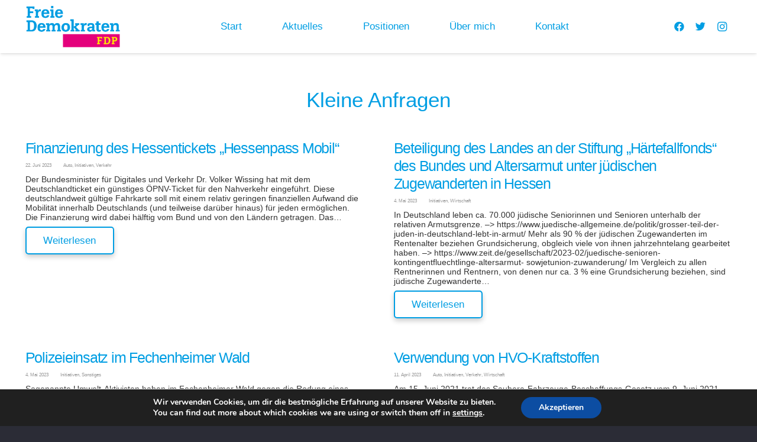

--- FILE ---
content_type: text/html; charset=UTF-8
request_url: https://stefan-naas.de/kleine-anfragen/
body_size: 62081
content:
<!DOCTYPE HTML>
<html lang="de">
<head>
	<meta charset="UTF-8">
	<title>Kleine Anfragen &#8211; Dr. Stefan Naas</title>
<meta name='robots' content='max-image-preview:large' />
		<style>img:is([sizes="auto" i], [sizes^="auto," i]) { contain-intrinsic-size: 3000px 1500px }</style>
		<link rel='dns-prefetch' href='//stats.wp.com' />
<link rel="alternate" type="application/rss+xml" title="Dr. Stefan Naas &raquo; Feed" href="https://stefan-naas.de/feed/" />
<link rel="alternate" type="application/rss+xml" title="Dr. Stefan Naas &raquo; Kommentar-Feed" href="https://stefan-naas.de/comments/feed/" />
		<style>
			.lazyload,
			.lazyloading {
				max-width: 100%;
			}
		</style>
		<meta name="viewport" content="width=device-width, initial-scale=1">
<meta name="SKYPE_TOOLBAR" content="SKYPE_TOOLBAR_PARSER_COMPATIBLE">
<meta name="theme-color" content="#2b2c36">
<meta property="og:title" content="Kleine Anfragen &#8211; Dr. Stefan Naas">
<meta property="og:url" content="https://stefan-naas.de/kleine-anfragen/">
<meta property="og:locale" content="de_DE">
<meta property="og:site_name" content="Dr. Stefan Naas">
<meta property="og:type" content="website">
<link rel="preload" href="https://stefan-naas.de/wp-content/uploads/2020/03/Futura-Medium.woff" as="font" type="font/woff" crossorigin><script>
window._wpemojiSettings = {"baseUrl":"https:\/\/s.w.org\/images\/core\/emoji\/15.0.3\/72x72\/","ext":".png","svgUrl":"https:\/\/s.w.org\/images\/core\/emoji\/15.0.3\/svg\/","svgExt":".svg","source":{"concatemoji":"https:\/\/stefan-naas.de\/wp-includes\/js\/wp-emoji-release.min.js?ver=6.6.4"}};
/*! This file is auto-generated */
!function(i,n){var o,s,e;function c(e){try{var t={supportTests:e,timestamp:(new Date).valueOf()};sessionStorage.setItem(o,JSON.stringify(t))}catch(e){}}function p(e,t,n){e.clearRect(0,0,e.canvas.width,e.canvas.height),e.fillText(t,0,0);var t=new Uint32Array(e.getImageData(0,0,e.canvas.width,e.canvas.height).data),r=(e.clearRect(0,0,e.canvas.width,e.canvas.height),e.fillText(n,0,0),new Uint32Array(e.getImageData(0,0,e.canvas.width,e.canvas.height).data));return t.every(function(e,t){return e===r[t]})}function u(e,t,n){switch(t){case"flag":return n(e,"\ud83c\udff3\ufe0f\u200d\u26a7\ufe0f","\ud83c\udff3\ufe0f\u200b\u26a7\ufe0f")?!1:!n(e,"\ud83c\uddfa\ud83c\uddf3","\ud83c\uddfa\u200b\ud83c\uddf3")&&!n(e,"\ud83c\udff4\udb40\udc67\udb40\udc62\udb40\udc65\udb40\udc6e\udb40\udc67\udb40\udc7f","\ud83c\udff4\u200b\udb40\udc67\u200b\udb40\udc62\u200b\udb40\udc65\u200b\udb40\udc6e\u200b\udb40\udc67\u200b\udb40\udc7f");case"emoji":return!n(e,"\ud83d\udc26\u200d\u2b1b","\ud83d\udc26\u200b\u2b1b")}return!1}function f(e,t,n){var r="undefined"!=typeof WorkerGlobalScope&&self instanceof WorkerGlobalScope?new OffscreenCanvas(300,150):i.createElement("canvas"),a=r.getContext("2d",{willReadFrequently:!0}),o=(a.textBaseline="top",a.font="600 32px Arial",{});return e.forEach(function(e){o[e]=t(a,e,n)}),o}function t(e){var t=i.createElement("script");t.src=e,t.defer=!0,i.head.appendChild(t)}"undefined"!=typeof Promise&&(o="wpEmojiSettingsSupports",s=["flag","emoji"],n.supports={everything:!0,everythingExceptFlag:!0},e=new Promise(function(e){i.addEventListener("DOMContentLoaded",e,{once:!0})}),new Promise(function(t){var n=function(){try{var e=JSON.parse(sessionStorage.getItem(o));if("object"==typeof e&&"number"==typeof e.timestamp&&(new Date).valueOf()<e.timestamp+604800&&"object"==typeof e.supportTests)return e.supportTests}catch(e){}return null}();if(!n){if("undefined"!=typeof Worker&&"undefined"!=typeof OffscreenCanvas&&"undefined"!=typeof URL&&URL.createObjectURL&&"undefined"!=typeof Blob)try{var e="postMessage("+f.toString()+"("+[JSON.stringify(s),u.toString(),p.toString()].join(",")+"));",r=new Blob([e],{type:"text/javascript"}),a=new Worker(URL.createObjectURL(r),{name:"wpTestEmojiSupports"});return void(a.onmessage=function(e){c(n=e.data),a.terminate(),t(n)})}catch(e){}c(n=f(s,u,p))}t(n)}).then(function(e){for(var t in e)n.supports[t]=e[t],n.supports.everything=n.supports.everything&&n.supports[t],"flag"!==t&&(n.supports.everythingExceptFlag=n.supports.everythingExceptFlag&&n.supports[t]);n.supports.everythingExceptFlag=n.supports.everythingExceptFlag&&!n.supports.flag,n.DOMReady=!1,n.readyCallback=function(){n.DOMReady=!0}}).then(function(){return e}).then(function(){var e;n.supports.everything||(n.readyCallback(),(e=n.source||{}).concatemoji?t(e.concatemoji):e.wpemoji&&e.twemoji&&(t(e.twemoji),t(e.wpemoji)))}))}((window,document),window._wpemojiSettings);
</script>
<link rel='stylesheet' id='sbi_styles-css' href='https://stefan-naas.de/wp-content/plugins/instagram-feed/css/sbi-styles.min.css?ver=6.9.1' media='all' />
<style id='wp-emoji-styles-inline-css'>

	img.wp-smiley, img.emoji {
		display: inline !important;
		border: none !important;
		box-shadow: none !important;
		height: 1em !important;
		width: 1em !important;
		margin: 0 0.07em !important;
		vertical-align: -0.1em !important;
		background: none !important;
		padding: 0 !important;
	}
</style>
<link rel='stylesheet' id='ctf_styles-css' href='https://stefan-naas.de/wp-content/plugins/custom-twitter-feeds/css/ctf-styles.min.css?ver=2.3.1' media='all' />
<link rel='stylesheet' id='cff-css' href='https://stefan-naas.de/wp-content/plugins/custom-facebook-feed/assets/css/cff-style.min.css?ver=4.3.2' media='all' />
<link rel='stylesheet' id='sb-font-awesome-css' href='https://stefan-naas.de/wp-content/plugins/custom-facebook-feed/assets/css/font-awesome.min.css?ver=4.7.0' media='all' />
<link rel='stylesheet' id='us-style-css' href='https://stefan-naas.de/wp-content/themes/Impreza/css/style.min.css?ver=8.16' media='all' />
<link rel='stylesheet' id='moove_gdpr_frontend-css' href='https://stefan-naas.de/wp-content/plugins/gdpr-cookie-compliance/dist/styles/gdpr-main.css?ver=5.0.5' media='all' />
<style id='moove_gdpr_frontend-inline-css'>
#moove_gdpr_cookie_modal,#moove_gdpr_cookie_info_bar,.gdpr_cookie_settings_shortcode_content{font-family:&#039;Nunito&#039;,sans-serif}#moove_gdpr_save_popup_settings_button{background-color:#373737;color:#fff}#moove_gdpr_save_popup_settings_button:hover{background-color:#000}#moove_gdpr_cookie_info_bar .moove-gdpr-info-bar-container .moove-gdpr-info-bar-content a.mgbutton,#moove_gdpr_cookie_info_bar .moove-gdpr-info-bar-container .moove-gdpr-info-bar-content button.mgbutton{background-color:#0C4DA2}#moove_gdpr_cookie_modal .moove-gdpr-modal-content .moove-gdpr-modal-footer-content .moove-gdpr-button-holder a.mgbutton,#moove_gdpr_cookie_modal .moove-gdpr-modal-content .moove-gdpr-modal-footer-content .moove-gdpr-button-holder button.mgbutton,.gdpr_cookie_settings_shortcode_content .gdpr-shr-button.button-green{background-color:#0C4DA2;border-color:#0C4DA2}#moove_gdpr_cookie_modal .moove-gdpr-modal-content .moove-gdpr-modal-footer-content .moove-gdpr-button-holder a.mgbutton:hover,#moove_gdpr_cookie_modal .moove-gdpr-modal-content .moove-gdpr-modal-footer-content .moove-gdpr-button-holder button.mgbutton:hover,.gdpr_cookie_settings_shortcode_content .gdpr-shr-button.button-green:hover{background-color:#fff;color:#0C4DA2}#moove_gdpr_cookie_modal .moove-gdpr-modal-content .moove-gdpr-modal-close i,#moove_gdpr_cookie_modal .moove-gdpr-modal-content .moove-gdpr-modal-close span.gdpr-icon{background-color:#0C4DA2;border:1px solid #0C4DA2}#moove_gdpr_cookie_info_bar span.change-settings-button.focus-g,#moove_gdpr_cookie_info_bar span.change-settings-button:focus,#moove_gdpr_cookie_info_bar button.change-settings-button.focus-g,#moove_gdpr_cookie_info_bar button.change-settings-button:focus{-webkit-box-shadow:0 0 1px 3px #0C4DA2;-moz-box-shadow:0 0 1px 3px #0C4DA2;box-shadow:0 0 1px 3px #0C4DA2}#moove_gdpr_cookie_modal .moove-gdpr-modal-content .moove-gdpr-modal-close i:hover,#moove_gdpr_cookie_modal .moove-gdpr-modal-content .moove-gdpr-modal-close span.gdpr-icon:hover,#moove_gdpr_cookie_info_bar span[data-href]>u.change-settings-button{color:#0C4DA2}#moove_gdpr_cookie_modal .moove-gdpr-modal-content .moove-gdpr-modal-left-content #moove-gdpr-menu li.menu-item-selected a span.gdpr-icon,#moove_gdpr_cookie_modal .moove-gdpr-modal-content .moove-gdpr-modal-left-content #moove-gdpr-menu li.menu-item-selected button span.gdpr-icon{color:inherit}#moove_gdpr_cookie_modal .moove-gdpr-modal-content .moove-gdpr-modal-left-content #moove-gdpr-menu li a span.gdpr-icon,#moove_gdpr_cookie_modal .moove-gdpr-modal-content .moove-gdpr-modal-left-content #moove-gdpr-menu li button span.gdpr-icon{color:inherit}#moove_gdpr_cookie_modal .gdpr-acc-link{line-height:0;font-size:0;color:transparent;position:absolute}#moove_gdpr_cookie_modal .moove-gdpr-modal-content .moove-gdpr-modal-close:hover i,#moove_gdpr_cookie_modal .moove-gdpr-modal-content .moove-gdpr-modal-left-content #moove-gdpr-menu li a,#moove_gdpr_cookie_modal .moove-gdpr-modal-content .moove-gdpr-modal-left-content #moove-gdpr-menu li button,#moove_gdpr_cookie_modal .moove-gdpr-modal-content .moove-gdpr-modal-left-content #moove-gdpr-menu li button i,#moove_gdpr_cookie_modal .moove-gdpr-modal-content .moove-gdpr-modal-left-content #moove-gdpr-menu li a i,#moove_gdpr_cookie_modal .moove-gdpr-modal-content .moove-gdpr-tab-main .moove-gdpr-tab-main-content a:hover,#moove_gdpr_cookie_info_bar.moove-gdpr-dark-scheme .moove-gdpr-info-bar-container .moove-gdpr-info-bar-content a.mgbutton:hover,#moove_gdpr_cookie_info_bar.moove-gdpr-dark-scheme .moove-gdpr-info-bar-container .moove-gdpr-info-bar-content button.mgbutton:hover,#moove_gdpr_cookie_info_bar.moove-gdpr-dark-scheme .moove-gdpr-info-bar-container .moove-gdpr-info-bar-content a:hover,#moove_gdpr_cookie_info_bar.moove-gdpr-dark-scheme .moove-gdpr-info-bar-container .moove-gdpr-info-bar-content button:hover,#moove_gdpr_cookie_info_bar.moove-gdpr-dark-scheme .moove-gdpr-info-bar-container .moove-gdpr-info-bar-content span.change-settings-button:hover,#moove_gdpr_cookie_info_bar.moove-gdpr-dark-scheme .moove-gdpr-info-bar-container .moove-gdpr-info-bar-content button.change-settings-button:hover,#moove_gdpr_cookie_info_bar.moove-gdpr-dark-scheme .moove-gdpr-info-bar-container .moove-gdpr-info-bar-content u.change-settings-button:hover,#moove_gdpr_cookie_info_bar span[data-href]>u.change-settings-button,#moove_gdpr_cookie_info_bar.moove-gdpr-dark-scheme .moove-gdpr-info-bar-container .moove-gdpr-info-bar-content a.mgbutton.focus-g,#moove_gdpr_cookie_info_bar.moove-gdpr-dark-scheme .moove-gdpr-info-bar-container .moove-gdpr-info-bar-content button.mgbutton.focus-g,#moove_gdpr_cookie_info_bar.moove-gdpr-dark-scheme .moove-gdpr-info-bar-container .moove-gdpr-info-bar-content a.focus-g,#moove_gdpr_cookie_info_bar.moove-gdpr-dark-scheme .moove-gdpr-info-bar-container .moove-gdpr-info-bar-content button.focus-g,#moove_gdpr_cookie_info_bar.moove-gdpr-dark-scheme .moove-gdpr-info-bar-container .moove-gdpr-info-bar-content a.mgbutton:focus,#moove_gdpr_cookie_info_bar.moove-gdpr-dark-scheme .moove-gdpr-info-bar-container .moove-gdpr-info-bar-content button.mgbutton:focus,#moove_gdpr_cookie_info_bar.moove-gdpr-dark-scheme .moove-gdpr-info-bar-container .moove-gdpr-info-bar-content a:focus,#moove_gdpr_cookie_info_bar.moove-gdpr-dark-scheme .moove-gdpr-info-bar-container .moove-gdpr-info-bar-content button:focus,#moove_gdpr_cookie_info_bar.moove-gdpr-dark-scheme .moove-gdpr-info-bar-container .moove-gdpr-info-bar-content span.change-settings-button.focus-g,span.change-settings-button:focus,button.change-settings-button.focus-g,button.change-settings-button:focus,#moove_gdpr_cookie_info_bar.moove-gdpr-dark-scheme .moove-gdpr-info-bar-container .moove-gdpr-info-bar-content u.change-settings-button.focus-g,#moove_gdpr_cookie_info_bar.moove-gdpr-dark-scheme .moove-gdpr-info-bar-container .moove-gdpr-info-bar-content u.change-settings-button:focus{color:#0C4DA2}#moove_gdpr_cookie_modal .moove-gdpr-branding.focus-g span,#moove_gdpr_cookie_modal .moove-gdpr-modal-content .moove-gdpr-tab-main a.focus-g{color:#0C4DA2}#moove_gdpr_cookie_modal.gdpr_lightbox-hide{display:none}
</style>
<link rel='stylesheet' id='jetpack_css-css' href='https://stefan-naas.de/wp-content/plugins/jetpack/css/jetpack.css?ver=12.2.2' media='all' />
<script src="https://stefan-naas.de/wp-includes/js/jquery/jquery.min.js?ver=3.7.1" id="jquery-core-js"></script>
<script data-jetpack-boost="ignore" src="//stefan-naas.de/wp-content/plugins/revslider/sr6/assets/js/rbtools.min.js?ver=6.7.37" async id="tp-tools-js"></script>
<script data-jetpack-boost="ignore" src="//stefan-naas.de/wp-content/plugins/revslider/sr6/assets/js/rs6.min.js?ver=6.7.37" async id="revmin-js"></script>
<link rel="https://api.w.org/" href="https://stefan-naas.de/wp-json/" /><link rel="alternate" title="JSON" type="application/json" href="https://stefan-naas.de/wp-json/wp/v2/pages/9531" /><link rel="EditURI" type="application/rsd+xml" title="RSD" href="https://stefan-naas.de/xmlrpc.php?rsd" />
<meta name="generator" content="WordPress 6.6.4" />
<link rel="canonical" href="https://stefan-naas.de/kleine-anfragen/" />
<link rel='shortlink' href='https://stefan-naas.de/?p=9531' />
<link rel="alternate" title="oEmbed (JSON)" type="application/json+oembed" href="https://stefan-naas.de/wp-json/oembed/1.0/embed?url=https%3A%2F%2Fstefan-naas.de%2Fkleine-anfragen%2F" />
<link rel="alternate" title="oEmbed (XML)" type="text/xml+oembed" href="https://stefan-naas.de/wp-json/oembed/1.0/embed?url=https%3A%2F%2Fstefan-naas.de%2Fkleine-anfragen%2F&#038;format=xml" />
	<style>img#wpstats{display:none}</style>
				<script>
			document.documentElement.className = document.documentElement.className.replace('no-js', 'js');
		</script>
				<style>
			.no-js img.lazyload {
				display: none;
			}

			figure.wp-block-image img.lazyloading {
				min-width: 150px;
			}

			.lazyload,
			.lazyloading {
				--smush-placeholder-width: 100px;
				--smush-placeholder-aspect-ratio: 1/1;
				width: var(--smush-image-width, var(--smush-placeholder-width)) !important;
				aspect-ratio: var(--smush-image-aspect-ratio, var(--smush-placeholder-aspect-ratio)) !important;
			}

						.lazyload, .lazyloading {
				opacity: 0;
			}

			.lazyloaded {
				opacity: 1;
				transition: opacity 400ms;
				transition-delay: 0ms;
			}

					</style>
				<script>
			if ( ! /Android|webOS|iPhone|iPad|iPod|BlackBerry|IEMobile|Opera Mini/i.test( navigator.userAgent ) ) {
				var root = document.getElementsByTagName( 'html' )[ 0 ]
				root.className += " no-touch";
			}
		</script>
		<meta name="generator" content="Elementor 3.31.3; features: additional_custom_breakpoints, e_element_cache; settings: css_print_method-external, google_font-enabled, font_display-auto">
<style>.recentcomments a{display:inline !important;padding:0 !important;margin:0 !important;}</style>			<style>
				.e-con.e-parent:nth-of-type(n+4):not(.e-lazyloaded):not(.e-no-lazyload),
				.e-con.e-parent:nth-of-type(n+4):not(.e-lazyloaded):not(.e-no-lazyload) * {
					background-image: none !important;
				}
				@media screen and (max-height: 1024px) {
					.e-con.e-parent:nth-of-type(n+3):not(.e-lazyloaded):not(.e-no-lazyload),
					.e-con.e-parent:nth-of-type(n+3):not(.e-lazyloaded):not(.e-no-lazyload) * {
						background-image: none !important;
					}
				}
				@media screen and (max-height: 640px) {
					.e-con.e-parent:nth-of-type(n+2):not(.e-lazyloaded):not(.e-no-lazyload),
					.e-con.e-parent:nth-of-type(n+2):not(.e-lazyloaded):not(.e-no-lazyload) * {
						background-image: none !important;
					}
				}
			</style>
			<meta name="generator" content="Powered by WPBakery Page Builder - drag and drop page builder for WordPress."/>
<meta name="generator" content="Powered by Slider Revolution 6.7.37 - responsive, Mobile-Friendly Slider Plugin for WordPress with comfortable drag and drop interface." />
<link rel="icon" href="https://stefan-naas.de/wp-content/uploads/2022/04/cropped-Icon-Stefan-1-32x32.jpg" sizes="32x32" />
<link rel="icon" href="https://stefan-naas.de/wp-content/uploads/2022/04/cropped-Icon-Stefan-1-192x192.jpg" sizes="192x192" />
<link rel="apple-touch-icon" href="https://stefan-naas.de/wp-content/uploads/2022/04/cropped-Icon-Stefan-1-180x180.jpg" />
<meta name="msapplication-TileImage" content="https://stefan-naas.de/wp-content/uploads/2022/04/cropped-Icon-Stefan-1-270x270.jpg" />
<script data-jetpack-boost="ignore">function setREVStartSize(e){
			//window.requestAnimationFrame(function() {
				window.RSIW = window.RSIW===undefined ? window.innerWidth : window.RSIW;
				window.RSIH = window.RSIH===undefined ? window.innerHeight : window.RSIH;
				try {
					var pw = document.getElementById(e.c).parentNode.offsetWidth,
						newh;
					pw = pw===0 || isNaN(pw) || (e.l=="fullwidth" || e.layout=="fullwidth") ? window.RSIW : pw;
					e.tabw = e.tabw===undefined ? 0 : parseInt(e.tabw);
					e.thumbw = e.thumbw===undefined ? 0 : parseInt(e.thumbw);
					e.tabh = e.tabh===undefined ? 0 : parseInt(e.tabh);
					e.thumbh = e.thumbh===undefined ? 0 : parseInt(e.thumbh);
					e.tabhide = e.tabhide===undefined ? 0 : parseInt(e.tabhide);
					e.thumbhide = e.thumbhide===undefined ? 0 : parseInt(e.thumbhide);
					e.mh = e.mh===undefined || e.mh=="" || e.mh==="auto" ? 0 : parseInt(e.mh,0);
					if(e.layout==="fullscreen" || e.l==="fullscreen")
						newh = Math.max(e.mh,window.RSIH);
					else{
						e.gw = Array.isArray(e.gw) ? e.gw : [e.gw];
						for (var i in e.rl) if (e.gw[i]===undefined || e.gw[i]===0) e.gw[i] = e.gw[i-1];
						e.gh = e.el===undefined || e.el==="" || (Array.isArray(e.el) && e.el.length==0)? e.gh : e.el;
						e.gh = Array.isArray(e.gh) ? e.gh : [e.gh];
						for (var i in e.rl) if (e.gh[i]===undefined || e.gh[i]===0) e.gh[i] = e.gh[i-1];
											
						var nl = new Array(e.rl.length),
							ix = 0,
							sl;
						e.tabw = e.tabhide>=pw ? 0 : e.tabw;
						e.thumbw = e.thumbhide>=pw ? 0 : e.thumbw;
						e.tabh = e.tabhide>=pw ? 0 : e.tabh;
						e.thumbh = e.thumbhide>=pw ? 0 : e.thumbh;
						for (var i in e.rl) nl[i] = e.rl[i]<window.RSIW ? 0 : e.rl[i];
						sl = nl[0];
						for (var i in nl) if (sl>nl[i] && nl[i]>0) { sl = nl[i]; ix=i;}
						var m = pw>(e.gw[ix]+e.tabw+e.thumbw) ? 1 : (pw-(e.tabw+e.thumbw)) / (e.gw[ix]);
						newh =  (e.gh[ix] * m) + (e.tabh + e.thumbh);
					}
					var el = document.getElementById(e.c);
					if (el!==null && el) el.style.height = newh+"px";
					el = document.getElementById(e.c+"_wrapper");
					if (el!==null && el) {
						el.style.height = newh+"px";
						el.style.display = "block";
					}
				} catch(e){
					console.log("Failure at Presize of Slider:" + e)
				}
			//});
		  };</script>
<noscript><style> .wpb_animate_when_almost_visible { opacity: 1; }</style></noscript>		<style id="us-icon-fonts">@font-face{font-display:block;font-style:normal;font-family:"fontawesome";font-weight:900;src:url("https://stefan-naas.de/wp-content/themes/Impreza/fonts/fa-solid-900.woff2?ver=8.16") format("woff2"),url("https://stefan-naas.de/wp-content/themes/Impreza/fonts/fa-solid-900.woff?ver=8.16") format("woff")}.fas{font-family:"fontawesome";font-weight:900}@font-face{font-display:block;font-style:normal;font-family:"fontawesome";font-weight:400;src:url("https://stefan-naas.de/wp-content/themes/Impreza/fonts/fa-regular-400.woff2?ver=8.16") format("woff2"),url("https://stefan-naas.de/wp-content/themes/Impreza/fonts/fa-regular-400.woff?ver=8.16") format("woff")}.far{font-family:"fontawesome";font-weight:400}@font-face{font-display:block;font-style:normal;font-family:"fontawesome";font-weight:300;src:url("https://stefan-naas.de/wp-content/themes/Impreza/fonts/fa-light-300.woff2?ver=8.16") format("woff2"),url("https://stefan-naas.de/wp-content/themes/Impreza/fonts/fa-light-300.woff?ver=8.16") format("woff")}.fal{font-family:"fontawesome";font-weight:300}@font-face{font-display:block;font-style:normal;font-family:"Font Awesome 5 Duotone";font-weight:900;src:url("https://stefan-naas.de/wp-content/themes/Impreza/fonts/fa-duotone-900.woff2?ver=8.16") format("woff2"),url("https://stefan-naas.de/wp-content/themes/Impreza/fonts/fa-duotone-900.woff?ver=8.16") format("woff")}.fad{font-family:"Font Awesome 5 Duotone";font-weight:900}.fad{position:relative}.fad:before{position:absolute}.fad:after{opacity:0.4}@font-face{font-display:block;font-style:normal;font-family:"Font Awesome 5 Brands";font-weight:400;src:url("https://stefan-naas.de/wp-content/themes/Impreza/fonts/fa-brands-400.woff2?ver=8.16") format("woff2"),url("https://stefan-naas.de/wp-content/themes/Impreza/fonts/fa-brands-400.woff?ver=8.16") format("woff")}.fab{font-family:"Font Awesome 5 Brands";font-weight:400}@font-face{font-display:block;font-style:normal;font-family:"Material Icons";font-weight:400;src:url("https://stefan-naas.de/wp-content/themes/Impreza/fonts/material-icons.woff2?ver=8.16") format("woff2"),url("https://stefan-naas.de/wp-content/themes/Impreza/fonts/material-icons.woff?ver=8.16") format("woff")}.material-icons{font-family:"Material Icons";font-weight:400}</style>
				<style id="us-theme-options-css">:root{--color-header-middle-bg:#ffffff;--color-header-middle-bg-grad:#ffffff;--color-header-middle-text:#009ee3;--color-header-middle-text-hover:#e5007d;--color-header-transparent-bg:transparent;--color-header-transparent-bg-grad:transparent;--color-header-transparent-text:#ffffff;--color-header-transparent-text-hover:#e5007d;--color-chrome-toolbar:#2b2c36;--color-chrome-toolbar-grad:#2b2c36;--color-header-top-bg:#ffffff;--color-header-top-bg-grad:#ffffff;--color-header-top-text:#d3d8db;--color-header-top-text-hover:#ffffff;--color-header-top-transparent-bg:rgba(0,0,0,0.2);--color-header-top-transparent-bg-grad:rgba(0,0,0,0.2);--color-header-top-transparent-text:rgba(255,255,255,0.66);--color-header-top-transparent-text-hover:#fff;--color-content-bg:#ffffff;--color-content-bg-grad:#ffffff;--color-content-bg-alt:#f2f4f5;--color-content-bg-alt-grad:#f2f4f5;--color-content-border:#dce0e3;--color-content-heading:#2b2c36;--color-content-heading-grad:#2b2c36;--color-content-text:#2b2c36;--color-content-link:#e5007d;--color-content-link-hover:#6b748b;--color-content-primary:#e5007d;--color-content-primary-grad:#e5007d;--color-content-secondary:#6b748b;--color-content-secondary-grad:#6b748b;--color-content-faded:#9698a3;--color-content-overlay:rgba(0,0,0,0.75);--color-content-overlay-grad:rgba(0,0,0,0.75);--color-alt-content-bg:#ffffff;--color-alt-content-bg-grad:#ffffff;--color-alt-content-bg-alt:#ffffff;--color-alt-content-bg-alt-grad:#ffffff;--color-alt-content-border:#4e5663;--color-alt-content-heading:#ffffff;--color-alt-content-heading-grad:#ffffff;--color-alt-content-text:#f2f4f5;--color-alt-content-link:#e5007d;--color-alt-content-link-hover:#6b748b;--color-alt-content-primary:#e5007d;--color-alt-content-primary-grad:#e5007d;--color-alt-content-secondary:#6b748b;--color-alt-content-secondary-grad:#6b748b;--color-alt-content-faded:#9698a3;--color-alt-content-overlay:#e95095;--color-alt-content-overlay-grad:linear-gradient(135deg,#e95095,rgba(233,80,149,0.75));--color-footer-bg:#ffffff;--color-footer-bg-grad:#ffffff;--color-footer-bg-alt:#ffffff;--color-footer-bg-alt-grad:#ffffff;--color-footer-border:#ffffff;--color-footer-text:#009ee3;--color-footer-link:#e5007d;--color-footer-link-hover:#ff2b58;--color-subfooter-bg:#ffffff;--color-subfooter-bg-grad:#ffffff;--color-subfooter-bg-alt:#ffffff;--color-subfooter-bg-alt-grad:#ffffff;--color-subfooter-border:#ffffff;--color-subfooter-heading:#ffffff;--color-subfooter-heading-grad:#ffffff;--color-subfooter-text:#009ee3;--color-subfooter-link:#e5007d;--color-subfooter-link-hover:#ff2b58;--color-content-primary-faded:rgba(229,0,125,0.15);--box-shadow:0 5px 15px rgba(0,0,0,.15);--box-shadow-up:0 -5px 15px rgba(0,0,0,.15);--site-content-width:1300px;--inputs-font-size:1rem;--inputs-height:2.8rem;--inputs-padding:0.8rem;--inputs-border-width:0px;--inputs-text-color:var(--color-content-text);--font-body:"Open Sans",sans-serif;--font-h1:"Open Sans",sans-serif;--font-h2:"Open Sans",sans-serif;--font-h3:"Open Sans",sans-serif;--font-h4:"Open Sans",sans-serif;--font-h5:"Open Sans",sans-serif;--font-h6:"Open Sans",sans-serif}html,.l-header .widget,.menu-item-object-us_page_block{font-family:var(--font-body);font-weight:400;font-size:17px;line-height:30px}@font-face{font-display:swap;font-style:normal;font-family:"Futura";font-weight:400;src:url(/wp-content/uploads/2020/03/Futura-Medium.woff) format("woff")}h1{font-family:var(--font-h1);font-weight:300;font-size:3.5rem;line-height:1.20;letter-spacing:0.1em;margin-bottom:1.5rem;text-transform:uppercase}h2{font-family:var(--font-h2);font-weight:300;font-size:3rem;line-height:1.20;letter-spacing:-0.05em;margin-bottom:1.5rem}h3{font-family:var(--font-h3);font-weight:300;font-size:2.5rem;line-height:1.4;letter-spacing:-0.05em;margin-bottom:1.5rem}.widgettitle,h4{font-family:var(--font-h4);font-weight:700;font-size:1.8rem;line-height:1.4;letter-spacing:-0.05em;margin-bottom:1.5rem}h5{font-family:var(--font-h5);font-weight:700;font-size:24px;line-height:1.4;letter-spacing:-0.05em;margin-bottom:1.5rem}h6{font-family:var(--font-h6);font-weight:700;font-size:20px;line-height:1.4;letter-spacing:-0.05em;margin-bottom:1.5rem}@media (max-width:600px){html{font-size:16px;line-height:29px}h1{font-size:3rem}h1.vc_custom_heading:not([class*="us_custom_"]){font-size:3rem!important}h2{font-size:2.5rem}h2.vc_custom_heading:not([class*="us_custom_"]){font-size:2.5rem!important}h3{font-size:2rem}h3.vc_custom_heading:not([class*="us_custom_"]){font-size:2rem!important}.widgettitle,h4{font-size:1.5rem}h4.vc_custom_heading:not([class*="us_custom_"]){font-size:1.5rem!important}h5{font-size:20px}h5.vc_custom_heading:not([class*="us_custom_"]){font-size:20px!important}h6{font-size:18px}h6.vc_custom_heading:not([class*="us_custom_"]){font-size:18px!important}}body{background:#2b2c36}.l-canvas.type_boxed,.l-canvas.type_boxed .l-subheader,.l-canvas.type_boxed~.l-footer{max-width:1240px}@media (max-width:1385px){.l-main .aligncenter{max-width:calc(100vw - 5rem)}}.l-section.height_custom{padding-top:5vmax;padding-bottom:5vmax}.l-sidebar{width:25%}.l-content{width:70%}@media (min-width:1281px){body.usb_preview .hide_on_default{opacity:0.25!important}.vc_hidden-lg,body:not(.usb_preview) .hide_on_default{display:none!important}.default_align_left{text-align:left}.default_align_right{text-align:right}.default_align_center{text-align:center}.w-hwrapper>.default_align_justify,.default_align_justify>.w-btn{width:100%}}@media (min-width:1025px) and (max-width:1280px){body.usb_preview .hide_on_laptops{opacity:0.25!important}.vc_hidden-md,body:not(.usb_preview) .hide_on_laptops{display:none!important}.laptops_align_left{text-align:left}.laptops_align_right{text-align:right}.laptops_align_center{text-align:center}.w-hwrapper>.laptops_align_justify,.laptops_align_justify>.w-btn{width:100%}}@media (min-width:601px) and (max-width:1024px){body.usb_preview .hide_on_tablets{opacity:0.25!important}.vc_hidden-sm,body:not(.usb_preview) .hide_on_tablets{display:none!important}.tablets_align_left{text-align:left}.tablets_align_right{text-align:right}.tablets_align_center{text-align:center}.w-hwrapper>.tablets_align_justify,.tablets_align_justify>.w-btn{width:100%}}@media (max-width:600px){body.usb_preview .hide_on_mobiles{opacity:0.25!important}.vc_hidden-xs,body:not(.usb_preview) .hide_on_mobiles{display:none!important}.mobiles_align_left{text-align:left}.mobiles_align_right{text-align:right}.mobiles_align_center{text-align:center}.w-hwrapper>.mobiles_align_justify,.mobiles_align_justify>.w-btn{width:100%}}@media (max-width:600px){.g-cols.type_default>div[class*="vc_col-xs-"]{margin-top:1rem;margin-bottom:1rem}.g-cols>div:not([class*="vc_col-xs-"]){width:100%;margin:0 0 1.5rem}.g-cols.reversed>div:last-of-type{order:-1}.g-cols.type_boxes>div,.g-cols.reversed>div:first-child,.g-cols:not(.reversed)>div:last-child,.g-cols>div.has_bg_color{margin-bottom:0}.vc_col-xs-1{width:8.3333%}.vc_col-xs-2{width:16.6666%}.vc_col-xs-1\/5{width:20%}.vc_col-xs-3{width:25%}.vc_col-xs-4{width:33.3333%}.vc_col-xs-2\/5{width:40%}.vc_col-xs-5{width:41.6666%}.vc_col-xs-6{width:50%}.vc_col-xs-7{width:58.3333%}.vc_col-xs-3\/5{width:60%}.vc_col-xs-8{width:66.6666%}.vc_col-xs-9{width:75%}.vc_col-xs-4\/5{width:80%}.vc_col-xs-10{width:83.3333%}.vc_col-xs-11{width:91.6666%}.vc_col-xs-12{width:100%}.vc_col-xs-offset-0{margin-left:0}.vc_col-xs-offset-1{margin-left:8.3333%}.vc_col-xs-offset-2{margin-left:16.6666%}.vc_col-xs-offset-1\/5{margin-left:20%}.vc_col-xs-offset-3{margin-left:25%}.vc_col-xs-offset-4{margin-left:33.3333%}.vc_col-xs-offset-2\/5{margin-left:40%}.vc_col-xs-offset-5{margin-left:41.6666%}.vc_col-xs-offset-6{margin-left:50%}.vc_col-xs-offset-7{margin-left:58.3333%}.vc_col-xs-offset-3\/5{margin-left:60%}.vc_col-xs-offset-8{margin-left:66.6666%}.vc_col-xs-offset-9{margin-left:75%}.vc_col-xs-offset-4\/5{margin-left:80%}.vc_col-xs-offset-10{margin-left:83.3333%}.vc_col-xs-offset-11{margin-left:91.6666%}.vc_col-xs-offset-12{margin-left:100%}}@media (min-width:601px){.vc_col-sm-1{width:8.3333%}.vc_col-sm-2{width:16.6666%}.vc_col-sm-1\/5{width:20%}.vc_col-sm-3{width:25%}.vc_col-sm-4{width:33.3333%}.vc_col-sm-2\/5{width:40%}.vc_col-sm-5{width:41.6666%}.vc_col-sm-6{width:50%}.vc_col-sm-7{width:58.3333%}.vc_col-sm-3\/5{width:60%}.vc_col-sm-8{width:66.6666%}.vc_col-sm-9{width:75%}.vc_col-sm-4\/5{width:80%}.vc_col-sm-10{width:83.3333%}.vc_col-sm-11{width:91.6666%}.vc_col-sm-12{width:100%}.vc_col-sm-offset-0{margin-left:0}.vc_col-sm-offset-1{margin-left:8.3333%}.vc_col-sm-offset-2{margin-left:16.6666%}.vc_col-sm-offset-1\/5{margin-left:20%}.vc_col-sm-offset-3{margin-left:25%}.vc_col-sm-offset-4{margin-left:33.3333%}.vc_col-sm-offset-2\/5{margin-left:40%}.vc_col-sm-offset-5{margin-left:41.6666%}.vc_col-sm-offset-6{margin-left:50%}.vc_col-sm-offset-7{margin-left:58.3333%}.vc_col-sm-offset-3\/5{margin-left:60%}.vc_col-sm-offset-8{margin-left:66.6666%}.vc_col-sm-offset-9{margin-left:75%}.vc_col-sm-offset-4\/5{margin-left:80%}.vc_col-sm-offset-10{margin-left:83.3333%}.vc_col-sm-offset-11{margin-left:91.6666%}.vc_col-sm-offset-12{margin-left:100%}}@media (min-width:1025px){.vc_col-md-1{width:8.3333%}.vc_col-md-2{width:16.6666%}.vc_col-md-1\/5{width:20%}.vc_col-md-3{width:25%}.vc_col-md-4{width:33.3333%}.vc_col-md-2\/5{width:40%}.vc_col-md-5{width:41.6666%}.vc_col-md-6{width:50%}.vc_col-md-7{width:58.3333%}.vc_col-md-3\/5{width:60%}.vc_col-md-8{width:66.6666%}.vc_col-md-9{width:75%}.vc_col-md-4\/5{width:80%}.vc_col-md-10{width:83.3333%}.vc_col-md-11{width:91.6666%}.vc_col-md-12{width:100%}.vc_col-md-offset-0{margin-left:0}.vc_col-md-offset-1{margin-left:8.3333%}.vc_col-md-offset-2{margin-left:16.6666%}.vc_col-md-offset-1\/5{margin-left:20%}.vc_col-md-offset-3{margin-left:25%}.vc_col-md-offset-4{margin-left:33.3333%}.vc_col-md-offset-2\/5{margin-left:40%}.vc_col-md-offset-5{margin-left:41.6666%}.vc_col-md-offset-6{margin-left:50%}.vc_col-md-offset-7{margin-left:58.3333%}.vc_col-md-offset-3\/5{margin-left:60%}.vc_col-md-offset-8{margin-left:66.6666%}.vc_col-md-offset-9{margin-left:75%}.vc_col-md-offset-4\/5{margin-left:80%}.vc_col-md-offset-10{margin-left:83.3333%}.vc_col-md-offset-11{margin-left:91.6666%}.vc_col-md-offset-12{margin-left:100%}}@media (min-width:1281px){.vc_col-lg-1{width:8.3333%}.vc_col-lg-2{width:16.6666%}.vc_col-lg-1\/5{width:20%}.vc_col-lg-3{width:25%}.vc_col-lg-4{width:33.3333%}.vc_col-lg-2\/5{width:40%}.vc_col-lg-5{width:41.6666%}.vc_col-lg-6{width:50%}.vc_col-lg-7{width:58.3333%}.vc_col-lg-3\/5{width:60%}.vc_col-lg-8{width:66.6666%}.vc_col-lg-9{width:75%}.vc_col-lg-4\/5{width:80%}.vc_col-lg-10{width:83.3333%}.vc_col-lg-11{width:91.6666%}.vc_col-lg-12{width:100%}.vc_col-lg-offset-0{margin-left:0}.vc_col-lg-offset-1{margin-left:8.3333%}.vc_col-lg-offset-2{margin-left:16.6666%}.vc_col-lg-offset-1\/5{margin-left:20%}.vc_col-lg-offset-3{margin-left:25%}.vc_col-lg-offset-4{margin-left:33.3333%}.vc_col-lg-offset-2\/5{margin-left:40%}.vc_col-lg-offset-5{margin-left:41.6666%}.vc_col-lg-offset-6{margin-left:50%}.vc_col-lg-offset-7{margin-left:58.3333%}.vc_col-lg-offset-3\/5{margin-left:60%}.vc_col-lg-offset-8{margin-left:66.6666%}.vc_col-lg-offset-9{margin-left:75%}.vc_col-lg-offset-4\/5{margin-left:80%}.vc_col-lg-offset-10{margin-left:83.3333%}.vc_col-lg-offset-11{margin-left:91.6666%}.vc_col-lg-offset-12{margin-left:100%}}@media (min-width:601px) and (max-width:1024px){.g-cols.via_flex.type_default>div[class*="vc_col-md-"],.g-cols.via_flex.type_default>div[class*="vc_col-lg-"]{margin-top:1rem;margin-bottom:1rem}}@media (min-width:1025px) and (max-width:1280px){.g-cols.via_flex.type_default>div[class*="vc_col-lg-"]{margin-top:1rem;margin-bottom:1rem}}@media (max-width:1023px){.l-canvas{overflow:hidden}.g-cols.stacking_default.reversed>div:last-of-type{order:-1}.g-cols.stacking_default.via_flex>div:not([class*="vc_col-xs"]){width:100%;margin:0 0 1.5rem}.g-cols.stacking_default.via_grid.mobiles-cols_1{grid-template-columns:100%}.g-cols.stacking_default.via_flex.type_boxes>div,.g-cols.stacking_default.via_flex.reversed>div:first-child,.g-cols.stacking_default.via_flex:not(.reversed)>div:last-child,.g-cols.stacking_default.via_flex>div.has_bg_color{margin-bottom:0}.g-cols.stacking_default.via_flex.type_default>.wpb_column.stretched{margin-left:-1rem;margin-right:-1rem}.g-cols.stacking_default.via_grid.mobiles-cols_1>.wpb_column.stretched,.g-cols.stacking_default.via_flex.type_boxes>.wpb_column.stretched{margin-left:-2.5rem;margin-right:-2.5rem;width:auto}.vc_column-inner.type_sticky>.wpb_wrapper,.vc_column_container.type_sticky>.vc_column-inner{top:0!important}}@media (min-width:1024px){body:not(.rtl) .l-section.for_sidebar.at_left>div>.l-sidebar,.rtl .l-section.for_sidebar.at_right>div>.l-sidebar{order:-1}.vc_column_container.type_sticky>.vc_column-inner,.vc_column-inner.type_sticky>.wpb_wrapper{position:-webkit-sticky;position:sticky}.l-section.type_sticky{position:-webkit-sticky;position:sticky;top:0;z-index:11;transform:translateZ(0); transition:top 0.3s cubic-bezier(.78,.13,.15,.86) 0.1s}.header_hor .l-header.post_fixed.sticky_auto_hide{z-index:12}.admin-bar .l-section.type_sticky{top:32px}.l-section.type_sticky>.l-section-h{transition:padding-top 0.3s}.header_hor .l-header.pos_fixed:not(.down)~.l-main .l-section.type_sticky:not(:first-of-type){top:var(--header-sticky-height)}.admin-bar.header_hor .l-header.pos_fixed:not(.down)~.l-main .l-section.type_sticky:not(:first-of-type){top:calc( var(--header-sticky-height) + 32px )}.header_hor .l-header.pos_fixed.sticky:not(.down)~.l-main .l-section.type_sticky:first-of-type>.l-section-h{padding-top:var(--header-sticky-height)}.header_hor.headerinpos_bottom .l-header.pos_fixed.sticky:not(.down)~.l-main .l-section.type_sticky:first-of-type>.l-section-h{padding-bottom:var(--header-sticky-height)!important}}@media screen and (min-width:1385px){.g-cols.via_flex.type_default>.wpb_column.stretched:first-of-type{margin-left:calc( var(--site-content-width) / 2 + 0px / 2 + 1.5rem - 50vw)}.g-cols.via_flex.type_default>.wpb_column.stretched:last-of-type{margin-right:calc( var(--site-content-width) / 2 + 0px / 2 + 1.5rem - 50vw)}.l-main .alignfull, .w-separator.width_screen,.g-cols.via_grid>.wpb_column.stretched:first-of-type,.g-cols.via_flex.type_boxes>.wpb_column.stretched:first-of-type{margin-left:calc( var(--site-content-width) / 2 + 0px / 2 - 50vw )}.l-main .alignfull, .w-separator.width_screen,.g-cols.via_grid>.wpb_column.stretched:last-of-type,.g-cols.via_flex.type_boxes>.wpb_column.stretched:last-of-type{margin-right:calc( var(--site-content-width) / 2 + 0px / 2 - 50vw )}}@media (max-width:600px){.w-form-row.for_submit[style*=btn-size-mobiles] .w-btn{font-size:var(--btn-size-mobiles)!important}}a,button,input[type="submit"],.ui-slider-handle{outline:none!important}.w-toplink,.w-header-show{background:rgba(0,0,0,0.3)}.no-touch .w-toplink.active:hover,.no-touch .w-header-show:hover{background:var(--color-content-primary-grad)}button[type="submit"]:not(.w-btn),input[type="submit"]:not(.w-btn),.us-nav-style_1>*,.navstyle_1>.owl-nav button,.us-btn-style_1{font-family:var(--font-body);font-size:16px;line-height:1.20!important;font-weight:700;font-style:normal;text-transform:uppercase;letter-spacing:0.06em;border-radius:0em;padding:1em 1.5em;background:#e5007d;border-color:transparent;color:#ffffff!important;box-shadow:0 0em 0em 0 rgba(0,0,0,0.2)}button[type="submit"]:not(.w-btn):before,input[type="submit"]:not(.w-btn),.us-nav-style_1>*:before,.navstyle_1>.owl-nav button:before,.us-btn-style_1:before{border-width:0px}.no-touch button[type="submit"]:not(.w-btn):hover,.no-touch input[type="submit"]:not(.w-btn):hover,.us-nav-style_1>span.current,.no-touch .us-nav-style_1>a:hover,.no-touch .navstyle_1>.owl-nav button:hover,.no-touch .us-btn-style_1:hover{box-shadow:0 0.75em 1.5em 0 rgba(0,0,0,0.2);background:#a5027d;border-color:transparent;color:#ffffff!important}.us-nav-style_1>*{min-width:calc(1.20em + 2 * 1em)}.us-nav-style_4>*,.navstyle_4>.owl-nav button,.us-btn-style_4{font-family:var(--font-body);font-size:16px;line-height:1.2!important;font-weight:700;font-style:normal;text-transform:uppercase;letter-spacing:0.06em;border-radius:0em;padding:1em 1.5em;background:transparent;border-color:#4e5663;color:#4e5663!important;box-shadow:0 0em 0em 0 rgba(0,0,0,0.2)}.us-nav-style_4>*:before,.navstyle_4>.owl-nav button:before,.us-btn-style_4:before{border-width:1px}.us-nav-style_4>span.current,.no-touch .us-nav-style_4>a:hover,.no-touch .navstyle_4>.owl-nav button:hover,.no-touch .us-btn-style_4:hover{box-shadow:0 0.75em 1.5em 0 rgba(0,0,0,0.2);background:#4e5663;border-color:#4e5663;color:#ffffff!important}.us-nav-style_4>*{min-width:calc(1.2em + 2 * 1em)}.us-nav-style_5>*,.navstyle_5>.owl-nav button,.us-btn-style_5{font-family:var(--font-body);font-size:16px;line-height:1.2!important;font-weight:700;font-style:normal;text-transform:uppercase;letter-spacing:0.06em;border-radius:0em;padding:1em 1.5em;background:transparent;border-color:#ffffff;color:#ffffff!important;box-shadow:0 0em 0em 0 rgba(0,0,0,0.2)}.us-nav-style_5>*:before,.navstyle_5>.owl-nav button:before,.us-btn-style_5:before{border-width:1px}.us-nav-style_5>span.current,.no-touch .us-nav-style_5>a:hover,.no-touch .navstyle_5>.owl-nav button:hover,.no-touch .us-btn-style_5:hover{box-shadow:0 0.75em 1.5em 0 rgba(0,0,0,0.2);background:#ffffff;border-color:#ffffff;color:#2b2c36!important}.us-nav-style_5>*{min-width:calc(1.2em + 2 * 1em)}.us-nav-style_6>*,.navstyle_6>.owl-nav button,.us-btn-style_6{font-family:var(--font-body);font-size:16px;line-height:1.2!important;font-weight:700;font-style:normal;text-transform:uppercase;letter-spacing:0.06em;border-radius:0em;padding:1em 1.5em;background:transparent;border-color:#ff2b58;color:#ff2b58!important;box-shadow:0 0em 0em 0 rgba(0,0,0,0.2)}.us-nav-style_6>*:before,.navstyle_6>.owl-nav button:before,.us-btn-style_6:before{border-width:1px}.us-nav-style_6>span.current,.no-touch .us-nav-style_6>a:hover,.no-touch .navstyle_6>.owl-nav button:hover,.no-touch .us-btn-style_6:hover{box-shadow:0 0.75em 1.5em 0 rgba(0,0,0,0.2);background:#ff2b58;border-color:#ff2b58;color:#ffffff!important}.us-nav-style_6>*{min-width:calc(1.2em + 2 * 1em)}.us-nav-style_7>*,.navstyle_7>.owl-nav button,.us-btn-style_7{font-family:"Futura";font-size:17px;line-height:1.24!important;font-weight:900;font-style:normal;text-transform:none;letter-spacing:0em;border-radius:0.3em;padding:0.8em 1.8em;background:#e5007d;border-color:transparent;color:#ffffff!important;box-shadow:0 0.25em 0.5em 0 rgba(0,0,0,0.2)}.us-nav-style_7>*:before,.navstyle_7>.owl-nav button:before,.us-btn-style_7:before{border-width:2px}.us-nav-style_7>span.current,.no-touch .us-nav-style_7>a:hover,.no-touch .navstyle_7>.owl-nav button:hover,.no-touch .us-btn-style_7:hover{box-shadow:0 0.25em 0.5em 0 rgba(0,0,0,0.2);background:#a5027d;border-color:transparent;color:#ffffff!important}.us-nav-style_7>*{min-width:calc(1.24em + 2 * 0.8em)}.us-nav-style_8>*,.navstyle_8>.owl-nav button,.us-btn-style_8{font-family:var(--font-body);font-size:17px;line-height:1.2!important;font-weight:400;font-style:normal;text-transform:none;letter-spacing:0em;border-radius:0.3em;padding:0.8em 1.8em;background:#ffffff;border-color:#009ee3;color:#009ee3!important;box-shadow:0 0.25em 0.5em 0 rgba(0,0,0,0.2)}.us-nav-style_8>*:before,.navstyle_8>.owl-nav button:before,.us-btn-style_8:before{border-width:2px}.us-nav-style_8>span.current,.no-touch .us-nav-style_8>a:hover,.no-touch .navstyle_8>.owl-nav button:hover,.no-touch .us-btn-style_8:hover{box-shadow:0 0.25em 0.5em 0 rgba(0,0,0,0.2);background:#009ee3;border-color:transparent;color:#ffffff!important}.us-nav-style_8>*{min-width:calc(1.2em + 2 * 0.8em)}.us-nav-style_9>*,.navstyle_9>.owl-nav button,.us-btn-style_9{font-family:var(--font-body);font-size:17px;line-height:10px!important;font-weight:400;font-style:normal;text-transform:none;letter-spacing:0em;border-radius:0.3em;padding:0.8em 0.2em;background:#ffffff;border-color:#e5007d;color:#e5007d!important;box-shadow:0 0.25em 0.5em 0 rgba(0,0,0,0.2)}.us-nav-style_9>*:before,.navstyle_9>.owl-nav button:before,.us-btn-style_9:before{border-width:2px}.us-nav-style_9>span.current,.no-touch .us-nav-style_9>a:hover,.no-touch .navstyle_9>.owl-nav button:hover,.no-touch .us-btn-style_9:hover{box-shadow:0 0.25em 0.5em 0 rgba(0,0,0,0.2);background:#e5007d;border-color:transparent;color:#ffffff!important}.us-nav-style_9>*{min-width:calc(10px + 2 * 0.8em)}.us-nav-style_10>*,.navstyle_10>.owl-nav button,.us-btn-style_10{font-family:var(--font-body);font-size:1rem;line-height:1.01!important;font-weight:400;font-style:normal;text-transform:none;letter-spacing:0em;border-radius:0.3em;padding:0.8em 1.8em;background:transparent;border-color:transparent;color:#e5007d!important}.us-nav-style_10>*:before,.navstyle_10>.owl-nav button:before,.us-btn-style_10:before{border-width:2px}.us-nav-style_10>span.current,.no-touch .us-nav-style_10>a:hover,.no-touch .navstyle_10>.owl-nav button:hover,.no-touch .us-btn-style_10:hover{background:transparent;border-color:transparent;color:#e5007d!important}.us-nav-style_10>*{min-width:calc(1.01em + 2 * 0.8em)}.us-btn-style_10{overflow:hidden;-webkit-transform:translateZ(0)}.us-btn-style_10>*{position:relative;z-index:1}.no-touch .us-btn-style_10:hover{background:transparent}.no-touch .us-btn-style_10:after{content:"";position:absolute;top:0;left:0;right:0;height:0;transition:height 0.3s;background:transparent}.no-touch .us-btn-style_10:hover:after{height:100%}.w-filter.state_desktop.style_drop_default .w-filter-item-title,.select2-selection,select,textarea,input:not([type="submit"]),.w-form-checkbox,.w-form-radio{font-weight:400;letter-spacing:0em;border-radius:0rem;background:var(--color-content-bg-alt);border-color:var(--color-content-border);color:var(--color-content-text);box-shadow:0px 1px 0px 0px rgba(0,0,0,0.08) inset}.w-filter.state_desktop.style_drop_default .w-filter-item-title:focus,.select2-container--open .select2-selection,select:focus,textarea:focus,input:not([type="submit"]):focus,input:focus + .w-form-checkbox,input:focus + .w-form-radio{box-shadow:0px 0px 0px 2px var(--color-content-primary)}.w-form-row.move_label .w-form-row-label{font-size:1rem;top:calc(2.8rem/2 + 0px - 0.7em);margin:0 0.8rem;background-color:var(--color-content-bg-alt);color:var(--color-content-text)}.w-form-row.with_icon.move_label .w-form-row-label{margin-left:calc(1.6em + 0.8rem)}.color_alternate input:not([type="submit"]),.color_alternate textarea,.color_alternate select,.color_alternate .w-form-checkbox,.color_alternate .w-form-radio,.color_alternate .move_label .w-form-row-label{background:var(--color-alt-content-bg-alt-grad)}.color_footer-top input:not([type="submit"]),.color_footer-top textarea,.color_footer-top select,.color_footer-top .w-form-checkbox,.color_footer-top .w-form-radio,.color_footer-top .w-form-row.move_label .w-form-row-label{background:var(--color-subfooter-bg-alt-grad)}.color_footer-bottom input:not([type="submit"]),.color_footer-bottom textarea,.color_footer-bottom select,.color_footer-bottom .w-form-checkbox,.color_footer-bottom .w-form-radio,.color_footer-bottom .w-form-row.move_label .w-form-row-label{background:var(--color-footer-bg-alt-grad)}.color_alternate input:not([type="submit"]),.color_alternate textarea,.color_alternate select,.color_alternate .w-form-checkbox,.color_alternate .w-form-radio{border-color:var(--color-alt-content-border)}.color_footer-top input:not([type="submit"]),.color_footer-top textarea,.color_footer-top select,.color_footer-top .w-form-checkbox,.color_footer-top .w-form-radio{border-color:var(--color-subfooter-border)}.color_footer-bottom input:not([type="submit"]),.color_footer-bottom textarea,.color_footer-bottom select,.color_footer-bottom .w-form-checkbox,.color_footer-bottom .w-form-radio{border-color:var(--color-footer-border)}.color_alternate input:not([type="submit"]),.color_alternate textarea,.color_alternate select,.color_alternate .w-form-checkbox,.color_alternate .w-form-radio,.color_alternate .w-form-row-field>i,.color_alternate .w-form-row-field:after,.color_alternate .widget_search form:after,.color_footer-top input:not([type="submit"]),.color_footer-top textarea,.color_footer-top select,.color_footer-top .w-form-checkbox,.color_footer-top .w-form-radio,.color_footer-top .w-form-row-field>i,.color_footer-top .w-form-row-field:after,.color_footer-top .widget_search form:after,.color_footer-bottom input:not([type="submit"]),.color_footer-bottom textarea,.color_footer-bottom select,.color_footer-bottom .w-form-checkbox,.color_footer-bottom .w-form-radio,.color_footer-bottom .w-form-row-field>i,.color_footer-bottom .w-form-row-field:after,.color_footer-bottom .widget_search form:after{color:inherit}.leaflet-default-icon-path{background-image:url(https://stefan-naas.de/wp-content/themes/Impreza/common/css/vendor/images/marker-icon.png)}</style>
				<style id="us-header-css"> .l-subheader.at_top,.l-subheader.at_top .w-dropdown-list,.l-subheader.at_top .type_mobile .w-nav-list.level_1{background:var(--color-header-top-bg);color:var(--color-header-top-text)}.no-touch .l-subheader.at_top a:hover,.no-touch .l-header.bg_transparent .l-subheader.at_top .w-dropdown.opened a:hover{color:var(--color-header-top-text-hover)}.l-header.bg_transparent:not(.sticky) .l-subheader.at_top{background:var(--color-header-top-transparent-bg);color:var(--color-header-top-transparent-text)}.no-touch .l-header.bg_transparent:not(.sticky) .at_top .w-cart-link:hover,.no-touch .l-header.bg_transparent:not(.sticky) .at_top .w-text a:hover,.no-touch .l-header.bg_transparent:not(.sticky) .at_top .w-html a:hover,.no-touch .l-header.bg_transparent:not(.sticky) .at_top .w-nav>a:hover,.no-touch .l-header.bg_transparent:not(.sticky) .at_top .w-menu a:hover,.no-touch .l-header.bg_transparent:not(.sticky) .at_top .w-search>a:hover,.no-touch .l-header.bg_transparent:not(.sticky) .at_top .w-dropdown a:hover,.no-touch .l-header.bg_transparent:not(.sticky) .at_top .type_desktop .menu-item.level_1:hover>a{color:var(--color-header-transparent-text-hover)}.l-subheader.at_middle,.l-subheader.at_middle .w-dropdown-list,.l-subheader.at_middle .type_mobile .w-nav-list.level_1{background:var(--color-header-middle-bg);color:var(--color-header-middle-text)}.no-touch .l-subheader.at_middle a:hover,.no-touch .l-header.bg_transparent .l-subheader.at_middle .w-dropdown.opened a:hover{color:var(--color-header-middle-text-hover)}.l-header.bg_transparent:not(.sticky) .l-subheader.at_middle{background:var(--color-header-transparent-bg);color:var(--color-header-transparent-text)}.no-touch .l-header.bg_transparent:not(.sticky) .at_middle .w-cart-link:hover,.no-touch .l-header.bg_transparent:not(.sticky) .at_middle .w-text a:hover,.no-touch .l-header.bg_transparent:not(.sticky) .at_middle .w-html a:hover,.no-touch .l-header.bg_transparent:not(.sticky) .at_middle .w-nav>a:hover,.no-touch .l-header.bg_transparent:not(.sticky) .at_middle .w-menu a:hover,.no-touch .l-header.bg_transparent:not(.sticky) .at_middle .w-search>a:hover,.no-touch .l-header.bg_transparent:not(.sticky) .at_middle .w-dropdown a:hover,.no-touch .l-header.bg_transparent:not(.sticky) .at_middle .type_desktop .menu-item.level_1:hover>a{color:var(--color-header-transparent-text-hover)}.header_ver .l-header{background:var(--color-header-middle-bg);color:var(--color-header-middle-text)}@media (min-width:901px){.hidden_for_default{display:none!important}.l-subheader.at_top{display:none}.l-subheader.at_bottom{display:none}.l-header{position:relative;z-index:111;width:100%}.l-subheader{margin:0 auto}.l-subheader.width_full{padding-left:1.5rem;padding-right:1.5rem}.l-subheader-h{display:flex;align-items:center;position:relative;margin:0 auto;max-width:var(--site-content-width,1200px);height:inherit}.w-header-show{display:none}.l-header.pos_fixed{position:fixed;left:0}.l-header.pos_fixed:not(.notransition) .l-subheader{transition-property:transform,background,box-shadow,line-height,height;transition-duration:.3s;transition-timing-function:cubic-bezier(.78,.13,.15,.86)}.headerinpos_bottom.sticky_first_section .l-header.pos_fixed{position:fixed!important}.header_hor .l-header.sticky_auto_hide{transition:transform .3s cubic-bezier(.78,.13,.15,.86) .1s}.header_hor .l-header.sticky_auto_hide.down{transform:translateY(-110%)}.l-header.bg_transparent:not(.sticky) .l-subheader{box-shadow:none!important;background:none}.l-header.bg_transparent~.l-main .l-section.width_full.height_auto:first-of-type>.l-section-h{padding-top:0!important;padding-bottom:0!important}.l-header.pos_static.bg_transparent{position:absolute;left:0}.l-subheader.width_full .l-subheader-h{max-width:none!important}.l-header.shadow_thin .l-subheader.at_middle,.l-header.shadow_thin .l-subheader.at_bottom{box-shadow:0 1px 0 rgba(0,0,0,0.08)}.l-header.shadow_wide .l-subheader.at_middle,.l-header.shadow_wide .l-subheader.at_bottom{box-shadow:0 3px 5px -1px rgba(0,0,0,0.1),0 2px 1px -1px rgba(0,0,0,0.05)}.header_hor .l-subheader-cell>.w-cart{margin-left:0;margin-right:0}:root{--header-height:90px;--header-sticky-height:50px}.l-header:before{content:'90'}.l-header.sticky:before{content:'50'}.l-subheader.at_top{line-height:40px;height:40px}.l-header.sticky .l-subheader.at_top{line-height:5px;height:5px}.l-subheader.at_middle{line-height:90px;height:90px}.l-header.sticky .l-subheader.at_middle{line-height:50px;height:50px}.l-subheader.at_bottom{line-height:50px;height:50px}.l-header.sticky .l-subheader.at_bottom{line-height:50px;height:50px}.headerinpos_above .l-header.pos_fixed{overflow:hidden;transition:transform 0.3s;transform:translate3d(0,-100%,0)}.headerinpos_above .l-header.pos_fixed.sticky{overflow:visible;transform:none}.headerinpos_above .l-header.pos_fixed~.l-section>.l-section-h,.headerinpos_above .l-header.pos_fixed~.l-main .l-section:first-of-type>.l-section-h{padding-top:0!important}.headerinpos_below .l-header.pos_fixed:not(.sticky){position:absolute;top:100%}.headerinpos_below .l-header.pos_fixed~.l-main>.l-section:first-of-type>.l-section-h{padding-top:0!important}.headerinpos_below .l-header.pos_fixed~.l-main .l-section.full_height:nth-of-type(2){min-height:100vh}.headerinpos_below .l-header.pos_fixed~.l-main>.l-section:nth-of-type(2)>.l-section-h{padding-top:var(--header-height)}.headerinpos_bottom .l-header.pos_fixed:not(.sticky){position:absolute;top:100vh}.headerinpos_bottom .l-header.pos_fixed~.l-main>.l-section:first-of-type>.l-section-h{padding-top:0!important}.headerinpos_bottom .l-header.pos_fixed~.l-main>.l-section:first-of-type>.l-section-h{padding-bottom:var(--header-height)}.headerinpos_bottom .l-header.pos_fixed.bg_transparent~.l-main .l-section.valign_center:not(.height_auto):first-of-type>.l-section-h{top:calc( var(--header-height) / 2 )}.headerinpos_bottom .l-header.pos_fixed:not(.sticky) .w-cart-dropdown,.headerinpos_bottom .l-header.pos_fixed:not(.sticky) .w-nav.type_desktop .w-nav-list.level_2{bottom:100%;transform-origin:0 100%}.headerinpos_bottom .l-header.pos_fixed:not(.sticky) .w-nav.type_mobile.m_layout_dropdown .w-nav-list.level_1{top:auto;bottom:100%;box-shadow:var(--box-shadow-up)}.headerinpos_bottom .l-header.pos_fixed:not(.sticky) .w-nav.type_desktop .w-nav-list.level_3,.headerinpos_bottom .l-header.pos_fixed:not(.sticky) .w-nav.type_desktop .w-nav-list.level_4{top:auto;bottom:0;transform-origin:0 100%}.headerinpos_bottom .l-header.pos_fixed:not(.sticky) .w-dropdown-list{top:auto;bottom:-0.4em;padding-top:0.4em;padding-bottom:2.4em}.admin-bar .l-header.pos_static.bg_solid~.l-main .l-section.full_height:first-of-type{min-height:calc( 100vh - var(--header-height) - 32px )}.admin-bar .l-header.pos_fixed:not(.sticky_auto_hide)~.l-main .l-section.full_height:not(:first-of-type){min-height:calc( 100vh - var(--header-sticky-height) - 32px )}.admin-bar.headerinpos_below .l-header.pos_fixed~.l-main .l-section.full_height:nth-of-type(2){min-height:calc(100vh - 32px)}}@media (min-width:901px) and (max-width:900px){.hidden_for_laptops{display:none!important}.l-subheader.at_top{display:none}.l-subheader.at_bottom{display:none}.l-header{position:relative;z-index:111;width:100%}.l-subheader{margin:0 auto}.l-subheader.width_full{padding-left:1.5rem;padding-right:1.5rem}.l-subheader-h{display:flex;align-items:center;position:relative;margin:0 auto;max-width:var(--site-content-width,1200px);height:inherit}.w-header-show{display:none}.l-header.pos_fixed{position:fixed;left:0}.l-header.pos_fixed:not(.notransition) .l-subheader{transition-property:transform,background,box-shadow,line-height,height;transition-duration:.3s;transition-timing-function:cubic-bezier(.78,.13,.15,.86)}.headerinpos_bottom.sticky_first_section .l-header.pos_fixed{position:fixed!important}.header_hor .l-header.sticky_auto_hide{transition:transform .3s cubic-bezier(.78,.13,.15,.86) .1s}.header_hor .l-header.sticky_auto_hide.down{transform:translateY(-110%)}.l-header.bg_transparent:not(.sticky) .l-subheader{box-shadow:none!important;background:none}.l-header.bg_transparent~.l-main .l-section.width_full.height_auto:first-of-type>.l-section-h{padding-top:0!important;padding-bottom:0!important}.l-header.pos_static.bg_transparent{position:absolute;left:0}.l-subheader.width_full .l-subheader-h{max-width:none!important}.l-header.shadow_thin .l-subheader.at_middle,.l-header.shadow_thin .l-subheader.at_bottom{box-shadow:0 1px 0 rgba(0,0,0,0.08)}.l-header.shadow_wide .l-subheader.at_middle,.l-header.shadow_wide .l-subheader.at_bottom{box-shadow:0 3px 5px -1px rgba(0,0,0,0.1),0 2px 1px -1px rgba(0,0,0,0.05)}.header_hor .l-subheader-cell>.w-cart{margin-left:0;margin-right:0}:root{--header-height:90px;--header-sticky-height:50px}.l-header:before{content:'90'}.l-header.sticky:before{content:'50'}.l-subheader.at_top{line-height:40px;height:40px}.l-header.sticky .l-subheader.at_top{line-height:5px;height:5px}.l-subheader.at_middle{line-height:90px;height:90px}.l-header.sticky .l-subheader.at_middle{line-height:50px;height:50px}.l-subheader.at_bottom{line-height:50px;height:50px}.l-header.sticky .l-subheader.at_bottom{line-height:50px;height:50px}.headerinpos_above .l-header.pos_fixed{overflow:hidden;transition:transform 0.3s;transform:translate3d(0,-100%,0)}.headerinpos_above .l-header.pos_fixed.sticky{overflow:visible;transform:none}.headerinpos_above .l-header.pos_fixed~.l-section>.l-section-h,.headerinpos_above .l-header.pos_fixed~.l-main .l-section:first-of-type>.l-section-h{padding-top:0!important}.headerinpos_below .l-header.pos_fixed:not(.sticky){position:absolute;top:100%}.headerinpos_below .l-header.pos_fixed~.l-main>.l-section:first-of-type>.l-section-h{padding-top:0!important}.headerinpos_below .l-header.pos_fixed~.l-main .l-section.full_height:nth-of-type(2){min-height:100vh}.headerinpos_below .l-header.pos_fixed~.l-main>.l-section:nth-of-type(2)>.l-section-h{padding-top:var(--header-height)}.headerinpos_bottom .l-header.pos_fixed:not(.sticky){position:absolute;top:100vh}.headerinpos_bottom .l-header.pos_fixed~.l-main>.l-section:first-of-type>.l-section-h{padding-top:0!important}.headerinpos_bottom .l-header.pos_fixed~.l-main>.l-section:first-of-type>.l-section-h{padding-bottom:var(--header-height)}.headerinpos_bottom .l-header.pos_fixed.bg_transparent~.l-main .l-section.valign_center:not(.height_auto):first-of-type>.l-section-h{top:calc( var(--header-height) / 2 )}.headerinpos_bottom .l-header.pos_fixed:not(.sticky) .w-cart-dropdown,.headerinpos_bottom .l-header.pos_fixed:not(.sticky) .w-nav.type_desktop .w-nav-list.level_2{bottom:100%;transform-origin:0 100%}.headerinpos_bottom .l-header.pos_fixed:not(.sticky) .w-nav.type_mobile.m_layout_dropdown .w-nav-list.level_1{top:auto;bottom:100%;box-shadow:var(--box-shadow-up)}.headerinpos_bottom .l-header.pos_fixed:not(.sticky) .w-nav.type_desktop .w-nav-list.level_3,.headerinpos_bottom .l-header.pos_fixed:not(.sticky) .w-nav.type_desktop .w-nav-list.level_4{top:auto;bottom:0;transform-origin:0 100%}.headerinpos_bottom .l-header.pos_fixed:not(.sticky) .w-dropdown-list{top:auto;bottom:-0.4em;padding-top:0.4em;padding-bottom:2.4em}.admin-bar .l-header.pos_static.bg_solid~.l-main .l-section.full_height:first-of-type{min-height:calc( 100vh - var(--header-height) - 32px )}.admin-bar .l-header.pos_fixed:not(.sticky_auto_hide)~.l-main .l-section.full_height:not(:first-of-type){min-height:calc( 100vh - var(--header-sticky-height) - 32px )}.admin-bar.headerinpos_below .l-header.pos_fixed~.l-main .l-section.full_height:nth-of-type(2){min-height:calc(100vh - 32px)}}@media (min-width:601px) and (max-width:900px){.hidden_for_tablets{display:none!important}.l-subheader.at_top{display:none}.l-subheader.at_bottom{display:none}.l-header{position:relative;z-index:111;width:100%}.l-subheader{margin:0 auto}.l-subheader.width_full{padding-left:1.5rem;padding-right:1.5rem}.l-subheader-h{display:flex;align-items:center;position:relative;margin:0 auto;max-width:var(--site-content-width,1200px);height:inherit}.w-header-show{display:none}.l-header.pos_fixed{position:fixed;left:0}.l-header.pos_fixed:not(.notransition) .l-subheader{transition-property:transform,background,box-shadow,line-height,height;transition-duration:.3s;transition-timing-function:cubic-bezier(.78,.13,.15,.86)}.headerinpos_bottom.sticky_first_section .l-header.pos_fixed{position:fixed!important}.header_hor .l-header.sticky_auto_hide{transition:transform .3s cubic-bezier(.78,.13,.15,.86) .1s}.header_hor .l-header.sticky_auto_hide.down{transform:translateY(-110%)}.l-header.bg_transparent:not(.sticky) .l-subheader{box-shadow:none!important;background:none}.l-header.bg_transparent~.l-main .l-section.width_full.height_auto:first-of-type>.l-section-h{padding-top:0!important;padding-bottom:0!important}.l-header.pos_static.bg_transparent{position:absolute;left:0}.l-subheader.width_full .l-subheader-h{max-width:none!important}.l-header.shadow_thin .l-subheader.at_middle,.l-header.shadow_thin .l-subheader.at_bottom{box-shadow:0 1px 0 rgba(0,0,0,0.08)}.l-header.shadow_wide .l-subheader.at_middle,.l-header.shadow_wide .l-subheader.at_bottom{box-shadow:0 3px 5px -1px rgba(0,0,0,0.1),0 2px 1px -1px rgba(0,0,0,0.05)}.header_hor .l-subheader-cell>.w-cart{margin-left:0;margin-right:0}:root{--header-height:80px;--header-sticky-height:50px}.l-header:before{content:'80'}.l-header.sticky:before{content:'50'}.l-subheader.at_top{line-height:40px;height:40px}.l-header.sticky .l-subheader.at_top{line-height:40px;height:40px}.l-subheader.at_middle{line-height:80px;height:80px}.l-header.sticky .l-subheader.at_middle{line-height:50px;height:50px}.l-subheader.at_bottom{line-height:50px;height:50px}.l-header.sticky .l-subheader.at_bottom{line-height:50px;height:50px}.l-subheader.at_middle .l-subheader-cell.at_left,.l-subheader.at_middle .l-subheader-cell.at_right{display:flex;flex-basis:100px}}@media (max-width:600px){.hidden_for_mobiles{display:none!important}.l-subheader.at_bottom{display:none}.l-header{position:relative;z-index:111;width:100%}.l-subheader{margin:0 auto}.l-subheader.width_full{padding-left:1.5rem;padding-right:1.5rem}.l-subheader-h{display:flex;align-items:center;position:relative;margin:0 auto;max-width:var(--site-content-width,1200px);height:inherit}.w-header-show{display:none}.l-header.pos_fixed{position:fixed;left:0}.l-header.pos_fixed:not(.notransition) .l-subheader{transition-property:transform,background,box-shadow,line-height,height;transition-duration:.3s;transition-timing-function:cubic-bezier(.78,.13,.15,.86)}.headerinpos_bottom.sticky_first_section .l-header.pos_fixed{position:fixed!important}.header_hor .l-header.sticky_auto_hide{transition:transform .3s cubic-bezier(.78,.13,.15,.86) .1s}.header_hor .l-header.sticky_auto_hide.down{transform:translateY(-110%)}.l-header.bg_transparent:not(.sticky) .l-subheader{box-shadow:none!important;background:none}.l-header.bg_transparent~.l-main .l-section.width_full.height_auto:first-of-type>.l-section-h{padding-top:0!important;padding-bottom:0!important}.l-header.pos_static.bg_transparent{position:absolute;left:0}.l-subheader.width_full .l-subheader-h{max-width:none!important}.l-header.shadow_thin .l-subheader.at_middle,.l-header.shadow_thin .l-subheader.at_bottom{box-shadow:0 1px 0 rgba(0,0,0,0.08)}.l-header.shadow_wide .l-subheader.at_middle,.l-header.shadow_wide .l-subheader.at_bottom{box-shadow:0 3px 5px -1px rgba(0,0,0,0.1),0 2px 1px -1px rgba(0,0,0,0.05)}.header_hor .l-subheader-cell>.w-cart{margin-left:0;margin-right:0}:root{--header-height:90px;--header-sticky-height:60px}.l-header:before{content:'90'}.l-header.sticky:before{content:'60'}.l-subheader.at_top{line-height:40px;height:40px}.l-header.sticky .l-subheader.at_top{line-height:0px;height:0px;overflow:hidden}.l-subheader.at_middle{line-height:50px;height:50px}.l-header.sticky .l-subheader.at_middle{line-height:60px;height:60px}.l-subheader.at_bottom{line-height:50px;height:50px}.l-header.sticky .l-subheader.at_bottom{line-height:50px;height:50px}.l-subheader.at_middle .l-subheader-cell.at_left,.l-subheader.at_middle .l-subheader-cell.at_right{display:flex;flex-basis:100px}}@media (min-width:901px){.ush_image_1{height:70px!important}.l-header.sticky .ush_image_1{height:40px!important}}@media (min-width:901px) and (max-width:900px){.ush_image_1{height:30px!important}.l-header.sticky .ush_image_1{height:30px!important}}@media (min-width:601px) and (max-width:900px){.ush_image_1{height:30px!important}.l-header.sticky .ush_image_1{height:30px!important}}@media (max-width:600px){.ush_image_1{height:20px!important}.l-header.sticky .ush_image_1{height:20px!important}}.header_hor .ush_menu_1.type_desktop .menu-item.level_1>a:not(.w-btn){padding-left:2rem;padding-right:2rem}.header_hor .ush_menu_1.type_desktop .menu-item.level_1>a.w-btn{margin-left:2rem;margin-right:2rem}.header_hor .ush_menu_1.type_desktop.align-edges>.w-nav-list.level_1{margin-left:-2rem;margin-right:-2rem}.header_ver .ush_menu_1.type_desktop .menu-item.level_1>a:not(.w-btn){padding-top:2rem;padding-bottom:2rem}.header_ver .ush_menu_1.type_desktop .menu-item.level_1>a.w-btn{margin-top:2rem;margin-bottom:2rem}.ush_menu_1.type_desktop .menu-item:not(.level_1){font-size:1rem}.ush_menu_1.type_mobile .w-nav-anchor.level_1,.ush_menu_1.type_mobile .w-nav-anchor.level_1 + .w-nav-arrow{font-size:1.1rem}.ush_menu_1.type_mobile .w-nav-anchor:not(.level_1),.ush_menu_1.type_mobile .w-nav-anchor:not(.level_1) + .w-nav-arrow{font-size:0.9rem}@media (min-width:901px){.ush_menu_1 .w-nav-icon{font-size:20px}}@media (min-width:901px) and (max-width:900px){.ush_menu_1 .w-nav-icon{font-size:32px}}@media (min-width:601px) and (max-width:900px){.ush_menu_1 .w-nav-icon{font-size:20px}}@media (max-width:600px){.ush_menu_1 .w-nav-icon{font-size:20px}}.ush_menu_1 .w-nav-icon>div{border-width:3px}@media screen and (max-width:899px){.w-nav.ush_menu_1>.w-nav-list.level_1{display:none}.ush_menu_1 .w-nav-control{display:block}}.ush_menu_1 .w-nav-item.level_1>a:not(.w-btn):focus,.no-touch .ush_menu_1 .w-nav-item.level_1.opened>a:not(.w-btn),.no-touch .ush_menu_1 .w-nav-item.level_1:hover>a:not(.w-btn){background:;color:var(--color-header-transparent-text-hover)}.ush_menu_1 .w-nav-item.level_1.current-menu-item>a:not(.w-btn),.ush_menu_1 .w-nav-item.level_1.current-menu-ancestor>a:not(.w-btn),.ush_menu_1 .w-nav-item.level_1.current-page-ancestor>a:not(.w-btn){background:transparent;color:var(--color-content-link)}.l-header.bg_transparent:not(.sticky) .ush_menu_1.type_desktop .w-nav-item.level_1.current-menu-item>a:not(.w-btn),.l-header.bg_transparent:not(.sticky) .ush_menu_1.type_desktop .w-nav-item.level_1.current-menu-ancestor>a:not(.w-btn),.l-header.bg_transparent:not(.sticky) .ush_menu_1.type_desktop .w-nav-item.level_1.current-page-ancestor>a:not(.w-btn){background:transparent;color:var(--color-content-primary)}.ush_menu_1 .w-nav-list:not(.level_1){background:var(--color-subfooter-bg);color:var(--color-header-middle-text)}.no-touch .ush_menu_1 .w-nav-item:not(.level_1)>a:focus,.no-touch .ush_menu_1 .w-nav-item:not(.level_1):hover>a{background:transparent;color:var(--color-header-middle-text-hover)}.ush_menu_1 .w-nav-item:not(.level_1).current-menu-item>a,.ush_menu_1 .w-nav-item:not(.level_1).current-menu-ancestor>a,.ush_menu_1 .w-nav-item:not(.level_1).current-page-ancestor>a{background:transparent;color:var(--color-header-middle-text-hover)}.ush_socials_1 .w-socials-list{margin:-1px}.ush_socials_1 .w-socials-item{padding:1px}</style>
				<style id="us-custom-css">.test{display:-moz-inline-stack;display:inline;box-shadow:15px 0 0 #009ee3,-15px 0 0 #009ee3;padding:4px 0;background:#009ee3}@-moz-document url-prefix(){.test{display:-moz-inline-stack;display:inline-block;box-shadow:15px 0 0 #009ee3,-15px 0 0 #009ee3;padding:4px 0;background:#009ee3}}</style>
		<style id="us-design-options-css">.us_custom_1ab6b27d{color:#009ee3!important;text-align:center!important;font-size:35px!important}.us_custom_cd308c05{padding-left:2.5rem!important;padding-right:2.5rem!important}.us_custom_eb849559{text-align:center!important}.us_custom_fd83fd26{text-align:center!important}.us_custom_41ef9969{font-size:10!important}.us_custom_4dceb795{font-weight:100!important;font-size:5!important}@media (min-width:601px) and (max-width:1024px){.us_custom_fd83fd26{text-align:center!important}}@media (max-width:600px){.us_custom_fd83fd26{text-align:center!important}}</style></head>
<body data-rsssl=1 class="page-template-default page page-id-9531 l-body Impreza_8.16 us-core_8.16.2 header_hor rounded_none headerinpos_top state_default wpb-js-composer js-comp-ver-6.13.0 vc_responsive elementor-default elementor-kit-10835" itemscope itemtype="https://schema.org/WebPage">

<div class="l-canvas type_wide">
	<header id="page-header" class="l-header pos_fixed shadow_wide bg_solid id_5970" itemscope itemtype="https://schema.org/WPHeader"><div class="l-subheader at_top"><div class="l-subheader-h"><div class="l-subheader-cell at_left"></div><div class="l-subheader-cell at_center"></div><div class="l-subheader-cell at_right"></div></div></div><div class="l-subheader at_middle"><div class="l-subheader-h"><div class="l-subheader-cell at_left"><div class="w-image ush_image_1"><a href="/" aria-label="Link" class="w-image-h"><img fetchpriority="high" width="1024" height="447" src="https://stefan-naas.de/wp-content/uploads/2021/07/FDP_Bund_BU_CMG_rgb-e1626097352574-1024x447.png" class="attachment-large size-large" alt="" decoding="async" srcset="https://stefan-naas.de/wp-content/uploads/2021/07/FDP_Bund_BU_CMG_rgb-e1626097352574-1024x447.png 1024w, https://stefan-naas.de/wp-content/uploads/2021/07/FDP_Bund_BU_CMG_rgb-e1626097352574-300x131.png 300w, https://stefan-naas.de/wp-content/uploads/2021/07/FDP_Bund_BU_CMG_rgb-e1626097352574.png 1198w" sizes="(max-width: 1024px) 100vw, 1024px" /></a></div></div><div class="l-subheader-cell at_center"><nav class="w-nav type_desktop ush_menu_1 height_full dropdown_height m_align_left m_layout_dropdown" itemscope itemtype="https://schema.org/SiteNavigationElement"><a class="w-nav-control" aria-label="Menü" href="#"><div class="w-nav-icon"><div></div></div></a><ul class="w-nav-list level_1 hide_for_mobiles hover_simple"><li id="menu-item-8771" class="menu-item menu-item-type-custom menu-item-object-custom menu-item-home w-nav-item level_1 menu-item-8771"><a class="w-nav-anchor level_1" href="https://stefan-naas.de/"><span class="w-nav-title">Start</span><span class="w-nav-arrow"></span></a></li><li id="menu-item-8699" class="menu-item menu-item-type-custom menu-item-object-custom menu-item-home w-nav-item level_1 menu-item-8699"><a class="w-nav-anchor level_1" href="https://stefan-naas.de/#1"><span class="w-nav-title">Aktuelles</span><span class="w-nav-arrow"></span></a></li><li id="menu-item-8700" class="menu-item menu-item-type-custom menu-item-object-custom menu-item-home menu-item-has-children w-nav-item level_1 menu-item-8700"><a class="w-nav-anchor level_1" href="https://stefan-naas.de/#2"><span class="w-nav-title">Positionen</span><span class="w-nav-arrow"></span></a><ul class="w-nav-list level_2"><li id="menu-item-10916" class="menu-item menu-item-type-post_type menu-item-object-page w-nav-item level_2 menu-item-10916"><a class="w-nav-anchor level_2" href="https://stefan-naas.de/initiativen/"><span class="w-nav-title">Initiativen</span><span class="w-nav-arrow"></span></a></li></ul></li><li id="menu-item-8701" class="menu-item menu-item-type-custom menu-item-object-custom menu-item-home w-nav-item level_1 menu-item-8701"><a class="w-nav-anchor level_1" href="https://stefan-naas.de/#3"><span class="w-nav-title">Über mich</span><span class="w-nav-arrow"></span></a></li><li id="menu-item-8702" class="menu-item menu-item-type-custom menu-item-object-custom menu-item-home w-nav-item level_1 menu-item-8702"><a class="w-nav-anchor level_1" href="https://stefan-naas.de/#4"><span class="w-nav-title">Kontakt</span><span class="w-nav-arrow"></span></a></li><li class="w-nav-close"></li></ul><div class="w-nav-options hidden" onclick='return {&quot;mobileWidth&quot;:900,&quot;mobileBehavior&quot;:1}'></div></nav></div><div class="l-subheader-cell at_right"><div class="w-socials ush_socials_1 color_link shape_circle style_default hover_fade"><div class="w-socials-list"><div class="w-socials-item facebook"><a class="w-socials-item-link" href="https://www.facebook.com/Stefan.Naas.FDP" target="_blank" rel="noopener nofollow" title="Facebook" aria-label="Facebook"><span class="w-socials-item-link-hover"></span><i class="fab fa-facebook"></i></a></div><div class="w-socials-item twitter"><a class="w-socials-item-link" href="https://twitter.com/stefan_naas_fdp" target="_blank" rel="noopener nofollow" title="Twitter" aria-label="Twitter"><span class="w-socials-item-link-hover"></span><i class="fab fa-twitter"></i></a></div><div class="w-socials-item instagram"><a class="w-socials-item-link" href="http://instagram.com/stefan.naas/" target="_blank" rel="noopener nofollow" title="Instagram" aria-label="Instagram"><span class="w-socials-item-link-hover"></span><i class="fab fa-instagram"></i></a></div></div></div></div></div></div><div class="l-subheader for_hidden hidden"></div></header><main id="page-content" class="l-main" itemprop="mainContentOfPage">
	<section class="l-section wpb_row height_custom"><div class="l-section-h i-cf"><div class="g-cols vc_row via_flex valign_top type_default stacking_default"><div class="vc_col-sm-12 wpb_column vc_column_container"><div class="vc_column-inner"><div class="wpb_wrapper"><div class="w-text us_custom_1ab6b27d has_text_color"><span class="w-text-h"><span class="w-text-value">Kleine Anfragen</span></span></div><div class="w-separator size_medium"></div><div class="w-grid type_grid layout_9499 cols_2" id="us_grid_1" style="--gap:1.5rem;" data-filterable="true"><style>@media (max-width:600px){#us_grid_1 .w-grid-list{margin:0}#us_grid_1 .w-grid-item{width:100%;padding:0;margin-bottom:var(--gap,0px)}}.layout_9499 .w-grid-item-h{}.layout_9499 .usg_post_title_1{color:#009ee3!important;font-weight:500!important;font-size:25px!important;line-height:30px!important;letter-spacing:0,5px!important}.layout_9499 .usg_hwrapper_1{color:#999999!important;font-size:8px!important}.layout_9499 .usg_post_content_1{color:#333333!important;font-size:14px!important;line-height:16px!important;margin-bottom:8px!important}</style><div class="w-grid-list">	<article class="w-grid-item post-11757 post type-post status-publish format-standard hentry category-auto category-initiativen category-verkehr tag-kleine-anfrage" data-id="11757">
		<div class="w-grid-item-h">
						<h2 class="w-post-elm post_title usg_post_title_1 has_text_color entry-title color_link_inherit"><a href="https://stefan-naas.de/initiativen/finanzierung-des-hessentickets-hessenpass-mobil/">Finanzierung des Hessentickets „Hessenpass Mobil“</a></h2><div class="w-hwrapper usg_hwrapper_1 has_text_color align_left valign_top"><time class="w-post-elm post_date usg_post_date_1 entry-date published" datetime="2023-06-22T10:59:31+02:00">22. Juni 2023</time><div class="w-post-elm post_taxonomy usg_post_taxonomy_1 style_simple color_link_inherit"><a class="term-64 term-auto" href="https://stefan-naas.de/category/verkehr/auto/">Auto</a>, <a class="term-44 term-initiativen" href="https://stefan-naas.de/category/initiativen/">Initiativen</a>, <a class="term-60 term-verkehr" href="https://stefan-naas.de/category/verkehr/">Verkehr</a></div></div><div class="w-post-elm post_content usg_post_content_1 has_text_color">Der Bundesminister für Digitales und Verkehr Dr. Volker Wissing hat mit dem Deutschlandticket ein günstiges ÖPNV-Ticket für den Nahverkehr eingeführt. Diese deutschlandweit gültige Fahrkarte soll mit einem relativ geringen finanziellen Aufwand die Mobilität innerhalb Deutschlands (und teilweise darüber hinaus) für jeden ermöglichen. Die Finanzierung wird dabei hälftig vom Bund und von den Ländern getragen. Das&hellip;</div><a class="w-btn us-btn-style_8 usg_btn_1" href="https://stefan-naas.de/initiativen/finanzierung-des-hessentickets-hessenpass-mobil/"><span class="w-btn-label">Weiterlesen</span></a>		</div>
	</article>
	<article class="w-grid-item post-11754 post type-post status-publish format-standard hentry category-initiativen category-wirtschaft tag-kleine-anfrage" data-id="11754">
		<div class="w-grid-item-h">
						<h2 class="w-post-elm post_title usg_post_title_1 has_text_color entry-title color_link_inherit"><a href="https://stefan-naas.de/initiativen/beteiligung-des-landes-an-der-stiftung-haertefallfonds-des-bundes-und-altersarmut-unter-juedischen-zugewanderten-in-hessen/">Beteiligung des Landes an der Stiftung &#8222;Härtefallfonds&#8220; des Bundes und Altersarmut unter jüdischen Zugewanderten in Hessen</a></h2><div class="w-hwrapper usg_hwrapper_1 has_text_color align_left valign_top"><time class="w-post-elm post_date usg_post_date_1 entry-date published" datetime="2023-05-04T10:58:10+02:00">4. Mai 2023</time><div class="w-post-elm post_taxonomy usg_post_taxonomy_1 style_simple color_link_inherit"><a class="term-44 term-initiativen" href="https://stefan-naas.de/category/initiativen/">Initiativen</a>, <a class="term-67 term-wirtschaft" href="https://stefan-naas.de/category/wirtschaft/">Wirtschaft</a></div></div><div class="w-post-elm post_content usg_post_content_1 has_text_color">In Deutschland leben ca. 70.000 jüdische Seniorinnen und Senioren unterhalb der relativen Armutsgrenze. &#8211;&gt; https://www.juedische-allgemeine.de/politik/grosser-teil-der-juden-in-deutschland-lebt-in-armut/ Mehr als 90 % der jüdischen Zugewanderten im Rentenalter beziehen Grundsicherung, obgleich viele von ihnen jahrzehntelang gearbeitet haben. &#8211;&gt; https://www.zeit.de/gesellschaft/2023-02/juedische-senioren-kontingentfluechtlinge-altersarmut- sowjetunion-zuwanderung/ Im Vergleich zu allen Rentnerinnen und Rentnern, von denen nur ca. 3 % eine Grundsicherung beziehen, sind jüdische Zugewanderte&hellip;</div><a class="w-btn us-btn-style_8 usg_btn_1" href="https://stefan-naas.de/initiativen/beteiligung-des-landes-an-der-stiftung-haertefallfonds-des-bundes-und-altersarmut-unter-juedischen-zugewanderten-in-hessen/"><span class="w-btn-label">Weiterlesen</span></a>		</div>
	</article>
	<article class="w-grid-item post-11748 post type-post status-publish format-standard hentry category-initiativen category-sonstiges tag-kleine-anfrage" data-id="11748">
		<div class="w-grid-item-h">
						<h2 class="w-post-elm post_title usg_post_title_1 has_text_color entry-title color_link_inherit"><a href="https://stefan-naas.de/initiativen/polizeieinsatz-im-fechenheimer-wald/">Polizeieinsatz im Fechenheimer Wald</a></h2><div class="w-hwrapper usg_hwrapper_1 has_text_color align_left valign_top"><time class="w-post-elm post_date usg_post_date_1 entry-date published" datetime="2023-05-04T10:54:56+02:00">4. Mai 2023</time><div class="w-post-elm post_taxonomy usg_post_taxonomy_1 style_simple color_link_inherit"><a class="term-44 term-initiativen" href="https://stefan-naas.de/category/initiativen/">Initiativen</a>, <a class="term-70 term-sonstiges" href="https://stefan-naas.de/category/sonstiges/">Sonstiges</a></div></div><div class="w-post-elm post_content usg_post_content_1 has_text_color">Sogenannte Umwelt-Aktivisten haben im Fechenheimer Wald gegen die Rodung eines kleinen Teilstücks protestiert und dabei auch Bäume bzw. Baumhäuser besetzt. Die Rodung im Rahmen des Ausbaus der A 66 ist jedoch längst beschlossen und rechtsstaatlich legitimiert. Die Polizei musste sich dennoch mit renitenten Personen auseinandersetzen und diese auffordern, das Protestcamp zu räumen. Dem hervorragenden und&hellip;</div><a class="w-btn us-btn-style_8 usg_btn_1" href="https://stefan-naas.de/initiativen/polizeieinsatz-im-fechenheimer-wald/"><span class="w-btn-label">Weiterlesen</span></a>		</div>
	</article>
	<article class="w-grid-item post-11737 post type-post status-publish format-standard hentry category-auto category-initiativen category-verkehr category-wirtschaft tag-kleine-anfrage" data-id="11737">
		<div class="w-grid-item-h">
						<h2 class="w-post-elm post_title usg_post_title_1 has_text_color entry-title color_link_inherit"><a href="https://stefan-naas.de/initiativen/verwendung-von-hvo-kraftstoffen/">Verwendung von HVO-Kraftstoffen</a></h2><div class="w-hwrapper usg_hwrapper_1 has_text_color align_left valign_top"><time class="w-post-elm post_date usg_post_date_1 entry-date published" datetime="2023-04-11T10:47:58+02:00">11. April 2023</time><div class="w-post-elm post_taxonomy usg_post_taxonomy_1 style_simple color_link_inherit"><a class="term-64 term-auto" href="https://stefan-naas.de/category/verkehr/auto/">Auto</a>, <a class="term-44 term-initiativen" href="https://stefan-naas.de/category/initiativen/">Initiativen</a>, <a class="term-60 term-verkehr" href="https://stefan-naas.de/category/verkehr/">Verkehr</a>, <a class="term-67 term-wirtschaft" href="https://stefan-naas.de/category/wirtschaft/">Wirtschaft</a></div></div><div class="w-post-elm post_content usg_post_content_1 has_text_color">Am 15. Juni 2021 trat das Saubere-Fahrzeuge-Beschaffungs-Gesetz vom 9. Juni 2021 (SaubFahrzeugBeschG) zur Umsetzung der EU-Richtlinie (EU) 2019/1161 über die Förderung sauberer und energieeffizienter Straßen- fahrzeuge (Clean Vehicles Directive) in Kraft. Das Gesetz setzt hierbei vollumfänglich die Vorgaben der Richt- linie (EU) 2019/1161 um. In § 2 Nr. 5 SaubFahrzeugBeschG ist auch synthetischer Kraftstoff der&hellip;</div><a class="w-btn us-btn-style_8 usg_btn_1" href="https://stefan-naas.de/initiativen/verwendung-von-hvo-kraftstoffen/"><span class="w-btn-label">Weiterlesen</span></a>		</div>
	</article>
	<article class="w-grid-item post-11751 post type-post status-publish format-standard hentry category-initiativen category-wirtschaft tag-kleine-anfrage" data-id="11751">
		<div class="w-grid-item-h">
						<h2 class="w-post-elm post_title usg_post_title_1 has_text_color entry-title color_link_inherit"><a href="https://stefan-naas.de/initiativen/klare-regelung-zur-berechnung-des-verwaltungsvermoegens-fuer-die-gewerbliche-lagerhaltung/">Klare Regelung zur Berechnung des Verwaltungsvermögens für die gewerbliche Lagerhaltung</a></h2><div class="w-hwrapper usg_hwrapper_1 has_text_color align_left valign_top"><time class="w-post-elm post_date usg_post_date_1 entry-date published" datetime="2023-04-02T10:56:34+02:00">2. April 2023</time><div class="w-post-elm post_taxonomy usg_post_taxonomy_1 style_simple color_link_inherit"><a class="term-44 term-initiativen" href="https://stefan-naas.de/category/initiativen/">Initiativen</a>, <a class="term-67 term-wirtschaft" href="https://stefan-naas.de/category/wirtschaft/">Wirtschaft</a></div></div><div class="w-post-elm post_content usg_post_content_1 has_text_color">Logistikdienstleister spielen für unsere Gesellschaft eine zentrale Bedeutung. Insbesondere die gewerbliche Lagerung von Rohstoffen, Halb- und Fertigerzeugnissen, Konsumgütern, Lebensmitteln und Frischerzeugnissen erfüllt als Schnittstelle zwischen Transport, Handel und Industrie gerade in Zeiten anfälliger Lieferketten eine in ihrer Bedeutung wachsende Sicherungs- und Überbrückungsfunktion für zahlreiche Wirtschaftszweige. Leider melden sich vermehrt Stimmen unter den Logistikdienstleistern, dass lokale&hellip;</div><a class="w-btn us-btn-style_8 usg_btn_1" href="https://stefan-naas.de/initiativen/klare-regelung-zur-berechnung-des-verwaltungsvermoegens-fuer-die-gewerbliche-lagerhaltung/"><span class="w-btn-label">Weiterlesen</span></a>		</div>
	</article>
	<article class="w-grid-item post-11742 post type-post status-publish format-standard hentry category-auto category-initiativen category-verkehr tag-kleine-anfrage" data-id="11742">
		<div class="w-grid-item-h">
						<h2 class="w-post-elm post_title usg_post_title_1 has_text_color entry-title color_link_inherit"><a href="https://stefan-naas.de/initiativen/nutzung-der-innenraeume-von-kreisverkehren/">Nutzung der Innenräume von Kreisverkehren</a></h2><div class="w-hwrapper usg_hwrapper_1 has_text_color align_left valign_top"><time class="w-post-elm post_date usg_post_date_1 entry-date published" datetime="2023-03-31T10:51:16+02:00">31. März 2023</time><div class="w-post-elm post_taxonomy usg_post_taxonomy_1 style_simple color_link_inherit"><a class="term-64 term-auto" href="https://stefan-naas.de/category/verkehr/auto/">Auto</a>, <a class="term-44 term-initiativen" href="https://stefan-naas.de/category/initiativen/">Initiativen</a>, <a class="term-60 term-verkehr" href="https://stefan-naas.de/category/verkehr/">Verkehr</a></div></div><div class="w-post-elm post_content usg_post_content_1 has_text_color">In einigen Kreisverkehren sind im Innenbereich Kunstwerke platziert, manchmal wird auch auf eine Sehens- würdigkeit in der Nähe hingewiesen. So ist z.B. in der Nähe des Keltenmuseums in einem Kreisel im Zuge der L 3191 ein Hinweis auf das Museum platziert. Nunmehr wurde in unmittelbarer Nähe im Zuge der L 3189 und der K 232&hellip;</div><a class="w-btn us-btn-style_8 usg_btn_1" href="https://stefan-naas.de/initiativen/nutzung-der-innenraeume-von-kreisverkehren/"><span class="w-btn-label">Weiterlesen</span></a>		</div>
	</article>
	<article class="w-grid-item post-11734 post type-post status-publish format-standard hentry category-initiativen category-kunst-kultur tag-kleine-anfrage" data-id="11734">
		<div class="w-grid-item-h">
						<h2 class="w-post-elm post_title usg_post_title_1 has_text_color entry-title color_link_inherit"><a href="https://stefan-naas.de/initiativen/lagerung-von-kunst-und-kulturobjekten-am-landesmuseum-darmstadt/">Lagerung von Kunst- und Kulturobjekten am Landesmuseum Darmstadt</a></h2><div class="w-hwrapper usg_hwrapper_1 has_text_color align_left valign_top"><time class="w-post-elm post_date usg_post_date_1 entry-date published" datetime="2022-12-23T10:46:58+01:00">23. Dezember 2022</time><div class="w-post-elm post_taxonomy usg_post_taxonomy_1 style_simple color_link_inherit"><a class="term-44 term-initiativen" href="https://stefan-naas.de/category/initiativen/">Initiativen</a>, <a class="term-68 term-kunst-kultur" href="https://stefan-naas.de/category/kunst-kultur/">Kunst &amp; Kultur</a></div></div><div class="w-post-elm post_content usg_post_content_1 has_text_color">In den Bemerkungen des Rechnungshofs 2021 wird der Zustand der Lagerung der Kulturgüter im Landes- museum Darmstadt kritisiert. Zwischen 2007 und 2009 sollte der Messelbau des Landesmuseum Darmstadt saniert und der Kargelbau abgerissen und durch einen Depot-Neubau ersetzt werden. Bis 2014 wurde jedoch nur die Sanierung des Messelbaus umgesetzt. Schon hier steigerten sich die Kosten&hellip;</div><a class="w-btn us-btn-style_8 usg_btn_1" href="https://stefan-naas.de/initiativen/lagerung-von-kunst-und-kulturobjekten-am-landesmuseum-darmstadt/"><span class="w-btn-label">Weiterlesen</span></a>		</div>
	</article>
	<article class="w-grid-item post-11731 post type-post status-publish format-standard hentry category-bauen category-initiativen category-wirtschaft tag-kleine-anfrage" data-id="11731">
		<div class="w-grid-item-h">
						<h2 class="w-post-elm post_title usg_post_title_1 has_text_color entry-title color_link_inherit"><a href="https://stefan-naas.de/initiativen/umsetzung-des-wohngeldes-plus/">Umsetzung des Wohngeldes Plus</a></h2><div class="w-hwrapper usg_hwrapper_1 has_text_color align_left valign_top"><time class="w-post-elm post_date usg_post_date_1 entry-date published" datetime="2022-12-14T10:46:07+01:00">14. Dezember 2022</time><div class="w-post-elm post_taxonomy usg_post_taxonomy_1 style_simple color_link_inherit"><a class="term-69 term-bauen" href="https://stefan-naas.de/category/bauen/">Bauen</a>, <a class="term-44 term-initiativen" href="https://stefan-naas.de/category/initiativen/">Initiativen</a>, <a class="term-67 term-wirtschaft" href="https://stefan-naas.de/category/wirtschaft/">Wirtschaft</a></div></div><div class="w-post-elm post_content usg_post_content_1 has_text_color">Der Hessische Wirtschaftsminister hat mit einer Pressemitteilung von Sonntag, 11. Dezember 2022, auf die gesetzlichen bundesrechtlichen Veränderungen bei den Voraussetzungen und der Höhe des Wohngeldes ab dem 1. Januar 2023 hingewiesen. Dabei hat er mitgeteilt, dass rund 130.000 Haushalte in Hessen von dieser Regelung der Ampelregierung profitieren würden. Leider sind die Ausführungen über die technische&hellip;</div><a class="w-btn us-btn-style_8 usg_btn_1" href="https://stefan-naas.de/initiativen/umsetzung-des-wohngeldes-plus/"><span class="w-btn-label">Weiterlesen</span></a>		</div>
	</article>
	<article class="w-grid-item post-11727 post type-post status-publish format-standard hentry category-auto category-initiativen category-verkehr tag-kleine-anfrage" data-id="11727">
		<div class="w-grid-item-h">
						<h2 class="w-post-elm post_title usg_post_title_1 has_text_color entry-title color_link_inherit"><a href="https://stefan-naas.de/initiativen/zehnspuriger-a5-ausbau-zwischen-dem-nordwestkreuz-frankfurt-und-friedberg/">Zehnspuriger A5-Ausbau zwischen dem Nordwestkreuz Frankfurt und Friedberg</a></h2><div class="w-hwrapper usg_hwrapper_1 has_text_color align_left valign_top"><time class="w-post-elm post_date usg_post_date_1 entry-date published" datetime="2022-11-23T10:43:52+01:00">23. November 2022</time><div class="w-post-elm post_taxonomy usg_post_taxonomy_1 style_simple color_link_inherit"><a class="term-64 term-auto" href="https://stefan-naas.de/category/verkehr/auto/">Auto</a>, <a class="term-44 term-initiativen" href="https://stefan-naas.de/category/initiativen/">Initiativen</a>, <a class="term-60 term-verkehr" href="https://stefan-naas.de/category/verkehr/">Verkehr</a></div></div><div class="w-post-elm post_content usg_post_content_1 has_text_color">Ein zehnstreifiger Ausbau der Autobahn 5 zwischen dem Frankfurter Kreuz und Friedberg ist laut dem Ergebnis einer Studie zufolge grundsätzlich machbar. Aktuell stimmen die Autobahn-GmbH und das Bundesverkehrs- ministerium die Ergebnisse miteinander ab. Solange die Abstimmung nicht abgeschlossen sei, werde der acht- streifige Ausbau zwischen dem Nordwestkreuz und der Anschlussstelle Friedberg nicht weiter beplant. Hier&hellip;</div><a class="w-btn us-btn-style_8 usg_btn_1" href="https://stefan-naas.de/initiativen/zehnspuriger-a5-ausbau-zwischen-dem-nordwestkreuz-frankfurt-und-friedberg/"><span class="w-btn-label">Weiterlesen</span></a>		</div>
	</article>
	<article class="w-grid-item post-11724 post type-post status-publish format-standard hentry category-initiativen category-sonstiges tag-kleine-anfrage" data-id="11724">
		<div class="w-grid-item-h">
						<h2 class="w-post-elm post_title usg_post_title_1 has_text_color entry-title color_link_inherit"><a href="https://stefan-naas.de/initiativen/landesverwaltung-hessen-attraktiver-arbeitgeber/">Landesverwaltung Hessen – attraktiver Arbeitgeber?</a></h2><div class="w-hwrapper usg_hwrapper_1 has_text_color align_left valign_top"><time class="w-post-elm post_date usg_post_date_1 entry-date published" datetime="2022-11-15T10:43:47+01:00">15. November 2022</time><div class="w-post-elm post_taxonomy usg_post_taxonomy_1 style_simple color_link_inherit"><a class="term-44 term-initiativen" href="https://stefan-naas.de/category/initiativen/">Initiativen</a>, <a class="term-70 term-sonstiges" href="https://stefan-naas.de/category/sonstiges/">Sonstiges</a></div></div><div class="w-post-elm post_content usg_post_content_1 has_text_color">In Deutschland und damit auch in Hessen herrscht Arbeitskraftmangel. Die öffentliche Hand konkurriert untereinander und mit der freien Wirtschaft um Personal. Daher ist es besonders wichtig, den Auszubildenden der Landesverwaltung, also jenen meist jungen Menschen, die bereits für die Arbeit für die öffentliche Hand gewonnen werden konnten, eine gute Ausbildung und einen attraktiven Arbeitsplatz zu&hellip;</div><a class="w-btn us-btn-style_8 usg_btn_1" href="https://stefan-naas.de/initiativen/landesverwaltung-hessen-attraktiver-arbeitgeber/"><span class="w-btn-label">Weiterlesen</span></a>		</div>
	</article>
	<article class="w-grid-item size_1x1 post-11553 post type-post status-publish format-standard hentry category-initiativen category-sonstiges category-wirtschaft tag-kleine-anfrage" data-id="11553">
		<div class="w-grid-item-h">
						<h2 class="w-post-elm post_title usg_post_title_1 has_text_color entry-title color_link_inherit"><a href="https://stefan-naas.de/initiativen/geldanlagen-bei-der-greensill-bank/">Geldanlagen bei der Greensill Bank</a></h2><div class="w-hwrapper usg_hwrapper_1 has_text_color align_left valign_top"><time class="w-post-elm post_date usg_post_date_1 entry-date published" datetime="2022-11-08T12:17:42+01:00">8. November 2022</time><div class="w-post-elm post_taxonomy usg_post_taxonomy_1 style_simple color_link_inherit"><a class="term-44 term-initiativen" href="https://stefan-naas.de/category/initiativen/">Initiativen</a>, <a class="term-70 term-sonstiges" href="https://stefan-naas.de/category/sonstiges/">Sonstiges</a>, <a class="term-67 term-wirtschaft" href="https://stefan-naas.de/category/wirtschaft/">Wirtschaft</a></div></div><div class="w-post-elm post_content usg_post_content_1 has_text_color">In der Antwort auf die Kleine Anfrage vom 11. März 2021 (Drucksache 20/5300) über die Geldanlagen hessischer Kommunen bei der Greensill Bank AG teilte der Minister des Innern und für Sport am 18. Mai 2021 mit, welche hessischen Kommunen in welcher Höhe Geldanlagen bei der mittlerweile insolventen Greensill Bank AG getätigt haben. Auffällig hoch im&hellip;</div><a class="w-btn us-btn-style_8 usg_btn_1" href="https://stefan-naas.de/initiativen/geldanlagen-bei-der-greensill-bank/"><span class="w-btn-label">Weiterlesen</span></a>		</div>
	</article>
	<article class="w-grid-item size_1x1 post-11564 post type-post status-publish format-standard hentry category-initiativen category-oepnv category-verkehr tag-kleine-anfrage" data-id="11564">
		<div class="w-grid-item-h">
						<h2 class="w-post-elm post_title usg_post_title_1 has_text_color entry-title color_link_inherit"><a href="https://stefan-naas.de/initiativen/ausfall-der-rb75-zwischen-wiesbaden-und-darmstadt/">Ausfall der RB75 zwischen Wiesbaden und Darmstadt</a></h2><div class="w-hwrapper usg_hwrapper_1 has_text_color align_left valign_top"><time class="w-post-elm post_date usg_post_date_1 entry-date published" datetime="2022-10-17T14:20:02+02:00">17. Oktober 2022</time><div class="w-post-elm post_taxonomy usg_post_taxonomy_1 style_simple color_link_inherit"><a class="term-44 term-initiativen" href="https://stefan-naas.de/category/initiativen/">Initiativen</a>, <a class="term-73 term-oepnv" href="https://stefan-naas.de/category/verkehr/oepnv/">ÖPNV</a>, <a class="term-60 term-verkehr" href="https://stefan-naas.de/category/verkehr/">Verkehr</a></div></div><div class="w-post-elm post_content usg_post_content_1 has_text_color">Im Nachgang einer Güterzugentgleisung kommt es zu einem mehrwöchigen Ausfall der RB75. Diese Linie verbindet die Landeshauptstadt Wiesbaden mit der Großstadt Darmstadt. Bis zum 3. November sollen Reisende den Schienenersatzverkehr (SEV) nutzen. Das Angebot an SEV ist jedoch so stark in kurze Abschnitte fragmentiert, dass eine sinnvolle Nutzung des ÖPNV nicht mehr möglich ist. Eine&hellip;</div><a class="w-btn us-btn-style_8 usg_btn_1" href="https://stefan-naas.de/initiativen/ausfall-der-rb75-zwischen-wiesbaden-und-darmstadt/"><span class="w-btn-label">Weiterlesen</span></a>		</div>
	</article>
	<article class="w-grid-item size_1x1 post-11559 post type-post status-publish format-standard hentry category-auto category-initiativen category-verkehr tag-kleine-anfrage" data-id="11559">
		<div class="w-grid-item-h">
						<h2 class="w-post-elm post_title usg_post_title_1 has_text_color entry-title color_link_inherit"><a href="https://stefan-naas.de/initiativen/ausbau-der-privaten-ladeinfrastruktur-in-hessen/">Ausbau der privaten Ladeinfrastruktur in Hessen</a></h2><div class="w-hwrapper usg_hwrapper_1 has_text_color align_left valign_top"><time class="w-post-elm post_date usg_post_date_1 entry-date published" datetime="2022-10-07T12:38:29+02:00">7. Oktober 2022</time><div class="w-post-elm post_taxonomy usg_post_taxonomy_1 style_simple color_link_inherit"><a class="term-64 term-auto" href="https://stefan-naas.de/category/verkehr/auto/">Auto</a>, <a class="term-44 term-initiativen" href="https://stefan-naas.de/category/initiativen/">Initiativen</a>, <a class="term-60 term-verkehr" href="https://stefan-naas.de/category/verkehr/">Verkehr</a></div></div><div class="w-post-elm post_content usg_post_content_1 has_text_color">Die Elektromobilität befindet sich in Deutschland aktuell in der Phase eines breiten und dynamischen Markthochlaufs. Der Ausbau einer flächendeckenden Ladeinfrastruktur ist Grundbedingung für den weiteren Hochlauf der Elektromobilität in Hessen. Gefördert wurden bislang vor allem Ladeinfrastruktur im öffentlichen Raum, beim Arbeitgeber sowie die Installation von privaten Wallboxen. Die Förderung von Ladeinfrastruktur am Arbeitsplatz und von&hellip;</div><a class="w-btn us-btn-style_8 usg_btn_1" href="https://stefan-naas.de/initiativen/ausbau-der-privaten-ladeinfrastruktur-in-hessen/"><span class="w-btn-label">Weiterlesen</span></a>		</div>
	</article>
	<article class="w-grid-item size_1x1 post-11556 post type-post status-publish format-standard hentry category-initiativen category-oepnv category-verkehr tag-kleine-anfrage" data-id="11556">
		<div class="w-grid-item-h">
						<h2 class="w-post-elm post_title usg_post_title_1 has_text_color entry-title color_link_inherit"><a href="https://stefan-naas.de/initiativen/wirtschaftlichkeit-von-on-demand-verkehren/">Wirtschaftlichkeit von On-Demand-Verkehren</a></h2><div class="w-hwrapper usg_hwrapper_1 has_text_color align_left valign_top"><time class="w-post-elm post_date usg_post_date_1 entry-date published" datetime="2022-09-16T12:30:05+02:00">16. September 2022</time><div class="w-post-elm post_taxonomy usg_post_taxonomy_1 style_simple color_link_inherit"><a class="term-44 term-initiativen" href="https://stefan-naas.de/category/initiativen/">Initiativen</a>, <a class="term-73 term-oepnv" href="https://stefan-naas.de/category/verkehr/oepnv/">ÖPNV</a>, <a class="term-60 term-verkehr" href="https://stefan-naas.de/category/verkehr/">Verkehr</a></div></div><div class="w-post-elm post_content usg_post_content_1 has_text_color">On-Demand-Verkehre sind eine zukunftsweisende Chance, um klassische Linienverkehre, wie z. B. Busse, zu ersetzen. Busse fahren nach festgelegter Taktung und bei niedriger Nutzungsfrequenz, oftmals auch ohne Passagiere. Vor allem im ländlichen Raum können On-Demand-Verkehre eine effizientere Lösung sein. Sie bilden zudem die Grundlage für Autonomes Fahren und damit für eine Mobilität der Zukunft. Zurzeit gibt&hellip;</div><a class="w-btn us-btn-style_8 usg_btn_1" href="https://stefan-naas.de/initiativen/wirtschaftlichkeit-von-on-demand-verkehren/"><span class="w-btn-label">Weiterlesen</span></a>		</div>
	</article>
	<article class="w-grid-item size_1x1 post-11550 post type-post status-publish format-standard hentry category-initiativen category-verkehr category-wirtschaft tag-kleine-anfrage" data-id="11550">
		<div class="w-grid-item-h">
						<h2 class="w-post-elm post_title usg_post_title_1 has_text_color entry-title color_link_inherit"><a href="https://stefan-naas.de/initiativen/reform-des-bussgeldkatalogs/">Reform des Bußgeldkatalogs</a></h2><div class="w-hwrapper usg_hwrapper_1 has_text_color align_left valign_top"><time class="w-post-elm post_date usg_post_date_1 entry-date published" datetime="2022-09-07T12:13:33+02:00">7. September 2022</time><div class="w-post-elm post_taxonomy usg_post_taxonomy_1 style_simple color_link_inherit"><a class="term-44 term-initiativen" href="https://stefan-naas.de/category/initiativen/">Initiativen</a>, <a class="term-60 term-verkehr" href="https://stefan-naas.de/category/verkehr/">Verkehr</a>, <a class="term-67 term-wirtschaft" href="https://stefan-naas.de/category/wirtschaft/">Wirtschaft</a></div></div><div class="w-post-elm post_content usg_post_content_1 has_text_color">Durch die Einführung des neuen Bußgeldkatalogs im November 2021 werden einige Verstöße, die zuvor als „geringfügig“ (bis 55 €) bewertet wurden, jetzt als „schwerwiegend“ (ab 60 €) eingestuft. Die Zentrale Bußgeldstelle (ZBS) in Kassel verzeichnet für die erste Jahreshälfte, im Vergleich zum Vorjahreszeitraum, zusätzliche Einnahmen von mehr als 11 Mio. €. Durch die Verschärfung des&hellip;</div><a class="w-btn us-btn-style_8 usg_btn_1" href="https://stefan-naas.de/initiativen/reform-des-bussgeldkatalogs/"><span class="w-btn-label">Weiterlesen</span></a>		</div>
	</article>
	<article class="w-grid-item size_1x1 post-11546 post type-post status-publish format-standard hentry category-bauen category-initiativen category-oepnv category-verkehr category-wirtschaft tag-kleine-anfrage" data-id="11546">
		<div class="w-grid-item-h">
						<h2 class="w-post-elm post_title usg_post_title_1 has_text_color entry-title color_link_inherit"><a href="https://stefan-naas.de/initiativen/fernbahntunnel-teil-ii/">Fernbahntunnel Teil II</a></h2><div class="w-hwrapper usg_hwrapper_1 has_text_color align_left valign_top"><time class="w-post-elm post_date usg_post_date_1 entry-date published" datetime="2022-08-30T12:04:52+02:00">30. August 2022</time><div class="w-post-elm post_taxonomy usg_post_taxonomy_1 style_simple color_link_inherit"><a class="term-69 term-bauen" href="https://stefan-naas.de/category/bauen/">Bauen</a>, <a class="term-44 term-initiativen" href="https://stefan-naas.de/category/initiativen/">Initiativen</a>, <a class="term-73 term-oepnv" href="https://stefan-naas.de/category/verkehr/oepnv/">ÖPNV</a>, <a class="term-60 term-verkehr" href="https://stefan-naas.de/category/verkehr/">Verkehr</a>, <a class="term-67 term-wirtschaft" href="https://stefan-naas.de/category/wirtschaft/">Wirtschaft</a></div></div><div class="w-post-elm post_content usg_post_content_1 has_text_color">Der Fernbahntunnel Frankfurt gehört zu den größten in Hessen geplanten Infrastrukturprojekten und hat nationale Bedeutung. Ein großer Teil des Fernverkehrs der Deutschen Bahn wird über den Hauptbahnhof abgewickelt. Um die Klimaziele umsetzen zu können, ist es notwendig, die Schienenkapazitäten deutlich auszubauen. Zur Entlastung des Frankfurter Hauptbahnhofs soll ein unterirdischer Bahnhof mit insgesamt vier Gleisen gebaut&hellip;</div><a class="w-btn us-btn-style_8 usg_btn_1" href="https://stefan-naas.de/initiativen/fernbahntunnel-teil-ii/"><span class="w-btn-label">Weiterlesen</span></a>		</div>
	</article>
	<article class="w-grid-item size_1x1 post-11542 post type-post status-publish format-standard hentry category-bauen category-initiativen category-oepnv category-verkehr category-wirtschaft tag-kleine-anfrage" data-id="11542">
		<div class="w-grid-item-h">
						<h2 class="w-post-elm post_title usg_post_title_1 has_text_color entry-title color_link_inherit"><a href="https://stefan-naas.de/initiativen/fernbahntunnel-teil-i/">Fernbahntunnel – Teil I</a></h2><div class="w-hwrapper usg_hwrapper_1 has_text_color align_left valign_top"><time class="w-post-elm post_date usg_post_date_1 entry-date published" datetime="2022-08-30T11:58:56+02:00">30. August 2022</time><div class="w-post-elm post_taxonomy usg_post_taxonomy_1 style_simple color_link_inherit"><a class="term-69 term-bauen" href="https://stefan-naas.de/category/bauen/">Bauen</a>, <a class="term-44 term-initiativen" href="https://stefan-naas.de/category/initiativen/">Initiativen</a>, <a class="term-73 term-oepnv" href="https://stefan-naas.de/category/verkehr/oepnv/">ÖPNV</a>, <a class="term-60 term-verkehr" href="https://stefan-naas.de/category/verkehr/">Verkehr</a>, <a class="term-67 term-wirtschaft" href="https://stefan-naas.de/category/wirtschaft/">Wirtschaft</a></div></div><div class="w-post-elm post_content usg_post_content_1 has_text_color">Der Fernbahntunnel Frankfurt gehört zu den größten in Hessen geplanten Infrastrukturprojekten und hat nationale Bedeutung. Ein großer Teil des Fernverkehrs der Deutschen Bahn wird über den Hauptbahnhof abgewickelt. Um die Klimaziele umsetzen zu können, ist es notwendig, die Schienenkapazitäten deutlich auszubauen. Zur Entlastung des Frankfurter Hauptbahnhofs soll ein unterirdischer Bahnhof mit insgesamt vier Gleisen gebaut&hellip;</div><a class="w-btn us-btn-style_8 usg_btn_1" href="https://stefan-naas.de/initiativen/fernbahntunnel-teil-i/"><span class="w-btn-label">Weiterlesen</span></a>		</div>
	</article>
	<article class="w-grid-item size_1x1 post-11539 post type-post status-publish format-standard hentry category-initiativen category-oepnv category-sonstiges category-wirtschaft tag-kleine-anfrage" data-id="11539">
		<div class="w-grid-item-h">
						<h2 class="w-post-elm post_title usg_post_title_1 has_text_color entry-title color_link_inherit"><a href="https://stefan-naas.de/initiativen/schuelerticket/">Schülerticket</a></h2><div class="w-hwrapper usg_hwrapper_1 has_text_color align_left valign_top"><time class="w-post-elm post_date usg_post_date_1 entry-date published" datetime="2022-08-29T11:51:59+02:00">29. August 2022</time><div class="w-post-elm post_taxonomy usg_post_taxonomy_1 style_simple color_link_inherit"><a class="term-44 term-initiativen" href="https://stefan-naas.de/category/initiativen/">Initiativen</a>, <a class="term-73 term-oepnv" href="https://stefan-naas.de/category/verkehr/oepnv/">ÖPNV</a>, <a class="term-70 term-sonstiges" href="https://stefan-naas.de/category/sonstiges/">Sonstiges</a>, <a class="term-67 term-wirtschaft" href="https://stefan-naas.de/category/wirtschaft/">Wirtschaft</a></div></div><div class="w-post-elm post_content usg_post_content_1 has_text_color">Seit dem Schuljahr 2017/18 gibt es in Hessen das „Schülerticket“. Es kostet 365 € pro Jahr. Damit können alle öffentlichen Verkehrsmittel in Hessen genutzt werden, genauso wie mit dem Hessenticket. Bezugsberechtigt sind Schüler und Auszubildende, deren Schule bzw. Ausbildungsstätte in Hessen liegt. Ein Anspruch auf Fahrtkostenerstattung ergibt sich aus § 161 Hessisches Schulgesetz (HSchG) für&hellip;</div><a class="w-btn us-btn-style_8 usg_btn_1" href="https://stefan-naas.de/initiativen/schuelerticket/"><span class="w-btn-label">Weiterlesen</span></a>		</div>
	</article>
	<article class="w-grid-item size_1x1 post-11536 post type-post status-publish format-standard hentry category-auto category-bauen category-initiativen category-verkehr tag-kleine-anfrage" data-id="11536">
		<div class="w-grid-item-h">
						<h2 class="w-post-elm post_title usg_post_title_1 has_text_color entry-title color_link_inherit"><a href="https://stefan-naas.de/initiativen/riederwaldtunnel-und-auswirkungen-auf-die-region/">Riederwaldtunnel und Auswirkungen auf die Region</a></h2><div class="w-hwrapper usg_hwrapper_1 has_text_color align_left valign_top"><time class="w-post-elm post_date usg_post_date_1 entry-date published" datetime="2022-08-24T11:43:35+02:00">24. August 2022</time><div class="w-post-elm post_taxonomy usg_post_taxonomy_1 style_simple color_link_inherit"><a class="term-64 term-auto" href="https://stefan-naas.de/category/verkehr/auto/">Auto</a>, <a class="term-69 term-bauen" href="https://stefan-naas.de/category/bauen/">Bauen</a>, <a class="term-44 term-initiativen" href="https://stefan-naas.de/category/initiativen/">Initiativen</a>, <a class="term-60 term-verkehr" href="https://stefan-naas.de/category/verkehr/">Verkehr</a></div></div><div class="w-post-elm post_content usg_post_content_1 has_text_color">Der Frankfurter Riederwaldtunnel soll endlich den Lückenschluss zwischen der A 66 und der A 661 vollenden. Dadurch wird nicht nur eine bessere Verkehrsanbindung für Pendler und Anwohner geschaffen, sondern Anwohner werden auch vom Durchgangsverkehr entlastet. Inzwischen sind die erwarteten Kosten jedoch massiv angestiegen, auf mehr als 600 Mio. €. Zum Teil ist dies auf höhere&hellip;</div><a class="w-btn us-btn-style_8 usg_btn_1" href="https://stefan-naas.de/initiativen/riederwaldtunnel-und-auswirkungen-auf-die-region/"><span class="w-btn-label">Weiterlesen</span></a>		</div>
	</article>
	<article class="w-grid-item size_1x1 post-11533 post type-post status-publish format-standard hentry category-initiativen category-oepnv category-verkehr tag-kleine-anfrage" data-id="11533">
		<div class="w-grid-item-h">
						<h2 class="w-post-elm post_title usg_post_title_1 has_text_color entry-title color_link_inherit"><a href="https://stefan-naas.de/initiativen/stand-der-reaktivierung-von-stillgelegten-schienenstrecken/">Stand der Reaktivierung von stillgelegten Schienenstrecken</a></h2><div class="w-hwrapper usg_hwrapper_1 has_text_color align_left valign_top"><time class="w-post-elm post_date usg_post_date_1 entry-date published" datetime="2022-08-22T11:38:33+02:00">22. August 2022</time><div class="w-post-elm post_taxonomy usg_post_taxonomy_1 style_simple color_link_inherit"><a class="term-44 term-initiativen" href="https://stefan-naas.de/category/initiativen/">Initiativen</a>, <a class="term-73 term-oepnv" href="https://stefan-naas.de/category/verkehr/oepnv/">ÖPNV</a>, <a class="term-60 term-verkehr" href="https://stefan-naas.de/category/verkehr/">Verkehr</a></div></div><div class="w-post-elm post_content usg_post_content_1 has_text_color">In ihrem im Juli 2022 aktualisierten Bericht („Übersicht zur Reaktivierung von Schienenstrecken für den Personenverkehr in Hessen“) werden 24 stillgelegte Strecken hinsichtlich ihres Reaktivierungspotenzials vertieft betrachtet. Im Bericht wird die Reaktivierung von stillgelegten Schienenstrecken als „Baustein der Verkehrswende“ und als „Angebotsausweitung zur Stärkung des ÖPNV“ hervorgehoben. Seit 1995 wurden lediglich sieben stillgelegte Strecken reaktiviert. Hessen&hellip;</div><a class="w-btn us-btn-style_8 usg_btn_1" href="https://stefan-naas.de/initiativen/stand-der-reaktivierung-von-stillgelegten-schienenstrecken/"><span class="w-btn-label">Weiterlesen</span></a>		</div>
	</article>
	<article class="w-grid-item size_1x1 post-11530 post type-post status-publish format-standard hentry category-initiativen category-sonstiges category-wirtschaft tag-kleine-anfrage" data-id="11530">
		<div class="w-grid-item-h">
						<h2 class="w-post-elm post_title usg_post_title_1 has_text_color entry-title color_link_inherit"><a href="https://stefan-naas.de/initiativen/energieversorgung-und-rechenzentren-in-hessen/">Energieversorgung und Rechenzentren in Hessen</a></h2><div class="w-hwrapper usg_hwrapper_1 has_text_color align_left valign_top"><time class="w-post-elm post_date usg_post_date_1 entry-date published" datetime="2022-08-16T11:33:10+02:00">16. August 2022</time><div class="w-post-elm post_taxonomy usg_post_taxonomy_1 style_simple color_link_inherit"><a class="term-44 term-initiativen" href="https://stefan-naas.de/category/initiativen/">Initiativen</a>, <a class="term-70 term-sonstiges" href="https://stefan-naas.de/category/sonstiges/">Sonstiges</a>, <a class="term-67 term-wirtschaft" href="https://stefan-naas.de/category/wirtschaft/">Wirtschaft</a></div></div><div class="w-post-elm post_content usg_post_content_1 has_text_color">In der Stadt Frankfurt und angrenzenden Kommunen sind deutschlandweit die meisten Rechenzentren gelegen. Mit dem Internetknotenpunkt De-Cix ist außerdem einer der weltweit leistungsfähigsten digitalen Verknüpfungspunkte in Hessen beheimatet. Nach Schätzungen nimmt die Kapazität der Rechenzentren im Rhein-Main Gebiet um jährlich 50 % zu. Damit zählt Frankfurt auch weltweit zu den wachstumsstärksten Standorten der Branche. Zahlreiche&hellip;</div><a class="w-btn us-btn-style_8 usg_btn_1" href="https://stefan-naas.de/initiativen/energieversorgung-und-rechenzentren-in-hessen/"><span class="w-btn-label">Weiterlesen</span></a>		</div>
	</article>
	<article class="w-grid-item size_1x1 post-11527 post type-post status-publish format-standard hentry category-initiativen category-kunst-kultur category-sonstiges tag-kleine-anfrage" data-id="11527">
		<div class="w-grid-item-h">
						<h2 class="w-post-elm post_title usg_post_title_1 has_text_color entry-title color_link_inherit"><a href="https://stefan-naas.de/initiativen/antisemitismus-und-mobbing-vorwuerfe-am-staatstheater-wiesbaden/">Antisemitismus- und Mobbing-Vorwürfe am Staatstheater Wiesbaden</a></h2><div class="w-hwrapper usg_hwrapper_1 has_text_color align_left valign_top"><time class="w-post-elm post_date usg_post_date_1 entry-date published" datetime="2022-08-16T11:26:54+02:00">16. August 2022</time><div class="w-post-elm post_taxonomy usg_post_taxonomy_1 style_simple color_link_inherit"><a class="term-44 term-initiativen" href="https://stefan-naas.de/category/initiativen/">Initiativen</a>, <a class="term-68 term-kunst-kultur" href="https://stefan-naas.de/category/kunst-kultur/">Kunst &amp; Kultur</a>, <a class="term-70 term-sonstiges" href="https://stefan-naas.de/category/sonstiges/">Sonstiges</a></div></div><div class="w-post-elm post_content usg_post_content_1 has_text_color">Anfang August wurden Antisemitismus- und Mobbing-Vorwürfe gegen den Geschäftsführenden Direktor des Staatstheaters Wiesbaden öffentlich. Dieser soll den aus Israel stammenden jüdischen Orchesterdirektor des Staatstheaters gemobbt haben. Zudem sollen im Büro des Geschäftsführenden Direktors ein Plakat bzw. mehrere Plakate mit Hakenkreuzen gehangen haben, die im Zusammenhang mit der Aufarbeitung der Geschichte der Bayreuther Festspiele stehen. Das&hellip;</div><a class="w-btn us-btn-style_8 usg_btn_1" href="https://stefan-naas.de/initiativen/antisemitismus-und-mobbing-vorwuerfe-am-staatstheater-wiesbaden/"><span class="w-btn-label">Weiterlesen</span></a>		</div>
	</article>
	<article class="w-grid-item size_1x1 post-11524 post type-post status-publish format-standard hentry category-initiativen category-oepnv category-verkehr tag-kleine-anfrage" data-id="11524">
		<div class="w-grid-item-h">
						<h2 class="w-post-elm post_title usg_post_title_1 has_text_color entry-title color_link_inherit"><a href="https://stefan-naas.de/initiativen/odenwaldbahn-und-erbacher-erklaerung/">Odenwaldbahn und &#8222;Erbacher Erklärung&#8220;</a></h2><div class="w-hwrapper usg_hwrapper_1 has_text_color align_left valign_top"><time class="w-post-elm post_date usg_post_date_1 entry-date published" datetime="2022-08-15T11:15:22+02:00">15. August 2022</time><div class="w-post-elm post_taxonomy usg_post_taxonomy_1 style_simple color_link_inherit"><a class="term-44 term-initiativen" href="https://stefan-naas.de/category/initiativen/">Initiativen</a>, <a class="term-73 term-oepnv" href="https://stefan-naas.de/category/verkehr/oepnv/">ÖPNV</a>, <a class="term-60 term-verkehr" href="https://stefan-naas.de/category/verkehr/">Verkehr</a></div></div><div class="w-post-elm post_content usg_post_content_1 has_text_color">Bereits im Juni 2020 haben sich die an der Odenwaldbahn gelegenen Gebietskörperschaften (Odenwaldkreis, Landkreis Darmstadt-Dieburg, Kreis Offenbach und Wissenschaftsstadt Darmstadt) mit dem Rhein-Main-Verkehrsverbund auf mehrere Maßnahmen geeinigt, um die Odenwaldbahn weiterzuentwickeln und ihre Attraktivität zu erhöhen. Besonders zwei bauliche Maßnahmen zur Wiederherstellung der Kreuzungsmöglichkeiten sollten demnach zeitnah umgesetzt werden: die Bahnhöfe Mühltal und Hetzbach. Das&hellip;</div><a class="w-btn us-btn-style_8 usg_btn_1" href="https://stefan-naas.de/initiativen/odenwaldbahn-und-erbacher-erklaerung/"><span class="w-btn-label">Weiterlesen</span></a>		</div>
	</article>
	<article class="w-grid-item size_1x1 post-11521 post type-post status-publish format-standard hentry category-initiativen category-oepnv category-verkehr tag-kleine-anfrage" data-id="11521">
		<div class="w-grid-item-h">
						<h2 class="w-post-elm post_title usg_post_title_1 has_text_color entry-title color_link_inherit"><a href="https://stefan-naas.de/initiativen/stand-der-reaktivierung-horlofftalbahn/">Stand der Reaktivierung Horlofftalbahn</a></h2><div class="w-hwrapper usg_hwrapper_1 has_text_color align_left valign_top"><time class="w-post-elm post_date usg_post_date_1 entry-date published" datetime="2022-08-11T11:11:47+02:00">11. August 2022</time><div class="w-post-elm post_taxonomy usg_post_taxonomy_1 style_simple color_link_inherit"><a class="term-44 term-initiativen" href="https://stefan-naas.de/category/initiativen/">Initiativen</a>, <a class="term-73 term-oepnv" href="https://stefan-naas.de/category/verkehr/oepnv/">ÖPNV</a>, <a class="term-60 term-verkehr" href="https://stefan-naas.de/category/verkehr/">Verkehr</a></div></div><div class="w-post-elm post_content usg_post_content_1 has_text_color">Der Hessische Landtag hat sich schon mehrfach mit der geplanten Reaktivierung der Horlofftalbahn beschäftigt, so beispielsweise unter den Drs. 19/6626 und 20/3847. Die Schienenstrecke von Wölfersheim-Södel nach Hungen, die auch als Horlofftalbahn bekannt ist, wurde 2004 stillgelegt. Bereits 2011 haben die Kommunen Hungen und Wölfersheim die Strecke gekauft, um die Infrastruktur zu sichern. 2018 haben&hellip;</div><a class="w-btn us-btn-style_8 usg_btn_1" href="https://stefan-naas.de/initiativen/stand-der-reaktivierung-horlofftalbahn/"><span class="w-btn-label">Weiterlesen</span></a>		</div>
	</article>
	<article class="w-grid-item size_1x1 post-11518 post type-post status-publish format-standard hentry category-flugverkehr category-initiativen category-verkehr tag-kleine-anfrage" data-id="11518">
		<div class="w-grid-item-h">
						<h2 class="w-post-elm post_title usg_post_title_1 has_text_color entry-title color_link_inherit"><a href="https://stefan-naas.de/initiativen/zuverlaessigkeitsueberpruefungen-an-flughaefen/">Zuverlässigkeitsüberprüfungen an Flughäfen</a></h2><div class="w-hwrapper usg_hwrapper_1 has_text_color align_left valign_top"><time class="w-post-elm post_date usg_post_date_1 entry-date published" datetime="2022-08-11T11:03:37+02:00">11. August 2022</time><div class="w-post-elm post_taxonomy usg_post_taxonomy_1 style_simple color_link_inherit"><a class="term-62 term-flugverkehr" href="https://stefan-naas.de/category/verkehr/flugverkehr/">Flugverkehr</a>, <a class="term-44 term-initiativen" href="https://stefan-naas.de/category/initiativen/">Initiativen</a>, <a class="term-60 term-verkehr" href="https://stefan-naas.de/category/verkehr/">Verkehr</a></div></div><div class="w-post-elm post_content usg_post_content_1 has_text_color">An vielen Flughäfen kommt es derzeit zu zahlreichen Flugstreichungen, Verspätungen und Problemen mit dem Reisegepäck. Bedingt wird die Situation durch einen massiven Personalmangel in fast allen Bereichen, vor allem bei den Sicherheitschecks und der Gepäckverladung. Eine Voraussetzung für den Personaleinsatz in den Sicherheitsbereichen der Flughäfen ist die Zuverlässigkeitsüberprüfung (ZÜP) gemäß § 7 LuftSiG. Für die&hellip;</div><a class="w-btn us-btn-style_8 usg_btn_1" href="https://stefan-naas.de/initiativen/zuverlaessigkeitsueberpruefungen-an-flughaefen/"><span class="w-btn-label">Weiterlesen</span></a>		</div>
	</article>
	<article class="w-grid-item size_1x1 post-11515 post type-post status-publish format-standard hentry category-auto category-initiativen category-verkehr tag-kleine-anfrage" data-id="11515">
		<div class="w-grid-item-h">
						<h2 class="w-post-elm post_title usg_post_title_1 has_text_color entry-title color_link_inherit"><a href="https://stefan-naas.de/initiativen/e-mobilitaet-und-deutschlandnetz/">E-Mobilität und Deutschlandnetz</a></h2><div class="w-hwrapper usg_hwrapper_1 has_text_color align_left valign_top"><time class="w-post-elm post_date usg_post_date_1 entry-date published" datetime="2022-08-10T10:57:38+02:00">10. August 2022</time><div class="w-post-elm post_taxonomy usg_post_taxonomy_1 style_simple color_link_inherit"><a class="term-64 term-auto" href="https://stefan-naas.de/category/verkehr/auto/">Auto</a>, <a class="term-44 term-initiativen" href="https://stefan-naas.de/category/initiativen/">Initiativen</a>, <a class="term-60 term-verkehr" href="https://stefan-naas.de/category/verkehr/">Verkehr</a></div></div><div class="w-post-elm post_content usg_post_content_1 has_text_color">Die Anzahl der Elektroautos in Deutschland steigt schnell. Im Jahr 2019 wurden rund 63.300 Elektrofahrzeuge zugelassen, in 2020 waren es über 194.000 und 2021 wurde mit 356.000 E-Autos ein neuer Zulassungsrekord erreicht. Von Januar bis Juli dieses Jahres sind bereits fast 200.000 weitere Elektrofahrzeuge dazugekommen. Ende dieses Jahres werden, wenn der Trend anhält, über eine&hellip;</div><a class="w-btn us-btn-style_8 usg_btn_1" href="https://stefan-naas.de/initiativen/e-mobilitaet-und-deutschlandnetz/"><span class="w-btn-label">Weiterlesen</span></a>		</div>
	</article>
	<article class="w-grid-item size_1x1 post-11512 post type-post status-publish format-standard hentry category-initiativen category-sonstiges category-verkehr tag-kleine-anfrage" data-id="11512">
		<div class="w-grid-item-h">
						<h2 class="w-post-elm post_title usg_post_title_1 has_text_color entry-title color_link_inherit"><a href="https://stefan-naas.de/initiativen/telematische-systeme-und-digitale-parkraumbewirtschaftung/">Telematische Systeme und digitale Parkraumbewirtschaftung</a></h2><div class="w-hwrapper usg_hwrapper_1 has_text_color align_left valign_top"><time class="w-post-elm post_date usg_post_date_1 entry-date published" datetime="2022-08-08T10:50:20+02:00">8. August 2022</time><div class="w-post-elm post_taxonomy usg_post_taxonomy_1 style_simple color_link_inherit"><a class="term-44 term-initiativen" href="https://stefan-naas.de/category/initiativen/">Initiativen</a>, <a class="term-70 term-sonstiges" href="https://stefan-naas.de/category/sonstiges/">Sonstiges</a>, <a class="term-60 term-verkehr" href="https://stefan-naas.de/category/verkehr/">Verkehr</a></div></div><div class="w-post-elm post_content usg_post_content_1 has_text_color">Für Lkw-Fahrer fehlen in Hessen rund 3.000 Stellplätze. Um Ruhezeiten einzuhalten, müssen die Fahrer teilweise riskant auf dem Seitenstreifen oder in den Ein- und Ausfahrten von Park- bzw. Rastplätzen parken. Dadurch gefährden sie sowohl sich selbst als auch andere Verkehrsteilnehmer. Bei der Raststätte Wiesbaden Medenbach entlang der A3 findet aktuell ein Pilotprojekt statt. Dabei erfassen&hellip;</div><a class="w-btn us-btn-style_8 usg_btn_1" href="https://stefan-naas.de/initiativen/telematische-systeme-und-digitale-parkraumbewirtschaftung/"><span class="w-btn-label">Weiterlesen</span></a>		</div>
	</article>
	<article class="w-grid-item size_1x1 post-11509 post type-post status-publish format-standard hentry category-bauen category-initiativen category-wirtschaft tag-kleine-anfrage" data-id="11509">
		<div class="w-grid-item-h">
						<h2 class="w-post-elm post_title usg_post_title_1 has_text_color entry-title color_link_inherit"><a href="https://stefan-naas.de/initiativen/aktueller-stand-des-foerderprogramms-grosser-frankfurter-bogen/">Aktueller Stand des Förderprogramms „Großer Frankfurter Bogen“</a></h2><div class="w-hwrapper usg_hwrapper_1 has_text_color align_left valign_top"><time class="w-post-elm post_date usg_post_date_1 entry-date published" datetime="2022-07-27T10:44:29+02:00">27. Juli 2022</time><div class="w-post-elm post_taxonomy usg_post_taxonomy_1 style_simple color_link_inherit"><a class="term-69 term-bauen" href="https://stefan-naas.de/category/bauen/">Bauen</a>, <a class="term-44 term-initiativen" href="https://stefan-naas.de/category/initiativen/">Initiativen</a>, <a class="term-67 term-wirtschaft" href="https://stefan-naas.de/category/wirtschaft/">Wirtschaft</a></div></div><div class="w-post-elm post_content usg_post_content_1 has_text_color">Das Förderprogramm „Großer Frankfurter Bogen“ wurde von Wirtschaftsminister Al-Wazir als zentrale Antwort der Landesregierung auf den hohen Bedarf an Wohnungsraum im Ballungsgebiet Frankfurt-Rhein-Main angekündigt. Kommunen im 30-Minuten-Zugradius um den Frankfurter Hauptbahnhof können die GFB-Partnerschaftsvereinbarung unterzeichnen und damit Partnerkommune des Großen Frankfurter Bogens werden. Zum Start des Programms kündigte Minister Al-Wazir an, dass im Gebiet des&hellip;</div><a class="w-btn us-btn-style_8 usg_btn_1" href="https://stefan-naas.de/initiativen/aktueller-stand-des-foerderprogramms-grosser-frankfurter-bogen/"><span class="w-btn-label">Weiterlesen</span></a>		</div>
	</article>
	<article class="w-grid-item size_1x1 post-11506 post type-post status-publish format-standard hentry category-fahrrad category-initiativen category-verkehr tag-kleine-anfrage" data-id="11506">
		<div class="w-grid-item-h">
						<h2 class="w-post-elm post_title usg_post_title_1 has_text_color entry-title color_link_inherit"><a href="https://stefan-naas.de/initiativen/geringe-besucherzahlen-auf-der-eurobike/">Geringe Besucherzahlen auf der Eurobike</a></h2><div class="w-hwrapper usg_hwrapper_1 has_text_color align_left valign_top"><time class="w-post-elm post_date usg_post_date_1 entry-date published" datetime="2022-07-27T10:37:37+02:00">27. Juli 2022</time><div class="w-post-elm post_taxonomy usg_post_taxonomy_1 style_simple color_link_inherit"><a class="term-63 term-fahrrad" href="https://stefan-naas.de/category/verkehr/fahrrad/">Fahrrad</a>, <a class="term-44 term-initiativen" href="https://stefan-naas.de/category/initiativen/">Initiativen</a>, <a class="term-60 term-verkehr" href="https://stefan-naas.de/category/verkehr/">Verkehr</a></div></div><div class="w-post-elm post_content usg_post_content_1 has_text_color">Vom 13.07. bis zum 17.07.2022 fand in Frankfurt die Eurobike statt. Rund 1.500 Ausstellerinnen und Aussteller wurden erwartet. Nachdem die IAA, die weltgrößte Automobilmesse, entschieden hat nicht mehr in Frankfurt auszustellen, setzte die Landesregierung auf die Eurobike. Sie sollte ein adäquater Ersatz sein und der Stadt und der Messebranche hohe Umsätze bescheren. Während des Juliplenums&hellip;</div><a class="w-btn us-btn-style_8 usg_btn_1" href="https://stefan-naas.de/initiativen/geringe-besucherzahlen-auf-der-eurobike/"><span class="w-btn-label">Weiterlesen</span></a>		</div>
	</article>
	<article class="w-grid-item size_1x1 post-11503 post type-post status-publish format-standard hentry category-initiativen category-oepnv category-verkehr tag-kleine-anfrage" data-id="11503">
		<div class="w-grid-item-h">
						<h2 class="w-post-elm post_title usg_post_title_1 has_text_color entry-title color_link_inherit"><a href="https://stefan-naas.de/initiativen/oepnv-mehrbedarfe/">ÖPNV Mehrbedarfe</a></h2><div class="w-hwrapper usg_hwrapper_1 has_text_color align_left valign_top"><time class="w-post-elm post_date usg_post_date_1 entry-date published" datetime="2022-07-15T10:32:59+02:00">15. Juli 2022</time><div class="w-post-elm post_taxonomy usg_post_taxonomy_1 style_simple color_link_inherit"><a class="term-44 term-initiativen" href="https://stefan-naas.de/category/initiativen/">Initiativen</a>, <a class="term-73 term-oepnv" href="https://stefan-naas.de/category/verkehr/oepnv/">ÖPNV</a>, <a class="term-60 term-verkehr" href="https://stefan-naas.de/category/verkehr/">Verkehr</a></div></div><div class="w-post-elm post_content usg_post_content_1 has_text_color">Für die Verkehrsverbünde steht eine neue Finanzierungsrunde an. Im Rahmen der Verhandlungen über die Höhe haben die Verkehrsverbünde angegeben, dass sie einen Mehrbedarf von über 2 Mrd. € erwarten. Begründet wird der Mehrbedarf mit einer Ausweitung des ÖPNV-Angebots als Beitrag zur Verkehrswende und zur Erreichung der Klimaziele. Gleichzeitig sind die Energie- und Personalkosten deutlich gestiegen.&hellip;</div><a class="w-btn us-btn-style_8 usg_btn_1" href="https://stefan-naas.de/initiativen/oepnv-mehrbedarfe/"><span class="w-btn-label">Weiterlesen</span></a>		</div>
	</article>
	<article class="w-grid-item size_1x1 post-11500 post type-post status-publish format-standard hentry category-auto category-initiativen category-oepnv category-verkehr tag-kleine-anfrage" data-id="11500">
		<div class="w-grid-item-h">
						<h2 class="w-post-elm post_title usg_post_title_1 has_text_color entry-title color_link_inherit"><a href="https://stefan-naas.de/initiativen/unterfuehrung-bei-ruedesheim/">Unterführung bei Rüdesheim</a></h2><div class="w-hwrapper usg_hwrapper_1 has_text_color align_left valign_top"><time class="w-post-elm post_date usg_post_date_1 entry-date published" datetime="2022-06-30T10:27:42+02:00">30. Juni 2022</time><div class="w-post-elm post_taxonomy usg_post_taxonomy_1 style_simple color_link_inherit"><a class="term-64 term-auto" href="https://stefan-naas.de/category/verkehr/auto/">Auto</a>, <a class="term-44 term-initiativen" href="https://stefan-naas.de/category/initiativen/">Initiativen</a>, <a class="term-73 term-oepnv" href="https://stefan-naas.de/category/verkehr/oepnv/">ÖPNV</a>, <a class="term-60 term-verkehr" href="https://stefan-naas.de/category/verkehr/">Verkehr</a></div></div><div class="w-post-elm post_content usg_post_content_1 has_text_color">Der Bahnübergang im Zuge der B 42 in Rüdesheim ist mehrere Stunden am Tag geschlossen. Er ist ein Hemmnis um in das Mittelrheintal zu fahren und eine erhebliche Belastung für die Menschen in der Region. Seit Jahren wird eine Lösung in Form einer alternativen Querung gesucht. Die Landesregierung schlägt nun ihre Vorzugsvariante vor, eine Unterführung&hellip;</div><a class="w-btn us-btn-style_8 usg_btn_1" href="https://stefan-naas.de/initiativen/unterfuehrung-bei-ruedesheim/"><span class="w-btn-label">Weiterlesen</span></a>		</div>
	</article>
	<article class="w-grid-item size_1x1 post-11330 post type-post status-publish format-standard hentry category-initiativen category-oepnv category-verkehr tag-kleine-anfrage" data-id="11330">
		<div class="w-grid-item-h">
						<h2 class="w-post-elm post_title usg_post_title_1 has_text_color entry-title color_link_inherit"><a href="https://stefan-naas.de/initiativen/barrierefreie-bushaltestellen-in-hessen/">Barrierefreie Bushaltestellen in Hessen</a></h2><div class="w-hwrapper usg_hwrapper_1 has_text_color align_left valign_top"><time class="w-post-elm post_date usg_post_date_1 entry-date published" datetime="2022-06-28T16:00:25+02:00">28. Juni 2022</time><div class="w-post-elm post_taxonomy usg_post_taxonomy_1 style_simple color_link_inherit"><a class="term-44 term-initiativen" href="https://stefan-naas.de/category/initiativen/">Initiativen</a>, <a class="term-73 term-oepnv" href="https://stefan-naas.de/category/verkehr/oepnv/">ÖPNV</a>, <a class="term-60 term-verkehr" href="https://stefan-naas.de/category/verkehr/">Verkehr</a></div></div><div class="w-post-elm post_content usg_post_content_1 has_text_color">Mobilität ist ein Grundbedürfnis und muss allen Menschen ermöglicht werden. Mobilität schafft Teilhabe an unserem gesellschaftlichen Leben. Das gilt insbesondere auch für Personen mit eingeschränkter Mobilität oder Sehkraft. Um Bushaltestellen barrierefrei umzubauen, gibt es die Möglichkeit einer Förderung auf Grundlage des Mobilitätsfördergesetzes. Hierdurch können bis zu 85 % der zuwendungsfähigen Kosten durch das Land Hessen&hellip;</div><a class="w-btn us-btn-style_8 usg_btn_1" href="https://stefan-naas.de/initiativen/barrierefreie-bushaltestellen-in-hessen/"><span class="w-btn-label">Weiterlesen</span></a>		</div>
	</article>
	<article class="w-grid-item size_1x1 post-11495 post type-post status-publish format-standard hentry category-bauen category-initiativen category-wirtschaft tag-kleine-anfrage" data-id="11495">
		<div class="w-grid-item-h">
						<h2 class="w-post-elm post_title usg_post_title_1 has_text_color entry-title color_link_inherit"><a href="https://stefan-naas.de/initiativen/deponierungskapazitaeten-in-hessen-teil-iii/">Deponierungskapazitäten in Hessen – Teil III</a></h2><div class="w-hwrapper usg_hwrapper_1 has_text_color align_left valign_top"><time class="w-post-elm post_date usg_post_date_1 entry-date published" datetime="2022-06-14T10:20:01+02:00">14. Juni 2022</time><div class="w-post-elm post_taxonomy usg_post_taxonomy_1 style_simple color_link_inherit"><a class="term-69 term-bauen" href="https://stefan-naas.de/category/bauen/">Bauen</a>, <a class="term-44 term-initiativen" href="https://stefan-naas.de/category/initiativen/">Initiativen</a>, <a class="term-67 term-wirtschaft" href="https://stefan-naas.de/category/wirtschaft/">Wirtschaft</a></div></div><div class="w-post-elm post_content usg_post_content_1 has_text_color">Die Bauwirtschaft in Hessen beklagt nach wie vor fehlende Deponierungskapazitäten und Entsorgungsunsicherheit im Baubereich. Der Abfallwirtschaftsplan 2021 des Hessischen Ministeriums für Umwelt, Klimaschutz, Landwirtschaft und Verbraucherschutz konstatiert, dass überregionale Entsorgung mit weiten Transportwegen einhergehe. Der Transportaufwand stelle demnach eine „vor dem Hintergrund der klimapolitischen Zielsetzungen des Landes Hessen unbefriedigende Situation dar“. Weite Transportwege gehen darüber&hellip;</div><a class="w-btn us-btn-style_8 usg_btn_1" href="https://stefan-naas.de/initiativen/deponierungskapazitaeten-in-hessen-teil-iii/"><span class="w-btn-label">Weiterlesen</span></a>		</div>
	</article>
	<article class="w-grid-item size_1x1 post-11492 post type-post status-publish format-standard hentry category-initiativen category-sonstiges category-wirtschaft tag-kleine-anfrage" data-id="11492">
		<div class="w-grid-item-h">
						<h2 class="w-post-elm post_title usg_post_title_1 has_text_color entry-title color_link_inherit"><a href="https://stefan-naas.de/initiativen/steuermittelverschwendung-und-schaffung-von-doppelstrukturen-durch-hessisches-streuobstwiesenzentrum/">Steuermittelverschwendung und Schaffung von Doppelstrukturen durch hessisches  Streuobstwiesenzentrum</a></h2><div class="w-hwrapper usg_hwrapper_1 has_text_color align_left valign_top"><time class="w-post-elm post_date usg_post_date_1 entry-date published" datetime="2022-06-10T10:11:40+02:00">10. Juni 2022</time><div class="w-post-elm post_taxonomy usg_post_taxonomy_1 style_simple color_link_inherit"><a class="term-44 term-initiativen" href="https://stefan-naas.de/category/initiativen/">Initiativen</a>, <a class="term-70 term-sonstiges" href="https://stefan-naas.de/category/sonstiges/">Sonstiges</a>, <a class="term-67 term-wirtschaft" href="https://stefan-naas.de/category/wirtschaft/">Wirtschaft</a></div></div><div class="w-post-elm post_content usg_post_content_1 has_text_color">In der Pressemitteilung „Streuobstwiesen – Hotspots der Artenvielfalt“ des Hessischen Ministeriums für Umwelt, Klimaschutz, Landwirtschaft und Verbraucherschutz vom 08.06.2022 kündigte Umweltministerin Priska Hinz an, 1 Mio. € für eine hessische Streuobstwiesenstrategie zur Verfügung zu stellen. Darin enthalten sei eine Förderung in Höhe von 478.000 € für die Errichtung eines landesweiten Streuobstwiesenzentrums im Main-Taunus-Kreis. Das Streuobstwiesenzentrum&hellip;</div><a class="w-btn us-btn-style_8 usg_btn_1" href="https://stefan-naas.de/initiativen/steuermittelverschwendung-und-schaffung-von-doppelstrukturen-durch-hessisches-streuobstwiesenzentrum/"><span class="w-btn-label">Weiterlesen</span></a>		</div>
	</article>
	<article class="w-grid-item size_1x1 post-11484 post type-post status-publish format-standard hentry category-initiativen category-oepnv category-verkehr tag-kleine-anfrage" data-id="11484">
		<div class="w-grid-item-h">
						<h2 class="w-post-elm post_title usg_post_title_1 has_text_color entry-title color_link_inherit"><a href="https://stefan-naas.de/initiativen/on-demand-kleinbusse-teil-iii/">On-Demand-Kleinbusse &#8211; Teil III</a></h2><div class="w-hwrapper usg_hwrapper_1 has_text_color align_left valign_top"><time class="w-post-elm post_date usg_post_date_1 entry-date published" datetime="2022-06-09T09:40:40+02:00">9. Juni 2022</time><div class="w-post-elm post_taxonomy usg_post_taxonomy_1 style_simple color_link_inherit"><a class="term-44 term-initiativen" href="https://stefan-naas.de/category/initiativen/">Initiativen</a>, <a class="term-73 term-oepnv" href="https://stefan-naas.de/category/verkehr/oepnv/">ÖPNV</a>, <a class="term-60 term-verkehr" href="https://stefan-naas.de/category/verkehr/">Verkehr</a></div></div><div class="w-post-elm post_content usg_post_content_1 has_text_color">In Bezug auf Drucksache 20/7797 ergeben sich weitere Fragen. Einige Experten haben sich im Rahmen der Enquetekommission „Mobilität der Zukunft in Hessen 2030“ dahingehend geäußert, dass On-Demand-Verkehre dort nützlich seien, wo der reguläre ÖPNV einen geringeren Nutzen hat, also vor allem im ländlichen Raum. Durch geringere Stückkosten und effizienteren Betrieb könnten On-Demand-Kleinbusse dann normale Busse&hellip;</div><a class="w-btn us-btn-style_8 usg_btn_1" href="https://stefan-naas.de/initiativen/on-demand-kleinbusse-teil-iii/"><span class="w-btn-label">Weiterlesen</span></a>		</div>
	</article>
	<article class="w-grid-item size_1x1 post-11269 post type-post status-publish format-standard hentry category-auto category-initiativen category-verkehr tag-kleine-anfrage" data-id="11269">
		<div class="w-grid-item-h">
						<h2 class="w-post-elm post_title usg_post_title_1 has_text_color entry-title color_link_inherit"><a href="https://stefan-naas.de/initiativen/ortsumgehungen-l-3174-petersberg-margretenhaun-niederbieber-tann/">Ortsumgehungen L 3174 Petersberg-Margretenhaun, Niederbieber, Tann</a></h2><div class="w-hwrapper usg_hwrapper_1 has_text_color align_left valign_top"><time class="w-post-elm post_date usg_post_date_1 entry-date published" datetime="2022-05-17T15:28:40+02:00">17. Mai 2022</time><div class="w-post-elm post_taxonomy usg_post_taxonomy_1 style_simple color_link_inherit"><a class="term-64 term-auto" href="https://stefan-naas.de/category/verkehr/auto/">Auto</a>, <a class="term-44 term-initiativen" href="https://stefan-naas.de/category/initiativen/">Initiativen</a>, <a class="term-60 term-verkehr" href="https://stefan-naas.de/category/verkehr/">Verkehr</a></div></div><div class="w-post-elm post_content usg_post_content_1 has_text_color">Im Zuge der Deutschen Einheit hat das Verkehrsaufkommen zwischen Westthüringen (insbesondere Wartburg- Kreis und Schmalkalden-Meiningen) und Osthessen (Landkreis Fulda) stark zugenommen. Jeden Tag pendeln tausende Bürgerinnen und Bürger aus den Gemeinden der hessischen und thüringischen Rhön in Richtung Westen und Oberzentrum Fulda. Insbesondere die Bürgerinnen und Bürger entlang der Ortsdurchfahrten der L 3174, in den&hellip;</div><a class="w-btn us-btn-style_8 usg_btn_1" href="https://stefan-naas.de/initiativen/ortsumgehungen-l-3174-petersberg-margretenhaun-niederbieber-tann/"><span class="w-btn-label">Weiterlesen</span></a>		</div>
	</article>
	<article class="w-grid-item size_1x1 post-11287 post type-post status-publish format-standard hentry category-auto category-initiativen category-verkehr tag-kleine-anfrage" data-id="11287">
		<div class="w-grid-item-h">
						<h2 class="w-post-elm post_title usg_post_title_1 has_text_color entry-title color_link_inherit"><a href="https://stefan-naas.de/initiativen/bauarbeiten-an-der-landesstrasse-l-3312/">Bauarbeiten an der Landesstraße L 3312</a></h2><div class="w-hwrapper usg_hwrapper_1 has_text_color align_left valign_top"><time class="w-post-elm post_date usg_post_date_1 entry-date published" datetime="2022-04-28T15:40:47+02:00">28. April 2022</time><div class="w-post-elm post_taxonomy usg_post_taxonomy_1 style_simple color_link_inherit"><a class="term-64 term-auto" href="https://stefan-naas.de/category/verkehr/auto/">Auto</a>, <a class="term-44 term-initiativen" href="https://stefan-naas.de/category/initiativen/">Initiativen</a>, <a class="term-60 term-verkehr" href="https://stefan-naas.de/category/verkehr/">Verkehr</a></div></div><div class="w-post-elm post_content usg_post_content_1 has_text_color">Die Landesstraße 3312 (L 3312) zwischen den Stadtteilen Niederelsungen und Nothfelden der Stadt Wolfhagen ist in einem katastrophalen Zustand. Die Stadtverordnetenversammlung von Wolfhagen hat in einer Resolution die Landesregierung aufgefordert sofort Maßnahmen zur Behebung der Situation einzuleiten. Schlaglöcher, weggebrochene Fahrbahnränder und andere Hindernisse führen zu gefährlichen Situationen für die Verkehrs- teilnehmerinnen und Verkehrsteilnehmer. Besonders Radfahrerinnen&hellip;</div><a class="w-btn us-btn-style_8 usg_btn_1" href="https://stefan-naas.de/initiativen/bauarbeiten-an-der-landesstrasse-l-3312/"><span class="w-btn-label">Weiterlesen</span></a>		</div>
	</article>
	<article class="w-grid-item size_1x1 post-11292 post type-post status-publish format-standard hentry category-fahrrad category-initiativen category-verkehr tag-kleine-anfrage" data-id="11292">
		<div class="w-grid-item-h">
						<h2 class="w-post-elm post_title usg_post_title_1 has_text_color entry-title color_link_inherit"><a href="https://stefan-naas.de/initiativen/foerderung-von-lastenraedern/">Förderung von Lastenrädern</a></h2><div class="w-hwrapper usg_hwrapper_1 has_text_color align_left valign_top"><time class="w-post-elm post_date usg_post_date_1 entry-date published" datetime="2022-04-19T15:41:49+02:00">19. April 2022</time><div class="w-post-elm post_taxonomy usg_post_taxonomy_1 style_simple color_link_inherit"><a class="term-63 term-fahrrad" href="https://stefan-naas.de/category/verkehr/fahrrad/">Fahrrad</a>, <a class="term-44 term-initiativen" href="https://stefan-naas.de/category/initiativen/">Initiativen</a>, <a class="term-60 term-verkehr" href="https://stefan-naas.de/category/verkehr/">Verkehr</a></div></div><div class="w-post-elm post_content usg_post_content_1 has_text_color">Hessen subventioniert den Kauf von Lastenrädern. In der ersten Förderrunde wurden bereits 1,2 Mio. € an Fördermitteln verteilt. Rund 1.500 Bürgerinnen und Bürger konnten dadurch ein Lastenrad zu einem günstige- ren Preis kaufen. Lastenräder ohne Elektroantrieb werden mit 500 € gefördert, Lastenräder mit Elektroantrieb (E-Lastenräder) werden mit 1.000 € gefördert. Lasten- und Kinderanhänger werden mit&hellip;</div><a class="w-btn us-btn-style_8 usg_btn_1" href="https://stefan-naas.de/initiativen/foerderung-von-lastenraedern/"><span class="w-btn-label">Weiterlesen</span></a>		</div>
	</article>
	<article class="w-grid-item size_1x1 post-11374 post type-post status-publish format-standard hentry category-fahrrad category-initiativen category-verkehr tag-kleine-anfrage" data-id="11374">
		<div class="w-grid-item-h">
						<h2 class="w-post-elm post_title usg_post_title_1 has_text_color entry-title color_link_inherit"><a href="https://stefan-naas.de/initiativen/radwegebau-zwischen-hofheim-und-lorsbach/">Radwegebau zwischen Hofheim und Lorsbach</a></h2><div class="w-hwrapper usg_hwrapper_1 has_text_color align_left valign_top"><time class="w-post-elm post_date usg_post_date_1 entry-date published" datetime="2022-04-19T11:58:32+02:00">19. April 2022</time><div class="w-post-elm post_taxonomy usg_post_taxonomy_1 style_simple color_link_inherit"><a class="term-63 term-fahrrad" href="https://stefan-naas.de/category/verkehr/fahrrad/">Fahrrad</a>, <a class="term-44 term-initiativen" href="https://stefan-naas.de/category/initiativen/">Initiativen</a>, <a class="term-60 term-verkehr" href="https://stefan-naas.de/category/verkehr/">Verkehr</a></div></div><div class="w-post-elm post_content usg_post_content_1 has_text_color">Seit mehr als 30 Jahren warten die Radfahrerinnen und Radfahrer auf einen Radweg zwischen Hofheim und Lorsbach. Dieser Radweg ist schon lange geplant und unter anderem Teil des Radverkehrskonzepts des Main-Taunus-Kreises, sowie, als Vorent- wurf, Bestandteil des Hessischen Rad-Hauptnetzes. Während Hessen Mobil an der Landesstraße 3011 Sanierungsmaßnahmen vornimmt, werden, die Radfahrerinnen und Radfahrer erneut vertröstet.&hellip;</div><a class="w-btn us-btn-style_8 usg_btn_1" href="https://stefan-naas.de/initiativen/radwegebau-zwischen-hofheim-und-lorsbach/"><span class="w-btn-label">Weiterlesen</span></a>		</div>
	</article>
	<article class="w-grid-item size_1x1 post-11297 post type-post status-publish format-standard hentry category-initiativen category-sonstiges category-wirtschaft tag-kleine-anfrage" data-id="11297">
		<div class="w-grid-item-h">
						<h2 class="w-post-elm post_title usg_post_title_1 has_text_color entry-title color_link_inherit"><a href="https://stefan-naas.de/initiativen/staerkung-der-cybersicherheit-in-unternehmen/">Stärkung der Cybersicherheit in Unternehmen</a></h2><div class="w-hwrapper usg_hwrapper_1 has_text_color align_left valign_top"><time class="w-post-elm post_date usg_post_date_1 entry-date published" datetime="2022-04-12T15:43:37+02:00">12. April 2022</time><div class="w-post-elm post_taxonomy usg_post_taxonomy_1 style_simple color_link_inherit"><a class="term-44 term-initiativen" href="https://stefan-naas.de/category/initiativen/">Initiativen</a>, <a class="term-70 term-sonstiges" href="https://stefan-naas.de/category/sonstiges/">Sonstiges</a>, <a class="term-67 term-wirtschaft" href="https://stefan-naas.de/category/wirtschaft/">Wirtschaft</a></div></div><div class="w-post-elm post_content usg_post_content_1 has_text_color">Mit Hessen3C, dem CyberCompetenceCenter, hat die hessische Landesregierung eine Einheit geschaffen, die sowohl Behörden als auch kleine und mittelständische Unternehmen dabei unterstützt, Cyberattacken mit Bera- tungsmaßnahmen vorzubeugen und bei Cyberattacken mit Abwehrmechanismen zu unterstützen. Hessen3C leistet damit einen wichtigen Beitrag zur Sicherheit von Computersystemen des Landes, der Kommunen und von Unternehmen. Insbesondere kleine Unternehmen und&hellip;</div><a class="w-btn us-btn-style_8 usg_btn_1" href="https://stefan-naas.de/initiativen/staerkung-der-cybersicherheit-in-unternehmen/"><span class="w-btn-label">Weiterlesen</span></a>		</div>
	</article>
	<article class="w-grid-item size_1x1 post-11340 post type-post status-publish format-standard hentry category-initiativen category-sonstiges category-wirtschaft tag-kleine-anfrage" data-id="11340">
		<div class="w-grid-item-h">
						<h2 class="w-post-elm post_title usg_post_title_1 has_text_color entry-title color_link_inherit"><a href="https://stefan-naas.de/initiativen/aufbau-und-auslastung-von-produktionskapazitaeten-medizinischer-masken-und-antigen-schnelltests-und-deren-oeffentliche-beschaffung-in-hessen-teil-2/">Aufbau und Auslastung von Produktionskapazitäten medizinischer Masken und Antigen-Schnelltests und deren öffentliche Beschaffung in Hessen – Teil 2</a></h2><div class="w-hwrapper usg_hwrapper_1 has_text_color align_left valign_top"><time class="w-post-elm post_date usg_post_date_1 entry-date published" datetime="2022-04-05T16:05:15+02:00">5. April 2022</time><div class="w-post-elm post_taxonomy usg_post_taxonomy_1 style_simple color_link_inherit"><a class="term-44 term-initiativen" href="https://stefan-naas.de/category/initiativen/">Initiativen</a>, <a class="term-70 term-sonstiges" href="https://stefan-naas.de/category/sonstiges/">Sonstiges</a>, <a class="term-67 term-wirtschaft" href="https://stefan-naas.de/category/wirtschaft/">Wirtschaft</a></div></div><div class="w-post-elm post_content usg_post_content_1 has_text_color">Zu Beginn der Corona-Pandemie gab es in Hessen und in Deutschland mitunter Mängel an medizinischer Schutzausrüstung, beispielsweise medizinischen Masken. Einer der Gründe dafür war, dass es kaum inländische Produktionskapazität gab, sodass die Masken aus Ländern wie China importiert werden mussten. Der Aufbau entsprechender Kapazitäten in Deutschland wurde auch politisch forciert. So hat die damalige Bundesregierung&hellip;</div><a class="w-btn us-btn-style_8 usg_btn_1" href="https://stefan-naas.de/initiativen/aufbau-und-auslastung-von-produktionskapazitaeten-medizinischer-masken-und-antigen-schnelltests-und-deren-oeffentliche-beschaffung-in-hessen-teil-2/"><span class="w-btn-label">Weiterlesen</span></a>		</div>
	</article>
	<article class="w-grid-item size_1x1 post-11338 post type-post status-publish format-standard hentry category-initiativen category-sonstiges category-wirtschaft tag-kleine-anfrage" data-id="11338">
		<div class="w-grid-item-h">
						<h2 class="w-post-elm post_title usg_post_title_1 has_text_color entry-title color_link_inherit"><a href="https://stefan-naas.de/initiativen/aufbau-und-auslastung-von-produktionskapazitaeten-medizinischer-masken-und-antigen-schnelltests-und-deren-oeffentliche-beschaffung-in-hessen-teil-1/">Aufbau und Auslastung von Produktionskapazitäten medizinischer Masken und Antigen-Schnelltests und deren öffentliche Beschaffung in Hessen – Teil 1</a></h2><div class="w-hwrapper usg_hwrapper_1 has_text_color align_left valign_top"><time class="w-post-elm post_date usg_post_date_1 entry-date published" datetime="2022-04-05T16:04:11+02:00">5. April 2022</time><div class="w-post-elm post_taxonomy usg_post_taxonomy_1 style_simple color_link_inherit"><a class="term-44 term-initiativen" href="https://stefan-naas.de/category/initiativen/">Initiativen</a>, <a class="term-70 term-sonstiges" href="https://stefan-naas.de/category/sonstiges/">Sonstiges</a>, <a class="term-67 term-wirtschaft" href="https://stefan-naas.de/category/wirtschaft/">Wirtschaft</a></div></div><div class="w-post-elm post_content usg_post_content_1 has_text_color">Zu Beginn der Corona-Pandemie gab es in Hessen und in Deutschland mitunter Mängel an medizinischer Schutzausrüstung, beispielsweise medizinischen Masken. Einer der Gründe dafür war, dass es kaum inländische Produktionskapazität gab, so dass die Masken aus Ländern wie China importiert werden mussten. Der Aufbau entsprechender Kapazitäten in Deutschland wurde auch politisch forciert. So hat die damalige&hellip;</div><a class="w-btn us-btn-style_8 usg_btn_1" href="https://stefan-naas.de/initiativen/aufbau-und-auslastung-von-produktionskapazitaeten-medizinischer-masken-und-antigen-schnelltests-und-deren-oeffentliche-beschaffung-in-hessen-teil-1/"><span class="w-btn-label">Weiterlesen</span></a>		</div>
	</article>
	<article class="w-grid-item size_1x1 post-11302 post type-post status-publish format-standard hentry category-initiativen category-kunst-kultur tag-kleine-anfrage" data-id="11302">
		<div class="w-grid-item-h">
						<h2 class="w-post-elm post_title usg_post_title_1 has_text_color entry-title color_link_inherit"><a href="https://stefan-naas.de/initiativen/umgang-mit-dem-raub-der-bibliothek-des-klosters-eberbach-im-dreissigjaehrigen-krieg/">Umgang mit dem Raub der Bibliothek des Klosters Eberbach im Dreißigjährigen Krieg</a></h2><div class="w-hwrapper usg_hwrapper_1 has_text_color align_left valign_top"><time class="w-post-elm post_date usg_post_date_1 entry-date published" datetime="2022-03-25T15:45:23+01:00">25. März 2022</time><div class="w-post-elm post_taxonomy usg_post_taxonomy_1 style_simple color_link_inherit"><a class="term-44 term-initiativen" href="https://stefan-naas.de/category/initiativen/">Initiativen</a>, <a class="term-68 term-kunst-kultur" href="https://stefan-naas.de/category/kunst-kultur/">Kunst &amp; Kultur</a></div></div><div class="w-post-elm post_content usg_post_content_1 has_text_color">Im Dreißigjährigen Krieg wurde die Bibliothek des Klosters Eberbach von schwedischen und hessischen Sol- daten mehrfach geplündert. Die genauen Vorgänge sind nicht rekonstruierbar, allerdings verlor die Bibliothek in dieser Zeit einen Großteil ihres Bestandes. Es wird davon ausgegangen, dass die von den Schweden und Hessen geraubten Handschriften im Anschluss von englischen Handschriftensammlern aufgekauft wurden und&hellip;</div><a class="w-btn us-btn-style_8 usg_btn_1" href="https://stefan-naas.de/initiativen/umgang-mit-dem-raub-der-bibliothek-des-klosters-eberbach-im-dreissigjaehrigen-krieg/"><span class="w-btn-label">Weiterlesen</span></a>		</div>
	</article>
	<article class="w-grid-item size_1x1 post-11327 post type-post status-publish format-standard hentry category-initiativen category-oepnv category-verkehr tag-kleine-anfrage" data-id="11327">
		<div class="w-grid-item-h">
						<h2 class="w-post-elm post_title usg_post_title_1 has_text_color entry-title color_link_inherit"><a href="https://stefan-naas.de/initiativen/on-demand-kleinbusse-teil-ii/">On-Demand Kleinbusse – Teil II</a></h2><div class="w-hwrapper usg_hwrapper_1 has_text_color align_left valign_top"><time class="w-post-elm post_date usg_post_date_1 entry-date published" datetime="2022-03-24T15:58:36+01:00">24. März 2022</time><div class="w-post-elm post_taxonomy usg_post_taxonomy_1 style_simple color_link_inherit"><a class="term-44 term-initiativen" href="https://stefan-naas.de/category/initiativen/">Initiativen</a>, <a class="term-73 term-oepnv" href="https://stefan-naas.de/category/verkehr/oepnv/">ÖPNV</a>, <a class="term-60 term-verkehr" href="https://stefan-naas.de/category/verkehr/">Verkehr</a></div></div><div class="w-post-elm post_content usg_post_content_1 has_text_color">Der Rhein-Main-Verkehrsverbund (RMV) hat mehr als 70 vollelektrisch betriebene On-Demand-Kleinbusse bestellt. Diese sollten Ende 2021 in Betrieb gehen. Sie sollen dort zum Einsatz kommen, wo eine Erschließung per Buslinienverkehr nicht möglich ist (siehe Antwort der Landesregierung in der Drucks. 20/5844). Vor allem im ländlichen Raum stellen On-Demand-Verkehre eine effiziente Alternative zu Bussen dar. Zudem werden&hellip;</div><a class="w-btn us-btn-style_8 usg_btn_1" href="https://stefan-naas.de/initiativen/on-demand-kleinbusse-teil-ii/"><span class="w-btn-label">Weiterlesen</span></a>		</div>
	</article>
	<article class="w-grid-item size_1x1 post-11304 post type-post status-publish format-standard hentry category-fahrrad category-initiativen category-verkehr tag-kleine-anfrage" data-id="11304">
		<div class="w-grid-item-h">
						<h2 class="w-post-elm post_title usg_post_title_1 has_text_color entry-title color_link_inherit"><a href="https://stefan-naas.de/initiativen/radkilometer-sammeln-fuer-die-umwelt/">Radkilometer sammeln für die Umwelt</a></h2><div class="w-hwrapper usg_hwrapper_1 has_text_color align_left valign_top"><time class="w-post-elm post_date usg_post_date_1 entry-date published" datetime="2022-03-23T15:46:24+01:00">23. März 2022</time><div class="w-post-elm post_taxonomy usg_post_taxonomy_1 style_simple color_link_inherit"><a class="term-63 term-fahrrad" href="https://stefan-naas.de/category/verkehr/fahrrad/">Fahrrad</a>, <a class="term-44 term-initiativen" href="https://stefan-naas.de/category/initiativen/">Initiativen</a>, <a class="term-60 term-verkehr" href="https://stefan-naas.de/category/verkehr/">Verkehr</a></div></div><div class="w-post-elm post_content usg_post_content_1 has_text_color">Hessen nimmt an der internationalen Kampagne „Stadtradeln“ teil. Hierfür stellt das Land Mittel in Höhe von 1,5 Mio. € bis 2026 bereit. Teilnehmerinnen und Teilnehmer können sich online registrieren und mit Hilfe einer App durch Radfahren Punkte sammeln. Teilnehmende Kommunen sollen daher zwischen dem 1. Mai und dem 30. September 2022 einen dreiwöchigen Zeitraum festlegen.&hellip;</div><a class="w-btn us-btn-style_8 usg_btn_1" href="https://stefan-naas.de/initiativen/radkilometer-sammeln-fuer-die-umwelt/"><span class="w-btn-label">Weiterlesen</span></a>		</div>
	</article>
	<article class="w-grid-item size_1x1 post-11310 post type-post status-publish format-standard hentry category-fahrrad category-initiativen category-verkehr tag-kleine-anfrage" data-id="11310">
		<div class="w-grid-item-h">
						<h2 class="w-post-elm post_title usg_post_title_1 has_text_color entry-title color_link_inherit"><a href="https://stefan-naas.de/initiativen/foerderung-von-radwegen/">Förderung von Radwegen</a></h2><div class="w-hwrapper usg_hwrapper_1 has_text_color align_left valign_top"><time class="w-post-elm post_date usg_post_date_1 entry-date published" datetime="2022-03-22T15:48:21+01:00">22. März 2022</time><div class="w-post-elm post_taxonomy usg_post_taxonomy_1 style_simple color_link_inherit"><a class="term-63 term-fahrrad" href="https://stefan-naas.de/category/verkehr/fahrrad/">Fahrrad</a>, <a class="term-44 term-initiativen" href="https://stefan-naas.de/category/initiativen/">Initiativen</a>, <a class="term-60 term-verkehr" href="https://stefan-naas.de/category/verkehr/">Verkehr</a></div></div><div class="w-post-elm post_content usg_post_content_1 has_text_color">Die Stadt Taunusstein hat im letzten Jahr beschlossen, im Rahmen anfallender Bauarbeiten, einen rund drei Kilometer langen bestehenden Wirtschaftsweg zu einem Radweg zwischen Orlen, Hambach und Niederlibbach auszubauen. Obwohl die Landesregierung den Bau von Radwegen fördern will, wurde eine Förderung damals im konkreten Fall abgelehnt. Laut Landesregierung seien nicht-asphaltierte Radwege (mit wassergebundener Decke) nicht förderfähig,&hellip;</div><a class="w-btn us-btn-style_8 usg_btn_1" href="https://stefan-naas.de/initiativen/foerderung-von-radwegen/"><span class="w-btn-label">Weiterlesen</span></a>		</div>
	</article>
	<article class="w-grid-item size_1x1 post-11333 post type-post status-publish format-standard hentry category-auto category-initiativen category-verkehr tag-kleine-anfrage" data-id="11333">
		<div class="w-grid-item-h">
						<h2 class="w-post-elm post_title usg_post_title_1 has_text_color entry-title color_link_inherit"><a href="https://stefan-naas.de/initiativen/elektroautos-und-ladesaeulen-in-hessen-teil-ii/">Elektroautos und Ladesäulen in Hessen – Teil II</a></h2><div class="w-hwrapper usg_hwrapper_1 has_text_color align_left valign_top"><time class="w-post-elm post_date usg_post_date_1 entry-date published" datetime="2022-03-15T16:02:15+01:00">15. März 2022</time><div class="w-post-elm post_taxonomy usg_post_taxonomy_1 style_simple color_link_inherit"><a class="term-64 term-auto" href="https://stefan-naas.de/category/verkehr/auto/">Auto</a>, <a class="term-44 term-initiativen" href="https://stefan-naas.de/category/initiativen/">Initiativen</a>, <a class="term-60 term-verkehr" href="https://stefan-naas.de/category/verkehr/">Verkehr</a></div></div><div class="w-post-elm post_content usg_post_content_1 has_text_color">In Deutschland sollen laut den die Bundesregierung tragenden Fraktionen bis 2030 rund 15 Mio. vollelektrische Autos fahren. Um diese zu betreiben, ist laut Nationaler Leitstelle Ladeinfrastruktur ein flächendeckendes Ladenetz von knapp 1 Mio. Ladepunkten notwendig. Hessen ist dabei als Transitland besonders gefragt, vor allem, was die Schnellladeinfrastruktur betrifft. In der Drucks. 20/1514 erläutert die Landesregierung,&hellip;</div><a class="w-btn us-btn-style_8 usg_btn_1" href="https://stefan-naas.de/initiativen/elektroautos-und-ladesaeulen-in-hessen-teil-ii/"><span class="w-btn-label">Weiterlesen</span></a>		</div>
	</article>
	<article class="w-grid-item size_1x1 post-11312 post type-post status-publish format-standard hentry category-flugverkehr category-initiativen category-verkehr tag-kleine-anfrage" data-id="11312">
		<div class="w-grid-item-h">
						<h2 class="w-post-elm post_title usg_post_title_1 has_text_color entry-title color_link_inherit"><a href="https://stefan-naas.de/initiativen/aktueller-stand-des-terminals-3/">Aktueller Stand des Terminals 3</a></h2><div class="w-hwrapper usg_hwrapper_1 has_text_color align_left valign_top"><time class="w-post-elm post_date usg_post_date_1 entry-date published" datetime="2022-03-10T15:49:24+01:00">10. März 2022</time><div class="w-post-elm post_taxonomy usg_post_taxonomy_1 style_simple color_link_inherit"><a class="term-62 term-flugverkehr" href="https://stefan-naas.de/category/verkehr/flugverkehr/">Flugverkehr</a>, <a class="term-44 term-initiativen" href="https://stefan-naas.de/category/initiativen/">Initiativen</a>, <a class="term-60 term-verkehr" href="https://stefan-naas.de/category/verkehr/">Verkehr</a></div></div><div class="w-post-elm post_content usg_post_content_1 has_text_color">Das Terminal 3 soll den Frankfurter Flughafen erweitern und jährlich eine zusätzliche Kapazität von rund 19 Mio. Passagieren ermöglichen. Um die Erreichbarkeit zu verbessern, ist eine Anbindung an das Schienen- netz geplant. Dazu hat die Deutsche Bahn eine europaweite Ausschreibung veranlasst. Im Koalitionsvertrag haben auch die regierungstragenden Fraktionen bekräftigt, dass das Terminal 3 baldmöglichst an&hellip;</div><a class="w-btn us-btn-style_8 usg_btn_1" href="https://stefan-naas.de/initiativen/aktueller-stand-des-terminals-3/"><span class="w-btn-label">Weiterlesen</span></a>		</div>
	</article>
	<article class="w-grid-item size_1x1 post-11115 post type-post status-publish format-standard hentry category-auto category-initiativen category-verkehr tag-kleine-anfrage" data-id="11115">
		<div class="w-grid-item-h">
						<h2 class="w-post-elm post_title usg_post_title_1 has_text_color entry-title color_link_inherit"><a href="https://stefan-naas.de/initiativen/gutachten-zur-salzbachtalbruecke-teil-ii/">Gutachten zur Salzbachtalbrücke – Teil II</a></h2><div class="w-hwrapper usg_hwrapper_1 has_text_color align_left valign_top"><time class="w-post-elm post_date usg_post_date_1 entry-date published" datetime="2022-03-08T14:47:02+01:00">8. März 2022</time><div class="w-post-elm post_taxonomy usg_post_taxonomy_1 style_simple color_link_inherit"><a class="term-64 term-auto" href="https://stefan-naas.de/category/verkehr/auto/">Auto</a>, <a class="term-44 term-initiativen" href="https://stefan-naas.de/category/initiativen/">Initiativen</a>, <a class="term-60 term-verkehr" href="https://stefan-naas.de/category/verkehr/">Verkehr</a></div></div><div class="w-post-elm post_content usg_post_content_1 has_text_color">Am 18. Juni 2021 bemerkte ein aufmerksamer Bürger mehrere deutlich sichtbare Risse und abgefallene Beton- stücke am südlichen Überbau der Salzbachtalbrücke. Daraufhin wurde die Brücke am gleichen Tag vollständig gesperrt. Seitdem müssen Pendlerinnen und Pendler, sowie Handwerkerinnen und Handwerker, viel Geduld aufbringen und aufgrund von Umleitungen erheblich längere Fahrzeiten in Kauf nehmen. Am 6. November&hellip;</div><a class="w-btn us-btn-style_8 usg_btn_1" href="https://stefan-naas.de/initiativen/gutachten-zur-salzbachtalbruecke-teil-ii/"><span class="w-btn-label">Weiterlesen</span></a>		</div>
	</article>
	<article class="w-grid-item size_1x1 post-11111 post type-post status-publish format-standard hentry category-auto category-initiativen category-verkehr tag-kleine-anfrage" data-id="11111">
		<div class="w-grid-item-h">
						<h2 class="w-post-elm post_title usg_post_title_1 has_text_color entry-title color_link_inherit"><a href="https://stefan-naas.de/initiativen/gutachten-zur-salzbachtalbruecke-teil-i/">Gutachten zur Salzbachtalbrücke – Teil I</a></h2><div class="w-hwrapper usg_hwrapper_1 has_text_color align_left valign_top"><time class="w-post-elm post_date usg_post_date_1 entry-date published" datetime="2022-03-08T13:45:09+01:00">8. März 2022</time><div class="w-post-elm post_taxonomy usg_post_taxonomy_1 style_simple color_link_inherit"><a class="term-64 term-auto" href="https://stefan-naas.de/category/verkehr/auto/">Auto</a>, <a class="term-44 term-initiativen" href="https://stefan-naas.de/category/initiativen/">Initiativen</a>, <a class="term-60 term-verkehr" href="https://stefan-naas.de/category/verkehr/">Verkehr</a></div></div><div class="w-post-elm post_content usg_post_content_1 has_text_color">Am 18. Juni 2021 bemerkte ein aufmerksamer Bürger mehrere deutlich sichtbare Risse und abgefallene Beton- stücke am südlichen Überbau der Salzbachtalbrücke. Daraufhin wurde die Brücke am gleichen Tag vollständig gesperrt. Seitdem müssen Pendlerinnen und Pendler, sowie Handwerkerinnen und Handwerker, viel Geduld aufbringen und aufgrund von Umleitungen erheblich längere Fahrzeiten in Kauf nehmen. Am 6. November&hellip;</div><a class="w-btn us-btn-style_8 usg_btn_1" href="https://stefan-naas.de/initiativen/gutachten-zur-salzbachtalbruecke-teil-i/"><span class="w-btn-label">Weiterlesen</span></a>		</div>
	</article>
	<article class="w-grid-item size_1x1 post-11108 post type-post status-publish format-standard hentry category-auto category-initiativen category-verkehr tag-kleine-anfrage" data-id="11108">
		<div class="w-grid-item-h">
						<h2 class="w-post-elm post_title usg_post_title_1 has_text_color entry-title color_link_inherit"><a href="https://stefan-naas.de/initiativen/park-and-ride-anlagen-in-hessen/">Park-and-Ride-Anlagen in Hessen</a></h2><div class="w-hwrapper usg_hwrapper_1 has_text_color align_left valign_top"><time class="w-post-elm post_date usg_post_date_1 entry-date published" datetime="2022-03-08T13:42:56+01:00">8. März 2022</time><div class="w-post-elm post_taxonomy usg_post_taxonomy_1 style_simple color_link_inherit"><a class="term-64 term-auto" href="https://stefan-naas.de/category/verkehr/auto/">Auto</a>, <a class="term-44 term-initiativen" href="https://stefan-naas.de/category/initiativen/">Initiativen</a>, <a class="term-60 term-verkehr" href="https://stefan-naas.de/category/verkehr/">Verkehr</a></div></div><div class="w-post-elm post_content usg_post_content_1 has_text_color">Der Verkehr in die hessischen Ballungszentren und größeren Städte stellt eine enorme Belastung dar. Immer mehr Berufstätige drängen sich über verstopfte Straßen zu ihrem Arbeitsplatz. Die resultierenden Staus sind sowohl für die Pendlerinnen und Pendler als auch für die Anwohnerinnen und Anwohner eine große Belastung. Park-and-Ride-Anlagen (P+R) bieten hier eine Lösung und können dazu beitragen,&hellip;</div><a class="w-btn us-btn-style_8 usg_btn_1" href="https://stefan-naas.de/initiativen/park-and-ride-anlagen-in-hessen/"><span class="w-btn-label">Weiterlesen</span></a>		</div>
	</article>
	<article class="w-grid-item size_1x1 post-11315 post type-post status-publish format-standard hentry category-auto category-initiativen category-verkehr tag-kleine-anfrage" data-id="11315">
		<div class="w-grid-item-h">
						<h2 class="w-post-elm post_title usg_post_title_1 has_text_color entry-title color_link_inherit"><a href="https://stefan-naas.de/initiativen/muellbeseitigung-entlang-von-strassen-teil-iii/">Müllbeseitigung entlang von Straßen – Teil III</a></h2><div class="w-hwrapper usg_hwrapper_1 has_text_color align_left valign_top"><time class="w-post-elm post_date usg_post_date_1 entry-date published" datetime="2022-03-02T15:51:05+01:00">2. März 2022</time><div class="w-post-elm post_taxonomy usg_post_taxonomy_1 style_simple color_link_inherit"><a class="term-64 term-auto" href="https://stefan-naas.de/category/verkehr/auto/">Auto</a>, <a class="term-44 term-initiativen" href="https://stefan-naas.de/category/initiativen/">Initiativen</a>, <a class="term-60 term-verkehr" href="https://stefan-naas.de/category/verkehr/">Verkehr</a></div></div><div class="w-post-elm post_content usg_post_content_1 has_text_color">Seit Jahren kann man beim Befahren der hessischen Straßen feststellen, dass sie immer wieder mit Müll ver- schmutzt werden. Die Autobahnen sind dabei besonders betroffen, vor allem im Bereich der Auf- und Abfahrten sowie der Raststätten und Rastplätze. Hier kommt es regelmäßig auch zu systematischer Müllentsorgung. Ob- wohl das Verschmutzungsniveau laut Landesregierung über die Jahre&hellip;</div><a class="w-btn us-btn-style_8 usg_btn_1" href="https://stefan-naas.de/initiativen/muellbeseitigung-entlang-von-strassen-teil-iii/"><span class="w-btn-label">Weiterlesen</span></a>		</div>
	</article>
	<article class="w-grid-item size_1x1 post-11105 post type-post status-publish format-standard hentry category-initiativen category-oepnv category-schiene category-verkehr tag-kleine-anfrage" data-id="11105">
		<div class="w-grid-item-h">
						<h2 class="w-post-elm post_title usg_post_title_1 has_text_color entry-title color_link_inherit"><a href="https://stefan-naas.de/initiativen/barrierefreiheit-an-hessischen-bahnhoefen/">Barrierefreiheit an hessischen Bahnhöfen</a></h2><div class="w-hwrapper usg_hwrapper_1 has_text_color align_left valign_top"><time class="w-post-elm post_date usg_post_date_1 entry-date published" datetime="2022-02-25T13:41:01+01:00">25. Februar 2022</time><div class="w-post-elm post_taxonomy usg_post_taxonomy_1 style_simple color_link_inherit"><a class="term-44 term-initiativen" href="https://stefan-naas.de/category/initiativen/">Initiativen</a>, <a class="term-73 term-oepnv" href="https://stefan-naas.de/category/verkehr/oepnv/">ÖPNV</a>, <a class="term-61 term-schiene" href="https://stefan-naas.de/category/verkehr/schiene/">Schiene</a>, <a class="term-60 term-verkehr" href="https://stefan-naas.de/category/verkehr/">Verkehr</a></div></div><div class="w-post-elm post_content usg_post_content_1 has_text_color">Laut dem „Bahnhofsmodernisierungsprogramm Hessen“, das zwischen Deutscher Bahn, Bund, Land Hessen und den Verkehrsverbünden geschlossen wurde, sollen in den kommenden Jahren rund 584 Mio. € in 119 hessische Bahnhöfe investiert werden. Das Land Hessen beteiligt sich daran mit 183 Mio. €, die Verkehrsver- bünde RMV und NVV mit 53 Mio. €. Ziel des Programms ist&hellip;</div><a class="w-btn us-btn-style_8 usg_btn_1" href="https://stefan-naas.de/initiativen/barrierefreiheit-an-hessischen-bahnhoefen/"><span class="w-btn-label">Weiterlesen</span></a>		</div>
	</article>
	<article class="w-grid-item size_1x1 post-11121 post type-post status-publish format-standard hentry category-fahrrad category-initiativen category-verkehr tag-kleine-anfrage" data-id="11121">
		<div class="w-grid-item-h">
						<h2 class="w-post-elm post_title usg_post_title_1 has_text_color entry-title color_link_inherit"><a href="https://stefan-naas.de/initiativen/radabstellanlagen-in-hessen/">Radabstellanlagen in Hessen</a></h2><div class="w-hwrapper usg_hwrapper_1 has_text_color align_left valign_top"><time class="w-post-elm post_date usg_post_date_1 entry-date published" datetime="2022-02-23T13:50:09+01:00">23. Februar 2022</time><div class="w-post-elm post_taxonomy usg_post_taxonomy_1 style_simple color_link_inherit"><a class="term-63 term-fahrrad" href="https://stefan-naas.de/category/verkehr/fahrrad/">Fahrrad</a>, <a class="term-44 term-initiativen" href="https://stefan-naas.de/category/initiativen/">Initiativen</a>, <a class="term-60 term-verkehr" href="https://stefan-naas.de/category/verkehr/">Verkehr</a></div></div><div class="w-post-elm post_content usg_post_content_1 has_text_color">Immer mehr Menschen pendeln mit dem Fahrrad zur Arbeit. Gerade während der Corona-Pandemie hat sich dieser Effekt noch verstärkt. Um die Nutzung des Fahrrads attraktiver zu machen, sind flächendeckende Ab- stellmöglichkeiten nötig. Besonders an Bahnhöfen werden daher Radabstellanlagen mit ausreichend Plätzen und sicheren Abstellmöglichkeiten benötigt. Das Land Hessen hat dazu den „Leitfaden zur Planung von&hellip;</div><a class="w-btn us-btn-style_8 usg_btn_1" href="https://stefan-naas.de/initiativen/radabstellanlagen-in-hessen/"><span class="w-btn-label">Weiterlesen</span></a>		</div>
	</article>
	<article class="w-grid-item size_1x1 post-11318 post type-post status-publish format-standard hentry category-initiativen category-kunst-kultur tag-kleine-anfrage" data-id="11318">
		<div class="w-grid-item-h">
						<h2 class="w-post-elm post_title usg_post_title_1 has_text_color entry-title color_link_inherit"><a href="https://stefan-naas.de/initiativen/zustand-des-schlosses-rauischholzhausen-im-ebsdorfergrund/">Zustand des Schlosses Rauischholzhausen im Ebsdorfergrund</a></h2><div class="w-hwrapper usg_hwrapper_1 has_text_color align_left valign_top"><time class="w-post-elm post_date usg_post_date_1 entry-date published" datetime="2022-02-18T15:52:47+01:00">18. Februar 2022</time><div class="w-post-elm post_taxonomy usg_post_taxonomy_1 style_simple color_link_inherit"><a class="term-44 term-initiativen" href="https://stefan-naas.de/category/initiativen/">Initiativen</a>, <a class="term-68 term-kunst-kultur" href="https://stefan-naas.de/category/kunst-kultur/">Kunst &amp; Kultur</a></div></div><div class="w-post-elm post_content usg_post_content_1 has_text_color">Im Ebsdorfergrund, nur gut 30 Minuten von Gießen entfernt, liegt Schloss Rauischholzhausen. Das Schloss wurde in den Jahren 1871 bis 1876 erbaut und ging 1949 in den Besitz des Landes Hessen über. Die Verwaltung der Liegenschaft liegt in den Händen der Justus-Liebig-Universität, das Schloss ist Tagungs- und Fortbildungs- stätte. Außerdem ist dort das Hessische Dienstleistungszentrum&hellip;</div><a class="w-btn us-btn-style_8 usg_btn_1" href="https://stefan-naas.de/initiativen/zustand-des-schlosses-rauischholzhausen-im-ebsdorfergrund/"><span class="w-btn-label">Weiterlesen</span></a>		</div>
	</article>
	<article class="w-grid-item size_1x1 post-11118 post type-post status-publish format-standard hentry category-initiativen category-sonstiges tag-kleine-anfrage" data-id="11118">
		<div class="w-grid-item-h">
						<h2 class="w-post-elm post_title usg_post_title_1 has_text_color entry-title color_link_inherit"><a href="https://stefan-naas.de/initiativen/informationsstelle-bei-der-oberfinanzdirektion/">Informationsstelle bei der Oberfinanzdirektion</a></h2><div class="w-hwrapper usg_hwrapper_1 has_text_color align_left valign_top"><time class="w-post-elm post_date usg_post_date_1 entry-date published" datetime="2022-02-18T13:48:42+01:00">18. Februar 2022</time><div class="w-post-elm post_taxonomy usg_post_taxonomy_1 style_simple color_link_inherit"><a class="term-44 term-initiativen" href="https://stefan-naas.de/category/initiativen/">Initiativen</a>, <a class="term-70 term-sonstiges" href="https://stefan-naas.de/category/sonstiges/">Sonstiges</a></div></div><div class="w-post-elm post_content usg_post_content_1 has_text_color">Die Informationsstelle bei der Oberfinanzdirektion soll schwere Verfehlungen von Unternehmen anzeigen, sammeln und auflisten und dadurch Informationen für etwaige Vergabeverfahren bereitstellen. Eine &#8222;schwere Verfehlung&#8220; liegt dabei u.a. bei einer Eintragung in das Wettbewerbsregister, dem Ausschluss eines Teilneh- mers, Schwarzarbeit sowie bei Ordnungswidrigkeiten nach dem Entsendegesetz über 2500 € vor. Diese Infor- mationen sollen Kommunen vor&hellip;</div><a class="w-btn us-btn-style_8 usg_btn_1" href="https://stefan-naas.de/initiativen/informationsstelle-bei-der-oberfinanzdirektion/"><span class="w-btn-label">Weiterlesen</span></a>		</div>
	</article>
	<article class="w-grid-item size_1x1 post-11091 post type-post status-publish format-standard hentry category-initiativen category-vor-ort-im-hochtaunuskreis tag-kleine-anfrage" data-id="11091">
		<div class="w-grid-item-h">
						<h2 class="w-post-elm post_title usg_post_title_1 has_text_color entry-title color_link_inherit"><a href="https://stefan-naas.de/initiativen/bearbeitungsdauer-von-antraegen-durch-die-auslaenderbehoerde-des-hochtaunuskreises/">Bearbeitungsdauer von Anträgen durch die Ausländerbehörde des Hochtaunuskreises</a></h2><div class="w-hwrapper usg_hwrapper_1 has_text_color align_left valign_top"><time class="w-post-elm post_date usg_post_date_1 entry-date published" datetime="2022-02-16T13:56:29+01:00">16. Februar 2022</time><div class="w-post-elm post_taxonomy usg_post_taxonomy_1 style_simple color_link_inherit"><a class="term-44 term-initiativen" href="https://stefan-naas.de/category/initiativen/">Initiativen</a>, <a class="term-71 term-vor-ort-im-hochtaunuskreis" href="https://stefan-naas.de/category/vor-ort-im-hochtaunuskreis/">Vor Ort im Hochtaunuskreis</a></div></div><div class="w-post-elm post_content usg_post_content_1 has_text_color">Die Verlängerung von Arbeitsgenehmigungen von EU-Ausländern sowie weitere ausländerrechtlicher Sachverhalte/Anträge scheinen im Hochtaunuskreis eine lange Bearbeitungsdauer aufzuweisen. Laut medialer Berichterstattung warte beispielsweise eine Bürgerin seit bereits mehr als 500 Tagen auf die Verlängerung ihrer Arbeitsgenehmigung durch die Kreisausländerbehörde. Ein weiterer Bürger warte bereits seit 80 Tagen auf die Genehmigung, seine Arbeitsstelle wechseln zu dürfen (siehe&hellip;</div><a class="w-btn us-btn-style_8 usg_btn_1" href="https://stefan-naas.de/initiativen/bearbeitungsdauer-von-antraegen-durch-die-auslaenderbehoerde-des-hochtaunuskreises/"><span class="w-btn-label">Weiterlesen</span></a>		</div>
	</article>
	<article class="w-grid-item size_1x1 post-11321 post type-post status-publish format-standard hentry category-auto category-initiativen category-verkehr tag-kleine-anfrage" data-id="11321">
		<div class="w-grid-item-h">
						<h2 class="w-post-elm post_title usg_post_title_1 has_text_color entry-title color_link_inherit"><a href="https://stefan-naas.de/initiativen/tempo-30-in-bad-homburg/">Tempo 30 in Bad Homburg</a></h2><div class="w-hwrapper usg_hwrapper_1 has_text_color align_left valign_top"><time class="w-post-elm post_date usg_post_date_1 entry-date published" datetime="2022-02-08T15:54:51+01:00">8. Februar 2022</time><div class="w-post-elm post_taxonomy usg_post_taxonomy_1 style_simple color_link_inherit"><a class="term-64 term-auto" href="https://stefan-naas.de/category/verkehr/auto/">Auto</a>, <a class="term-44 term-initiativen" href="https://stefan-naas.de/category/initiativen/">Initiativen</a>, <a class="term-60 term-verkehr" href="https://stefan-naas.de/category/verkehr/">Verkehr</a></div></div><div class="w-post-elm post_content usg_post_content_1 has_text_color">Wie aus der „Taunus Zeitung“ vom 24. Januar zu entnehmen war, hat die Stadt Bad Homburg vor der Höhe auf dem Hessenring zwischen der Kreuzung Urseler Straße und der Einmündung Taunusstraße in Fahrtrich- tung Bahnhof die Höchstgeschwindigkeit durch Aufstellen von entsprechenden Schildern von 50 km/h auf 30 km/h reduziert. Diese Neuregulierung gilt werktags zwischen 7&hellip;</div><a class="w-btn us-btn-style_8 usg_btn_1" href="https://stefan-naas.de/initiativen/tempo-30-in-bad-homburg/"><span class="w-btn-label">Weiterlesen</span></a>		</div>
	</article>
	<article class="w-grid-item size_1x1 post-11324 post type-post status-publish format-standard hentry category-fahrrad category-initiativen category-verkehr tag-kleine-anfrage" data-id="11324">
		<div class="w-grid-item-h">
						<h2 class="w-post-elm post_title usg_post_title_1 has_text_color entry-title color_link_inherit"><a href="https://stefan-naas.de/initiativen/radweg-bei-neuhof-hauswurz/">Radweg bei Neuhof (Hauswurz)</a></h2><div class="w-hwrapper usg_hwrapper_1 has_text_color align_left valign_top"><time class="w-post-elm post_date usg_post_date_1 entry-date published" datetime="2022-02-07T15:56:41+01:00">7. Februar 2022</time><div class="w-post-elm post_taxonomy usg_post_taxonomy_1 style_simple color_link_inherit"><a class="term-63 term-fahrrad" href="https://stefan-naas.de/category/verkehr/fahrrad/">Fahrrad</a>, <a class="term-44 term-initiativen" href="https://stefan-naas.de/category/initiativen/">Initiativen</a>, <a class="term-60 term-verkehr" href="https://stefan-naas.de/category/verkehr/">Verkehr</a></div></div><div class="w-post-elm post_content usg_post_content_1 has_text_color">Die Gemeinde Neuhof hat in eigener Initiative den Ausbau des Radwegs zwischen Neuhof und Hauswurz, den sogenannten Kemmetetalradweg, vorangetrieben. Die entsprechenden Fördermittel wurden beantragt und auch bewilligt. Der Radweg soll auf einem bestehenden Forstweg gebaut werden. Nun steht aber das Land Hessen einer schnellen Umsetzung des Projekts im Weg. Ein faunistisches Gutachten sei laut Hessen&hellip;</div><a class="w-btn us-btn-style_8 usg_btn_1" href="https://stefan-naas.de/initiativen/radweg-bei-neuhof-hauswurz/"><span class="w-btn-label">Weiterlesen</span></a>		</div>
	</article>
	<article class="w-grid-item size_1x1 post-11021 post type-post status-publish format-standard hentry category-initiativen category-kunst-kultur category-wirtschaft tag-kleine-anfrage" data-id="11021">
		<div class="w-grid-item-h">
						<h2 class="w-post-elm post_title usg_post_title_1 has_text_color entry-title color_link_inherit"><a href="https://stefan-naas.de/initiativen/zustand-der-documenta-halle-in-kassel/">Zustand der documenta-Halle in Kassel</a></h2><div class="w-hwrapper usg_hwrapper_1 has_text_color align_left valign_top"><time class="w-post-elm post_date usg_post_date_1 entry-date published" datetime="2022-01-13T13:19:16+01:00">13. Januar 2022</time><div class="w-post-elm post_taxonomy usg_post_taxonomy_1 style_simple color_link_inherit"><a class="term-44 term-initiativen" href="https://stefan-naas.de/category/initiativen/">Initiativen</a>, <a class="term-68 term-kunst-kultur" href="https://stefan-naas.de/category/kunst-kultur/">Kunst &amp; Kultur</a>, <a class="term-67 term-wirtschaft" href="https://stefan-naas.de/category/wirtschaft/">Wirtschaft</a></div></div><div class="w-post-elm post_content usg_post_content_1 has_text_color">Die documenta in Kassel ist weltweit eine der renommiertesten Ausstellungen für zeitgenössische Kunst und findet seit 1955 alle vier und seit 1977 alle fünf Jahre statt. Für die Nutzung von Ausstellungen im Rahmen der documenta wurde 1992 die sogenannte documenta-Halle in Kassel nach einem Entwurf des Architekturbüros &#8222;Jourdan &amp; Müller&#8220; geplant und umgesetzt. Die documenta-Halle&hellip;</div><a class="w-btn us-btn-style_8 usg_btn_1" href="https://stefan-naas.de/initiativen/zustand-der-documenta-halle-in-kassel/"><span class="w-btn-label">Weiterlesen</span></a>		</div>
	</article>
	<article class="w-grid-item size_1x1 post-10956 post type-post status-publish format-standard hentry category-auto category-initiativen category-verkehr tag-kleine-anfrage" data-id="10956">
		<div class="w-grid-item-h">
						<h2 class="w-post-elm post_title usg_post_title_1 has_text_color entry-title color_link_inherit"><a href="https://stefan-naas.de/initiativen/daten-und-ergebnisse-des-e-highways-auf-der-a-5/">Daten und Ergebnisse des E-Highways auf der A 5</a></h2><div class="w-hwrapper usg_hwrapper_1 has_text_color align_left valign_top"><time class="w-post-elm post_date usg_post_date_1 entry-date published" datetime="2022-01-03T12:31:15+01:00">3. Januar 2022</time><div class="w-post-elm post_taxonomy usg_post_taxonomy_1 style_simple color_link_inherit"><a class="term-64 term-auto" href="https://stefan-naas.de/category/verkehr/auto/">Auto</a>, <a class="term-44 term-initiativen" href="https://stefan-naas.de/category/initiativen/">Initiativen</a>, <a class="term-60 term-verkehr" href="https://stefan-naas.de/category/verkehr/">Verkehr</a></div></div><div class="w-post-elm post_content usg_post_content_1 has_text_color">Auf der A 5 zwischen Langen und Weiterstadt ist seit Mai 2019 eine Teststrecke für Oberleitungshybrid-Lkw im Rahmen des ELISA-Projekts vorhanden. Auf dieser Strecke, dem sogenannten E-Highway, können Ober- leitungshybrid-Lkw mit einer speziellen Vorrichtung an die Stromleitung andocken und dadurch elektrische Energie laden. Ziel ist es, weniger Kraftstoff zu verbrauchen und dadurch den CO2-Ausstoß zu&hellip;</div><a class="w-btn us-btn-style_8 usg_btn_1" href="https://stefan-naas.de/initiativen/daten-und-ergebnisse-des-e-highways-auf-der-a-5/"><span class="w-btn-label">Weiterlesen</span></a>		</div>
	</article>
	<article class="w-grid-item size_1x1 post-10959 post type-post status-publish format-standard hentry category-auto category-initiativen category-verkehr category-wirtschaft tag-kleine-anfrage" data-id="10959">
		<div class="w-grid-item-h">
						<h2 class="w-post-elm post_title usg_post_title_1 has_text_color entry-title color_link_inherit"><a href="https://stefan-naas.de/initiativen/sperrung-der-taubensteinbruecke/">Sperrung der Taubensteinbrücke</a></h2><div class="w-hwrapper usg_hwrapper_1 has_text_color align_left valign_top"><time class="w-post-elm post_date usg_post_date_1 entry-date published" datetime="2021-12-23T12:32:34+01:00">23. Dezember 2021</time><div class="w-post-elm post_taxonomy usg_post_taxonomy_1 style_simple color_link_inherit"><a class="term-64 term-auto" href="https://stefan-naas.de/category/verkehr/auto/">Auto</a>, <a class="term-44 term-initiativen" href="https://stefan-naas.de/category/initiativen/">Initiativen</a>, <a class="term-60 term-verkehr" href="https://stefan-naas.de/category/verkehr/">Verkehr</a>, <a class="term-67 term-wirtschaft" href="https://stefan-naas.de/category/wirtschaft/">Wirtschaft</a></div></div><div class="w-post-elm post_content usg_post_content_1 has_text_color">Die Taubensteinbrücke der B 49 bei Wetzlar wurde am 19. November für Lkw-Verkehr (ab 3.5 Tonnen) gesperrt. Bei Bauarbeiten, die seit Oktober 2020 andauern, wurden an der Brücke Risse festgestellt. Für den Schwerlastverkehr wird die Brücke voraussichtlich bis Frühjahr 2022 nicht nutzbar sein. Die Situation erinnert an die Salzbachtalbrücke. Auch dort wurden Risse entdeckt und&hellip;</div><a class="w-btn us-btn-style_8 usg_btn_1" href="https://stefan-naas.de/initiativen/sperrung-der-taubensteinbruecke/"><span class="w-btn-label">Weiterlesen</span></a>		</div>
	</article>
	<article class="w-grid-item size_1x1 post-10950 post type-post status-publish format-standard hentry category-auto category-initiativen category-verkehr category-wirtschaft tag-kleine-anfrage" data-id="10950">
		<div class="w-grid-item-h">
						<h2 class="w-post-elm post_title usg_post_title_1 has_text_color entry-title color_link_inherit"><a href="https://stefan-naas.de/initiativen/ausbau-der-a-66-kein-zweiter-dannenroeder-forst/">Ausbau der A 66 – kein zweiter Dannenröder Forst</a></h2><div class="w-hwrapper usg_hwrapper_1 has_text_color align_left valign_top"><time class="w-post-elm post_date usg_post_date_1 entry-date published" datetime="2021-12-15T12:29:30+01:00">15. Dezember 2021</time><div class="w-post-elm post_taxonomy usg_post_taxonomy_1 style_simple color_link_inherit"><a class="term-64 term-auto" href="https://stefan-naas.de/category/verkehr/auto/">Auto</a>, <a class="term-44 term-initiativen" href="https://stefan-naas.de/category/initiativen/">Initiativen</a>, <a class="term-60 term-verkehr" href="https://stefan-naas.de/category/verkehr/">Verkehr</a>, <a class="term-67 term-wirtschaft" href="https://stefan-naas.de/category/wirtschaft/">Wirtschaft</a></div></div><div class="w-post-elm post_content usg_post_content_1 has_text_color">Um den geplanten Bau des Riederwaldtunnels zu stoppen und das Roden zahlreicher Bäume zu verhindern, haben Ende September junge Klimademonstranten den Fechenheimer Teufelsbruch besetzt. Dazu errichteten sie im Teufelsbruch, Erlenbruch und Riederwald in bis zu 15 Metern Höhe mehrere Baumhäuser. Der rund 2,2 Kilometer lange Lückenschluss der A 66 soll künftig Frankfurt und Hanau besser&hellip;</div><a class="w-btn us-btn-style_8 usg_btn_1" href="https://stefan-naas.de/initiativen/ausbau-der-a-66-kein-zweiter-dannenroeder-forst/"><span class="w-btn-label">Weiterlesen</span></a>		</div>
	</article>
	<article class="w-grid-item size_1x1 post-10953 post type-post status-publish format-standard hentry category-fahrrad category-initiativen category-verkehr tag-kleine-anfrage" data-id="10953">
		<div class="w-grid-item-h">
						<h2 class="w-post-elm post_title usg_post_title_1 has_text_color entry-title color_link_inherit"><a href="https://stefan-naas.de/initiativen/zaehlstellen-fuer-den-radverkehr/">Zählstellen für den Radverkehr</a></h2><div class="w-hwrapper usg_hwrapper_1 has_text_color align_left valign_top"><time class="w-post-elm post_date usg_post_date_1 entry-date published" datetime="2021-12-02T12:30:21+01:00">2. Dezember 2021</time><div class="w-post-elm post_taxonomy usg_post_taxonomy_1 style_simple color_link_inherit"><a class="term-63 term-fahrrad" href="https://stefan-naas.de/category/verkehr/fahrrad/">Fahrrad</a>, <a class="term-44 term-initiativen" href="https://stefan-naas.de/category/initiativen/">Initiativen</a>, <a class="term-60 term-verkehr" href="https://stefan-naas.de/category/verkehr/">Verkehr</a></div></div><div class="w-post-elm post_content usg_post_content_1 has_text_color">In einer Pressemitteilung vom 19. Oktober ( https://wirtschaft.hessen.de/index.php/Presse/270-Zaehlstellen- sollen-kuenftig-den-Radverkehr-in-Hessen-erfassen) erläutert die Landesregierung ihr Vorhaben, neue Zähl- stellen für den Radverkehr entlang der Straßen in Hessen aufzustellen. Dadurch sollen zuverlässige Daten über die Nutzung der Strecken und das Radverkehrsaufkommen gewonnen werden. Anhand der Daten soll dann unter anderem der weitere Ausbau von Radwegen geplant werden. 2020&hellip;</div><a class="w-btn us-btn-style_8 usg_btn_1" href="https://stefan-naas.de/initiativen/zaehlstellen-fuer-den-radverkehr/"><span class="w-btn-label">Weiterlesen</span></a>		</div>
	</article>
	<article class="w-grid-item size_1x1 post-10850 post type-post status-publish format-standard hentry category-fahrrad category-initiativen category-verkehr tag-kleine-anfrage" data-id="10850">
		<div class="w-grid-item-h">
						<h2 class="w-post-elm post_title usg_post_title_1 has_text_color entry-title color_link_inherit"><a href="https://stefan-naas.de/initiativen/radverkehr-in-hessen/">Radverkehr in Hessen</a></h2><div class="w-hwrapper usg_hwrapper_1 has_text_color align_left valign_top"><time class="w-post-elm post_date usg_post_date_1 entry-date published" datetime="2021-10-19T16:26:01+02:00">19. Oktober 2021</time><div class="w-post-elm post_taxonomy usg_post_taxonomy_1 style_simple color_link_inherit"><a class="term-63 term-fahrrad" href="https://stefan-naas.de/category/verkehr/fahrrad/">Fahrrad</a>, <a class="term-44 term-initiativen" href="https://stefan-naas.de/category/initiativen/">Initiativen</a>, <a class="term-60 term-verkehr" href="https://stefan-naas.de/category/verkehr/">Verkehr</a></div></div><div class="w-post-elm post_content usg_post_content_1 has_text_color">Radschnellwege werden als zentrales Element des hessischen Radnetzes gesehen. Vor allem, um mehr Mobilität mit dem Fahrrad zu ermöglichen und dadurch einen Beitrag zum aktiven Klimaschutz zu leisten. Das vernimmt man auch von der Landesregierung. Doch der Bau von Radschnellwegen kommt nur schleppend voran. Auch die Fertig- Stellung des Radschnellwegs Darmstadt-Frankfurt, der sich seit 2014&hellip;</div><a class="w-btn us-btn-style_8 usg_btn_1" href="https://stefan-naas.de/initiativen/radverkehr-in-hessen/"><span class="w-btn-label">Weiterlesen</span></a>		</div>
	</article>
	<article class="w-grid-item size_1x1 post-10679 post type-post status-publish format-standard hentry category-initiativen category-oepnv category-schiene category-verkehr tag-kleine-anfrage" data-id="10679">
		<div class="w-grid-item-h">
						<h2 class="w-post-elm post_title usg_post_title_1 has_text_color entry-title color_link_inherit"><a href="https://stefan-naas.de/initiativen/baumassnahmen-am-bahnhof-niedernhausen/">Baumaßnahmen am Bahnhof Niedernhausen</a></h2><div class="w-hwrapper usg_hwrapper_1 has_text_color align_left valign_top"><time class="w-post-elm post_date usg_post_date_1 entry-date published" datetime="2021-10-06T08:36:21+02:00">6. Oktober 2021</time><div class="w-post-elm post_taxonomy usg_post_taxonomy_1 style_simple color_link_inherit"><a class="term-44 term-initiativen" href="https://stefan-naas.de/category/initiativen/">Initiativen</a>, <a class="term-73 term-oepnv" href="https://stefan-naas.de/category/verkehr/oepnv/">ÖPNV</a>, <a class="term-61 term-schiene" href="https://stefan-naas.de/category/verkehr/schiene/">Schiene</a>, <a class="term-60 term-verkehr" href="https://stefan-naas.de/category/verkehr/">Verkehr</a></div></div><div class="w-post-elm post_content usg_post_content_1 has_text_color">Am 22. November 2018 wurde der Realisierungs- und Finanzierungsvertrag (RuFV) für die Infrastrukturmaßnahme „Modernisierung und barrierefreier Ausbau der Verkehrsstation Niedernhausen (Taunus)&#8220; zwischen der DB Station&amp;Sen/iceAG, dem Land Hessen und der Gemeinde Niedernhausen unterzeichnet. Jedoch verzögert sich seitdem nicht nur der Bau immer wieder, auch die. Kosten sind inzwischen von ursprünglich knapp 7,4 Mio. € auf&hellip;</div><a class="w-btn us-btn-style_8 usg_btn_1" href="https://stefan-naas.de/initiativen/baumassnahmen-am-bahnhof-niedernhausen/"><span class="w-btn-label">Weiterlesen</span></a>		</div>
	</article>
	<article class="w-grid-item size_1x1 post-10858 post type-post status-publish format-standard hentry category-auto category-initiativen category-verkehr category-vor-ort-im-hochtaunuskreis tag-kleine-anfrage" data-id="10858">
		<div class="w-grid-item-h">
						<h2 class="w-post-elm post_title usg_post_title_1 has_text_color entry-title color_link_inherit"><a href="https://stefan-naas.de/initiativen/zustand-der-l3025-zwischen-rod-an-der-weil-und-utenhof/">Zustand der L3025 zwischen Rod an der Weil und Utenhof</a></h2><div class="w-hwrapper usg_hwrapper_1 has_text_color align_left valign_top"><time class="w-post-elm post_date usg_post_date_1 entry-date published" datetime="2021-10-04T16:45:50+02:00">4. Oktober 2021</time><div class="w-post-elm post_taxonomy usg_post_taxonomy_1 style_simple color_link_inherit"><a class="term-64 term-auto" href="https://stefan-naas.de/category/verkehr/auto/">Auto</a>, <a class="term-44 term-initiativen" href="https://stefan-naas.de/category/initiativen/">Initiativen</a>, <a class="term-60 term-verkehr" href="https://stefan-naas.de/category/verkehr/">Verkehr</a>, <a class="term-71 term-vor-ort-im-hochtaunuskreis" href="https://stefan-naas.de/category/vor-ort-im-hochtaunuskreis/">Vor Ort im Hochtaunuskreis</a></div></div><div class="w-post-elm post_content usg_post_content_1 has_text_color">Die Landesstraße L3025 zwischen Weilburg und Weilrod ist seit Jahren in marodem Zustand. Anwohner be- richten, dass sie beim Befahren der Straße oftmals Schäden am Auto erleiden und sich bei Absenkungen, vor allem im Bereich von Kurven, Sorgen um ihre Sicherheit machen. Vor allem die rund 7 km lange Strecke zwischen Rod an der Weil&hellip;</div><a class="w-btn us-btn-style_8 usg_btn_1" href="https://stefan-naas.de/initiativen/zustand-der-l3025-zwischen-rod-an-der-weil-und-utenhof/"><span class="w-btn-label">Weiterlesen</span></a>		</div>
	</article>
	<article class="w-grid-item size_1x1 post-10853 post type-post status-publish format-standard hentry category-auto category-initiativen category-verkehr category-wirtschaft tag-kleine-anfrage" data-id="10853">
		<div class="w-grid-item-h">
						<h2 class="w-post-elm post_title usg_post_title_1 has_text_color entry-title color_link_inherit"><a href="https://stefan-naas.de/initiativen/eurobico-2021-in-frankfurt-am-main/">EUROBICO 2021 in Frankfurt am Main</a></h2><div class="w-hwrapper usg_hwrapper_1 has_text_color align_left valign_top"><time class="w-post-elm post_date usg_post_date_1 entry-date published" datetime="2021-09-23T16:40:15+02:00">23. September 2021</time><div class="w-post-elm post_taxonomy usg_post_taxonomy_1 style_simple color_link_inherit"><a class="term-64 term-auto" href="https://stefan-naas.de/category/verkehr/auto/">Auto</a>, <a class="term-44 term-initiativen" href="https://stefan-naas.de/category/initiativen/">Initiativen</a>, <a class="term-60 term-verkehr" href="https://stefan-naas.de/category/verkehr/">Verkehr</a>, <a class="term-67 term-wirtschaft" href="https://stefan-naas.de/category/wirtschaft/">Wirtschaft</a></div></div><div class="w-post-elm post_content usg_post_content_1 has_text_color">Die Internationale Automobil-Ausstellung (IAA), die weltweit größte und wichtigste Automobilmesse, fand seit 1951 immer in Frankfurt am Main statt. Auch aufgrund der Arbeit der Landesregierung, aber auch durch öffentliche Aussagen des Frankfurter Oberbürgermeisters, hat sich der Veranstalter jedoch entschieden, dass ab diesem Jahr die IAA nicht mehr in Frankfurt stattfinden wird, sondern in München. Nach&hellip;</div><a class="w-btn us-btn-style_8 usg_btn_1" href="https://stefan-naas.de/initiativen/eurobico-2021-in-frankfurt-am-main/"><span class="w-btn-label">Weiterlesen</span></a>		</div>
	</article>
	<article class="w-grid-item size_1x1 post-10635 post type-post status-publish format-standard hentry category-auto category-initiativen category-oepnv category-verkehr tag-kleine-anfrage" data-id="10635">
		<div class="w-grid-item-h">
						<h2 class="w-post-elm post_title usg_post_title_1 has_text_color entry-title color_link_inherit"><a href="https://stefan-naas.de/initiativen/elektrokleinstfahrzeuge-e-scooter-in-hessen/">Elektrokleinstfahrzeuge (E-Scooter) in Hessen</a></h2><div class="w-hwrapper usg_hwrapper_1 has_text_color align_left valign_top"><time class="w-post-elm post_date usg_post_date_1 entry-date published" datetime="2021-09-14T23:58:11+02:00">14. September 2021</time><div class="w-post-elm post_taxonomy usg_post_taxonomy_1 style_simple color_link_inherit"><a class="term-64 term-auto" href="https://stefan-naas.de/category/verkehr/auto/">Auto</a>, <a class="term-44 term-initiativen" href="https://stefan-naas.de/category/initiativen/">Initiativen</a>, <a class="term-73 term-oepnv" href="https://stefan-naas.de/category/verkehr/oepnv/">ÖPNV</a>, <a class="term-60 term-verkehr" href="https://stefan-naas.de/category/verkehr/">Verkehr</a></div></div><div class="w-post-elm post_content usg_post_content_1 has_text_color">Elektrokleinstfahrzeuge (E-Scooter) stellen eine nützliche Ergänzung des Individualverkehrs dar. Seit ihrer Zulassung 2019 wurde das Angebot an E-Scootern massiv ausgeweitet. In vielen deutschen Großstädten gibt es mittlerweile mehrere tausend E-Scooter. So auch in Frankfurt am Main, wo laut Schätzung der Stadt rund 6.500 E-Scooter zur Nutzung bereitstehen. Ein großes Problem für viele Städte ist allerdings&hellip;</div><a class="w-btn us-btn-style_8 usg_btn_1" href="https://stefan-naas.de/initiativen/elektrokleinstfahrzeuge-e-scooter-in-hessen/"><span class="w-btn-label">Weiterlesen</span></a>		</div>
	</article>
	<article class="w-grid-item size_1x1 post-10632 post type-post status-publish format-standard hentry category-bauen category-initiativen category-wirtschaft tag-kleine-anfrage" data-id="10632">
		<div class="w-grid-item-h">
						<h2 class="w-post-elm post_title usg_post_title_1 has_text_color entry-title color_link_inherit"><a href="https://stefan-naas.de/initiativen/deponierungskapazitaeten-in-hessen-teil-ii/">Deponierungskapazitäten in Hessen – Teil II</a></h2><div class="w-hwrapper usg_hwrapper_1 has_text_color align_left valign_top"><time class="w-post-elm post_date usg_post_date_1 entry-date published" datetime="2021-09-10T23:56:15+02:00">10. September 2021</time><div class="w-post-elm post_taxonomy usg_post_taxonomy_1 style_simple color_link_inherit"><a class="term-69 term-bauen" href="https://stefan-naas.de/category/bauen/">Bauen</a>, <a class="term-44 term-initiativen" href="https://stefan-naas.de/category/initiativen/">Initiativen</a>, <a class="term-67 term-wirtschaft" href="https://stefan-naas.de/category/wirtschaft/">Wirtschaft</a></div></div><div class="w-post-elm post_content usg_post_content_1 has_text_color">Die Bauwirtschaft in Hessen beklagt nach wie vor fehlende Deponierungskapazitäten und Entsorgungsunsicherheit im Baubereich. Der Abfallwirtschaftsplan 2021 des Hessischen Ministeriums für Umwelt, Klimaschutz, Landwirtschaft und Verbraucherschutz konstatiert, dass überregionale Entsorgung mit weiten Transportwegen einhergehe. Der Transportaufwand stelle demnach eine „vor dem Hintergrund der klimapolitischen Zielsetzungen des Landes Hessen unbefriedigende Situation dar“. Der Antwort zur Kleinen&hellip;</div><a class="w-btn us-btn-style_8 usg_btn_1" href="https://stefan-naas.de/initiativen/deponierungskapazitaeten-in-hessen-teil-ii/"><span class="w-btn-label">Weiterlesen</span></a>		</div>
	</article>
	<article class="w-grid-item size_1x1 post-10629 post type-post status-publish format-standard hentry category-bauen category-fahrrad category-initiativen category-verkehr tag-kleine-anfrage" data-id="10629">
		<div class="w-grid-item-h">
						<h2 class="w-post-elm post_title usg_post_title_1 has_text_color entry-title color_link_inherit"><a href="https://stefan-naas.de/initiativen/radwegebau-an-kreisstrassen-teil-ii/">Radwegebau an Kreisstraßen – Teil II</a></h2><div class="w-hwrapper usg_hwrapper_1 has_text_color align_left valign_top"><time class="w-post-elm post_date usg_post_date_1 entry-date published" datetime="2021-08-24T23:54:22+02:00">24. August 2021</time><div class="w-post-elm post_taxonomy usg_post_taxonomy_1 style_simple color_link_inherit"><a class="term-69 term-bauen" href="https://stefan-naas.de/category/bauen/">Bauen</a>, <a class="term-63 term-fahrrad" href="https://stefan-naas.de/category/verkehr/fahrrad/">Fahrrad</a>, <a class="term-44 term-initiativen" href="https://stefan-naas.de/category/initiativen/">Initiativen</a>, <a class="term-60 term-verkehr" href="https://stefan-naas.de/category/verkehr/">Verkehr</a></div></div><div class="w-post-elm post_content usg_post_content_1 has_text_color">Die Landesregierung hat sich selbst zum Ziel gesetzt den Ausbau von Radwegen massiv voranzutreiben. Seit 2014 wurden jedoch lediglich 58,2 km Radwege entlang Bundes- und Landesstraßen neu- und ausgebaut. Weitere 57,8 km Radwege wurden saniert (siehe Pressemitteilung vom 29.06.2021: https://wirtschaft.hessen.de/presse/pressemitteilung/radwegebau-in-hessen-nimmt-noch-mehr-fahrt-auf). Der effektive Neubau von Radwegen liegt damit bei durchschnittlich 8,3 km Strecke pro Jahr. Auf&hellip;</div><a class="w-btn us-btn-style_8 usg_btn_1" href="https://stefan-naas.de/initiativen/radwegebau-an-kreisstrassen-teil-ii/"><span class="w-btn-label">Weiterlesen</span></a>		</div>
	</article>
	<article class="w-grid-item size_1x1 post-10626 post type-post status-publish format-standard hentry category-bauen category-fahrrad category-initiativen category-verkehr tag-kleine-anfrage" data-id="10626">
		<div class="w-grid-item-h">
						<h2 class="w-post-elm post_title usg_post_title_1 has_text_color entry-title color_link_inherit"><a href="https://stefan-naas.de/initiativen/radwegebau-an-kreisstrassen-teil-i/">Radwegebau an Kreisstraßen – Teil I</a></h2><div class="w-hwrapper usg_hwrapper_1 has_text_color align_left valign_top"><time class="w-post-elm post_date usg_post_date_1 entry-date published" datetime="2021-08-24T23:52:10+02:00">24. August 2021</time><div class="w-post-elm post_taxonomy usg_post_taxonomy_1 style_simple color_link_inherit"><a class="term-69 term-bauen" href="https://stefan-naas.de/category/bauen/">Bauen</a>, <a class="term-63 term-fahrrad" href="https://stefan-naas.de/category/verkehr/fahrrad/">Fahrrad</a>, <a class="term-44 term-initiativen" href="https://stefan-naas.de/category/initiativen/">Initiativen</a>, <a class="term-60 term-verkehr" href="https://stefan-naas.de/category/verkehr/">Verkehr</a></div></div><div class="w-post-elm post_content usg_post_content_1 has_text_color">Die Landesregierung hat sich selbst zum Ziel gesetzt den Ausbau von Radwegen massiv voranzutreiben. Seit 2014 wurden jedoch lediglich 58,2 km Radwege entlang Bundes- und Landesstraßen neu- und ausgebaut. Weitere 57,8 km Radwege wurden saniert (siehe Pressemitteilung vom 29.06.2021: https://wirtschaft.hessen.de/presse/pressemitteilung/radwegebau-in-hessen-nimmt-noch-mehr-fahrt-auf). Der effektive Neubau von Radwegen liegt damit bei durchschnittlich 8,3 km Strecke pro Jahr. Auf&hellip;</div><a class="w-btn us-btn-style_8 usg_btn_1" href="https://stefan-naas.de/initiativen/radwegebau-an-kreisstrassen-teil-i/"><span class="w-btn-label">Weiterlesen</span></a>		</div>
	</article>
	<article class="w-grid-item size_1x1 post-10623 post type-post status-publish format-standard hentry category-initiativen category-oepnv category-verkehr tag-kleine-anfrage" data-id="10623">
		<div class="w-grid-item-h">
						<h2 class="w-post-elm post_title usg_post_title_1 has_text_color entry-title color_link_inherit"><a href="https://stefan-naas.de/initiativen/strassenbahnhaltestelle-bessunger-strasse-in-darmstadt-und-barrierefreiheit-bei-vom-land-gefoerderten-oepnv-projekten/">Straßenbahnhaltestelle „Bessunger Straße“ in Darmstadt und Barrierefreiheit bei vom Land geförderten ÖPNV-Projekten</a></h2><div class="w-hwrapper usg_hwrapper_1 has_text_color align_left valign_top"><time class="w-post-elm post_date usg_post_date_1 entry-date published" datetime="2021-08-23T23:49:32+02:00">23. August 2021</time><div class="w-post-elm post_taxonomy usg_post_taxonomy_1 style_simple color_link_inherit"><a class="term-44 term-initiativen" href="https://stefan-naas.de/category/initiativen/">Initiativen</a>, <a class="term-73 term-oepnv" href="https://stefan-naas.de/category/verkehr/oepnv/">ÖPNV</a>, <a class="term-60 term-verkehr" href="https://stefan-naas.de/category/verkehr/">Verkehr</a></div></div><div class="w-post-elm post_content usg_post_content_1 has_text_color">Presseberichten zufolge ergeben sich bei der Straßenbahnhaltestelle „Bessunger Straße“ in Darmstadt Probleme hinsichtlich der Barrierefreiheit. So sieht das 2013 novellierte Personenbeförderungsgesetz des Bundes vor, dass für die Nutzung des ÖPNV eine vollständige Barrierefreiheit bis zum 1. Januar 2022 zu erreichen ist. Das Gesetz über den öffentlichen Personennahverkehr in Hessen beschreibt in § 4 (6): „Die&hellip;</div><a class="w-btn us-btn-style_8 usg_btn_1" href="https://stefan-naas.de/initiativen/strassenbahnhaltestelle-bessunger-strasse-in-darmstadt-und-barrierefreiheit-bei-vom-land-gefoerderten-oepnv-projekten/"><span class="w-btn-label">Weiterlesen</span></a>		</div>
	</article>
	<article class="w-grid-item size_1x1 post-10620 post type-post status-publish format-standard hentry category-initiativen category-oepnv category-schiene category-verkehr tag-kleine-anfrage" data-id="10620">
		<div class="w-grid-item-h">
						<h2 class="w-post-elm post_title usg_post_title_1 has_text_color entry-title color_link_inherit"><a href="https://stefan-naas.de/initiativen/kontrollen-von-verkehrsanlagen/">Kontrollen von Verkehrsanlagen</a></h2><div class="w-hwrapper usg_hwrapper_1 has_text_color align_left valign_top"><time class="w-post-elm post_date usg_post_date_1 entry-date published" datetime="2021-08-09T23:47:08+02:00">9. August 2021</time><div class="w-post-elm post_taxonomy usg_post_taxonomy_1 style_simple color_link_inherit"><a class="term-44 term-initiativen" href="https://stefan-naas.de/category/initiativen/">Initiativen</a>, <a class="term-73 term-oepnv" href="https://stefan-naas.de/category/verkehr/oepnv/">ÖPNV</a>, <a class="term-61 term-schiene" href="https://stefan-naas.de/category/verkehr/schiene/">Schiene</a>, <a class="term-60 term-verkehr" href="https://stefan-naas.de/category/verkehr/">Verkehr</a></div></div><div class="w-post-elm post_content usg_post_content_1 has_text_color">Die zuverlässige Kontrolle von Infrastruktureinrichtungen hinsichtlich ihrer Sicherheit und Funktionsfähigkeit ist oberste Aufgabe des Staates. Am 7. Mai 2020 kam es am Bahnübergang Oeserstraße in Frankfurt am Main zu einem schweren Unfall bei dem ein 16-jähriges Mädchen getötet wurde. Im Nachgang hat die Bundesstelle für Eisenbahnunfalluntersuchung einen umfassenden Untersuchungsbericht vorgelegt, der erhebliche Defizite zu Tage&hellip;</div><a class="w-btn us-btn-style_8 usg_btn_1" href="https://stefan-naas.de/initiativen/kontrollen-von-verkehrsanlagen/"><span class="w-btn-label">Weiterlesen</span></a>		</div>
	</article>
	<article class="w-grid-item size_1x1 post-10617 post type-post status-publish format-standard hentry category-initiativen category-kunst-kultur category-vor-ort-im-hochtaunuskreis tag-kleine-anfrage" data-id="10617">
		<div class="w-grid-item-h">
						<h2 class="w-post-elm post_title usg_post_title_1 has_text_color entry-title color_link_inherit"><a href="https://stefan-naas.de/initiativen/denkmalschutz-fuer-den-fluchtstollen-in-kransberg-hochtaunuskreis-als-teil-des-sogenannten-fuehrerhauptquartiers-adlerhorst-in-langenhain-ziegenberg-wetteraukreis/">Denkmalschutz für den Fluchtstollen in Kransberg (Hochtaunuskreis) als Teil des sogenannten Führerhauptquartiers „Adlerhorst“ in Langenhain-Ziegenberg (Wetteraukreis)</a></h2><div class="w-hwrapper usg_hwrapper_1 has_text_color align_left valign_top"><time class="w-post-elm post_date usg_post_date_1 entry-date published" datetime="2021-08-06T23:45:00+02:00">6. August 2021</time><div class="w-post-elm post_taxonomy usg_post_taxonomy_1 style_simple color_link_inherit"><a class="term-44 term-initiativen" href="https://stefan-naas.de/category/initiativen/">Initiativen</a>, <a class="term-68 term-kunst-kultur" href="https://stefan-naas.de/category/kunst-kultur/">Kunst &amp; Kultur</a>, <a class="term-71 term-vor-ort-im-hochtaunuskreis" href="https://stefan-naas.de/category/vor-ort-im-hochtaunuskreis/">Vor Ort im Hochtaunuskreis</a></div></div><div class="w-post-elm post_content usg_post_content_1 has_text_color">Während der nationalsozialistischen Verbrechensherrschaft gab es zahlreiche Arbeitseinsätze von Kriegsgefangenen, KZ-Häftlingen sowie Zwangsarbeitern &#8211; so auch in vielen hessischen Kommunen, wie beispielsweise dem Hochtaunuskreis. 2013 wurden im Hochtaunuskreis vier Gedenktafeln aufgestellt, die an diese Verbrechen erinnern. Eine davon markiert einen in Kransberg erbauten Stollen. Häftlinge, die zwischen 1944 und 1945 vor den Schlossmauern im KZ-Außenkommando&hellip;</div><a class="w-btn us-btn-style_8 usg_btn_1" href="https://stefan-naas.de/initiativen/denkmalschutz-fuer-den-fluchtstollen-in-kransberg-hochtaunuskreis-als-teil-des-sogenannten-fuehrerhauptquartiers-adlerhorst-in-langenhain-ziegenberg-wetteraukreis/"><span class="w-btn-label">Weiterlesen</span></a>		</div>
	</article>
	<article class="w-grid-item size_1x1 post-10614 post type-post status-publish format-standard hentry category-initiativen category-kunst-kultur tag-kleine-anfrage" data-id="10614">
		<div class="w-grid-item-h">
						<h2 class="w-post-elm post_title usg_post_title_1 has_text_color entry-title color_link_inherit"><a href="https://stefan-naas.de/initiativen/preis-nachhaltiges-kino-und-unterstuetzung-von-referenzkinos/">Preis Nachhaltiges Kino und Unterstützung von Referenzkinos</a></h2><div class="w-hwrapper usg_hwrapper_1 has_text_color align_left valign_top"><time class="w-post-elm post_date usg_post_date_1 entry-date published" datetime="2021-08-06T23:43:02+02:00">6. August 2021</time><div class="w-post-elm post_taxonomy usg_post_taxonomy_1 style_simple color_link_inherit"><a class="term-44 term-initiativen" href="https://stefan-naas.de/category/initiativen/">Initiativen</a>, <a class="term-68 term-kunst-kultur" href="https://stefan-naas.de/category/kunst-kultur/">Kunst &amp; Kultur</a></div></div><div class="w-post-elm post_content usg_post_content_1 has_text_color">Seit 2016 vergibt die Landesregierung in zweijährigem Turnus den Preis Nachhaltiges Kino. Im Jahr 2021 wurden zudem sieben Referenzkinos ausgewählt, die mit professioneller Unterstützung unter anderem durch das Film- und Kinobüro Hessen einen Schwerpunkt auf das Thema Nachhaltigkeit legen wollen. Diese sogenannten Referenzkinos können dafür an verschiedenen Modulen teilnehmen, unter anderem einem Kick- Off-Workshop, der&hellip;</div><a class="w-btn us-btn-style_8 usg_btn_1" href="https://stefan-naas.de/initiativen/preis-nachhaltiges-kino-und-unterstuetzung-von-referenzkinos/"><span class="w-btn-label">Weiterlesen</span></a>		</div>
	</article>
	<article class="w-grid-item size_1x1 post-10611 post type-post status-publish format-standard hentry category-initiativen category-kunst-kultur tag-kleine-anfrage" data-id="10611">
		<div class="w-grid-item-h">
						<h2 class="w-post-elm post_title usg_post_title_1 has_text_color entry-title color_link_inherit"><a href="https://stefan-naas.de/initiativen/maerchen-werden-lebendig-foerderung-der-brueder-grimm-festspiele-hanau/">Märchen werden lebendig: Förderung der Brüder Grimm Festspiele Hanau</a></h2><div class="w-hwrapper usg_hwrapper_1 has_text_color align_left valign_top"><time class="w-post-elm post_date usg_post_date_1 entry-date published" datetime="2021-08-06T23:41:26+02:00">6. August 2021</time><div class="w-post-elm post_taxonomy usg_post_taxonomy_1 style_simple color_link_inherit"><a class="term-44 term-initiativen" href="https://stefan-naas.de/category/initiativen/">Initiativen</a>, <a class="term-68 term-kunst-kultur" href="https://stefan-naas.de/category/kunst-kultur/">Kunst &amp; Kultur</a></div></div><div class="w-post-elm post_content usg_post_content_1 has_text_color">Neben den Burgfestspielen Bad Vilbel, den Wetzlarer Festspielen und den Bad Hersfelder Festspielen haben die Brüder Grimm Festspiele in Hanau eine besondere Bedeutung für die Szene der Freilichtspiele in Hessen und mit ihrem Schwerpunkt auf Uraufführungen auch ein künstlerisches Alleinstellungsmerkmal. Die Corona-Krise stellt für die Festspiele in Hessen derzeit eine besondere Herausforderung dar: So mussten&hellip;</div><a class="w-btn us-btn-style_8 usg_btn_1" href="https://stefan-naas.de/initiativen/maerchen-werden-lebendig-foerderung-der-brueder-grimm-festspiele-hanau/"><span class="w-btn-label">Weiterlesen</span></a>		</div>
	</article>
	<article class="w-grid-item size_1x1 post-10608 post type-post status-publish format-standard hentry category-auto category-initiativen category-verkehr category-wirtschaft tag-kleine-anfrage" data-id="10608">
		<div class="w-grid-item-h">
						<h2 class="w-post-elm post_title usg_post_title_1 has_text_color entry-title color_link_inherit"><a href="https://stefan-naas.de/initiativen/kraftfahrzeugzulassungen-modernisieren/">Kraftfahrzeugzulassungen modernisieren</a></h2><div class="w-hwrapper usg_hwrapper_1 has_text_color align_left valign_top"><time class="w-post-elm post_date usg_post_date_1 entry-date published" datetime="2021-08-03T23:39:12+02:00">3. August 2021</time><div class="w-post-elm post_taxonomy usg_post_taxonomy_1 style_simple color_link_inherit"><a class="term-64 term-auto" href="https://stefan-naas.de/category/verkehr/auto/">Auto</a>, <a class="term-44 term-initiativen" href="https://stefan-naas.de/category/initiativen/">Initiativen</a>, <a class="term-60 term-verkehr" href="https://stefan-naas.de/category/verkehr/">Verkehr</a>, <a class="term-67 term-wirtschaft" href="https://stefan-naas.de/category/wirtschaft/">Wirtschaft</a></div></div><div class="w-post-elm post_content usg_post_content_1 has_text_color">Um eine Zulassung für ein Kraftfahrzeug in Hessen zu erhalten, sind erhebliche verwaltungsbezogene Hürden zu überwinden. Während der Corona-Pandemie wurden oftmals Zugangsbeschränkungen eingeführt, sodass nur spezielle Zulassungsdienste Zugang zur Zulassungsstelle hatten. Für ihre Dienstleistung verlangen sie einen Zuschlag, welcher zusätzlich zu bereits bestehenden Verwaltungsgebühren anfällt. Inzwischen ist ein persönliches Erscheinen wieder möglich, häufig jedoch nur&hellip;</div><a class="w-btn us-btn-style_8 usg_btn_1" href="https://stefan-naas.de/initiativen/kraftfahrzeugzulassungen-modernisieren/"><span class="w-btn-label">Weiterlesen</span></a>		</div>
	</article>
	<article class="w-grid-item size_1x1 post-10602 post type-post status-publish format-standard hentry category-auto category-initiativen category-verkehr category-wirtschaft tag-kleine-anfrage" data-id="10602">
		<div class="w-grid-item-h">
						<h2 class="w-post-elm post_title usg_post_title_1 has_text_color entry-title color_link_inherit"><a href="https://stefan-naas.de/initiativen/synthetische-kraftstoffe-in-hessen/">Synthetische Kraftstoffe in Hessen</a></h2><div class="w-hwrapper usg_hwrapper_1 has_text_color align_left valign_top"><time class="w-post-elm post_date usg_post_date_1 entry-date published" datetime="2021-07-21T23:34:54+02:00">21. Juli 2021</time><div class="w-post-elm post_taxonomy usg_post_taxonomy_1 style_simple color_link_inherit"><a class="term-64 term-auto" href="https://stefan-naas.de/category/verkehr/auto/">Auto</a>, <a class="term-44 term-initiativen" href="https://stefan-naas.de/category/initiativen/">Initiativen</a>, <a class="term-60 term-verkehr" href="https://stefan-naas.de/category/verkehr/">Verkehr</a>, <a class="term-67 term-wirtschaft" href="https://stefan-naas.de/category/wirtschaft/">Wirtschaft</a></div></div><div class="w-post-elm post_content usg_post_content_1 has_text_color">Synthetische, aus erneuerbaren Energien hergestellte flüssige Kohlenwasserstoffe (E-Fuels) stellen eine Alternative zum Elektromotor dar und ermöglichen die klimaneutrale Nutzung bereits produzierter mobiler und stationärer Verbrennungsmotoren. Folglich können sie einen Beitrag zum Erreichen der Klimaziele leisten. Besonders für Hessen mit einem hohen Anteil am Autoverkehr und dem Flughafen Frankfurt sind klimaneutrale Alternativen zu herkömmlichen Kraftstoffen interessant.&hellip;</div><a class="w-btn us-btn-style_8 usg_btn_1" href="https://stefan-naas.de/initiativen/synthetische-kraftstoffe-in-hessen/"><span class="w-btn-label">Weiterlesen</span></a>		</div>
	</article>
	<article class="w-grid-item size_1x1 post-10605 post type-post status-publish format-standard hentry category-initiativen category-oepnv category-schiene category-verkehr tag-kleine-anfrage" data-id="10605">
		<div class="w-grid-item-h">
						<h2 class="w-post-elm post_title usg_post_title_1 has_text_color entry-title color_link_inherit"><a href="https://stefan-naas.de/initiativen/sicherung-der-schieneninfrastruktur/">Sicherung der Schieneninfrastruktur</a></h2><div class="w-hwrapper usg_hwrapper_1 has_text_color align_left valign_top"><time class="w-post-elm post_date usg_post_date_1 entry-date published" datetime="2021-07-20T23:37:27+02:00">20. Juli 2021</time><div class="w-post-elm post_taxonomy usg_post_taxonomy_1 style_simple color_link_inherit"><a class="term-44 term-initiativen" href="https://stefan-naas.de/category/initiativen/">Initiativen</a>, <a class="term-73 term-oepnv" href="https://stefan-naas.de/category/verkehr/oepnv/">ÖPNV</a>, <a class="term-61 term-schiene" href="https://stefan-naas.de/category/verkehr/schiene/">Schiene</a>, <a class="term-60 term-verkehr" href="https://stefan-naas.de/category/verkehr/">Verkehr</a></div></div><div class="w-post-elm post_content usg_post_content_1 has_text_color">Der Arbeitskreis der Aufgabenträger und des Landes Hessen „Potenzial stillgelegter Strecken“ (AK Reaktivierung) hat mit Datum vom 14. Mai 2021 eine Bestandsaufnahme von für den Personenverkehr stillgelegten Schienenstrecken in Hessen vorgelegt. Das Dokument enthält ab S. 45 ff. einen Anhang mit bis zu 90 Strecken und größeren Streckenabschnitten, auf denen der Eisenbahnverkehr eingestellt wurde. Für&hellip;</div><a class="w-btn us-btn-style_8 usg_btn_1" href="https://stefan-naas.de/initiativen/sicherung-der-schieneninfrastruktur/"><span class="w-btn-label">Weiterlesen</span></a>		</div>
	</article>
	<article class="w-grid-item size_1x1 post-10599 post type-post status-publish format-standard hentry category-initiativen category-kunst-kultur tag-kleine-anfrage" data-id="10599">
		<div class="w-grid-item-h">
						<h2 class="w-post-elm post_title usg_post_title_1 has_text_color entry-title color_link_inherit"><a href="https://stefan-naas.de/initiativen/heimatmuseen-in-hessen-und-ihre-zusammenarbeit-mit-archiven-und-schulen/">Heimatmuseen in Hessen und ihre Zusammenarbeit mit Archiven und Schulen</a></h2><div class="w-hwrapper usg_hwrapper_1 has_text_color align_left valign_top"><time class="w-post-elm post_date usg_post_date_1 entry-date published" datetime="2021-07-19T23:32:32+02:00">19. Juli 2021</time><div class="w-post-elm post_taxonomy usg_post_taxonomy_1 style_simple color_link_inherit"><a class="term-44 term-initiativen" href="https://stefan-naas.de/category/initiativen/">Initiativen</a>, <a class="term-68 term-kunst-kultur" href="https://stefan-naas.de/category/kunst-kultur/">Kunst &amp; Kultur</a></div></div><div class="w-post-elm post_content usg_post_content_1 has_text_color">Heimatmuseen haben für die Kultur einer Region eine besondere Bedeutung. So nehmen sie die Aufgabe wahr, historische Entwicklungen eines Ortes oder einer Region sichtbar zu machen und diese in einen größeren geschichtlichen Kontext einzubetten. Heimatmuseen leisten damit auch einen Beitrag zur Stärkung der gemeinsamen Identität und tragen zur Attraktivität des ländlichen Raumes bei. Die Träger&hellip;</div><a class="w-btn us-btn-style_8 usg_btn_1" href="https://stefan-naas.de/initiativen/heimatmuseen-in-hessen-und-ihre-zusammenarbeit-mit-archiven-und-schulen/"><span class="w-btn-label">Weiterlesen</span></a>		</div>
	</article>
	<article class="w-grid-item size_1x1 post-10596 post type-post status-publish format-standard hentry category-auto category-fahrrad category-initiativen category-verkehr tag-kleine-anfrage" data-id="10596">
		<div class="w-grid-item-h">
						<h2 class="w-post-elm post_title usg_post_title_1 has_text_color entry-title color_link_inherit"><a href="https://stefan-naas.de/initiativen/bedeutung-des-fussverkehrs-in-hessen/">Bedeutung des Fußverkehrs in Hessen</a></h2><div class="w-hwrapper usg_hwrapper_1 has_text_color align_left valign_top"><time class="w-post-elm post_date usg_post_date_1 entry-date published" datetime="2021-06-25T23:29:27+02:00">25. Juni 2021</time><div class="w-post-elm post_taxonomy usg_post_taxonomy_1 style_simple color_link_inherit"><a class="term-64 term-auto" href="https://stefan-naas.de/category/verkehr/auto/">Auto</a>, <a class="term-63 term-fahrrad" href="https://stefan-naas.de/category/verkehr/fahrrad/">Fahrrad</a>, <a class="term-44 term-initiativen" href="https://stefan-naas.de/category/initiativen/">Initiativen</a>, <a class="term-60 term-verkehr" href="https://stefan-naas.de/category/verkehr/">Verkehr</a></div></div><div class="w-post-elm post_content usg_post_content_1 has_text_color">Die die Landesregierung tragenden Parteien und Fraktionen würdigen in ihrem Koalitionsvertrag den Fußverkehr „als Basis jeder Mobilität“ und bekräftigen, dass sie diesen weiterhin fördern möchten. Die AG Nahmobilität hat sich zum Ziel gesetzt, den Rad- und Fußverkehr auszubauen und die Kommunen bei entsprechenden Projekten zu unterstützen. Die Untersuchung „Mobilität in Deutschland“ (https://wirtschaft.hessen.de/ver- kehr/mobiles-hessen-2030/mobilitaet-deutschland-regionale-auswertung-fuer-hessen) zeigt, dass&hellip;</div><a class="w-btn us-btn-style_8 usg_btn_1" href="https://stefan-naas.de/initiativen/bedeutung-des-fussverkehrs-in-hessen/"><span class="w-btn-label">Weiterlesen</span></a>		</div>
	</article>
	<article class="w-grid-item size_1x1 post-10593 post type-post status-publish format-standard hentry category-auto category-initiativen category-verkehr tag-kleine-anfrage" data-id="10593">
		<div class="w-grid-item-h">
						<h2 class="w-post-elm post_title usg_post_title_1 has_text_color entry-title color_link_inherit"><a href="https://stefan-naas.de/initiativen/probleme-bei-der-abnahme-von-fahrerlaubnispruefungen-in-hessen/">Probleme bei der Abnahme von Fahrerlaubnisprüfungen in Hessen</a></h2><div class="w-hwrapper usg_hwrapper_1 has_text_color align_left valign_top"><time class="w-post-elm post_date usg_post_date_1 entry-date published" datetime="2021-06-24T23:26:38+02:00">24. Juni 2021</time><div class="w-post-elm post_taxonomy usg_post_taxonomy_1 style_simple color_link_inherit"><a class="term-64 term-auto" href="https://stefan-naas.de/category/verkehr/auto/">Auto</a>, <a class="term-44 term-initiativen" href="https://stefan-naas.de/category/initiativen/">Initiativen</a>, <a class="term-60 term-verkehr" href="https://stefan-naas.de/category/verkehr/">Verkehr</a></div></div><div class="w-post-elm post_content usg_post_content_1 has_text_color">Die Fahrlehrervereinigung Hessen e.V. beklagt in ihrem Newsletter derzeit massive Probleme im Zusammenhang mit Führerscheinprüfungen in Hessen. Der TÜV Hessen stelle zu wenige Plätze für die praktischen Prüfungen bereit, sodass Prüfungen ausfielen und Fahrschüler teilweise wochenlang auf ihren Prüfungstermin warten müssten. Allein in Lauterbach (TÜV Gießen) seien vom TÜV in den Kalenderwochen 21/22 so viele&hellip;</div><a class="w-btn us-btn-style_8 usg_btn_1" href="https://stefan-naas.de/initiativen/probleme-bei-der-abnahme-von-fahrerlaubnispruefungen-in-hessen/"><span class="w-btn-label">Weiterlesen</span></a>		</div>
	</article>
	<article class="w-grid-item size_1x1 post-10590 post type-post status-publish format-standard hentry category-initiativen category-kunst-kultur tag-kleine-anfrage" data-id="10590">
		<div class="w-grid-item-h">
						<h2 class="w-post-elm post_title usg_post_title_1 has_text_color entry-title color_link_inherit"><a href="https://stefan-naas.de/initiativen/denkmalschutz-sonderprogramm-x-in-hessen/">Denkmalschutz-Sonderprogramm X in Hessen</a></h2><div class="w-hwrapper usg_hwrapper_1 has_text_color align_left valign_top"><time class="w-post-elm post_date usg_post_date_1 entry-date published" datetime="2021-06-07T23:24:57+02:00">7. Juni 2021</time><div class="w-post-elm post_taxonomy usg_post_taxonomy_1 style_simple color_link_inherit"><a class="term-44 term-initiativen" href="https://stefan-naas.de/category/initiativen/">Initiativen</a>, <a class="term-68 term-kunst-kultur" href="https://stefan-naas.de/category/kunst-kultur/">Kunst &amp; Kultur</a></div></div><div class="w-post-elm post_content usg_post_content_1 has_text_color">Der Denkmalschutz hat für den Erhalt von Kulturdenkmälern und damit für die Kultur insgesamt eine besondere Bedeutung. Die Verantwortung für den Denkmalschutz liegt primär bei den Ländern. Sie werden durch den Bund bei der Wahrnehmung dieser Aufgabe unterstützt. Für ein neu aufgelegtes Denkmalschutz-Sonderprogramm (X, DS X) hat der Bund im Jahr 2021 zusätzliche Mittel in&hellip;</div><a class="w-btn us-btn-style_8 usg_btn_1" href="https://stefan-naas.de/initiativen/denkmalschutz-sonderprogramm-x-in-hessen/"><span class="w-btn-label">Weiterlesen</span></a>		</div>
	</article>
	<article class="w-grid-item size_1x1 post-10587 post type-post status-publish format-standard hentry category-initiativen category-kunst-kultur tag-kleine-anfrage" data-id="10587">
		<div class="w-grid-item-h">
						<h2 class="w-post-elm post_title usg_post_title_1 has_text_color entry-title color_link_inherit"><a href="https://stefan-naas.de/initiativen/das-buch-fuer-zuhause-der-kaffee-nach-dem-museumsbesuch-einheitlichkeit-der-angebote-bei-kulturdenkmalen-ii/">Das Buch für zuhause – der Kaffee nach dem Museumsbesuch: Einheitlichkeit der Angebote bei Kulturdenkmalen II</a></h2><div class="w-hwrapper usg_hwrapper_1 has_text_color align_left valign_top"><time class="w-post-elm post_date usg_post_date_1 entry-date published" datetime="2021-06-07T23:23:03+02:00">7. Juni 2021</time><div class="w-post-elm post_taxonomy usg_post_taxonomy_1 style_simple color_link_inherit"><a class="term-44 term-initiativen" href="https://stefan-naas.de/category/initiativen/">Initiativen</a>, <a class="term-68 term-kunst-kultur" href="https://stefan-naas.de/category/kunst-kultur/">Kunst &amp; Kultur</a></div></div><div class="w-post-elm post_content usg_post_content_1 has_text_color">Die Staatliche Schlösser und Gärten Hessen betreut hessenweit 48 Kulturdenkmale. Diese vielfältigen Kultur- denkmale sind von besonderer Bedeutung für die hessische Identität und dienen als touristische Sehenswürdig- keiten und Naherholungsgebiete. Insbesondere bei jenen Kulturdenkmalen, die sich in der Nähe oder in der Innenstadt befinden, ist das jeweilige Denkmal zudem eng mit dem Gesamtbild der Stadt&hellip;</div><a class="w-btn us-btn-style_8 usg_btn_1" href="https://stefan-naas.de/initiativen/das-buch-fuer-zuhause-der-kaffee-nach-dem-museumsbesuch-einheitlichkeit-der-angebote-bei-kulturdenkmalen-ii/"><span class="w-btn-label">Weiterlesen</span></a>		</div>
	</article>
	<article class="w-grid-item size_1x1 post-10584 post type-post status-publish format-standard hentry category-initiativen category-kunst-kultur tag-kleine-anfrage" data-id="10584">
		<div class="w-grid-item-h">
						<h2 class="w-post-elm post_title usg_post_title_1 has_text_color entry-title color_link_inherit"><a href="https://stefan-naas.de/initiativen/das-buch-fuer-zuhause-der-kaffee-nach-dem-museumsbesuch-einheitlichkeit-der-angebote-bei-kulturdenkmalen-i/">Das Buch für zuhause &#8211; der Kaffee nach dem Museumsbesuch: Einheitlichkeit der Angebote bei Kulturdenkmalen I</a></h2><div class="w-hwrapper usg_hwrapper_1 has_text_color align_left valign_top"><time class="w-post-elm post_date usg_post_date_1 entry-date published" datetime="2021-06-07T23:21:24+02:00">7. Juni 2021</time><div class="w-post-elm post_taxonomy usg_post_taxonomy_1 style_simple color_link_inherit"><a class="term-44 term-initiativen" href="https://stefan-naas.de/category/initiativen/">Initiativen</a>, <a class="term-68 term-kunst-kultur" href="https://stefan-naas.de/category/kunst-kultur/">Kunst &amp; Kultur</a></div></div><div class="w-post-elm post_content usg_post_content_1 has_text_color">Die Staatliche Schlösser und Gärten Hessen betreut hessenweit 48 Kulturdenkmale. Diese vielfältigen Kultur- denkmale sind von besonderer Bedeutung für die hessische Identität und dienen als touristische Sehenswürdigkeiten und Naherholungsgebiete. Insbesondere bei jenen Kulturdenkmalen, die sich in der Nähe oder in der Innenstadt befinden, ist das jeweilige Denkmal zudem eng mit dem Gesamtbild der Stadt verknüpft&hellip;</div><a class="w-btn us-btn-style_8 usg_btn_1" href="https://stefan-naas.de/initiativen/das-buch-fuer-zuhause-der-kaffee-nach-dem-museumsbesuch-einheitlichkeit-der-angebote-bei-kulturdenkmalen-i/"><span class="w-btn-label">Weiterlesen</span></a>		</div>
	</article>
	<article class="w-grid-item size_1x1 post-10581 post type-post status-publish format-standard hentry category-initiativen category-schiene category-verkehr tag-kleine-anfrage" data-id="10581">
		<div class="w-grid-item-h">
						<h2 class="w-post-elm post_title usg_post_title_1 has_text_color entry-title color_link_inherit"><a href="https://stefan-naas.de/initiativen/stand-der-reaktivierung-der-horlofftalbahn/">Stand der Reaktivierung der Horlofftalbahn</a></h2><div class="w-hwrapper usg_hwrapper_1 has_text_color align_left valign_top"><time class="w-post-elm post_date usg_post_date_1 entry-date published" datetime="2021-06-07T23:19:24+02:00">7. Juni 2021</time><div class="w-post-elm post_taxonomy usg_post_taxonomy_1 style_simple color_link_inherit"><a class="term-44 term-initiativen" href="https://stefan-naas.de/category/initiativen/">Initiativen</a>, <a class="term-61 term-schiene" href="https://stefan-naas.de/category/verkehr/schiene/">Schiene</a>, <a class="term-60 term-verkehr" href="https://stefan-naas.de/category/verkehr/">Verkehr</a></div></div><div class="w-post-elm post_content usg_post_content_1 has_text_color">Die Schienenstrecke von Wölfersheim-Södel nach Hungen, die auch als Horlofftalbahn bekannt ist, wurde 2004 stillgelegt. Bereits 2011 haben die Kommunen Hungen und Wölfersheim die Strecke gekauft, um die Infrastruktur zu sichern. 2018 haben dann die Kreistage Gießen und Wetterau, gemeinsam mit den Kommunen, beschlossen, dass die Strecke reaktiviert werden soll. Die Kosten des Reaktivierungsvorhabens werden&hellip;</div><a class="w-btn us-btn-style_8 usg_btn_1" href="https://stefan-naas.de/initiativen/stand-der-reaktivierung-der-horlofftalbahn/"><span class="w-btn-label">Weiterlesen</span></a>		</div>
	</article>
	<article class="w-grid-item size_1x1 post-10578 post type-post status-publish format-standard hentry category-initiativen category-schiene category-verkehr tag-kleine-anfrage" data-id="10578">
		<div class="w-grid-item-h">
						<h2 class="w-post-elm post_title usg_post_title_1 has_text_color entry-title color_link_inherit"><a href="https://stefan-naas.de/initiativen/stand-der-reaktivierung-der-lumdatalbahn/">Stand der Reaktivierung der Lumdatalbahn</a></h2><div class="w-hwrapper usg_hwrapper_1 has_text_color align_left valign_top"><time class="w-post-elm post_date usg_post_date_1 entry-date published" datetime="2021-06-07T23:17:53+02:00">7. Juni 2021</time><div class="w-post-elm post_taxonomy usg_post_taxonomy_1 style_simple color_link_inherit"><a class="term-44 term-initiativen" href="https://stefan-naas.de/category/initiativen/">Initiativen</a>, <a class="term-61 term-schiene" href="https://stefan-naas.de/category/verkehr/schiene/">Schiene</a>, <a class="term-60 term-verkehr" href="https://stefan-naas.de/category/verkehr/">Verkehr</a></div></div><div class="w-post-elm post_content usg_post_content_1 has_text_color">Die Strecke von Lollar über Mainzlar nach Londorf, die auch als Lumdatalbahn bekannt ist, wurde 1981 stillgelegt. 2018 kam eine Machbarkeitsstudie zu dem Ergebnis, dass die Strecke über Reaktivierungspotenzial verfügt. Der Kreistag Gießen hat sich daraufhin für die Reaktivierung der stillgelegten Strecke ausgesprochen. Die weitere Prüfung soll mit der neuen Bewertungsmethodik des Bundes durchgeführt werden.&hellip;</div><a class="w-btn us-btn-style_8 usg_btn_1" href="https://stefan-naas.de/initiativen/stand-der-reaktivierung-der-lumdatalbahn/"><span class="w-btn-label">Weiterlesen</span></a>		</div>
	</article>
	<article class="w-grid-item size_1x1 post-10575 post type-post status-publish format-standard hentry category-auto category-bauen category-initiativen category-verkehr tag-kleine-anfrage" data-id="10575">
		<div class="w-grid-item-h">
						<h2 class="w-post-elm post_title usg_post_title_1 has_text_color entry-title color_link_inherit"><a href="https://stefan-naas.de/initiativen/reaktivierung-und-ausbau-der-strecke-neu-isenburg/">Reaktivierung und Ausbau der Strecke Neu-Isenburg</a></h2><div class="w-hwrapper usg_hwrapper_1 has_text_color align_left valign_top"><time class="w-post-elm post_date usg_post_date_1 entry-date published" datetime="2021-06-07T23:16:24+02:00">7. Juni 2021</time><div class="w-post-elm post_taxonomy usg_post_taxonomy_1 style_simple color_link_inherit"><a class="term-64 term-auto" href="https://stefan-naas.de/category/verkehr/auto/">Auto</a>, <a class="term-69 term-bauen" href="https://stefan-naas.de/category/bauen/">Bauen</a>, <a class="term-44 term-initiativen" href="https://stefan-naas.de/category/initiativen/">Initiativen</a>, <a class="term-60 term-verkehr" href="https://stefan-naas.de/category/verkehr/">Verkehr</a></div></div><div class="w-post-elm post_content usg_post_content_1 has_text_color">Die Reaktivierung der Strecke Neu-Isenburg Bf. &#8211; Neu-Isenburg Zentrum ist als Teil der Regionaltangente West von besonders strategischer Bedeutung. Das Ziel ist die Entlastung des Frankfurter City-Tunnels und die Umleitung des Durchgangsverkehrs. Dazu soll auch auf bestehende Infrastruktur zurückgegriffen werden, wie z.B. durch die Reaktivierung stillgelegter Strecken. Bereits 2014 ist das Land Hessen der Planungsgesellschaft&hellip;</div><a class="w-btn us-btn-style_8 usg_btn_1" href="https://stefan-naas.de/initiativen/reaktivierung-und-ausbau-der-strecke-neu-isenburg/"><span class="w-btn-label">Weiterlesen</span></a>		</div>
	</article>
	<article class="w-grid-item size_1x1 post-10572 post type-post status-publish format-standard hentry category-auto category-initiativen category-oepnv category-verkehr tag-kleine-anfrage" data-id="10572">
		<div class="w-grid-item-h">
						<h2 class="w-post-elm post_title usg_post_title_1 has_text_color entry-title color_link_inherit"><a href="https://stefan-naas.de/initiativen/on-demand-kleinbusse/">On-Demand Kleinbusse</a></h2><div class="w-hwrapper usg_hwrapper_1 has_text_color align_left valign_top"><time class="w-post-elm post_date usg_post_date_1 entry-date published" datetime="2021-05-31T23:14:27+02:00">31. Mai 2021</time><div class="w-post-elm post_taxonomy usg_post_taxonomy_1 style_simple color_link_inherit"><a class="term-64 term-auto" href="https://stefan-naas.de/category/verkehr/auto/">Auto</a>, <a class="term-44 term-initiativen" href="https://stefan-naas.de/category/initiativen/">Initiativen</a>, <a class="term-73 term-oepnv" href="https://stefan-naas.de/category/verkehr/oepnv/">ÖPNV</a>, <a class="term-60 term-verkehr" href="https://stefan-naas.de/category/verkehr/">Verkehr</a></div></div><div class="w-post-elm post_content usg_post_content_1 has_text_color">Anfang Mai hat der Geschäftsführer des RMV bekannt gegeben, dass das On-Demand-Angebot im Rhein- Main-Gebiet deutlich ausgebaut werden soll. Dafür wurden mehr als 70 Shuttle-Kleinbusse bestellt, welche die Fahrgäste flexibel zu ihrem nächsten Ziel befördern sollen. Die Fahrzeuge sollen vollständig elektrisch betrieben werden und Ende 2021 an den Start gehen. Damit soll die Lücke zwischen&hellip;</div><a class="w-btn us-btn-style_8 usg_btn_1" href="https://stefan-naas.de/initiativen/on-demand-kleinbusse/"><span class="w-btn-label">Weiterlesen</span></a>		</div>
	</article>
	<article class="w-grid-item size_1x1 post-10569 post type-post status-publish format-standard hentry category-initiativen category-kunst-kultur tag-kleine-anfrage" data-id="10569">
		<div class="w-grid-item-h">
						<h2 class="w-post-elm post_title usg_post_title_1 has_text_color entry-title color_link_inherit"><a href="https://stefan-naas.de/initiativen/massnahmen-gegen-faelle-von-diskriminierung-an-hessischen-staatstheatern/">Maßnahmen gegen Fälle von Diskriminierung an hessischen Staatstheatern</a></h2><div class="w-hwrapper usg_hwrapper_1 has_text_color align_left valign_top"><time class="w-post-elm post_date usg_post_date_1 entry-date published" datetime="2021-05-20T23:12:36+02:00">20. Mai 2021</time><div class="w-post-elm post_taxonomy usg_post_taxonomy_1 style_simple color_link_inherit"><a class="term-44 term-initiativen" href="https://stefan-naas.de/category/initiativen/">Initiativen</a>, <a class="term-68 term-kunst-kultur" href="https://stefan-naas.de/category/kunst-kultur/">Kunst &amp; Kultur</a></div></div><div class="w-post-elm post_content usg_post_content_1 has_text_color">In den letzten Jahren sind immer wieder Fälle von Diskriminierung, insbesondere Rassismus und Sexismus, an deutschen Theatern publik geworden. Dabei hat zuletzt ein Fall aus Düsseldorf besonderes Aufsehen erregt. In der öffentlichen Debatte werden dabei nicht nur die einzelnen Fälle intensiv aufgegriffen, sondern auch die Gesamtstrukturen diskutiert, die, so häufig die Einschätzung, ein Umfeld von&hellip;</div><a class="w-btn us-btn-style_8 usg_btn_1" href="https://stefan-naas.de/initiativen/massnahmen-gegen-faelle-von-diskriminierung-an-hessischen-staatstheatern/"><span class="w-btn-label">Weiterlesen</span></a>		</div>
	</article>
	<article class="w-grid-item size_1x1 post-10566 post type-post status-publish format-standard hentry category-initiativen category-wirtschaft tag-kleine-anfrage" data-id="10566">
		<div class="w-grid-item-h">
						<h2 class="w-post-elm post_title usg_post_title_1 has_text_color entry-title color_link_inherit"><a href="https://stefan-naas.de/initiativen/aktivitaeten-der-hessen-trade-invest-gmbh-in-den-usa/">Aktivitäten der Hessen Trade &#038; Invest GmbH in den USA</a></h2><div class="w-hwrapper usg_hwrapper_1 has_text_color align_left valign_top"><time class="w-post-elm post_date usg_post_date_1 entry-date published" datetime="2021-05-18T23:10:34+02:00">18. Mai 2021</time><div class="w-post-elm post_taxonomy usg_post_taxonomy_1 style_simple color_link_inherit"><a class="term-44 term-initiativen" href="https://stefan-naas.de/category/initiativen/">Initiativen</a>, <a class="term-67 term-wirtschaft" href="https://stefan-naas.de/category/wirtschaft/">Wirtschaft</a></div></div><div class="w-post-elm post_content usg_post_content_1 has_text_color">Seit dem 1. Januar 2018 unterhält das Land Hessen erstmals eine USA-Vertretung in Chicago. Das Büro – ein Gemeinschaftsprojekt der Hessen Trade &amp; Invest GmbH (HTAI) und der FrankfurtRheinMain GmbH Interna- tional Marketing of the Region (FRM GmbH) – ist im Gebäude der deutschen Auslandshandelskammer (AHK) in Chicago untergebracht. Die Leitung des gemeinsamen Repräsentanzbüros übernahm&hellip;</div><a class="w-btn us-btn-style_8 usg_btn_1" href="https://stefan-naas.de/initiativen/aktivitaeten-der-hessen-trade-invest-gmbh-in-den-usa/"><span class="w-btn-label">Weiterlesen</span></a>		</div>
	</article>
	<article class="w-grid-item size_1x1 post-10563 post type-post status-publish format-standard hentry category-initiativen category-wirtschaft tag-kleine-anfrage" data-id="10563">
		<div class="w-grid-item-h">
						<h2 class="w-post-elm post_title usg_post_title_1 has_text_color entry-title color_link_inherit"><a href="https://stefan-naas.de/initiativen/auswirkungen-des-geplanten-lieferkettengesetzes-des-bundes-auf-die-hessische-wirtschaft/">Auswirkungen des geplanten Lieferkettengesetzes des Bundes auf die hessische Wirtschaft</a></h2><div class="w-hwrapper usg_hwrapper_1 has_text_color align_left valign_top"><time class="w-post-elm post_date usg_post_date_1 entry-date published" datetime="2021-05-17T23:08:20+02:00">17. Mai 2021</time><div class="w-post-elm post_taxonomy usg_post_taxonomy_1 style_simple color_link_inherit"><a class="term-44 term-initiativen" href="https://stefan-naas.de/category/initiativen/">Initiativen</a>, <a class="term-67 term-wirtschaft" href="https://stefan-naas.de/category/wirtschaft/">Wirtschaft</a></div></div><div class="w-post-elm post_content usg_post_content_1 has_text_color">Angesichts zunehmender Globalisierung und der internationalen Verflechtung der Wirtschaft hat die Beachtung von Menschen- und Umweltstandards in grenzüberschreitenden Handelsbeziehungen einen zunehmend hohen Stellenwert. Verstöße gegenüber Partnern in Entwicklungs- und Schwellenländern gefährden die dortigen Lebensgrundlagen, verstärken bestehende Ungleichgewichte und hemmen die Entwicklung dieser Länder. Die Pflicht zur Einhaltung entsprechender Standards ist jedoch primär Aufgabe des Staates.&hellip;</div><a class="w-btn us-btn-style_8 usg_btn_1" href="https://stefan-naas.de/initiativen/auswirkungen-des-geplanten-lieferkettengesetzes-des-bundes-auf-die-hessische-wirtschaft/"><span class="w-btn-label">Weiterlesen</span></a>		</div>
	</article>
	<article class="w-grid-item size_1x1 post-10560 post type-post status-publish format-standard hentry category-auto category-bauen category-initiativen category-verkehr tag-kleine-anfrage" data-id="10560">
		<div class="w-grid-item-h">
						<h2 class="w-post-elm post_title usg_post_title_1 has_text_color entry-title color_link_inherit"><a href="https://stefan-naas.de/initiativen/geplante-erweiterung-des-e-highway-an-der-a-5/">Geplante Erweiterung des E-Highway an der A 5</a></h2><div class="w-hwrapper usg_hwrapper_1 has_text_color align_left valign_top"><time class="w-post-elm post_date usg_post_date_1 entry-date published" datetime="2021-05-17T23:06:41+02:00">17. Mai 2021</time><div class="w-post-elm post_taxonomy usg_post_taxonomy_1 style_simple color_link_inherit"><a class="term-64 term-auto" href="https://stefan-naas.de/category/verkehr/auto/">Auto</a>, <a class="term-69 term-bauen" href="https://stefan-naas.de/category/bauen/">Bauen</a>, <a class="term-44 term-initiativen" href="https://stefan-naas.de/category/initiativen/">Initiativen</a>, <a class="term-60 term-verkehr" href="https://stefan-naas.de/category/verkehr/">Verkehr</a></div></div><div class="w-post-elm post_content usg_post_content_1 has_text_color">Medienberichten zufolge soll der sogenannte E-Highway an der A5 um je sieben Kilometer pro Fahrtrichtung verlängert werden. Die Kosten des Bundesprojekts belaufen sich auf 12 Mio. €. In der Beantwortung der Kleinen Anfrage &#8222;Erste Bilanz des E-Highways an der A 5&#8220; (Drucksache 20/999) führte die Landesregierung aus, dass zum damaligen Zeitpunkt „keine Wasserstoff/Brennstoffzellen Lkw für&hellip;</div><a class="w-btn us-btn-style_8 usg_btn_1" href="https://stefan-naas.de/initiativen/geplante-erweiterung-des-e-highway-an-der-a-5/"><span class="w-btn-label">Weiterlesen</span></a>		</div>
	</article>
	<article class="w-grid-item size_1x1 post-10556 post type-post status-publish format-standard hentry category-auto category-fahrrad category-initiativen category-verkehr tag-kleine-anfrage" data-id="10556">
		<div class="w-grid-item-h">
						<h2 class="w-post-elm post_title usg_post_title_1 has_text_color entry-title color_link_inherit"><a href="https://stefan-naas.de/initiativen/muellbeseitigung-entlang-von-strassen-ii/">Müllbeseitigung entlang von Straßen II</a></h2><div class="w-hwrapper usg_hwrapper_1 has_text_color align_left valign_top"><time class="w-post-elm post_date usg_post_date_1 entry-date published" datetime="2021-05-07T23:04:16+02:00">7. Mai 2021</time><div class="w-post-elm post_taxonomy usg_post_taxonomy_1 style_simple color_link_inherit"><a class="term-64 term-auto" href="https://stefan-naas.de/category/verkehr/auto/">Auto</a>, <a class="term-63 term-fahrrad" href="https://stefan-naas.de/category/verkehr/fahrrad/">Fahrrad</a>, <a class="term-44 term-initiativen" href="https://stefan-naas.de/category/initiativen/">Initiativen</a>, <a class="term-60 term-verkehr" href="https://stefan-naas.de/category/verkehr/">Verkehr</a></div></div><div class="w-post-elm post_content usg_post_content_1 has_text_color">Beim Befahren der hessischen Straßen lässt sich seit Jahren eine konstante Ansammlung von Müll beobachten. Dies gilt insbesondere für die Autobahnen, wobei besonders die Auf- und Abfahrten sowie die Raststätten und Rastplätze betroffen sind. Dabei scheint es sogar zu systematischer Müllentsorgung zu kommen. Obwohl Hessen Mobil ein ungefähr gleichbleibendes Müllaufkommen feststellt, haben sich die geleisteten&hellip;</div><a class="w-btn us-btn-style_8 usg_btn_1" href="https://stefan-naas.de/initiativen/muellbeseitigung-entlang-von-strassen-ii/"><span class="w-btn-label">Weiterlesen</span></a>		</div>
	</article>
	<article class="w-grid-item size_1x1 post-10554 post type-post status-publish format-standard hentry category-initiativen category-kunst-kultur tag-kleine-anfrage" data-id="10554">
		<div class="w-grid-item-h">
						<h2 class="w-post-elm post_title usg_post_title_1 has_text_color entry-title color_link_inherit"><a href="https://stefan-naas.de/initiativen/zuschuss-der-landesregierung-zum-oekumenischen-kirchentag/">Zuschuss der Landesregierung zum ökumenischen Kirchentag</a></h2><div class="w-hwrapper usg_hwrapper_1 has_text_color align_left valign_top"><time class="w-post-elm post_date usg_post_date_1 entry-date published" datetime="2021-05-03T23:03:18+02:00">3. Mai 2021</time><div class="w-post-elm post_taxonomy usg_post_taxonomy_1 style_simple color_link_inherit"><a class="term-44 term-initiativen" href="https://stefan-naas.de/category/initiativen/">Initiativen</a>, <a class="term-68 term-kunst-kultur" href="https://stefan-naas.de/category/kunst-kultur/">Kunst &amp; Kultur</a></div></div><div class="w-post-elm post_content usg_post_content_1 has_text_color">Vom 13. bis 16. Mai 2021 findet der ökumenische Kirchentag in Frankfurt statt. Der ökumenische Kirchentag lebt von Gemeinschaft. Zum Zeitpunkt der Antragsstellung gingen die Veranstalter von ursprünglich erwarteten 100.000 Teilnehmern aus. Die Veranstalter bieten wegen der Pandemiesituation nun ein rein digitales Programm an.</div><a class="w-btn us-btn-style_8 usg_btn_1" href="https://stefan-naas.de/initiativen/zuschuss-der-landesregierung-zum-oekumenischen-kirchentag/"><span class="w-btn-label">Weiterlesen</span></a>		</div>
	</article>
	<article class="w-grid-item size_1x1 post-10551 post type-post status-publish format-standard hentry category-initiativen category-kunst-kultur tag-kleine-anfrage" data-id="10551">
		<div class="w-grid-item-h">
						<h2 class="w-post-elm post_title usg_post_title_1 has_text_color entry-title color_link_inherit"><a href="https://stefan-naas.de/initiativen/weiterentwicklung-des-projekts-landkulturperlen/">Weiterentwicklung des Projekts LandKulturPerlen</a></h2><div class="w-hwrapper usg_hwrapper_1 has_text_color align_left valign_top"><time class="w-post-elm post_date usg_post_date_1 entry-date published" datetime="2021-04-30T23:01:37+02:00">30. April 2021</time><div class="w-post-elm post_taxonomy usg_post_taxonomy_1 style_simple color_link_inherit"><a class="term-44 term-initiativen" href="https://stefan-naas.de/category/initiativen/">Initiativen</a>, <a class="term-68 term-kunst-kultur" href="https://stefan-naas.de/category/kunst-kultur/">Kunst &amp; Kultur</a></div></div><div class="w-post-elm post_content usg_post_content_1 has_text_color">Am 21. April 2021 fand die Kick-Off Veranstaltung zu dem Projekt „LandKulturPerlen“ statt. Das Projekt gibt es schon seit 2017, hat seit diesem Jahr aber neue Regionalbüros in Gießen und Darmstadt eröffnet. So soll ein landesweites Netzwerk für die Förderung kultureller Bildung aufgebaut werden. Träger des Programms ist die Landesvereinigung Kulturelle Bildung Hessen e.V. Unterstützt&hellip;</div><a class="w-btn us-btn-style_8 usg_btn_1" href="https://stefan-naas.de/initiativen/weiterentwicklung-des-projekts-landkulturperlen/"><span class="w-btn-label">Weiterlesen</span></a>		</div>
	</article>
	<article class="w-grid-item size_1x1 post-10548 post type-post status-publish format-standard hentry category-bauen category-initiativen tag-kleine-anfrage" data-id="10548">
		<div class="w-grid-item-h">
						<h2 class="w-post-elm post_title usg_post_title_1 has_text_color entry-title color_link_inherit"><a href="https://stefan-naas.de/initiativen/verbilligte-veraeusserung-von-landeseigenen-grundstuecken-zu-zwecken-des-sozialen-wohnungsbaus/">Verbilligte Veräußerung von landeseigenen Grundstücken zu Zwecken des sozialen Wohnungsbaus</a></h2><div class="w-hwrapper usg_hwrapper_1 has_text_color align_left valign_top"><time class="w-post-elm post_date usg_post_date_1 entry-date published" datetime="2021-04-27T22:59:46+02:00">27. April 2021</time><div class="w-post-elm post_taxonomy usg_post_taxonomy_1 style_simple color_link_inherit"><a class="term-69 term-bauen" href="https://stefan-naas.de/category/bauen/">Bauen</a>, <a class="term-44 term-initiativen" href="https://stefan-naas.de/category/initiativen/">Initiativen</a></div></div><div class="w-post-elm post_content usg_post_content_1 has_text_color">Am 16.10.2018 hat das Ministerium der Finanzen auf Grundlage des § 12 Abs. 2 des Haushaltsgesetzes 2018/2019 vom 2. Februar 2018 (GVBl. 2018 S. 7 f.) die Richtlinien zur verbilligten Veräußerung von landeseigenen Grundstücken zu Zwecken des sozialen Wohnungsbaus erlassen. Bereits im Zuge des „Masterplan Wohnen in Hessen“ aus dem Oktober 2017 hat das Hessische&hellip;</div><a class="w-btn us-btn-style_8 usg_btn_1" href="https://stefan-naas.de/initiativen/verbilligte-veraeusserung-von-landeseigenen-grundstuecken-zu-zwecken-des-sozialen-wohnungsbaus/"><span class="w-btn-label">Weiterlesen</span></a>		</div>
	</article>
	<article class="w-grid-item size_1x1 post-10545 post type-post status-publish format-standard hentry category-initiativen category-sonstiges category-vor-ort-im-hochtaunuskreis tag-kleine-anfrage" data-id="10545">
		<div class="w-grid-item-h">
						<h2 class="w-post-elm post_title usg_post_title_1 has_text_color entry-title color_link_inherit"><a href="https://stefan-naas.de/initiativen/bestellung-der-rotwildsachverstaendigen-im-hochtaunuskreis/">Bestellung der Rotwildsachverständigen im Hochtaunuskreis</a></h2><div class="w-hwrapper usg_hwrapper_1 has_text_color align_left valign_top"><time class="w-post-elm post_date usg_post_date_1 entry-date published" datetime="2021-04-23T22:57:42+02:00">23. April 2021</time><div class="w-post-elm post_taxonomy usg_post_taxonomy_1 style_simple color_link_inherit"><a class="term-44 term-initiativen" href="https://stefan-naas.de/category/initiativen/">Initiativen</a>, <a class="term-70 term-sonstiges" href="https://stefan-naas.de/category/sonstiges/">Sonstiges</a>, <a class="term-71 term-vor-ort-im-hochtaunuskreis" href="https://stefan-naas.de/category/vor-ort-im-hochtaunuskreis/">Vor Ort im Hochtaunuskreis</a></div></div><div class="w-post-elm post_content usg_post_content_1 has_text_color">Paragraph 40 (1) des Hessischen Jagdgesetztes (HJagdG) regelt die Beratung der Jagdbehörden. Demnach werden „bei den Unteren und der Oberen Jagdbehörde nach Anhörung der Jägerschaft und des Jagdbeirates sachkundige Personen (Jagdberater und Sachkundige) für die Dauer von jeweils vier Jahren bestellt.“ Seit dem 01.01.2001 ist das Regierungspräsidium Kassel Obere Jagdbehörde (OJB) für das gesamte Land&hellip;</div><a class="w-btn us-btn-style_8 usg_btn_1" href="https://stefan-naas.de/initiativen/bestellung-der-rotwildsachverstaendigen-im-hochtaunuskreis/"><span class="w-btn-label">Weiterlesen</span></a>		</div>
	</article>
	<article class="w-grid-item size_1x1 post-10536 post type-post status-publish format-standard hentry category-initiativen category-wirtschaft tag-kleine-anfrage" data-id="10536">
		<div class="w-grid-item-h">
						<h2 class="w-post-elm post_title usg_post_title_1 has_text_color entry-title color_link_inherit"><a href="https://stefan-naas.de/initiativen/schaden-durch-subventionsbetrug-im-rahmen-der-corona-hilfen/">Schaden durch Subventionsbetrug im Rahmen der Corona-Hilfen</a></h2><div class="w-hwrapper usg_hwrapper_1 has_text_color align_left valign_top"><time class="w-post-elm post_date usg_post_date_1 entry-date published" datetime="2021-04-21T22:49:36+02:00">21. April 2021</time><div class="w-post-elm post_taxonomy usg_post_taxonomy_1 style_simple color_link_inherit"><a class="term-44 term-initiativen" href="https://stefan-naas.de/category/initiativen/">Initiativen</a>, <a class="term-67 term-wirtschaft" href="https://stefan-naas.de/category/wirtschaft/">Wirtschaft</a></div></div><div class="w-post-elm post_content usg_post_content_1 has_text_color">Der Frankfurter Allgemeinen Zeitung vom 06.04.2021 war zu entnehmen, dass es deutschlandweit mittlerweile über 15.000 Ermittlungsverfahren wegen Betrugsverdachts im Rahmen der Corona-Hilfsprogramme gibt. Dem Artikel zufolge sei ein Abgleich der Angaben der Antragsteller mit den Daten der Finanzverwaltung noch nicht flächendeckend gewährleistet. Das Land Hessen verweise darauf, dass Antragsteller ihre Einwilligung zum einzelfallbezogenen Abgleich ihrer&hellip;</div><a class="w-btn us-btn-style_8 usg_btn_1" href="https://stefan-naas.de/initiativen/schaden-durch-subventionsbetrug-im-rahmen-der-corona-hilfen/"><span class="w-btn-label">Weiterlesen</span></a>		</div>
	</article>
	<article class="w-grid-item size_1x1 post-10542 post type-post status-publish format-standard hentry category-auto category-bauen category-initiativen category-verkehr tag-kleine-anfrage" data-id="10542">
		<div class="w-grid-item-h">
						<h2 class="w-post-elm post_title usg_post_title_1 has_text_color entry-title color_link_inherit"><a href="https://stefan-naas.de/initiativen/protestcamps-in-hessen/">Protestcamps in Hessen</a></h2><div class="w-hwrapper usg_hwrapper_1 has_text_color align_left valign_top"><time class="w-post-elm post_date usg_post_date_1 entry-date published" datetime="2021-04-20T22:55:34+02:00">20. April 2021</time><div class="w-post-elm post_taxonomy usg_post_taxonomy_1 style_simple color_link_inherit"><a class="term-64 term-auto" href="https://stefan-naas.de/category/verkehr/auto/">Auto</a>, <a class="term-69 term-bauen" href="https://stefan-naas.de/category/bauen/">Bauen</a>, <a class="term-44 term-initiativen" href="https://stefan-naas.de/category/initiativen/">Initiativen</a>, <a class="term-60 term-verkehr" href="https://stefan-naas.de/category/verkehr/">Verkehr</a></div></div><div class="w-post-elm post_content usg_post_content_1 has_text_color">Der Frankfurter Rundschau vom 12. April 2021 war zu entnehmen, dass sich in Dannenrod ein sogenanntes Klimacamp gebildet hat. Demnach werde der einstige Protest gegen die Rodung des Dannenröder Forsts nun im Sinne der Mobilitätswende fortgeführt. Möglicherweise würden sich 200 bis 300 Personen aus ganz Europa auf dem Gelände aufhalten. Darüber hinaus hat sich laut&hellip;</div><a class="w-btn us-btn-style_8 usg_btn_1" href="https://stefan-naas.de/initiativen/protestcamps-in-hessen/"><span class="w-btn-label">Weiterlesen</span></a>		</div>
	</article>
	<article class="w-grid-item size_1x1 post-10539 post type-post status-publish format-standard hentry category-initiativen category-wirtschaft tag-kleine-anfrage" data-id="10539">
		<div class="w-grid-item-h">
						<h2 class="w-post-elm post_title usg_post_title_1 has_text_color entry-title color_link_inherit"><a href="https://stefan-naas.de/initiativen/zwischenbilanz-des-masterplans-zur-start-up-foerderung-in-hessen/">Zwischenbilanz des Masterplans zur Start-up-Förderung in Hessen</a></h2><div class="w-hwrapper usg_hwrapper_1 has_text_color align_left valign_top"><time class="w-post-elm post_date usg_post_date_1 entry-date published" datetime="2021-04-20T22:52:42+02:00">20. April 2021</time><div class="w-post-elm post_taxonomy usg_post_taxonomy_1 style_simple color_link_inherit"><a class="term-44 term-initiativen" href="https://stefan-naas.de/category/initiativen/">Initiativen</a>, <a class="term-67 term-wirtschaft" href="https://stefan-naas.de/category/wirtschaft/">Wirtschaft</a></div></div><div class="w-post-elm post_content usg_post_content_1 has_text_color">Im Februar 2018 hat Staatsminister Al-Wazir den sogenannten Masterplan zur Start-up-Förderung in Hessen vorgestellt. Das Ziel des Masterplans war bzw. ist es laut einer Pressemitteilung des Ministeriums vom 15. Feb- ruar 2018, Hessen „innerhalb von fünf Jahren zum führenden FinTech-Hub in Kontinentaleuropa“ zu entwickeln: https://wirtschaft.hessen.de/pressearchiv/pressemitteilung/startup-region-frankfurt-rhein-main Dem „FAZ“-Artikel „Tech Quartier wird Start-up-Zentrale für Rhein-Main“ vom 7.&hellip;</div><a class="w-btn us-btn-style_8 usg_btn_1" href="https://stefan-naas.de/initiativen/zwischenbilanz-des-masterplans-zur-start-up-foerderung-in-hessen/"><span class="w-btn-label">Weiterlesen</span></a>		</div>
	</article>
	<article class="w-grid-item size_1x1 post-10533 post type-post status-publish format-standard hentry category-initiativen category-kunst-kultur category-wirtschaft tag-kleine-anfrage" data-id="10533">
		<div class="w-grid-item-h">
						<h2 class="w-post-elm post_title usg_post_title_1 has_text_color entry-title color_link_inherit"><a href="https://stefan-naas.de/initiativen/auswahl-der-kommunalen-corona-modellprojekte-in-hessen/">Auswahl der kommunalen Corona-Modellprojekte in Hessen</a></h2><div class="w-hwrapper usg_hwrapper_1 has_text_color align_left valign_top"><time class="w-post-elm post_date usg_post_date_1 entry-date published" datetime="2021-04-19T22:47:38+02:00">19. April 2021</time><div class="w-post-elm post_taxonomy usg_post_taxonomy_1 style_simple color_link_inherit"><a class="term-44 term-initiativen" href="https://stefan-naas.de/category/initiativen/">Initiativen</a>, <a class="term-68 term-kunst-kultur" href="https://stefan-naas.de/category/kunst-kultur/">Kunst &amp; Kultur</a>, <a class="term-67 term-wirtschaft" href="https://stefan-naas.de/category/wirtschaft/">Wirtschaft</a></div></div><div class="w-post-elm post_content usg_post_content_1 has_text_color">Nach einer intensiven Debatte im Ausschuss für Wirtschaft, Energie, Verkehr und Wohnen hat sich die Landesregierung auch auf Druck des Ausschusses dazu entschieden, drei kommunale Corona- Modellprojekte zu ermöglichen. Das sogenannte „Tübinger Modell“ sollte hierbei als Vorbild fungieren. Dieses ermöglicht den Eintritt in ansonsten geschlossene Bereiche, wie zum Beispiel Kultureinrichtungen oder die Außengastronomie, sofern ein&hellip;</div><a class="w-btn us-btn-style_8 usg_btn_1" href="https://stefan-naas.de/initiativen/auswahl-der-kommunalen-corona-modellprojekte-in-hessen/"><span class="w-btn-label">Weiterlesen</span></a>		</div>
	</article>
	<article class="w-grid-item size_1x1 post-10530 post type-post status-publish format-standard hentry category-initiativen category-kunst-kultur category-wirtschaft tag-kleine-anfrage" data-id="10530">
		<div class="w-grid-item-h">
						<h2 class="w-post-elm post_title usg_post_title_1 has_text_color entry-title color_link_inherit"><a href="https://stefan-naas.de/initiativen/unterstuetzung-der-hessischen-gastronomie-in-der-corona-krise/">Unterstützung der hessischen Gastronomie in der Corona-Krise</a></h2><div class="w-hwrapper usg_hwrapper_1 has_text_color align_left valign_top"><time class="w-post-elm post_date usg_post_date_1 entry-date published" datetime="2021-04-16T22:45:18+02:00">16. April 2021</time><div class="w-post-elm post_taxonomy usg_post_taxonomy_1 style_simple color_link_inherit"><a class="term-44 term-initiativen" href="https://stefan-naas.de/category/initiativen/">Initiativen</a>, <a class="term-68 term-kunst-kultur" href="https://stefan-naas.de/category/kunst-kultur/">Kunst &amp; Kultur</a>, <a class="term-67 term-wirtschaft" href="https://stefan-naas.de/category/wirtschaft/">Wirtschaft</a></div></div><div class="w-post-elm post_content usg_post_content_1 has_text_color">Einer Pressemitteilung des Hessischen Ministeriums für Wirtschaft, Energie, Verkehr und Wohnen vom 29.03.2021 war zu entnehmen, dass das Programm „Corona Sofort-Kleinbeihilfe für Gastronomiebetriebe“ fortgeführt wird. Anträge seien demnach ab 1. April möglich. Im Rahmen einer Festbetragsfinanzierung werden Zuschüsse für die Anschaffung von materiellen Wirtschaftsgütern gewährt. Voraussetzung ist unter anderem, dass der Betrieb sowohl Speisen als&hellip;</div><a class="w-btn us-btn-style_8 usg_btn_1" href="https://stefan-naas.de/initiativen/unterstuetzung-der-hessischen-gastronomie-in-der-corona-krise/"><span class="w-btn-label">Weiterlesen</span></a>		</div>
	</article>
	<article class="w-grid-item size_1x1 post-10527 post type-post status-publish format-standard hentry category-initiativen category-kunst-kultur tag-kleine-anfrage" data-id="10527">
		<div class="w-grid-item-h">
						<h2 class="w-post-elm post_title usg_post_title_1 has_text_color entry-title color_link_inherit"><a href="https://stefan-naas.de/initiativen/ausgestaltung-des-foerderprogramms-ins-freie/">Ausgestaltung des Förderprogramms „Ins Freie“</a></h2><div class="w-hwrapper usg_hwrapper_1 has_text_color align_left valign_top"><time class="w-post-elm post_date usg_post_date_1 entry-date published" datetime="2021-04-13T22:43:20+02:00">13. April 2021</time><div class="w-post-elm post_taxonomy usg_post_taxonomy_1 style_simple color_link_inherit"><a class="term-44 term-initiativen" href="https://stefan-naas.de/category/initiativen/">Initiativen</a>, <a class="term-68 term-kunst-kultur" href="https://stefan-naas.de/category/kunst-kultur/">Kunst &amp; Kultur</a></div></div><div class="w-post-elm post_content usg_post_content_1 has_text_color">Anfang April 2021 gab das Ministerium für Wissenschaft und Kunst Details zum Förderprogramm „Ins Freie“ bekannt. Im Rahmen des Kulturpakets II stehen für dieses Teilprogramm insgesamt 10 Millionen € für drei Programmlinien zur Verfügung. Die erste Programmlinie richtet sich an geübte Veranstalter mit größeren Projekten. Sie können bis zu 500.000 € beantragen. Die zweite Programmlinie&hellip;</div><a class="w-btn us-btn-style_8 usg_btn_1" href="https://stefan-naas.de/initiativen/ausgestaltung-des-foerderprogramms-ins-freie/"><span class="w-btn-label">Weiterlesen</span></a>		</div>
	</article>
	<article class="w-grid-item size_1x1 post-10524 post type-post status-publish format-standard hentry category-auto category-bauen category-initiativen category-verkehr tag-kleine-anfrage" data-id="10524">
		<div class="w-grid-item-h">
						<h2 class="w-post-elm post_title usg_post_title_1 has_text_color entry-title color_link_inherit"><a href="https://stefan-naas.de/initiativen/fehlende-lkw-stellplaetze-auf-wetterauer-autobahnen/">Fehlende LKW-Stellplätze auf Wetterauer Autobahnen</a></h2><div class="w-hwrapper usg_hwrapper_1 has_text_color align_left valign_top"><time class="w-post-elm post_date usg_post_date_1 entry-date published" datetime="2021-03-18T22:41:39+01:00">18. März 2021</time><div class="w-post-elm post_taxonomy usg_post_taxonomy_1 style_simple color_link_inherit"><a class="term-64 term-auto" href="https://stefan-naas.de/category/verkehr/auto/">Auto</a>, <a class="term-69 term-bauen" href="https://stefan-naas.de/category/bauen/">Bauen</a>, <a class="term-44 term-initiativen" href="https://stefan-naas.de/category/initiativen/">Initiativen</a>, <a class="term-60 term-verkehr" href="https://stefan-naas.de/category/verkehr/">Verkehr</a></div></div><div class="w-post-elm post_content usg_post_content_1 has_text_color">Bereits in einer vorherigen Kleinen Anfrage unter Drucks. 20/4893 thematisierte der Fragesteller das Ausbauvorhaben der Tank- und Rastanlage Wetterau Ost. Die Antwort der Landesregierung auf diese Kleine Anfrage wirft neue Fragen auf. Zum einen heißt es in der Antwort der Landesregierung zu Fragen 1 und 7, dass bei einer Bestandserhebung im Jahr 2018 zur Parksituation&hellip;</div><a class="w-btn us-btn-style_8 usg_btn_1" href="https://stefan-naas.de/initiativen/fehlende-lkw-stellplaetze-auf-wetterauer-autobahnen/"><span class="w-btn-label">Weiterlesen</span></a>		</div>
	</article>
	<article class="w-grid-item size_1x1 post-10521 post type-post status-publish format-standard hentry category-bauen category-initiativen tag-kleine-anfrage" data-id="10521">
		<div class="w-grid-item-h">
						<h2 class="w-post-elm post_title usg_post_title_1 has_text_color entry-title color_link_inherit"><a href="https://stefan-naas.de/initiativen/umsetzung-von-leerstehenden-gewerbeflaechen-in-wohnraum-in-hessen-teil-2/">Umsetzung von leerstehenden Gewerbeflächen in Wohnraum in Hessen – Teil 2</a></h2><div class="w-hwrapper usg_hwrapper_1 has_text_color align_left valign_top"><time class="w-post-elm post_date usg_post_date_1 entry-date published" datetime="2021-03-15T22:40:07+01:00">15. März 2021</time><div class="w-post-elm post_taxonomy usg_post_taxonomy_1 style_simple color_link_inherit"><a class="term-69 term-bauen" href="https://stefan-naas.de/category/bauen/">Bauen</a>, <a class="term-44 term-initiativen" href="https://stefan-naas.de/category/initiativen/">Initiativen</a></div></div><div class="w-post-elm post_content usg_post_content_1 has_text_color">Bei der Bekämpfung der Wohnraumknappheit ist neben der Ausweisung neuer Baugebiete auch die Nachverdichtung ein entscheidender Faktor. Bislang ungenutzte Potenziale können neben Aufstockungen auch in der Umnutzung leerstehender Gewerbeflächen liegen. Hinsichtlich der bisher erfolgten Umnutzungen von leerstehenden Gewerbeflächen in Wohnraum und den rechtlichen Hürden ergeben sich Fragen. Hier finden Sie die Anfrage:KA_20:05331_Umsetzung von leerstehenden Gewerbeflächen&hellip;</div><a class="w-btn us-btn-style_8 usg_btn_1" href="https://stefan-naas.de/initiativen/umsetzung-von-leerstehenden-gewerbeflaechen-in-wohnraum-in-hessen-teil-2/"><span class="w-btn-label">Weiterlesen</span></a>		</div>
	</article>
	<article class="w-grid-item size_1x1 post-10518 post type-post status-publish format-standard hentry category-bauen category-initiativen tag-kleine-anfrage" data-id="10518">
		<div class="w-grid-item-h">
						<h2 class="w-post-elm post_title usg_post_title_1 has_text_color entry-title color_link_inherit"><a href="https://stefan-naas.de/initiativen/umnutzung-von-leerstehenden-gewerbeflaechen-in-wohnraum-in-hessen-teil-1/">Umnutzung von leerstehenden Gewerbeflächen in Wohnraum in Hessen – Teil 1</a></h2><div class="w-hwrapper usg_hwrapper_1 has_text_color align_left valign_top"><time class="w-post-elm post_date usg_post_date_1 entry-date published" datetime="2021-03-15T22:38:13+01:00">15. März 2021</time><div class="w-post-elm post_taxonomy usg_post_taxonomy_1 style_simple color_link_inherit"><a class="term-69 term-bauen" href="https://stefan-naas.de/category/bauen/">Bauen</a>, <a class="term-44 term-initiativen" href="https://stefan-naas.de/category/initiativen/">Initiativen</a></div></div><div class="w-post-elm post_content usg_post_content_1 has_text_color">Bei der Bekämpfung der Wohnraumknappheit ist neben der Ausweisung neuer Baugebiete auch die Nachverdichtung ein entscheidender Faktor. Bislang ungenutzte Potenziale können neben Aufstockungen auch in der Umnutzung leerstehender Gewerbeflächen liegen. Hinsichtlich der bisher erfolgten Umnutzungen von leerstehenden Gewerbeflächen in Wohnraum und den rechtlichen Hürden ergeben sich Fragen. Hier finden Sie die Anfrage: KA_20:05330_Umnutzung von leerstehenden&hellip;</div><a class="w-btn us-btn-style_8 usg_btn_1" href="https://stefan-naas.de/initiativen/umnutzung-von-leerstehenden-gewerbeflaechen-in-wohnraum-in-hessen-teil-1/"><span class="w-btn-label">Weiterlesen</span></a>		</div>
	</article>
	<article class="w-grid-item size_1x1 post-10515 post type-post status-publish format-standard hentry category-initiativen category-kunst-kultur tag-kleine-anfrage" data-id="10515">
		<div class="w-grid-item-h">
						<h2 class="w-post-elm post_title usg_post_title_1 has_text_color entry-title color_link_inherit"><a href="https://stefan-naas.de/initiativen/beteiligungsverfahren-masterplan-kultur/">Beteiligungsverfahren Masterplan Kultur</a></h2><div class="w-hwrapper usg_hwrapper_1 has_text_color align_left valign_top"><time class="w-post-elm post_date usg_post_date_1 entry-date published" datetime="2021-03-11T22:36:32+01:00">11. März 2021</time><div class="w-post-elm post_taxonomy usg_post_taxonomy_1 style_simple color_link_inherit"><a class="term-44 term-initiativen" href="https://stefan-naas.de/category/initiativen/">Initiativen</a>, <a class="term-68 term-kunst-kultur" href="https://stefan-naas.de/category/kunst-kultur/">Kunst &amp; Kultur</a></div></div><div class="w-post-elm post_content usg_post_content_1 has_text_color">Der Prozess der Erarbeitung des Masterplan Kultur sieht bis zu seinem Abschluss 2022 unterschiedliche Phasen vor. Die Auftaktveranstaltung, die zunächst für den 17. März 2020 angesetzt war, wurde wegen der Corona-Pandemie auf den 28. Januar 2021 verschoben und in den digitalen Raum verlegt. Nach dieser Auftaktveran- staltung sind als weiteres Vorgehen zunächst zwei Werkstatt-Tage am&hellip;</div><a class="w-btn us-btn-style_8 usg_btn_1" href="https://stefan-naas.de/initiativen/beteiligungsverfahren-masterplan-kultur/"><span class="w-btn-label">Weiterlesen</span></a>		</div>
	</article>
	<article class="w-grid-item size_1x1 post-10512 post type-post status-publish format-standard hentry category-bauen category-initiativen tag-kleine-anfrage" data-id="10512">
		<div class="w-grid-item-h">
						<h2 class="w-post-elm post_title usg_post_title_1 has_text_color entry-title color_link_inherit"><a href="https://stefan-naas.de/initiativen/neubau-des-feuerwehrhauses-in-der-gemeinde-meinhard-und-raumbedarf-der-rettungshundestaffel/">Neubau des Feuerwehrhauses in der Gemeinde Meinhard und Raumbedarf der Rettungshundestaffel</a></h2><div class="w-hwrapper usg_hwrapper_1 has_text_color align_left valign_top"><time class="w-post-elm post_date usg_post_date_1 entry-date published" datetime="2021-02-22T22:34:14+01:00">22. Februar 2021</time><div class="w-post-elm post_taxonomy usg_post_taxonomy_1 style_simple color_link_inherit"><a class="term-69 term-bauen" href="https://stefan-naas.de/category/bauen/">Bauen</a>, <a class="term-44 term-initiativen" href="https://stefan-naas.de/category/initiativen/">Initiativen</a></div></div><div class="w-post-elm post_content usg_post_content_1 has_text_color">Im vergangenen Jahr hat die Gemeinde Meinhard das Land Hessen verklagt, da sie der Auffassung war, dass der Förderbescheid des Landes Hessen für den Neubau des Feuerwehrhauses zu gering ausgefallen sei. Der Hessische Städte- und Gemeindebund führt in der Begründung der Klage aus, dass die Förderquote mit Blick auf die gesamten Baukosten bei lediglich 19&hellip;</div><a class="w-btn us-btn-style_8 usg_btn_1" href="https://stefan-naas.de/initiativen/neubau-des-feuerwehrhauses-in-der-gemeinde-meinhard-und-raumbedarf-der-rettungshundestaffel/"><span class="w-btn-label">Weiterlesen</span></a>		</div>
	</article>
	<article class="w-grid-item size_1x1 post-10509 post type-post status-publish format-standard hentry category-initiativen category-kunst-kultur tag-kleine-anfrage" data-id="10509">
		<div class="w-grid-item-h">
						<h2 class="w-post-elm post_title usg_post_title_1 has_text_color entry-title color_link_inherit"><a href="https://stefan-naas.de/initiativen/aktueller-stand-der-provenienzforschung/">Aktueller Stand der Provenienzforschung</a></h2><div class="w-hwrapper usg_hwrapper_1 has_text_color align_left valign_top"><time class="w-post-elm post_date usg_post_date_1 entry-date published" datetime="2021-02-17T22:32:25+01:00">17. Februar 2021</time><div class="w-post-elm post_taxonomy usg_post_taxonomy_1 style_simple color_link_inherit"><a class="term-44 term-initiativen" href="https://stefan-naas.de/category/initiativen/">Initiativen</a>, <a class="term-68 term-kunst-kultur" href="https://stefan-naas.de/category/kunst-kultur/">Kunst &amp; Kultur</a></div></div><div class="w-post-elm post_content usg_post_content_1 has_text_color">Die Provenienzforschung ist und bleibt ein Zukunftsthema und ist dementsprechend in den letzten Jahren zunehmend zu einem Schwerpunkt der Kulturpolitik geworden, auch länderübergreifend. Dabei steht insbesondere die Erforschung von NS-Raubgut und Sammlungsgut aus kolonialen Kontexten im Mittelpunkt. So wurde beispielsweise im August 2020 die sogenannte Kontaktstelle für Sammlungsgut aus kolonialen Kontexten in Deutschland gegründet. Seit&hellip;</div><a class="w-btn us-btn-style_8 usg_btn_1" href="https://stefan-naas.de/initiativen/aktueller-stand-der-provenienzforschung/"><span class="w-btn-label">Weiterlesen</span></a>		</div>
	</article>
	<article class="w-grid-item size_1x1 post-10506 post type-post status-publish format-standard hentry category-auto category-initiativen category-verkehr tag-kleine-anfrage" data-id="10506">
		<div class="w-grid-item-h">
						<h2 class="w-post-elm post_title usg_post_title_1 has_text_color entry-title color_link_inherit"><a href="https://stefan-naas.de/initiativen/zukunft-der-fahrverbote-in-darmstadt/">Zukunft der Fahrverbote in Darmstadt</a></h2><div class="w-hwrapper usg_hwrapper_1 has_text_color align_left valign_top"><time class="w-post-elm post_date usg_post_date_1 entry-date published" datetime="2021-02-16T22:30:54+01:00">16. Februar 2021</time><div class="w-post-elm post_taxonomy usg_post_taxonomy_1 style_simple color_link_inherit"><a class="term-64 term-auto" href="https://stefan-naas.de/category/verkehr/auto/">Auto</a>, <a class="term-44 term-initiativen" href="https://stefan-naas.de/category/initiativen/">Initiativen</a>, <a class="term-60 term-verkehr" href="https://stefan-naas.de/category/verkehr/">Verkehr</a></div></div><div class="w-post-elm post_content usg_post_content_1 has_text_color">Einer dpa-Meldung vom 11.02.2021 war zu entnehmen, dass die Stickoxid-Belastung in Darmstadt im vergangenen Jahr deutlich gesunken ist, sodass an den amtlichen Messstellen über das gesamte Jahr keine Überschreitungen der Grenzwerte festgestellt werden konnten. Beispielsweise an der Messstation Hügelstraße ist demnach ein Jahresmittel von 27,5 Mikrogramm pro Kubikmeter Stickstoffdioxid gemessen worden, was sehr deutlich unter&hellip;</div><a class="w-btn us-btn-style_8 usg_btn_1" href="https://stefan-naas.de/initiativen/zukunft-der-fahrverbote-in-darmstadt/"><span class="w-btn-label">Weiterlesen</span></a>		</div>
	</article>
	<article class="w-grid-item size_1x1 post-10503 post type-post status-publish format-standard hentry category-initiativen category-kunst-kultur category-allgemein tag-kleine-anfrage" data-id="10503">
		<div class="w-grid-item-h">
						<h2 class="w-post-elm post_title usg_post_title_1 has_text_color entry-title color_link_inherit"><a href="https://stefan-naas.de/allgemein/broschuere-gruenes-glueck-vor-der-tuer-des-hessischen-ministeriums-fuer-wirtschaft-energie-verkehr-und-wohnen-teil-2/">Broschüre „Grünes Glück vor der Tür“ des Hessischen Ministeriums für Wirtschaft, Energie, Verkehr und Wohnen – Teil 2</a></h2><div class="w-hwrapper usg_hwrapper_1 has_text_color align_left valign_top"><time class="w-post-elm post_date usg_post_date_1 entry-date published" datetime="2021-02-10T22:29:29+01:00">10. Februar 2021</time><div class="w-post-elm post_taxonomy usg_post_taxonomy_1 style_simple color_link_inherit"><a class="term-44 term-initiativen" href="https://stefan-naas.de/category/initiativen/">Initiativen</a>, <a class="term-68 term-kunst-kultur" href="https://stefan-naas.de/category/kunst-kultur/">Kunst &amp; Kultur</a>, <a class="term-1 term-allgemein" href="https://stefan-naas.de/category/allgemein/">Pressemitteilungen</a></div></div><div class="w-post-elm post_content usg_post_content_1 has_text_color">Im Oktober 2020 wurde seitens des HMWEVW eine Broschüre mit dem Titel „Grünes Glück vor der Tür“ veröffentlicht. Die Broschüre beinhaltet Pflanz- und Gartentipps, ein Kochrezept für „Grüne Soße“, Tipps zur Fassadenbegrünung und weiteres mehr. Darüber hinaus ist zu lesen, dass insgesamt 100.000 € im Rahmen eines Wettbewerbs zur Umsetzung eingereichter Ideen verlost werden. Laut&hellip;</div><a class="w-btn us-btn-style_8 usg_btn_1" href="https://stefan-naas.de/allgemein/broschuere-gruenes-glueck-vor-der-tuer-des-hessischen-ministeriums-fuer-wirtschaft-energie-verkehr-und-wohnen-teil-2/"><span class="w-btn-label">Weiterlesen</span></a>		</div>
	</article>
	<article class="w-grid-item size_1x1 post-10500 post type-post status-publish format-standard hentry category-initiativen category-kunst-kultur category-allgemein tag-kleine-anfrage" data-id="10500">
		<div class="w-grid-item-h">
						<h2 class="w-post-elm post_title usg_post_title_1 has_text_color entry-title color_link_inherit"><a href="https://stefan-naas.de/allgemein/broschuere-gruenes-glueck-vor-der-tuer-des-hessischen-ministeriums-fuer-wirtschaft-energie-verkehr-und-wohnen-teil-1/">Broschüre „Grünes Glück vor der Tür“ des Hessischen Ministeriums für Wirtschaft, Energie, Verkehr und Wohnen – Teil 1</a></h2><div class="w-hwrapper usg_hwrapper_1 has_text_color align_left valign_top"><time class="w-post-elm post_date usg_post_date_1 entry-date published" datetime="2021-02-10T22:26:59+01:00">10. Februar 2021</time><div class="w-post-elm post_taxonomy usg_post_taxonomy_1 style_simple color_link_inherit"><a class="term-44 term-initiativen" href="https://stefan-naas.de/category/initiativen/">Initiativen</a>, <a class="term-68 term-kunst-kultur" href="https://stefan-naas.de/category/kunst-kultur/">Kunst &amp; Kultur</a>, <a class="term-1 term-allgemein" href="https://stefan-naas.de/category/allgemein/">Pressemitteilungen</a></div></div><div class="w-post-elm post_content usg_post_content_1 has_text_color">Im Oktober 2020 wurde seitens des HMWEVW eine Broschüre mit dem Titel „Grünes Glück vor der Tür“ veröffentlicht. Die Broschüre beinhaltet Pflanz- und Gartentipps, ein Kochrezept für „Grüne Soße“, Tipps zur Fassadenbegrünung und weiteres mehr. Darüber hinaus ist zu lesen, dass insgesamt 100.000 € im Rahmen eines Wettbewerbs zur Umsetzung eingereichter Ideen verlost werden. Laut&hellip;</div><a class="w-btn us-btn-style_8 usg_btn_1" href="https://stefan-naas.de/allgemein/broschuere-gruenes-glueck-vor-der-tuer-des-hessischen-ministeriums-fuer-wirtschaft-energie-verkehr-und-wohnen-teil-1/"><span class="w-btn-label">Weiterlesen</span></a>		</div>
	</article>
	<article class="w-grid-item size_1x1 post-10497 post type-post status-publish format-standard hentry category-auto category-bauen category-initiativen category-verkehr tag-kleine-anfrage" data-id="10497">
		<div class="w-grid-item-h">
						<h2 class="w-post-elm post_title usg_post_title_1 has_text_color entry-title color_link_inherit"><a href="https://stefan-naas.de/initiativen/zustand-der-bruecken-in-hessen/">Zustand der Brücken in Hessen</a></h2><div class="w-hwrapper usg_hwrapper_1 has_text_color align_left valign_top"><time class="w-post-elm post_date usg_post_date_1 entry-date published" datetime="2021-01-27T22:25:12+01:00">27. Januar 2021</time><div class="w-post-elm post_taxonomy usg_post_taxonomy_1 style_simple color_link_inherit"><a class="term-64 term-auto" href="https://stefan-naas.de/category/verkehr/auto/">Auto</a>, <a class="term-69 term-bauen" href="https://stefan-naas.de/category/bauen/">Bauen</a>, <a class="term-44 term-initiativen" href="https://stefan-naas.de/category/initiativen/">Initiativen</a>, <a class="term-60 term-verkehr" href="https://stefan-naas.de/category/verkehr/">Verkehr</a></div></div><div class="w-post-elm post_content usg_post_content_1 has_text_color">In der 26. Sitzung des WVA am 16.12.2020 wurde unter anderem die Sperrung der Brücke Wiesbadener Straße/L3027 in Niedernhausen ausführlich erörtert. Nach diversen Problemen an hessischen Brücken, beispielsweise an der Schiersteiner Brücke oder der Salzbachtalbrücke, ergeben sich Fragen bezüglich des generellen Zustandes hessischer Brücken. Hier finden Sie die Anfrage: KA_20:04923_Zustand der Brücken in Hessen</div><a class="w-btn us-btn-style_8 usg_btn_1" href="https://stefan-naas.de/initiativen/zustand-der-bruecken-in-hessen/"><span class="w-btn-label">Weiterlesen</span></a>		</div>
	</article>
	<article class="w-grid-item size_1x1 post-10494 post type-post status-publish format-standard hentry category-auto category-bauen category-initiativen category-verkehr tag-kleine-anfrage" data-id="10494">
		<div class="w-grid-item-h">
						<h2 class="w-post-elm post_title usg_post_title_1 has_text_color entry-title color_link_inherit"><a href="https://stefan-naas.de/initiativen/ausbauvorhaben-tank-und-rastanlage-wetterau-ost-bab-5/">Ausbauvorhaben Tank- und Rastanlage Wetterau Ost (BAB 5)</a></h2><div class="w-hwrapper usg_hwrapper_1 has_text_color align_left valign_top"><time class="w-post-elm post_date usg_post_date_1 entry-date published" datetime="2021-01-25T22:23:40+01:00">25. Januar 2021</time><div class="w-post-elm post_taxonomy usg_post_taxonomy_1 style_simple color_link_inherit"><a class="term-64 term-auto" href="https://stefan-naas.de/category/verkehr/auto/">Auto</a>, <a class="term-69 term-bauen" href="https://stefan-naas.de/category/bauen/">Bauen</a>, <a class="term-44 term-initiativen" href="https://stefan-naas.de/category/initiativen/">Initiativen</a>, <a class="term-60 term-verkehr" href="https://stefan-naas.de/category/verkehr/">Verkehr</a></div></div><div class="w-post-elm post_content usg_post_content_1 has_text_color">Vor einigen Jahren befasste sich die dem hessischen Ministerium für Wirtschaft, Energie, Verkehr und Wohnen nachgeordnete Behörde Hessen Mobil zunächst mit einem gänzlichen Neubau einer Tank- und Rastanlage an der BAB5 Höhe Ober-Mörlen als Ersatz für die mittlerweile zu klein geratene Tank- und Rastanlage Wetterau Ost. Später wurde auch öffentlich bekannt, dass auch Ausbaupläne der&hellip;</div><a class="w-btn us-btn-style_8 usg_btn_1" href="https://stefan-naas.de/initiativen/ausbauvorhaben-tank-und-rastanlage-wetterau-ost-bab-5/"><span class="w-btn-label">Weiterlesen</span></a>		</div>
	</article>
	<article class="w-grid-item size_1x1 post-10491 post type-post status-publish format-standard hentry category-initiativen category-kunst-kultur tag-kleine-anfrage" data-id="10491">
		<div class="w-grid-item-h">
						<h2 class="w-post-elm post_title usg_post_title_1 has_text_color entry-title color_link_inherit"><a href="https://stefan-naas.de/initiativen/nutzung-freier-lizenzen-in-museen-bibliotheken-und-archiven/">Nutzung freier Lizenzen in Museen, Bibliotheken und Archiven</a></h2><div class="w-hwrapper usg_hwrapper_1 has_text_color align_left valign_top"><time class="w-post-elm post_date usg_post_date_1 entry-date published" datetime="2021-01-15T22:21:40+01:00">15. Januar 2021</time><div class="w-post-elm post_taxonomy usg_post_taxonomy_1 style_simple color_link_inherit"><a class="term-44 term-initiativen" href="https://stefan-naas.de/category/initiativen/">Initiativen</a>, <a class="term-68 term-kunst-kultur" href="https://stefan-naas.de/category/kunst-kultur/">Kunst &amp; Kultur</a></div></div><div class="w-post-elm post_content usg_post_content_1 has_text_color">Die Digitalisierung von Sammlungsgegenständen ist für Gedächtnisinstitutionen wie Museen, Bibliotheken und Archive von besonderer Bedeutung. Dabei geht es um Erfassung, Inventarisierung und Dokumentation der Sammlungen ebenso wie um die Verfügbarmachung für die Öffentlichkeit, auch vor dem Hintergrund kommerzieller Interessen. Vorreiterinstitutionen wie das Städel Museum oder The Metropolitan Museum of Art (The Met) nutzen hierfür schon&hellip;</div><a class="w-btn us-btn-style_8 usg_btn_1" href="https://stefan-naas.de/initiativen/nutzung-freier-lizenzen-in-museen-bibliotheken-und-archiven/"><span class="w-btn-label">Weiterlesen</span></a>		</div>
	</article>
	<article class="w-grid-item size_1x1 post-10488 post type-post status-publish format-standard hentry category-initiativen category-schifffahrt category-verkehr category-wirtschaft tag-kleine-anfrage" data-id="10488">
		<div class="w-grid-item-h">
						<h2 class="w-post-elm post_title usg_post_title_1 has_text_color entry-title color_link_inherit"><a href="https://stefan-naas.de/initiativen/aktivitaeten-der-landesregierung-hinsichtlich-der-bewirtschaftung-des-edersees/">Aktivitäten der Landesregierung hinsichtlich der Bewirtschaftung des Edersees</a></h2><div class="w-hwrapper usg_hwrapper_1 has_text_color align_left valign_top"><time class="w-post-elm post_date usg_post_date_1 entry-date published" datetime="2021-01-14T22:18:04+01:00">14. Januar 2021</time><div class="w-post-elm post_taxonomy usg_post_taxonomy_1 style_simple color_link_inherit"><a class="term-44 term-initiativen" href="https://stefan-naas.de/category/initiativen/">Initiativen</a>, <a class="term-66 term-schifffahrt" href="https://stefan-naas.de/category/verkehr/schifffahrt/">Schifffahrt</a>, <a class="term-60 term-verkehr" href="https://stefan-naas.de/category/verkehr/">Verkehr</a>, <a class="term-67 term-wirtschaft" href="https://stefan-naas.de/category/wirtschaft/">Wirtschaft</a></div></div><div class="w-post-elm post_content usg_post_content_1 has_text_color">Ausbleibende Niederschläge und frühes Ablassen an der Talsperre haben in den vergangenen Jahren regelmäßig dazu geführt, dass der Wasserstand des Edersees schon in den touristisch bedeutsamen Monaten stark abgesunken war. Bereits getroffene Maßnahmen haben im vergangenen Jahr 2020 nicht zu einer wesentlichen Verbesserung der Wasserstandssituation geführt. Die sich seit Jahren gravierend verschlechternde Niederschlagssituation wirkt sich&hellip;</div><a class="w-btn us-btn-style_8 usg_btn_1" href="https://stefan-naas.de/initiativen/aktivitaeten-der-landesregierung-hinsichtlich-der-bewirtschaftung-des-edersees/"><span class="w-btn-label">Weiterlesen</span></a>		</div>
	</article>
	<article class="w-grid-item size_1x1 post-10485 post type-post status-publish format-standard hentry category-auto category-bauen category-initiativen category-verkehr tag-kleine-anfrage" data-id="10485">
		<div class="w-grid-item-h">
						<h2 class="w-post-elm post_title usg_post_title_1 has_text_color entry-title color_link_inherit"><a href="https://stefan-naas.de/initiativen/historie-von-planungs-und-genehmigungsverfahren-der-a-49/">Historie von Planungs- und Genehmigungsverfahren der A 49</a></h2><div class="w-hwrapper usg_hwrapper_1 has_text_color align_left valign_top"><time class="w-post-elm post_date usg_post_date_1 entry-date published" datetime="2021-01-07T21:40:21+01:00">7. Januar 2021</time><div class="w-post-elm post_taxonomy usg_post_taxonomy_1 style_simple color_link_inherit"><a class="term-64 term-auto" href="https://stefan-naas.de/category/verkehr/auto/">Auto</a>, <a class="term-69 term-bauen" href="https://stefan-naas.de/category/bauen/">Bauen</a>, <a class="term-44 term-initiativen" href="https://stefan-naas.de/category/initiativen/">Initiativen</a>, <a class="term-60 term-verkehr" href="https://stefan-naas.de/category/verkehr/">Verkehr</a></div></div><div class="w-post-elm post_content usg_post_content_1 has_text_color">Die Planungen zum Bau der A 49 sind mittlerweile über 40 Jahre alt. Heute verbindet die A 49 Kassel mit dem Schwalm-Eder-Kreis. Der Ausbau der Strecke bis Gemünden mit dem Anschluss an die A 5 ist ebenfalls seit über zehn Jahren in Planung und kann nach den im Jahr 2020 abgeschlossenen Rodungen nun realisiert werden.&hellip;</div><a class="w-btn us-btn-style_8 usg_btn_1" href="https://stefan-naas.de/initiativen/historie-von-planungs-und-genehmigungsverfahren-der-a-49/"><span class="w-btn-label">Weiterlesen</span></a>		</div>
	</article>
	<article class="w-grid-item size_1x1 post-10482 post type-post status-publish format-standard hentry category-initiativen category-kunst-kultur tag-kleine-anfrage" data-id="10482">
		<div class="w-grid-item-h">
						<h2 class="w-post-elm post_title usg_post_title_1 has_text_color entry-title color_link_inherit"><a href="https://stefan-naas.de/initiativen/beflaggung-der-schloesser-und-burgen-in-hessen/">Beflaggung der Schlösser und Burgen in Hessen</a></h2><div class="w-hwrapper usg_hwrapper_1 has_text_color align_left valign_top"><time class="w-post-elm post_date usg_post_date_1 entry-date published" datetime="2021-01-06T21:37:53+01:00">6. Januar 2021</time><div class="w-post-elm post_taxonomy usg_post_taxonomy_1 style_simple color_link_inherit"><a class="term-44 term-initiativen" href="https://stefan-naas.de/category/initiativen/">Initiativen</a>, <a class="term-68 term-kunst-kultur" href="https://stefan-naas.de/category/kunst-kultur/">Kunst &amp; Kultur</a></div></div><div class="w-post-elm post_content usg_post_content_1 has_text_color">Viele Schlösser und Burgen in Hessen sind mit Flaggen geschmückt. Die Beflaggung liegt grundsätzlich im Ermessen des Eigentümers. Umgekehrt kann der Eigentümer oft an der Beflaggung erkannt werden, z.B. bei kommunalen Burgen oder privaten Anlagen. Das Land Hessen ist Eigentümer vieler Schlösser und Burgen in Hessen. Die Beflaggung erfolgt hier allerdings nicht einheitlich. Auf einigen&hellip;</div><a class="w-btn us-btn-style_8 usg_btn_1" href="https://stefan-naas.de/initiativen/beflaggung-der-schloesser-und-burgen-in-hessen/"><span class="w-btn-label">Weiterlesen</span></a>		</div>
	</article>
	<article class="w-grid-item size_1x1 post-10479 post type-post status-publish format-standard hentry category-auto category-bauen category-initiativen category-verkehr tag-kleine-anfrage" data-id="10479">
		<div class="w-grid-item-h">
						<h2 class="w-post-elm post_title usg_post_title_1 has_text_color entry-title color_link_inherit"><a href="https://stefan-naas.de/initiativen/vierspuriger-ausbau-der-b-455-bei-rosbach/">Vierspuriger Ausbau der B 455 bei Rosbach</a></h2><div class="w-hwrapper usg_hwrapper_1 has_text_color align_left valign_top"><time class="w-post-elm post_date usg_post_date_1 entry-date published" datetime="2021-01-04T21:36:12+01:00">4. Januar 2021</time><div class="w-post-elm post_taxonomy usg_post_taxonomy_1 style_simple color_link_inherit"><a class="term-64 term-auto" href="https://stefan-naas.de/category/verkehr/auto/">Auto</a>, <a class="term-69 term-bauen" href="https://stefan-naas.de/category/bauen/">Bauen</a>, <a class="term-44 term-initiativen" href="https://stefan-naas.de/category/initiativen/">Initiativen</a>, <a class="term-60 term-verkehr" href="https://stefan-naas.de/category/verkehr/">Verkehr</a></div></div><div class="w-post-elm post_content usg_post_content_1 has_text_color">Der Antwort auf die Kleine Anfrage „Geschobene Straßenbauprojekte des vordringlichen Bedarfs“ (Drucks. 20/2123) ist zu entnehmen, dass die Erweiterung der B 455 auf 4 Fahrstreifen zwischen der AS Friedberg und der K 11 zu einem späteren Zeitpunkt, nach Beginn des Jahres 2021, geplant sei. Für das genannte Straßenbauprojekt des vordringlichen Bedarfs hat der Bund demnach&hellip;</div><a class="w-btn us-btn-style_8 usg_btn_1" href="https://stefan-naas.de/initiativen/vierspuriger-ausbau-der-b-455-bei-rosbach/"><span class="w-btn-label">Weiterlesen</span></a>		</div>
	</article>
	<article class="w-grid-item size_1x1 post-10476 post type-post status-publish format-standard hentry category-auto category-bauen category-initiativen category-verkehr tag-kleine-anfrage" data-id="10476">
		<div class="w-grid-item-h">
						<h2 class="w-post-elm post_title usg_post_title_1 has_text_color entry-title color_link_inherit"><a href="https://stefan-naas.de/initiativen/entwicklung-der-ausgaben-fuer-den-landesstrassenbau-seit-2010/">Entwicklung der Ausgaben für den Landesstraßenbau seit 2010</a></h2><div class="w-hwrapper usg_hwrapper_1 has_text_color align_left valign_top"><time class="w-post-elm post_date usg_post_date_1 entry-date published" datetime="2020-11-09T21:34:32+01:00">9. November 2020</time><div class="w-post-elm post_taxonomy usg_post_taxonomy_1 style_simple color_link_inherit"><a class="term-64 term-auto" href="https://stefan-naas.de/category/verkehr/auto/">Auto</a>, <a class="term-69 term-bauen" href="https://stefan-naas.de/category/bauen/">Bauen</a>, <a class="term-44 term-initiativen" href="https://stefan-naas.de/category/initiativen/">Initiativen</a>, <a class="term-60 term-verkehr" href="https://stefan-naas.de/category/verkehr/">Verkehr</a></div></div><div class="w-post-elm post_content usg_post_content_1 has_text_color">Verkehrsminister Al-Wazir hat im August 2020 die Fortschreibung der Sanierungsoffensive im Landesstraßenbau angekündigt. Hinsichtlich der Höhe der originären Landesmittel an den Investitionen, den Investitionen pro Kilometer und der Berücksichtigung der allgemeinen Preissteigerung in der Baubranche ergeben sich Fragen. So hat beispielsweise das Gutachten zum Wirtschaftsstandort Hessen vom Institut der deutschen Wirtschaft in Köln aus dem&hellip;</div><a class="w-btn us-btn-style_8 usg_btn_1" href="https://stefan-naas.de/initiativen/entwicklung-der-ausgaben-fuer-den-landesstrassenbau-seit-2010/"><span class="w-btn-label">Weiterlesen</span></a>		</div>
	</article>
	<article class="w-grid-item size_1x1 post-10473 post type-post status-publish format-standard hentry category-bauen category-fahrrad category-initiativen category-verkehr tag-kleine-anfrage" data-id="10473">
		<div class="w-grid-item-h">
						<h2 class="w-post-elm post_title usg_post_title_1 has_text_color entry-title color_link_inherit"><a href="https://stefan-naas.de/initiativen/aktueller-stand-des-kommunalen-radwegebaus-in-hessen/">Aktueller Stand des kommunalen Radwegebaus in Hessen</a></h2><div class="w-hwrapper usg_hwrapper_1 has_text_color align_left valign_top"><time class="w-post-elm post_date usg_post_date_1 entry-date published" datetime="2020-11-09T21:32:24+01:00">9. November 2020</time><div class="w-post-elm post_taxonomy usg_post_taxonomy_1 style_simple color_link_inherit"><a class="term-69 term-bauen" href="https://stefan-naas.de/category/bauen/">Bauen</a>, <a class="term-63 term-fahrrad" href="https://stefan-naas.de/category/verkehr/fahrrad/">Fahrrad</a>, <a class="term-44 term-initiativen" href="https://stefan-naas.de/category/initiativen/">Initiativen</a>, <a class="term-60 term-verkehr" href="https://stefan-naas.de/category/verkehr/">Verkehr</a></div></div><div class="w-post-elm post_content usg_post_content_1 has_text_color">Wirtschaftsminister Al-Wazir hat im Mai 2020 pressewirksam angekündigt, in den Jahren 2020 bis 2024 rund 244 Mio. € in hessische Radwege investieren zu wollen. Der Anteil des Landeshaushalts solle 176,5 Mio. € verteilt auf die fünf Jahre von 2020 bis 2024 betragen. Davon stünden für die Förderung des kommunalen Radwegebaus laut Aussagen des Ministers pro&hellip;</div><a class="w-btn us-btn-style_8 usg_btn_1" href="https://stefan-naas.de/initiativen/aktueller-stand-des-kommunalen-radwegebaus-in-hessen/"><span class="w-btn-label">Weiterlesen</span></a>		</div>
	</article>
	<article class="w-grid-item size_1x1 post-10470 post type-post status-publish format-standard hentry category-auto category-bauen category-initiativen category-verkehr tag-kleine-anfrage" data-id="10470">
		<div class="w-grid-item-h">
						<h2 class="w-post-elm post_title usg_post_title_1 has_text_color entry-title color_link_inherit"><a href="https://stefan-naas.de/initiativen/naturschutzrechtliche-und-wasserrechtliche-auflagen-im-rahmen-des-a-49-lueckenschlusses/">Naturschutzrechtliche und wasserrechtliche Auflagen im Rahmen des A-49-Lückenschlusses</a></h2><div class="w-hwrapper usg_hwrapper_1 has_text_color align_left valign_top"><time class="w-post-elm post_date usg_post_date_1 entry-date published" datetime="2020-11-05T21:30:55+01:00">5. November 2020</time><div class="w-post-elm post_taxonomy usg_post_taxonomy_1 style_simple color_link_inherit"><a class="term-64 term-auto" href="https://stefan-naas.de/category/verkehr/auto/">Auto</a>, <a class="term-69 term-bauen" href="https://stefan-naas.de/category/bauen/">Bauen</a>, <a class="term-44 term-initiativen" href="https://stefan-naas.de/category/initiativen/">Initiativen</a>, <a class="term-60 term-verkehr" href="https://stefan-naas.de/category/verkehr/">Verkehr</a></div></div><div class="w-post-elm post_content usg_post_content_1 has_text_color">Seitens einiger Kritiker des Lückenschlusses der A 49 werden nach wie vor Zweifel an den naturschutzrechtlichen und wasserrechtlichen Auflagen, die an den Ausbau der A 49 geknüpft wurden, vorgetragen. Auch die Erfolgsaussichten der naturschutzfachlichen Ausgleichs- und Ersatzmaßnahmen werden von Ausbaugegnern bezweifelt. Hier finden Sie die Anfrage: KA_20:04033: Naturschutzrechtliche und wassserrechtliche Auflagen im Rahmen des A-49-Lückenschlusses</div><a class="w-btn us-btn-style_8 usg_btn_1" href="https://stefan-naas.de/initiativen/naturschutzrechtliche-und-wasserrechtliche-auflagen-im-rahmen-des-a-49-lueckenschlusses/"><span class="w-btn-label">Weiterlesen</span></a>		</div>
	</article>
	<article class="w-grid-item size_1x1 post-10467 post type-post status-publish format-standard hentry category-auto category-bauen category-fahrrad category-initiativen category-verkehr tag-kleine-anfrage" data-id="10467">
		<div class="w-grid-item-h">
						<h2 class="w-post-elm post_title usg_post_title_1 has_text_color entry-title color_link_inherit"><a href="https://stefan-naas.de/initiativen/einschraenkung-der-kommunalen-selbstverwaltung-bei-durch-das-land-gefoerderten-strassenbauprojekten/">Einschränkung der kommunalen Selbstverwaltung bei durch das Land geförderten Straßenbauprojekten</a></h2><div class="w-hwrapper usg_hwrapper_1 has_text_color align_left valign_top"><time class="w-post-elm post_date usg_post_date_1 entry-date published" datetime="2020-11-05T21:29:12+01:00">5. November 2020</time><div class="w-post-elm post_taxonomy usg_post_taxonomy_1 style_simple color_link_inherit"><a class="term-64 term-auto" href="https://stefan-naas.de/category/verkehr/auto/">Auto</a>, <a class="term-69 term-bauen" href="https://stefan-naas.de/category/bauen/">Bauen</a>, <a class="term-63 term-fahrrad" href="https://stefan-naas.de/category/verkehr/fahrrad/">Fahrrad</a>, <a class="term-44 term-initiativen" href="https://stefan-naas.de/category/initiativen/">Initiativen</a>, <a class="term-60 term-verkehr" href="https://stefan-naas.de/category/verkehr/">Verkehr</a></div></div><div class="w-post-elm post_content usg_post_content_1 has_text_color">Bei der Sanierung der Bahnhofstraße in Pfungstadt erhält die Stadt eine zweckgebundene Förderung des Landes. Im Rahmen der Sanierung wird es laut aktuellem Stand der Planung dazu kommen, dass Parkplätze zu Gunsten einer Fußgänger- und Radwegeführung wegfallen würden. Hier finden Sie die Anfrage: KA_20:04031_Einschränkung der kommunalen Selbstverwaltung bei durch das Land geförderten Straßenbauprojekten</div><a class="w-btn us-btn-style_8 usg_btn_1" href="https://stefan-naas.de/initiativen/einschraenkung-der-kommunalen-selbstverwaltung-bei-durch-das-land-gefoerderten-strassenbauprojekten/"><span class="w-btn-label">Weiterlesen</span></a>		</div>
	</article>
	<article class="w-grid-item size_1x1 post-10464 post type-post status-publish format-standard hentry category-initiativen category-kunst-kultur category-allgemein tag-kleine-anfrage" data-id="10464">
		<div class="w-grid-item-h">
						<h2 class="w-post-elm post_title usg_post_title_1 has_text_color entry-title color_link_inherit"><a href="https://stefan-naas.de/allgemein/unterstuetzung-von-kinos-durch-die-landesregierung/">Unterstützung von Kinos durch die Landesregierung</a></h2><div class="w-hwrapper usg_hwrapper_1 has_text_color align_left valign_top"><time class="w-post-elm post_date usg_post_date_1 entry-date published" datetime="2020-10-27T21:27:23+01:00">27. Oktober 2020</time><div class="w-post-elm post_taxonomy usg_post_taxonomy_1 style_simple color_link_inherit"><a class="term-44 term-initiativen" href="https://stefan-naas.de/category/initiativen/">Initiativen</a>, <a class="term-68 term-kunst-kultur" href="https://stefan-naas.de/category/kunst-kultur/">Kunst &amp; Kultur</a>, <a class="term-1 term-allgemein" href="https://stefan-naas.de/category/allgemein/">Pressemitteilungen</a></div></div><div class="w-post-elm post_content usg_post_content_1 has_text_color">Kinos in Hessen stehen seit Beginn der Corona-Krise unter enormem wirtschaftlichen Druck. Nachdem sie anfangs ganz geschlossen wurden, ist ihnen seit dem 2. Juli wieder ein Betrieb unter Einhaltung bestimmter Hygienemaßnahmen erlaubt. Die Vorgabe der Einhaltung des Mindestabstands von 1,5m führt allerdings dazu, dass die Kinos in Hessen seit der Wiedereröffnung ihre Säle nur 20&hellip;</div><a class="w-btn us-btn-style_8 usg_btn_1" href="https://stefan-naas.de/allgemein/unterstuetzung-von-kinos-durch-die-landesregierung/"><span class="w-btn-label">Weiterlesen</span></a>		</div>
	</article>
	<article class="w-grid-item size_1x1 post-10460 post type-post status-publish format-standard hentry category-auto category-bauen category-initiativen category-verkehr tag-kleine-anfrage" data-id="10460">
		<div class="w-grid-item-h">
						<h2 class="w-post-elm post_title usg_post_title_1 has_text_color entry-title color_link_inherit"><a href="https://stefan-naas.de/initiativen/zehnspuriger-ausbau-der-a-5-zwischen-friedberg-und-dem-nordwestkreuz-frankfurt/">Zehnspuriger Ausbau der A 5 zwischen Friedberg und dem Nordwestkreuz Frankfurt</a></h2><div class="w-hwrapper usg_hwrapper_1 has_text_color align_left valign_top"><time class="w-post-elm post_date usg_post_date_1 entry-date published" datetime="2020-10-26T21:25:44+01:00">26. Oktober 2020</time><div class="w-post-elm post_taxonomy usg_post_taxonomy_1 style_simple color_link_inherit"><a class="term-64 term-auto" href="https://stefan-naas.de/category/verkehr/auto/">Auto</a>, <a class="term-69 term-bauen" href="https://stefan-naas.de/category/bauen/">Bauen</a>, <a class="term-44 term-initiativen" href="https://stefan-naas.de/category/initiativen/">Initiativen</a>, <a class="term-60 term-verkehr" href="https://stefan-naas.de/category/verkehr/">Verkehr</a></div></div><div class="w-post-elm post_content usg_post_content_1 has_text_color">Berichten zufolge wurde von Hessen Mobil eine Machbarkeitsstudie für den zehnspurigen Ausbau der A 5 zwischen dem Nordwestkreuz Frankfurt und Friedberg in Auftrag gegeben. Zeitgleich ist von erstem Widerstand gegen das Projekt zu lesen. Bislang nicht adressiert wurde die Frage, welche Auswirkungen der zehnspurige Ausbau auf die Planungen zum Bau der Josefstadt hätte. Hier finden&hellip;</div><a class="w-btn us-btn-style_8 usg_btn_1" href="https://stefan-naas.de/initiativen/zehnspuriger-ausbau-der-a-5-zwischen-friedberg-und-dem-nordwestkreuz-frankfurt/"><span class="w-btn-label">Weiterlesen</span></a>		</div>
	</article>
	<article class="w-grid-item size_1x1 post-10457 post type-post status-publish format-standard hentry category-initiativen category-kunst-kultur tag-kleine-anfrage" data-id="10457">
		<div class="w-grid-item-h">
						<h2 class="w-post-elm post_title usg_post_title_1 has_text_color entry-title color_link_inherit"><a href="https://stefan-naas.de/initiativen/hauptamtliche-kreisarchaeologen/">Hauptamtliche Kreisarchäologen</a></h2><div class="w-hwrapper usg_hwrapper_1 has_text_color align_left valign_top"><time class="w-post-elm post_date usg_post_date_1 entry-date published" datetime="2020-10-19T21:22:22+02:00">19. Oktober 2020</time><div class="w-post-elm post_taxonomy usg_post_taxonomy_1 style_simple color_link_inherit"><a class="term-44 term-initiativen" href="https://stefan-naas.de/category/initiativen/">Initiativen</a>, <a class="term-68 term-kunst-kultur" href="https://stefan-naas.de/category/kunst-kultur/">Kunst &amp; Kultur</a></div></div><div class="w-post-elm post_content usg_post_content_1 has_text_color">Im Wetteraukreis gibt es schon seit Jahrzehnten die Stelle eines hauptamtlichen Kreisarchäologen. In diesen Jahrzehnten sind besondere, über den Wetteraukreis hinaus bedeutende Funde der Bodendenkmalpflege entdeckt, ausgegraben und präsentiert worden. Hierzu gehören unter anderem das merowingerzeitliche Gräberfeld in Wölfersheim-Berstadt, die römischen Villen rusticate in Münzberg-Gambacher, die römische und mittelalterliche Vorbebauung am Elvis-Presley-Platz in Friedberg, keltische&hellip;</div><a class="w-btn us-btn-style_8 usg_btn_1" href="https://stefan-naas.de/initiativen/hauptamtliche-kreisarchaeologen/"><span class="w-btn-label">Weiterlesen</span></a>		</div>
	</article>
	<article class="w-grid-item size_1x1 post-10454 post type-post status-publish format-standard hentry category-initiativen category-sonstiges category-verkehr category-wirtschaft tag-kleine-anfrage" data-id="10454">
		<div class="w-grid-item-h">
						<h2 class="w-post-elm post_title usg_post_title_1 has_text_color entry-title color_link_inherit"><a href="https://stefan-naas.de/initiativen/unbesetzte-abteilungsleiterstellen-im-hessischen-ministerium-fuer-wirtschaft-energie-verkehr-und-wohnen/">Unbesetzte Abteilungsleiterstellen im Hessischen Ministerium für Wirtschaft, Energie, Verkehr und Wohnen</a></h2><div class="w-hwrapper usg_hwrapper_1 has_text_color align_left valign_top"><time class="w-post-elm post_date usg_post_date_1 entry-date published" datetime="2020-09-24T21:20:56+02:00">24. September 2020</time><div class="w-post-elm post_taxonomy usg_post_taxonomy_1 style_simple color_link_inherit"><a class="term-44 term-initiativen" href="https://stefan-naas.de/category/initiativen/">Initiativen</a>, <a class="term-70 term-sonstiges" href="https://stefan-naas.de/category/sonstiges/">Sonstiges</a>, <a class="term-60 term-verkehr" href="https://stefan-naas.de/category/verkehr/">Verkehr</a>, <a class="term-67 term-wirtschaft" href="https://stefan-naas.de/category/wirtschaft/">Wirtschaft</a></div></div><div class="w-post-elm post_content usg_post_content_1 has_text_color">Hier finden Sie die Anfrage: KA_20:03722_Unbesetzte Abteilungsleiterstellen im Hessischen Ministerium für Wirtschaft, Energie, Verkehr und Wohnen</div><a class="w-btn us-btn-style_8 usg_btn_1" href="https://stefan-naas.de/initiativen/unbesetzte-abteilungsleiterstellen-im-hessischen-ministerium-fuer-wirtschaft-energie-verkehr-und-wohnen/"><span class="w-btn-label">Weiterlesen</span></a>		</div>
	</article>
	<article class="w-grid-item size_1x1 post-10451 post type-post status-publish format-standard hentry category-initiativen category-sonstiges category-vor-ort-im-hochtaunuskreis tag-kleine-anfrage" data-id="10451">
		<div class="w-grid-item-h">
						<h2 class="w-post-elm post_title usg_post_title_1 has_text_color entry-title color_link_inherit"><a href="https://stefan-naas.de/initiativen/beruecksichtigung-des-elternwunsches-bei-der-lenkungskonferenz-des-schulamts-fuer-den-hochtaunuskreis-und-den-wetteraukreis/">Berücksichtigung des Elternwunsches bei der Lenkungskonferenz des Schulamts für den Hochtaunuskreis und den Wetteraukreis</a></h2><div class="w-hwrapper usg_hwrapper_1 has_text_color align_left valign_top"><time class="w-post-elm post_date usg_post_date_1 entry-date published" datetime="2020-09-17T21:18:52+02:00">17. September 2020</time><div class="w-post-elm post_taxonomy usg_post_taxonomy_1 style_simple color_link_inherit"><a class="term-44 term-initiativen" href="https://stefan-naas.de/category/initiativen/">Initiativen</a>, <a class="term-70 term-sonstiges" href="https://stefan-naas.de/category/sonstiges/">Sonstiges</a>, <a class="term-71 term-vor-ort-im-hochtaunuskreis" href="https://stefan-naas.de/category/vor-ort-im-hochtaunuskreis/">Vor Ort im Hochtaunuskreis</a></div></div><div class="w-post-elm post_content usg_post_content_1 has_text_color">In der Lenkungskonferenz des Schulamts für den Hochtaunuskreis und den Wetteraukreis am 13. Mai 2020 wurde entschieden, dass für alle Schülerinnen und Schüler, die keinen Platz am Gymnasium Oberursel erhalten werden, dieses aber als Erstwunsch angegeben haben, ein Platz an der Erich-Kästner-Schule vorgehalten werde. Diese Regelung wurde den Eltern in den Absageschreiben des Gymnasiums Oberursel&hellip;</div><a class="w-btn us-btn-style_8 usg_btn_1" href="https://stefan-naas.de/initiativen/beruecksichtigung-des-elternwunsches-bei-der-lenkungskonferenz-des-schulamts-fuer-den-hochtaunuskreis-und-den-wetteraukreis/"><span class="w-btn-label">Weiterlesen</span></a>		</div>
	</article>
	<article class="w-grid-item size_1x1 post-10448 post type-post status-publish format-standard hentry category-initiativen category-kunst-kultur tag-kleine-anfrage" data-id="10448">
		<div class="w-grid-item-h">
						<h2 class="w-post-elm post_title usg_post_title_1 has_text_color entry-title color_link_inherit"><a href="https://stefan-naas.de/initiativen/erweiterung-von-sammlungen-und-sammlungsstrategien-in-museen-bibliotheken-und-archiven-teil-ii/">Erweiterung von Sammlungen und Sammlungsstrategien in Museen, Bibliotheken und Archiven – Teil II</a></h2><div class="w-hwrapper usg_hwrapper_1 has_text_color align_left valign_top"><time class="w-post-elm post_date usg_post_date_1 entry-date published" datetime="2020-09-17T21:17:20+02:00">17. September 2020</time><div class="w-post-elm post_taxonomy usg_post_taxonomy_1 style_simple color_link_inherit"><a class="term-44 term-initiativen" href="https://stefan-naas.de/category/initiativen/">Initiativen</a>, <a class="term-68 term-kunst-kultur" href="https://stefan-naas.de/category/kunst-kultur/">Kunst &amp; Kultur</a></div></div><div class="w-post-elm post_content usg_post_content_1 has_text_color">Museen, aber auch Bibliotheken und Archive sind nicht nur Orte der kulturellen Bildung, sie halten darüber hinaus einen Fundus an kulturellen Objekten vor, der sich durch den Ankauf von Kunst stetig weiterentwickelt. Die Bewahrung und Erweiterung dieser Sammlungen ist daher genuine Aufgabe der genannten Institutionen. Um diese Aufgabe umfassend wahrnehmen zu können, ist die Entwicklung&hellip;</div><a class="w-btn us-btn-style_8 usg_btn_1" href="https://stefan-naas.de/initiativen/erweiterung-von-sammlungen-und-sammlungsstrategien-in-museen-bibliotheken-und-archiven-teil-ii/"><span class="w-btn-label">Weiterlesen</span></a>		</div>
	</article>
	<article class="w-grid-item size_1x1 post-10445 post type-post status-publish format-standard hentry category-initiativen category-kunst-kultur tag-kleine-anfrage" data-id="10445">
		<div class="w-grid-item-h">
						<h2 class="w-post-elm post_title usg_post_title_1 has_text_color entry-title color_link_inherit"><a href="https://stefan-naas.de/initiativen/erweiterung-von-sammlungen-und-sammlungsstrategien-in-museen-bibliotheken-und-archiven-teil-i/">Erweiterung von Sammlungen und Sammlungsstrategien in Museen, Bibliotheken und Archiven – Teil I</a></h2><div class="w-hwrapper usg_hwrapper_1 has_text_color align_left valign_top"><time class="w-post-elm post_date usg_post_date_1 entry-date published" datetime="2020-09-17T21:15:34+02:00">17. September 2020</time><div class="w-post-elm post_taxonomy usg_post_taxonomy_1 style_simple color_link_inherit"><a class="term-44 term-initiativen" href="https://stefan-naas.de/category/initiativen/">Initiativen</a>, <a class="term-68 term-kunst-kultur" href="https://stefan-naas.de/category/kunst-kultur/">Kunst &amp; Kultur</a></div></div><div class="w-post-elm post_content usg_post_content_1 has_text_color">Museen, aber auch Bibliotheken und Archive sind nicht nur Orte der kulturellen Bildung, sie halten darüber hinaus einen Fundus an kulturellen Objekten vor, der sich durch den Ankauf von Kunst stetig weiterentwickelt. Die Bewahrung und Erweiterung dieser Sammlungen ist daher genuine Aufgabe der genannten Institutionen. Um diese Aufgabe umfassend wahrnehmen zu können, ist die Entwicklung&hellip;</div><a class="w-btn us-btn-style_8 usg_btn_1" href="https://stefan-naas.de/initiativen/erweiterung-von-sammlungen-und-sammlungsstrategien-in-museen-bibliotheken-und-archiven-teil-i/"><span class="w-btn-label">Weiterlesen</span></a>		</div>
	</article>
	<article class="w-grid-item size_1x1 post-10442 post type-post status-publish format-standard hentry category-auto category-initiativen category-verkehr tag-kleine-anfrage" data-id="10442">
		<div class="w-grid-item-h">
						<h2 class="w-post-elm post_title usg_post_title_1 has_text_color entry-title color_link_inherit"><a href="https://stefan-naas.de/initiativen/internetbasierte-fahrzeugzulassung-ohne-npa/">Internetbasierte Fahrzeugzulassung ohne nPA</a></h2><div class="w-hwrapper usg_hwrapper_1 has_text_color align_left valign_top"><time class="w-post-elm post_date usg_post_date_1 entry-date published" datetime="2020-09-15T21:13:19+02:00">15. September 2020</time><div class="w-post-elm post_taxonomy usg_post_taxonomy_1 style_simple color_link_inherit"><a class="term-64 term-auto" href="https://stefan-naas.de/category/verkehr/auto/">Auto</a>, <a class="term-44 term-initiativen" href="https://stefan-naas.de/category/initiativen/">Initiativen</a>, <a class="term-60 term-verkehr" href="https://stefan-naas.de/category/verkehr/">Verkehr</a></div></div><div class="w-post-elm post_content usg_post_content_1 has_text_color">In einigen Bundesländern wie Bayern und Berlin gibt bzw. gab es eine befristete Ausnahmeregelung, sodass die Online-Dienstleistungen der Kfz-Zulassungsbehörde auch ohne neuen Personalausweis (nPA) mit freigeschalteter eID-Funktion genutzt werden können. In der Corona-Situation ermöglicht diese Ausnahmeregelung einen wesentlich leichteren Zugang zur Online-Zulassung. Auch Bürgerinnen und Bürger, die keinen freigeschalteten nPA und das erforderliche Lesegerät besitzen,&hellip;</div><a class="w-btn us-btn-style_8 usg_btn_1" href="https://stefan-naas.de/initiativen/internetbasierte-fahrzeugzulassung-ohne-npa/"><span class="w-btn-label">Weiterlesen</span></a>		</div>
	</article>
	<article class="w-grid-item size_1x1 post-10439 post type-post status-publish format-standard hentry category-initiativen category-kunst-kultur tag-kleine-anfrage" data-id="10439">
		<div class="w-grid-item-h">
						<h2 class="w-post-elm post_title usg_post_title_1 has_text_color entry-title color_link_inherit"><a href="https://stefan-naas.de/initiativen/stellenwert-der-kulturellen-bildung-an-hessischen-schulen-teil-ii/">Stellenwert der kulturellen Bildung an hessischen Schulen – Teil II</a></h2><div class="w-hwrapper usg_hwrapper_1 has_text_color align_left valign_top"><time class="w-post-elm post_date usg_post_date_1 entry-date published" datetime="2020-08-26T21:08:30+02:00">26. August 2020</time><div class="w-post-elm post_taxonomy usg_post_taxonomy_1 style_simple color_link_inherit"><a class="term-44 term-initiativen" href="https://stefan-naas.de/category/initiativen/">Initiativen</a>, <a class="term-68 term-kunst-kultur" href="https://stefan-naas.de/category/kunst-kultur/">Kunst &amp; Kultur</a></div></div><div class="w-post-elm post_content usg_post_content_1 has_text_color">Kulturelle Bildung ist elementar. Insbesondere in einer Zeit, in welcher der gesellschaftliche Diskurs zunehmend durch das „Postfaktische“ bestimmt wird, müssen Kinder und Jugendliche in die Lage versetzt werden, eine Vielzahl von Meinungen und Perspektiven zu reflektieren und einzuordnen. So heißt es auch im Koalitionsvertrag der Landesregierung: „Die Chancen der kulturellen Bildung sollen sowohl im schulischen&hellip;</div><a class="w-btn us-btn-style_8 usg_btn_1" href="https://stefan-naas.de/initiativen/stellenwert-der-kulturellen-bildung-an-hessischen-schulen-teil-ii/"><span class="w-btn-label">Weiterlesen</span></a>		</div>
	</article>
	<article class="w-grid-item size_1x1 post-10436 post type-post status-publish format-standard hentry category-initiativen category-kunst-kultur tag-kleine-anfrage" data-id="10436">
		<div class="w-grid-item-h">
						<h2 class="w-post-elm post_title usg_post_title_1 has_text_color entry-title color_link_inherit"><a href="https://stefan-naas.de/initiativen/stellenwert-der-kulturellen-bildung-an-hessischen-schulen-teil-i/">Stellenwert der kulturellen Bildung an hessischen Schulen – Teil I</a></h2><div class="w-hwrapper usg_hwrapper_1 has_text_color align_left valign_top"><time class="w-post-elm post_date usg_post_date_1 entry-date published" datetime="2020-08-26T21:06:21+02:00">26. August 2020</time><div class="w-post-elm post_taxonomy usg_post_taxonomy_1 style_simple color_link_inherit"><a class="term-44 term-initiativen" href="https://stefan-naas.de/category/initiativen/">Initiativen</a>, <a class="term-68 term-kunst-kultur" href="https://stefan-naas.de/category/kunst-kultur/">Kunst &amp; Kultur</a></div></div><div class="w-post-elm post_content usg_post_content_1 has_text_color">Kulturelle Bildung ist elementar. Insbesondere in einer Zeit, in welcher der gesellschaftliche Diskurs zunehmend durch das „Postfaktische“ bestimmt wird, müssen Kinder und Jugendliche in die Lage versetzt werden, eine Vielzahl von Meinungen und Perspektiven zu reflektieren und einzuordnen. So heißt es auch im Koalitionsvertrag der Landesregierung: „Die Chancen der kulturellen Bildung sollen sowohl im schulischen&hellip;</div><a class="w-btn us-btn-style_8 usg_btn_1" href="https://stefan-naas.de/initiativen/stellenwert-der-kulturellen-bildung-an-hessischen-schulen-teil-i/"><span class="w-btn-label">Weiterlesen</span></a>		</div>
	</article>
	<article class="w-grid-item size_1x1 post-10433 post type-post status-publish format-standard hentry category-initiativen category-kunst-kultur tag-kleine-anfrage" data-id="10433">
		<div class="w-grid-item-h">
						<h2 class="w-post-elm post_title usg_post_title_1 has_text_color entry-title color_link_inherit"><a href="https://stefan-naas.de/initiativen/einzelheiten-zur-massnahme-hessische-museen-online/">Einzelheiten zur Maßnahme „Hessische Museen online“</a></h2><div class="w-hwrapper usg_hwrapper_1 has_text_color align_left valign_top"><time class="w-post-elm post_date usg_post_date_1 entry-date published" datetime="2020-07-28T21:04:46+02:00">28. Juli 2020</time><div class="w-post-elm post_taxonomy usg_post_taxonomy_1 style_simple color_link_inherit"><a class="term-44 term-initiativen" href="https://stefan-naas.de/category/initiativen/">Initiativen</a>, <a class="term-68 term-kunst-kultur" href="https://stefan-naas.de/category/kunst-kultur/">Kunst &amp; Kultur</a></div></div><div class="w-post-elm post_content usg_post_content_1 has_text_color">Laut eines Zuwendungsbescheids aus dem HMWK erhält der Mandant Historisches Erbe eine Zuweisung über 1.062.300 € aus Mitteln des Kap. 1502 Förderprodukt 19 für die Maßnahme „Hessische Museen online&#8220; (Maßnahme zur Bewältigung der Folgen der Corona-Virus-Pandemie). Hier finden Sie die Anfrage: KA_20:03298_Einzelheiten zur Maßnahme Hessische Mussen online</div><a class="w-btn us-btn-style_8 usg_btn_1" href="https://stefan-naas.de/initiativen/einzelheiten-zur-massnahme-hessische-museen-online/"><span class="w-btn-label">Weiterlesen</span></a>		</div>
	</article>
	<article class="w-grid-item size_1x1 post-10430 post type-post status-publish format-standard hentry category-initiativen category-oepnv category-schiene category-verkehr tag-kleine-anfrage" data-id="10430">
		<div class="w-grid-item-h">
						<h2 class="w-post-elm post_title usg_post_title_1 has_text_color entry-title color_link_inherit"><a href="https://stefan-naas.de/initiativen/nutzung-des-glasfasernetzes-der-deutschen-bahn-fuer-den-breitbandausbau/">Nutzung des Glasfasernetzes der deutschen Bahn für den Breitbandausbau</a></h2><div class="w-hwrapper usg_hwrapper_1 has_text_color align_left valign_top"><time class="w-post-elm post_date usg_post_date_1 entry-date published" datetime="2020-07-24T21:02:18+02:00">24. Juli 2020</time><div class="w-post-elm post_taxonomy usg_post_taxonomy_1 style_simple color_link_inherit"><a class="term-44 term-initiativen" href="https://stefan-naas.de/category/initiativen/">Initiativen</a>, <a class="term-73 term-oepnv" href="https://stefan-naas.de/category/verkehr/oepnv/">ÖPNV</a>, <a class="term-61 term-schiene" href="https://stefan-naas.de/category/verkehr/schiene/">Schiene</a>, <a class="term-60 term-verkehr" href="https://stefan-naas.de/category/verkehr/">Verkehr</a></div></div><div class="w-post-elm post_content usg_post_content_1 has_text_color">Die Deutsche Bahn (DB) hat im Dezember 2019 bekanntgegeben, das DB-eigene Glasfasernetz entlang der Schienen für Telekommunikationsanbieter zu öffnen. Telekommunikationsanbieter können freie Dark-Fiber-Kapazitäten des DB-Glasfasernetzes verwenden und DB-eigene Flächen entlang der Schienentrassen für Mobilfunkinfrastruktur nutzen. Das Tochterunternehmen DB Broadband übernimmt den Vertrieb der Netzkapazitäten. Laut DB wurden in einer Pilotphase 2019 bundesweit erste Projekte umgesetzt.&hellip;</div><a class="w-btn us-btn-style_8 usg_btn_1" href="https://stefan-naas.de/initiativen/nutzung-des-glasfasernetzes-der-deutschen-bahn-fuer-den-breitbandausbau/"><span class="w-btn-label">Weiterlesen</span></a>		</div>
	</article>
	<article class="w-grid-item size_1x1 post-10427 post type-post status-publish format-standard hentry category-bauen category-fahrrad category-initiativen category-verkehr tag-kleine-anfrage" data-id="10427">
		<div class="w-grid-item-h">
						<h2 class="w-post-elm post_title usg_post_title_1 has_text_color entry-title color_link_inherit"><a href="https://stefan-naas.de/initiativen/aktueller-stand-des-radwegebaus-in-hessen/">Aktueller Stand des Radwegebaus in Hessen</a></h2><div class="w-hwrapper usg_hwrapper_1 has_text_color align_left valign_top"><time class="w-post-elm post_date usg_post_date_1 entry-date published" datetime="2020-07-20T20:59:59+02:00">20. Juli 2020</time><div class="w-post-elm post_taxonomy usg_post_taxonomy_1 style_simple color_link_inherit"><a class="term-69 term-bauen" href="https://stefan-naas.de/category/bauen/">Bauen</a>, <a class="term-63 term-fahrrad" href="https://stefan-naas.de/category/verkehr/fahrrad/">Fahrrad</a>, <a class="term-44 term-initiativen" href="https://stefan-naas.de/category/initiativen/">Initiativen</a>, <a class="term-60 term-verkehr" href="https://stefan-naas.de/category/verkehr/">Verkehr</a></div></div><div class="w-post-elm post_content usg_post_content_1 has_text_color">Wirtschaftsminister Al-Wazir hat im Mai 2020 eine Investitionsoffensive für den hessischen Radwegebau und im Zuge dessen auch ein höheres Tempo beim Radwegebau angekündigt. Mittel für den Radwegebau kommen dabei sowohl aus dem Bundes- als auch aus dem Landeshaushalt. Generell wird zwischen Radwegen an Bundes- und Landesstraßen und kommunalen Radwegen unterschieden. Nach der kleinen Anfrage &#8222;Radwegebau&hellip;</div><a class="w-btn us-btn-style_8 usg_btn_1" href="https://stefan-naas.de/initiativen/aktueller-stand-des-radwegebaus-in-hessen/"><span class="w-btn-label">Weiterlesen</span></a>		</div>
	</article>
	<article class="w-grid-item size_1x1 post-10424 post type-post status-publish format-standard hentry category-initiativen category-kunst-kultur category-wirtschaft tag-kleine-anfrage" data-id="10424">
		<div class="w-grid-item-h">
						<h2 class="w-post-elm post_title usg_post_title_1 has_text_color entry-title color_link_inherit"><a href="https://stefan-naas.de/initiativen/wirtschaftliche-foerderung-der-streuobstwiesen-in-hessen/">Wirtschaftliche Förderung der Streuobstwiesen in Hessen</a></h2><div class="w-hwrapper usg_hwrapper_1 has_text_color align_left valign_top"><time class="w-post-elm post_date usg_post_date_1 entry-date published" datetime="2020-07-20T20:57:39+02:00">20. Juli 2020</time><div class="w-post-elm post_taxonomy usg_post_taxonomy_1 style_simple color_link_inherit"><a class="term-44 term-initiativen" href="https://stefan-naas.de/category/initiativen/">Initiativen</a>, <a class="term-68 term-kunst-kultur" href="https://stefan-naas.de/category/kunst-kultur/">Kunst &amp; Kultur</a>, <a class="term-67 term-wirtschaft" href="https://stefan-naas.de/category/wirtschaft/">Wirtschaft</a></div></div><div class="w-post-elm post_content usg_post_content_1 has_text_color">Streuobstwiesen übernehmen eine wichtige ökologische Funktion im Kulturland Hessen. Darüber hinaus sind Streuobstwiesen eine besonders nachhaltige Form der Bewirtschaftung, Lebensraum für bis zu 5.000 Tier- und Pflanzenarten und sie liefern Rohstoffe für regional erzeugte Lehensmittel. Betreiber der hessischen Streuobstwiesen sind oftmals Private, Vereine oder Initiativen. Dennoch sind hessische Streuobstbestände in vielerlei Hinsicht bedroht. Die Streuobstbestände&hellip;</div><a class="w-btn us-btn-style_8 usg_btn_1" href="https://stefan-naas.de/initiativen/wirtschaftliche-foerderung-der-streuobstwiesen-in-hessen/"><span class="w-btn-label">Weiterlesen</span></a>		</div>
	</article>
	<article class="w-grid-item size_1x1 post-10421 post type-post status-publish format-standard hentry category-bauen category-initiativen category-seilbahn category-verkehr tag-kleine-anfrage" data-id="10421">
		<div class="w-grid-item-h">
						<h2 class="w-post-elm post_title usg_post_title_1 has_text_color entry-title color_link_inherit"><a href="https://stefan-naas.de/initiativen/foerderung-des-geplanten-seilbahnprojekts-am-edersee/">Förderung des geplanten Seilbahnprojekts am Edersee</a></h2><div class="w-hwrapper usg_hwrapper_1 has_text_color align_left valign_top"><time class="w-post-elm post_date usg_post_date_1 entry-date published" datetime="2020-07-20T20:54:56+02:00">20. Juli 2020</time><div class="w-post-elm post_taxonomy usg_post_taxonomy_1 style_simple color_link_inherit"><a class="term-69 term-bauen" href="https://stefan-naas.de/category/bauen/">Bauen</a>, <a class="term-44 term-initiativen" href="https://stefan-naas.de/category/initiativen/">Initiativen</a>, <a class="term-65 term-seilbahn" href="https://stefan-naas.de/category/verkehr/seilbahn/">Seilbahn</a>, <a class="term-60 term-verkehr" href="https://stefan-naas.de/category/verkehr/">Verkehr</a></div></div><div class="w-post-elm post_content usg_post_content_1 has_text_color">Private Investoren haben ein Konzept für den Neubau einer Seilbahn vom Ederseeufer über das Schloss Waldeck bis zum Bürgerhaus der Stadt Waldeck mit einem Gesamtvolumen von 15 Mio. € vorgelegt. Das Landesamt für Denkmalpflege, die Stadtverordnetenversammlung der Stadt Waldeck und das Wasserstraßen- und Schifffahrtsamt haben ihrerseits Zustimmung für das Projekt signalisiert. Die Waldeckische Domanialverwaltung als&hellip;</div><a class="w-btn us-btn-style_8 usg_btn_1" href="https://stefan-naas.de/initiativen/foerderung-des-geplanten-seilbahnprojekts-am-edersee/"><span class="w-btn-label">Weiterlesen</span></a>		</div>
	</article>
	<article class="w-grid-item size_1x1 post-10418 post type-post status-publish format-standard hentry category-auto category-bauen category-initiativen category-verkehr tag-kleine-anfrage" data-id="10418">
		<div class="w-grid-item-h">
						<h2 class="w-post-elm post_title usg_post_title_1 has_text_color entry-title color_link_inherit"><a href="https://stefan-naas.de/initiativen/planungszeit-bei-infrastrukturprojekten-des-massnahmengesetzvorbereitungsgesetzes-mgvg/">Planungszeit bei Infrastrukturprojekten des Maßnahmengesetzvorbereitungsgesetzes (MgvG)</a></h2><div class="w-hwrapper usg_hwrapper_1 has_text_color align_left valign_top"><time class="w-post-elm post_date usg_post_date_1 entry-date published" datetime="2020-07-15T20:52:44+02:00">15. Juli 2020</time><div class="w-post-elm post_taxonomy usg_post_taxonomy_1 style_simple color_link_inherit"><a class="term-64 term-auto" href="https://stefan-naas.de/category/verkehr/auto/">Auto</a>, <a class="term-69 term-bauen" href="https://stefan-naas.de/category/bauen/">Bauen</a>, <a class="term-44 term-initiativen" href="https://stefan-naas.de/category/initiativen/">Initiativen</a>, <a class="term-60 term-verkehr" href="https://stefan-naas.de/category/verkehr/">Verkehr</a></div></div><div class="w-post-elm post_content usg_post_content_1 has_text_color">Anfang dieses Jahres hat der Deutsche Bundestag das Maßnahmengesetzvorbereitungsgesetz (MgvG) beschlossen. Dieses Gesetz sieht vor, dass das Eisenbahnbundesamt bzw. die Generaldirektion Wasserstraßen und Schifffahrt Vorhabensträger für Planungen in dem genannten Bereich ist und die vorbereitenden Planungsarbeiten bis zur Entscheidung des Bundestages erstellen muss. Dazu gehören u.a. Infrastrukturplanungsentwürfe, die Öffentlichkeitsbeteiligung, die Anhörung, die Unterrichtung über den&hellip;</div><a class="w-btn us-btn-style_8 usg_btn_1" href="https://stefan-naas.de/initiativen/planungszeit-bei-infrastrukturprojekten-des-massnahmengesetzvorbereitungsgesetzes-mgvg/"><span class="w-btn-label">Weiterlesen</span></a>		</div>
	</article>
	<article class="w-grid-item size_1x1 post-10415 post type-post status-publish format-standard hentry category-initiativen category-oepnv category-schiene category-verkehr tag-kleine-anfrage" data-id="10415">
		<div class="w-grid-item-h">
						<h2 class="w-post-elm post_title usg_post_title_1 has_text_color entry-title color_link_inherit"><a href="https://stefan-naas.de/initiativen/drohende-fehlentwicklung-bei-ausschreibung-und-vergabe-von-schienenpersonennahverkehrsleistungen-in-mittelhessen/">Drohende Fehlentwicklung bei Ausschreibung und Vergabe von Schienenpersonennahverkehrsleistungen in Mittelhessen</a></h2><div class="w-hwrapper usg_hwrapper_1 has_text_color align_left valign_top"><time class="w-post-elm post_date usg_post_date_1 entry-date published" datetime="2020-07-06T20:51:10+02:00">6. Juli 2020</time><div class="w-post-elm post_taxonomy usg_post_taxonomy_1 style_simple color_link_inherit"><a class="term-44 term-initiativen" href="https://stefan-naas.de/category/initiativen/">Initiativen</a>, <a class="term-73 term-oepnv" href="https://stefan-naas.de/category/verkehr/oepnv/">ÖPNV</a>, <a class="term-61 term-schiene" href="https://stefan-naas.de/category/verkehr/schiene/">Schiene</a>, <a class="term-60 term-verkehr" href="https://stefan-naas.de/category/verkehr/">Verkehr</a></div></div><div class="w-post-elm post_content usg_post_content_1 has_text_color">In der Region Mittelhessen stehen in Kürze Ausschreibungen sehr relevanter Schienenverbindungen an. Diese Ausschreibungen sind insofern relevant, dass damit Konzepte und Angebote für viele Jahre festgelegt werden. Nach stark gestiegenen Fahrgastzahlen des RMV seit 1995 wird eine weitere Steigerung von 30 % bis 2030 erwartet. Die jetzigen Ausschreibungen müssen dieser Erwartung Rechnung tragen und dürfen&hellip;</div><a class="w-btn us-btn-style_8 usg_btn_1" href="https://stefan-naas.de/initiativen/drohende-fehlentwicklung-bei-ausschreibung-und-vergabe-von-schienenpersonennahverkehrsleistungen-in-mittelhessen/"><span class="w-btn-label">Weiterlesen</span></a>		</div>
	</article>
	<article class="w-grid-item size_1x1 post-10412 post type-post status-publish format-standard hentry category-bauen category-fahrrad category-initiativen category-verkehr tag-kleine-anfrage" data-id="10412">
		<div class="w-grid-item-h">
						<h2 class="w-post-elm post_title usg_post_title_1 has_text_color entry-title color_link_inherit"><a href="https://stefan-naas.de/initiativen/verzoegerung-bei-der-planung-und-realisierung-des-radwegs-zwischen-gross-umstadt-und-raibach/">Verzögerung bei der Planung und Realisierung des Radwegs zwischen Groß-Umstadt und Raibach</a></h2><div class="w-hwrapper usg_hwrapper_1 has_text_color align_left valign_top"><time class="w-post-elm post_date usg_post_date_1 entry-date published" datetime="2020-07-02T20:49:17+02:00">2. Juli 2020</time><div class="w-post-elm post_taxonomy usg_post_taxonomy_1 style_simple color_link_inherit"><a class="term-69 term-bauen" href="https://stefan-naas.de/category/bauen/">Bauen</a>, <a class="term-63 term-fahrrad" href="https://stefan-naas.de/category/verkehr/fahrrad/">Fahrrad</a>, <a class="term-44 term-initiativen" href="https://stefan-naas.de/category/initiativen/">Initiativen</a>, <a class="term-60 term-verkehr" href="https://stefan-naas.de/category/verkehr/">Verkehr</a></div></div><div class="w-post-elm post_content usg_post_content_1 has_text_color">Seit nunmehr 18 Jahren gibt es das Bauvorhaben eines Radwegs entlang der Landesstraße 3413 zwischen Groß- Umstadt und Raibach. Bei straßenbegleitenden Radwegen ist grundsätzlich der Baulastträger der Straße auch der Baulastträger des Radwegs. Insofern liegt die Zuständigkeit für dieses Bauvorhaben bei Hessen Mobil. Da das Vorhaben droht auf die lange Bank geschoben zu werden, ergeben&hellip;</div><a class="w-btn us-btn-style_8 usg_btn_1" href="https://stefan-naas.de/initiativen/verzoegerung-bei-der-planung-und-realisierung-des-radwegs-zwischen-gross-umstadt-und-raibach/"><span class="w-btn-label">Weiterlesen</span></a>		</div>
	</article>
	<article class="w-grid-item size_1x1 post-10409 post type-post status-publish format-standard hentry category-initiativen category-wirtschaft tag-kleine-anfrage" data-id="10409">
		<div class="w-grid-item-h">
						<h2 class="w-post-elm post_title usg_post_title_1 has_text_color entry-title color_link_inherit"><a href="https://stefan-naas.de/initiativen/lockdown-massnahmen-in-hotellerie-gastronomie-club-und-discothekunternehmen/">Lockdown-Maßnahmen in Hotellerie, Gastronomie, Club- und Discothekunternehmen</a></h2><div class="w-hwrapper usg_hwrapper_1 has_text_color align_left valign_top"><time class="w-post-elm post_date usg_post_date_1 entry-date published" datetime="2020-06-29T20:46:51+02:00">29. Juni 2020</time><div class="w-post-elm post_taxonomy usg_post_taxonomy_1 style_simple color_link_inherit"><a class="term-44 term-initiativen" href="https://stefan-naas.de/category/initiativen/">Initiativen</a>, <a class="term-67 term-wirtschaft" href="https://stefan-naas.de/category/wirtschaft/">Wirtschaft</a></div></div><div class="w-post-elm post_content usg_post_content_1 has_text_color">Die Folgen der Corona-Krise treffen Hotellerie, Gastronomie, Clubs und Discotheken nach wie vor hart. Im hessischen Gastgewerbe sind 190.000 Menschen in 18.000 Betrieben beschäftigt. Zudem werden 3.500 junge Menschen ausgebildet. Arbeitnehmer fürchten um ihre Jobs oder haben sie bereits verloren. Viele der Unternehmer kämpfen um ihre Existenz. Einige Lockerungsmaßnahmen wurden bereits umgesetzt, allerdings droht die&hellip;</div><a class="w-btn us-btn-style_8 usg_btn_1" href="https://stefan-naas.de/initiativen/lockdown-massnahmen-in-hotellerie-gastronomie-club-und-discothekunternehmen/"><span class="w-btn-label">Weiterlesen</span></a>		</div>
	</article>
	<article class="w-grid-item size_1x1 post-10406 post type-post status-publish format-standard hentry category-initiativen category-kunst-kultur category-wirtschaft tag-kleine-anfrage" data-id="10406">
		<div class="w-grid-item-h">
						<h2 class="w-post-elm post_title usg_post_title_1 has_text_color entry-title color_link_inherit"><a href="https://stefan-naas.de/initiativen/durchfuehrung-der-ersten-phase-des-hessischen-kulturpakets/">Durchführung der ersten Phase des hessischen Kulturpakets</a></h2><div class="w-hwrapper usg_hwrapper_1 has_text_color align_left valign_top"><time class="w-post-elm post_date usg_post_date_1 entry-date published" datetime="2020-06-15T20:44:25+02:00">15. Juni 2020</time><div class="w-post-elm post_taxonomy usg_post_taxonomy_1 style_simple color_link_inherit"><a class="term-44 term-initiativen" href="https://stefan-naas.de/category/initiativen/">Initiativen</a>, <a class="term-68 term-kunst-kultur" href="https://stefan-naas.de/category/kunst-kultur/">Kunst &amp; Kultur</a>, <a class="term-67 term-wirtschaft" href="https://stefan-naas.de/category/wirtschaft/">Wirtschaft</a></div></div><div class="w-post-elm post_content usg_post_content_1 has_text_color">Am 11. Mai kündigte die hessische Ministerin für Wissenschaft und Kunst ein 50 Mio. € umfassendes Kulturpaket an. Das Kulturpaket unterstützt mit unterschiedlichen Programmen und in unterschiedlichen Phasen sowohl soloselbstständige Künstlerinnen und Künstler, wie auch Künstlerkollektive und Festivals. Die erste Phase des Kulturpakets ‚Sofort helfen‘ bietet einen Rettungsschirm für Festivals, die aufgrund der Corona-Pandemie in&hellip;</div><a class="w-btn us-btn-style_8 usg_btn_1" href="https://stefan-naas.de/initiativen/durchfuehrung-der-ersten-phase-des-hessischen-kulturpakets/"><span class="w-btn-label">Weiterlesen</span></a>		</div>
	</article>
	<article class="w-grid-item size_1x1 post-10402 post type-post status-publish format-standard hentry category-auto category-initiativen category-oepnv category-verkehr tag-kleine-anfrage" data-id="10402">
		<div class="w-grid-item-h">
						<h2 class="w-post-elm post_title usg_post_title_1 has_text_color entry-title color_link_inherit"><a href="https://stefan-naas.de/initiativen/landesentwicklungsplan-und-zuordnung-der-mittelbereiche/">Landesentwicklungsplan und Zuordnung der Mittelbereiche</a></h2><div class="w-hwrapper usg_hwrapper_1 has_text_color align_left valign_top"><time class="w-post-elm post_date usg_post_date_1 entry-date published" datetime="2020-06-15T20:39:55+02:00">15. Juni 2020</time><div class="w-post-elm post_taxonomy usg_post_taxonomy_1 style_simple color_link_inherit"><a class="term-64 term-auto" href="https://stefan-naas.de/category/verkehr/auto/">Auto</a>, <a class="term-44 term-initiativen" href="https://stefan-naas.de/category/initiativen/">Initiativen</a>, <a class="term-73 term-oepnv" href="https://stefan-naas.de/category/verkehr/oepnv/">ÖPNV</a>, <a class="term-60 term-verkehr" href="https://stefan-naas.de/category/verkehr/">Verkehr</a></div></div><div class="w-post-elm post_content usg_post_content_1 has_text_color">Die Landesregierung hat am 16. Dezember 2019 die Offenlegung (vom 3. Februar 2020 bis 24. April 2020) und Beteiligung zum Entwurf des neuen Landesentwicklungsplanes (LEP) (4. Änderung des LEP 2000) beschlossen. Aufgrund der Corona-Pandemie wurde die öffentliche Auslegung bis 12. Juni 2020 verlängert. Teil der im Entwurf vorgesehenen Änderungen ist auch eine neue Zuordnung von&hellip;</div><a class="w-btn us-btn-style_8 usg_btn_1" href="https://stefan-naas.de/initiativen/landesentwicklungsplan-und-zuordnung-der-mittelbereiche/"><span class="w-btn-label">Weiterlesen</span></a>		</div>
	</article>
	<article class="w-grid-item size_1x1 post-10399 post type-post status-publish format-standard hentry category-auto category-initiativen category-schiene category-verkehr category-wirtschaft tag-kleine-anfrage" data-id="10399">
		<div class="w-grid-item-h">
						<h2 class="w-post-elm post_title usg_post_title_1 has_text_color entry-title color_link_inherit"><a href="https://stefan-naas.de/initiativen/landesentwicklungsplan-entwicklungsachse-fulda-und-flieden-neuhof-eichenzell/">Landesentwicklungsplan &#8211; Entwicklungsachse Fulda und Flieden, Neuhof, Eichenzell</a></h2><div class="w-hwrapper usg_hwrapper_1 has_text_color align_left valign_top"><time class="w-post-elm post_date usg_post_date_1 entry-date published" datetime="2020-06-09T20:28:21+02:00">9. Juni 2020</time><div class="w-post-elm post_taxonomy usg_post_taxonomy_1 style_simple color_link_inherit"><a class="term-64 term-auto" href="https://stefan-naas.de/category/verkehr/auto/">Auto</a>, <a class="term-44 term-initiativen" href="https://stefan-naas.de/category/initiativen/">Initiativen</a>, <a class="term-61 term-schiene" href="https://stefan-naas.de/category/verkehr/schiene/">Schiene</a>, <a class="term-60 term-verkehr" href="https://stefan-naas.de/category/verkehr/">Verkehr</a>, <a class="term-67 term-wirtschaft" href="https://stefan-naas.de/category/wirtschaft/">Wirtschaft</a></div></div><div class="w-post-elm post_content usg_post_content_1 has_text_color">Die Landesregierung hat am 16. Dezember 2019 die Offenlegung (vom 3. Februar 2020 bis 24. April 2020) und Beteiligung zum Entwurf des neuen Landesentwicklungsplanes (LEP) (4. Änderung des LEP 2000) beschlossen. Aufgrund der Corona-Pandemie wurde die öffentliche Auslegung bis 12. Juni 2020 verlängert. Teil der Änderungen ist, dass nun ausgehend vom Frankfurt-Rhein-Main eine östlich verlaufende&hellip;</div><a class="w-btn us-btn-style_8 usg_btn_1" href="https://stefan-naas.de/initiativen/landesentwicklungsplan-entwicklungsachse-fulda-und-flieden-neuhof-eichenzell/"><span class="w-btn-label">Weiterlesen</span></a>		</div>
	</article>
	<article class="w-grid-item size_1x1 post-10396 post type-post status-publish format-standard hentry category-auto category-initiativen category-verkehr tag-kleine-anfrage" data-id="10396">
		<div class="w-grid-item-h">
						<h2 class="w-post-elm post_title usg_post_title_1 has_text_color entry-title color_link_inherit"><a href="https://stefan-naas.de/initiativen/auswirkungen-des-verschaerften-bussgeldkatalogs-auf-hessen/">Auswirkungen des verschärften Bußgeldkatalogs auf Hessen</a></h2><div class="w-hwrapper usg_hwrapper_1 has_text_color align_left valign_top"><time class="w-post-elm post_date usg_post_date_1 entry-date published" datetime="2020-06-08T20:25:47+02:00">8. Juni 2020</time><div class="w-post-elm post_taxonomy usg_post_taxonomy_1 style_simple color_link_inherit"><a class="term-64 term-auto" href="https://stefan-naas.de/category/verkehr/auto/">Auto</a>, <a class="term-44 term-initiativen" href="https://stefan-naas.de/category/initiativen/">Initiativen</a>, <a class="term-60 term-verkehr" href="https://stefan-naas.de/category/verkehr/">Verkehr</a></div></div><div class="w-post-elm post_content usg_post_content_1 has_text_color">Am 28. April 2020 ist die neue StVO samt verschärftem Bußgeldkatalog in Kraft getreten. Seitdem führen Geschwindigkeitsverstöße bei PKW und anderen KFZ mit einer zulässigen Gesamtmasse bis 3,5 t innerorts bereits ab 21 km/h statt wie zuvor ab 31 km/h, außerorts nunmehr ab 26 km/h statt ab 41 km/h zu Regelfahr- verboten. Der bayerische Innenminister,&hellip;</div><a class="w-btn us-btn-style_8 usg_btn_1" href="https://stefan-naas.de/initiativen/auswirkungen-des-verschaerften-bussgeldkatalogs-auf-hessen/"><span class="w-btn-label">Weiterlesen</span></a>		</div>
	</article>
	<article class="w-grid-item size_1x1 post-10393 post type-post status-publish format-standard hentry category-auto category-initiativen category-verkehr category-wirtschaft tag-kleine-anfrage" data-id="10393">
		<div class="w-grid-item-h">
						<h2 class="w-post-elm post_title usg_post_title_1 has_text_color entry-title color_link_inherit"><a href="https://stefan-naas.de/initiativen/bedeutung-der-stvo-novelle-fuer-den-schwerlastverkehr/">Bedeutung der StVO-Novelle für den Schwerlastverkehr</a></h2><div class="w-hwrapper usg_hwrapper_1 has_text_color align_left valign_top"><time class="w-post-elm post_date usg_post_date_1 entry-date published" datetime="2020-06-08T20:23:44+02:00">8. Juni 2020</time><div class="w-post-elm post_taxonomy usg_post_taxonomy_1 style_simple color_link_inherit"><a class="term-64 term-auto" href="https://stefan-naas.de/category/verkehr/auto/">Auto</a>, <a class="term-44 term-initiativen" href="https://stefan-naas.de/category/initiativen/">Initiativen</a>, <a class="term-60 term-verkehr" href="https://stefan-naas.de/category/verkehr/">Verkehr</a>, <a class="term-67 term-wirtschaft" href="https://stefan-naas.de/category/wirtschaft/">Wirtschaft</a></div></div><div class="w-post-elm post_content usg_post_content_1 has_text_color">Die novellierte StVO und damit einhergehende Verschärfungen des Bußgeldkatalogs stellen Logistikunternehmen vor große Probleme. Die Branche ist sehr stark vom Fachkräftemangel betroffen und befürchtet jetzt aufgrund von härteren Strafen weitere Fahrer zu verlieren. Die gesamte Logistikbranche ist für Hessen von außerordentlicher Bedeutung. Belastungen der Logistikunternehmen könnten daher auch für den Mobilitäts- und Logistikstandort Hessen zu&hellip;</div><a class="w-btn us-btn-style_8 usg_btn_1" href="https://stefan-naas.de/initiativen/bedeutung-der-stvo-novelle-fuer-den-schwerlastverkehr/"><span class="w-btn-label">Weiterlesen</span></a>		</div>
	</article>
	<article class="w-grid-item size_1x1 post-10390 post type-post status-publish format-standard hentry category-initiativen category-kunst-kultur tag-kleine-anfrage" data-id="10390">
		<div class="w-grid-item-h">
						<h2 class="w-post-elm post_title usg_post_title_1 has_text_color entry-title color_link_inherit"><a href="https://stefan-naas.de/initiativen/genehmigungspflichtige-massnahmen-beim-denkmalschutz/">Genehmigungspflichtige Maßnahmen beim Denkmalschutz</a></h2><div class="w-hwrapper usg_hwrapper_1 has_text_color align_left valign_top"><time class="w-post-elm post_date usg_post_date_1 entry-date published" datetime="2020-02-14T20:21:47+01:00">14. Februar 2020</time><div class="w-post-elm post_taxonomy usg_post_taxonomy_1 style_simple color_link_inherit"><a class="term-44 term-initiativen" href="https://stefan-naas.de/category/initiativen/">Initiativen</a>, <a class="term-68 term-kunst-kultur" href="https://stefan-naas.de/category/kunst-kultur/">Kunst &amp; Kultur</a></div></div><div class="w-post-elm post_content usg_post_content_1 has_text_color">Das Hessische Denkmalschutzgesetz legt in § 18 fest, welche Maßnahmen an Kulturschutzgütern genehmigungspflichtig sind. § 20 weist darauf hin, dass die Unteren Denkmalschutzbehörden die Denkmalfachbehörden an ihren Entscheidungen beteiligen müssen. Kommt zwischen diesen beiden Behörden kein Einvernehmen zustande, wird nach §20 Satz 2 die Weisung der Obersten Denkmalschutzbehörde eingeholt. Hier finden Sie die Anfrage: KA_20:02415_Genehmigungspflichtige&hellip;</div><a class="w-btn us-btn-style_8 usg_btn_1" href="https://stefan-naas.de/initiativen/genehmigungspflichtige-massnahmen-beim-denkmalschutz/"><span class="w-btn-label">Weiterlesen</span></a>		</div>
	</article>
	<article class="w-grid-item size_1x1 post-10387 post type-post status-publish format-standard hentry category-auto category-bauen category-initiativen category-verkehr tag-kleine-anfrage" data-id="10387">
		<div class="w-grid-item-h">
						<h2 class="w-post-elm post_title usg_post_title_1 has_text_color entry-title color_link_inherit"><a href="https://stefan-naas.de/initiativen/geschobene-strassenbauprojekte-des-vordringlichen-bedarfs/">Geschobene Straßenbauprojekte des vordringlichen Bedarfs</a></h2><div class="w-hwrapper usg_hwrapper_1 has_text_color align_left valign_top"><time class="w-post-elm post_date usg_post_date_1 entry-date published" datetime="2020-01-24T20:19:49+01:00">24. Januar 2020</time><div class="w-post-elm post_taxonomy usg_post_taxonomy_1 style_simple color_link_inherit"><a class="term-64 term-auto" href="https://stefan-naas.de/category/verkehr/auto/">Auto</a>, <a class="term-69 term-bauen" href="https://stefan-naas.de/category/bauen/">Bauen</a>, <a class="term-44 term-initiativen" href="https://stefan-naas.de/category/initiativen/">Initiativen</a>, <a class="term-60 term-verkehr" href="https://stefan-naas.de/category/verkehr/">Verkehr</a></div></div><div class="w-post-elm post_content usg_post_content_1 has_text_color">Die Landesregierung hat nach dem Beschluss des Bundesverkehrswegeplans einige Autobahnprojekte sowie etwa 20 Ortsumgehungen an Bundesstraße, für die der Bund den unmittelbaren Planungsauftrag erteilt hat, auf die Zeit nach 2021 verschoben. Dies verursacht nicht nur Verkehrsverzögerungen, sondern auch massive Belastungen für die Anwohnerinnen und Anwohner, die zum Teil seit mehr als 40 Jahren auf eine&hellip;</div><a class="w-btn us-btn-style_8 usg_btn_1" href="https://stefan-naas.de/initiativen/geschobene-strassenbauprojekte-des-vordringlichen-bedarfs/"><span class="w-btn-label">Weiterlesen</span></a>		</div>
	</article>
	<article class="w-grid-item size_1x1 post-10384 post type-post status-publish format-standard hentry category-auto category-bauen category-initiativen category-verkehr tag-kleine-anfrage" data-id="10384">
		<div class="w-grid-item-h">
						<h2 class="w-post-elm post_title usg_post_title_1 has_text_color entry-title color_link_inherit"><a href="https://stefan-naas.de/initiativen/sachstand-der-umsetzung-von-kim-ii-projekten-in-planung/">Sachstand der Umsetzung von KIM-II-Projekten in Planung</a></h2><div class="w-hwrapper usg_hwrapper_1 has_text_color align_left valign_top"><time class="w-post-elm post_date usg_post_date_1 entry-date published" datetime="2020-01-24T20:18:00+01:00">24. Januar 2020</time><div class="w-post-elm post_taxonomy usg_post_taxonomy_1 style_simple color_link_inherit"><a class="term-64 term-auto" href="https://stefan-naas.de/category/verkehr/auto/">Auto</a>, <a class="term-69 term-bauen" href="https://stefan-naas.de/category/bauen/">Bauen</a>, <a class="term-44 term-initiativen" href="https://stefan-naas.de/category/initiativen/">Initiativen</a>, <a class="term-60 term-verkehr" href="https://stefan-naas.de/category/verkehr/">Verkehr</a></div></div><div class="w-post-elm post_content usg_post_content_1 has_text_color">Mit Beantwortung der Kleinen Anfrage 20/1215 hat die Landesregierung dargelegt, dass sich derzeit noch sechs Projekte des KIM-II-Programms in Planung befinden. Hier finden Sie die Anfrage: KA_20:02120_Sachstand der Umsetzung von KIM-II-Projekten in Planung</div><a class="w-btn us-btn-style_8 usg_btn_1" href="https://stefan-naas.de/initiativen/sachstand-der-umsetzung-von-kim-ii-projekten-in-planung/"><span class="w-btn-label">Weiterlesen</span></a>		</div>
	</article>
	<article class="w-grid-item size_1x1 post-10381 post type-post status-publish format-standard hentry category-auto category-initiativen category-verkehr tag-kleine-anfrage" data-id="10381">
		<div class="w-grid-item-h">
						<h2 class="w-post-elm post_title usg_post_title_1 has_text_color entry-title color_link_inherit"><a href="https://stefan-naas.de/initiativen/tempo-30-in-friedberg/">Tempo 30 in Friedberg</a></h2><div class="w-hwrapper usg_hwrapper_1 has_text_color align_left valign_top"><time class="w-post-elm post_date usg_post_date_1 entry-date published" datetime="2020-01-24T20:15:07+01:00">24. Januar 2020</time><div class="w-post-elm post_taxonomy usg_post_taxonomy_1 style_simple color_link_inherit"><a class="term-64 term-auto" href="https://stefan-naas.de/category/verkehr/auto/">Auto</a>, <a class="term-44 term-initiativen" href="https://stefan-naas.de/category/initiativen/">Initiativen</a>, <a class="term-60 term-verkehr" href="https://stefan-naas.de/category/verkehr/">Verkehr</a></div></div><div class="w-post-elm post_content usg_post_content_1 has_text_color">Die Stadt Friedberg hat in diversen innerstädtischen Teilbereichen die Höchstgeschwindigkeit durch Aufstellen von entsprechenden Schildern von 50 km/h auf 30 km/h reduziert (Kaiserstraße, Ockstädter Straße, Am Burgberg / Usavorstadt, Alte Bahnhofstraße, Haagstaße, Haingraben, Hanauer Straße bis B275, Mühlweg, Im Rosenthal, Barbarastraße, Fauerbacher Straße bis B275). Begründet hat die Kreisstadt dies unter anderem mit einem hohen&hellip;</div><a class="w-btn us-btn-style_8 usg_btn_1" href="https://stefan-naas.de/initiativen/tempo-30-in-friedberg/"><span class="w-btn-label">Weiterlesen</span></a>		</div>
	</article>
	<article class="w-grid-item size_1x1 post-10378 post type-post status-publish format-standard hentry category-initiativen category-kunst-kultur tag-kleine-anfrage" data-id="10378">
		<div class="w-grid-item-h">
						<h2 class="w-post-elm post_title usg_post_title_1 has_text_color entry-title color_link_inherit"><a href="https://stefan-naas.de/initiativen/sicherstellung-und-verwahrung-von-kulturguetern-in-hessen-teil-2/">Sicherstellung und Verwahrung von Kulturgütern in Hessen – Teil 2</a></h2><div class="w-hwrapper usg_hwrapper_1 has_text_color align_left valign_top"><time class="w-post-elm post_date usg_post_date_1 entry-date published" datetime="2020-01-09T20:13:03+01:00">9. Januar 2020</time><div class="w-post-elm post_taxonomy usg_post_taxonomy_1 style_simple color_link_inherit"><a class="term-44 term-initiativen" href="https://stefan-naas.de/category/initiativen/">Initiativen</a>, <a class="term-68 term-kunst-kultur" href="https://stefan-naas.de/category/kunst-kultur/">Kunst &amp; Kultur</a></div></div><div class="w-post-elm post_content usg_post_content_1 has_text_color">Das 2016 in Kraft getretene Gesetz zum Schutz von Kulturgut (KGSG) verfolgt das Ziel, national wertvolles Kulturgut, aber auch solche Kulturgüter, die von anderen Staaten als national wertvolle Kulturgüter angesehen werden, vor der Ausfuhr zu schützen. Das KGSG sieht dabei die Sicherstellung und Verwahrung von Kulturgütern vor (§§ 33, 34 KGSG), wenn ein hinreichender Verdacht&hellip;</div><a class="w-btn us-btn-style_8 usg_btn_1" href="https://stefan-naas.de/initiativen/sicherstellung-und-verwahrung-von-kulturguetern-in-hessen-teil-2/"><span class="w-btn-label">Weiterlesen</span></a>		</div>
	</article>
	<article class="w-grid-item size_1x1 post-10375 post type-post status-publish format-standard hentry category-initiativen category-kunst-kultur tag-kleine-anfrage" data-id="10375">
		<div class="w-grid-item-h">
						<h2 class="w-post-elm post_title usg_post_title_1 has_text_color entry-title color_link_inherit"><a href="https://stefan-naas.de/initiativen/sicherstellung-und-verwahrung-von-kulturguetern-in-hessen-teil-1/">Sicherstellung und Verwahrung von Kulturgütern in Hessen – Teil 1</a></h2><div class="w-hwrapper usg_hwrapper_1 has_text_color align_left valign_top"><time class="w-post-elm post_date usg_post_date_1 entry-date published" datetime="2020-01-09T20:07:36+01:00">9. Januar 2020</time><div class="w-post-elm post_taxonomy usg_post_taxonomy_1 style_simple color_link_inherit"><a class="term-44 term-initiativen" href="https://stefan-naas.de/category/initiativen/">Initiativen</a>, <a class="term-68 term-kunst-kultur" href="https://stefan-naas.de/category/kunst-kultur/">Kunst &amp; Kultur</a></div></div><div class="w-post-elm post_content usg_post_content_1 has_text_color">Das 2016 in Kraft getretene Gesetz zum Schutz von Kulturgut (KGSG) verfolgt das Ziel, national wertvolles Kulturgut, aber auch solche Kulturgüter, die von anderen Staaten als national wertvolle Kulturgüter angesehen werden, vor der Ausfuhr zu schützen. Das KGSG sieht dabei die Sicherstellung und Verwahrung von Kulturgütern vor (§§ 33, 34 KGSG), wenn ein hinreichender Verdacht&hellip;</div><a class="w-btn us-btn-style_8 usg_btn_1" href="https://stefan-naas.de/initiativen/sicherstellung-und-verwahrung-von-kulturguetern-in-hessen-teil-1/"><span class="w-btn-label">Weiterlesen</span></a>		</div>
	</article>
	<article class="w-grid-item size_1x1 post-10370 post type-post status-publish format-standard hentry category-auto category-initiativen category-verkehr tag-kleine-anfrage" data-id="10370">
		<div class="w-grid-item-h">
						<h2 class="w-post-elm post_title usg_post_title_1 has_text_color entry-title color_link_inherit"><a href="https://stefan-naas.de/initiativen/parkmanagementsystem-rastanlage-taunusblick/">Parkmanagementsystem Rastanlage Taunusblick</a></h2><div class="w-hwrapper usg_hwrapper_1 has_text_color align_left valign_top"><time class="w-post-elm post_date usg_post_date_1 entry-date published" datetime="2020-01-09T20:04:19+01:00">9. Januar 2020</time><div class="w-post-elm post_taxonomy usg_post_taxonomy_1 style_simple color_link_inherit"><a class="term-64 term-auto" href="https://stefan-naas.de/category/verkehr/auto/">Auto</a>, <a class="term-44 term-initiativen" href="https://stefan-naas.de/category/initiativen/">Initiativen</a>, <a class="term-60 term-verkehr" href="https://stefan-naas.de/category/verkehr/">Verkehr</a></div></div><div class="w-post-elm post_content usg_post_content_1 has_text_color">An der Rastanlage Taunusblick sind durch ein intelligentes Parkmanagementsystem rund 80 zusätzliche LKW- Stellplätze entstanden. Hier finden Sie die Anfrage: KA_20:01782_Parkmanagementsystem Rastanlage Taunusblick</div><a class="w-btn us-btn-style_8 usg_btn_1" href="https://stefan-naas.de/initiativen/parkmanagementsystem-rastanlage-taunusblick/"><span class="w-btn-label">Weiterlesen</span></a>		</div>
	</article>
	<article class="w-grid-item size_1x1 post-10367 post type-post status-publish format-standard hentry category-initiativen category-kunst-kultur tag-kleine-anfrage" data-id="10367">
		<div class="w-grid-item-h">
						<h2 class="w-post-elm post_title usg_post_title_1 has_text_color entry-title color_link_inherit"><a href="https://stefan-naas.de/initiativen/zusammenarbeit-mit-den-gesellschaften-fuer-christlich-juedische-zusammenarbeit-in-hessen/">Zusammenarbeit mit den Gesellschaften für christlich-jüdische Zusammenarbeit in Hessen</a></h2><div class="w-hwrapper usg_hwrapper_1 has_text_color align_left valign_top"><time class="w-post-elm post_date usg_post_date_1 entry-date published" datetime="2020-01-03T20:02:24+01:00">3. Januar 2020</time><div class="w-post-elm post_taxonomy usg_post_taxonomy_1 style_simple color_link_inherit"><a class="term-44 term-initiativen" href="https://stefan-naas.de/category/initiativen/">Initiativen</a>, <a class="term-68 term-kunst-kultur" href="https://stefan-naas.de/category/kunst-kultur/">Kunst &amp; Kultur</a></div></div><div class="w-post-elm post_content usg_post_content_1 has_text_color">Hier finden Sie die Anfrage: KA_20:01771_Zusammenarbeit mit den Gesellschaften für christlich-jüdische Zusammenarbeit in Hessen</div><a class="w-btn us-btn-style_8 usg_btn_1" href="https://stefan-naas.de/initiativen/zusammenarbeit-mit-den-gesellschaften-fuer-christlich-juedische-zusammenarbeit-in-hessen/"><span class="w-btn-label">Weiterlesen</span></a>		</div>
	</article>
	<article class="w-grid-item size_1x1 post-10364 post type-post status-publish format-standard hentry category-initiativen category-kunst-kultur tag-kleine-anfrage" data-id="10364">
		<div class="w-grid-item-h">
						<h2 class="w-post-elm post_title usg_post_title_1 has_text_color entry-title color_link_inherit"><a href="https://stefan-naas.de/initiativen/time-machine-und-gigabitverbindungen-von-staatsarchiven/">Time Machine und Gigabitverbindungen von Staatsarchiven</a></h2><div class="w-hwrapper usg_hwrapper_1 has_text_color align_left valign_top"><time class="w-post-elm post_date usg_post_date_1 entry-date published" datetime="2019-11-27T19:59:25+01:00">27. November 2019</time><div class="w-post-elm post_taxonomy usg_post_taxonomy_1 style_simple color_link_inherit"><a class="term-44 term-initiativen" href="https://stefan-naas.de/category/initiativen/">Initiativen</a>, <a class="term-68 term-kunst-kultur" href="https://stefan-naas.de/category/kunst-kultur/">Kunst &amp; Kultur</a></div></div><div class="w-post-elm post_content usg_post_content_1 has_text_color">Das Projekt &#8222;Time Machine&#8220; gehört zu den im Rahmen der europäischen Forschungsförderung (Horizont 2020) geförderten Projekte. Hier werden mit Hilfe von Big-Data-Technologien historische Quellen aus Archiven digitalisiert und virtuell verknüpft, um Bilder, Textquellen und sonstige Nachlässe zu einem historischen Ort, Zeitpunkt oder einer Person zusammenführen zu können. Geschichte wird dadurch neu erlebbar. Big Data ermöglicht&hellip;</div><a class="w-btn us-btn-style_8 usg_btn_1" href="https://stefan-naas.de/initiativen/time-machine-und-gigabitverbindungen-von-staatsarchiven/"><span class="w-btn-label">Weiterlesen</span></a>		</div>
	</article>
	<article class="w-grid-item size_1x1 post-10361 post type-post status-publish format-standard hentry category-initiativen category-schiene category-verkehr tag-kleine-anfrage" data-id="10361">
		<div class="w-grid-item-h">
						<h2 class="w-post-elm post_title usg_post_title_1 has_text_color entry-title color_link_inherit"><a href="https://stefan-naas.de/initiativen/dritte-niddertalbahnkonferenz/">Dritte Niddertalbahnkonferenz</a></h2><div class="w-hwrapper usg_hwrapper_1 has_text_color align_left valign_top"><time class="w-post-elm post_date usg_post_date_1 entry-date published" datetime="2019-11-15T19:56:31+01:00">15. November 2019</time><div class="w-post-elm post_taxonomy usg_post_taxonomy_1 style_simple color_link_inherit"><a class="term-44 term-initiativen" href="https://stefan-naas.de/category/initiativen/">Initiativen</a>, <a class="term-61 term-schiene" href="https://stefan-naas.de/category/verkehr/schiene/">Schiene</a>, <a class="term-60 term-verkehr" href="https://stefan-naas.de/category/verkehr/">Verkehr</a></div></div><div class="w-post-elm post_content usg_post_content_1 has_text_color">Die Anrainerkommunen und die beiden betroffenen Landkreise haben gemeinsam mit der IHK und anderen Akteuren, auch Mitgliedern des Hessischen Landtags, auf der dritten Niddertalbahnkonferenz am 5. November 2019 in Friedberg ein rundes Konzept verabschiedet. Hier finden Sie die Anfrage: KA_20:01557_Dritte Niddertalbahnkonferenz</div><a class="w-btn us-btn-style_8 usg_btn_1" href="https://stefan-naas.de/initiativen/dritte-niddertalbahnkonferenz/"><span class="w-btn-label">Weiterlesen</span></a>		</div>
	</article>
	<article class="w-grid-item size_1x1 post-10358 post type-post status-publish format-standard hentry category-auto category-initiativen category-verkehr tag-kleine-anfrage" data-id="10358">
		<div class="w-grid-item-h">
						<h2 class="w-post-elm post_title usg_post_title_1 has_text_color entry-title color_link_inherit"><a href="https://stefan-naas.de/initiativen/elektroautos-und-ladesaeulen-in-hessen/">Elektroautos und Ladesäulen in Hessen</a></h2><div class="w-hwrapper usg_hwrapper_1 has_text_color align_left valign_top"><time class="w-post-elm post_date usg_post_date_1 entry-date published" datetime="2019-11-07T19:54:14+01:00">7. November 2019</time><div class="w-post-elm post_taxonomy usg_post_taxonomy_1 style_simple color_link_inherit"><a class="term-64 term-auto" href="https://stefan-naas.de/category/verkehr/auto/">Auto</a>, <a class="term-44 term-initiativen" href="https://stefan-naas.de/category/initiativen/">Initiativen</a>, <a class="term-60 term-verkehr" href="https://stefan-naas.de/category/verkehr/">Verkehr</a></div></div><div class="w-post-elm post_content usg_post_content_1 has_text_color">Bundesregierung und Automobilwirtschaft haben auf dem „Autogipfel“ die Fortsetzung des Umweltbonus und eine Ausweitung der Förderung beschlossen. Bis 2030 sollen deutschlandweit 1 Millionen Ladepunkte für E-Fahrzeuge verfügbar sein. Hier finden Sie die Anfrage: KA_20:01514_Elektroautos und Ladesäulen in Hessen</div><a class="w-btn us-btn-style_8 usg_btn_1" href="https://stefan-naas.de/initiativen/elektroautos-und-ladesaeulen-in-hessen/"><span class="w-btn-label">Weiterlesen</span></a>		</div>
	</article>
	<article class="w-grid-item size_1x1 post-10355 post type-post status-publish format-standard hentry category-auto category-bauen category-initiativen category-verkehr tag-kleine-anfrage" data-id="10355">
		<div class="w-grid-item-h">
						<h2 class="w-post-elm post_title usg_post_title_1 has_text_color entry-title color_link_inherit"><a href="https://stefan-naas.de/initiativen/b-254-lauterbach-ortsumgehungen-wartenberg-maar/">B 254 Lauterbach – Ortsumgehungen Wartenberg/Maar</a></h2><div class="w-hwrapper usg_hwrapper_1 has_text_color align_left valign_top"><time class="w-post-elm post_date usg_post_date_1 entry-date published" datetime="2019-10-31T19:51:28+01:00">31. Oktober 2019</time><div class="w-post-elm post_taxonomy usg_post_taxonomy_1 style_simple color_link_inherit"><a class="term-64 term-auto" href="https://stefan-naas.de/category/verkehr/auto/">Auto</a>, <a class="term-69 term-bauen" href="https://stefan-naas.de/category/bauen/">Bauen</a>, <a class="term-44 term-initiativen" href="https://stefan-naas.de/category/initiativen/">Initiativen</a>, <a class="term-60 term-verkehr" href="https://stefan-naas.de/category/verkehr/">Verkehr</a></div></div><div class="w-post-elm post_content usg_post_content_1 has_text_color">Hier finden Sie die Anfrage: KA_20:01482_B 254 Lauterbach – Ortsumgehungen Wartenberg:Maar</div><a class="w-btn us-btn-style_8 usg_btn_1" href="https://stefan-naas.de/initiativen/b-254-lauterbach-ortsumgehungen-wartenberg-maar/"><span class="w-btn-label">Weiterlesen</span></a>		</div>
	</article>
	<article class="w-grid-item size_1x1 post-10352 post type-post status-publish format-standard hentry category-auto category-bauen category-initiativen category-verkehr tag-kleine-anfrage" data-id="10352">
		<div class="w-grid-item-h">
						<h2 class="w-post-elm post_title usg_post_title_1 has_text_color entry-title color_link_inherit"><a href="https://stefan-naas.de/initiativen/24-stunden-baustellen-auf-bundesautobahnen-und-landesstrassen-in-hessen/">24-Stunden-Baustellen auf Bundesautobahnen und Landesstraßen in Hessen</a></h2><div class="w-hwrapper usg_hwrapper_1 has_text_color align_left valign_top"><time class="w-post-elm post_date usg_post_date_1 entry-date published" datetime="2019-10-31T19:48:44+01:00">31. Oktober 2019</time><div class="w-post-elm post_taxonomy usg_post_taxonomy_1 style_simple color_link_inherit"><a class="term-64 term-auto" href="https://stefan-naas.de/category/verkehr/auto/">Auto</a>, <a class="term-69 term-bauen" href="https://stefan-naas.de/category/bauen/">Bauen</a>, <a class="term-44 term-initiativen" href="https://stefan-naas.de/category/initiativen/">Initiativen</a>, <a class="term-60 term-verkehr" href="https://stefan-naas.de/category/verkehr/">Verkehr</a></div></div><div class="w-post-elm post_content usg_post_content_1 has_text_color">Hier finden Sie die Anfrage: KA_20:01481_24-Stunden-Baustellen auf Bundesautobahnen und Landesstraßen in Hessen</div><a class="w-btn us-btn-style_8 usg_btn_1" href="https://stefan-naas.de/initiativen/24-stunden-baustellen-auf-bundesautobahnen-und-landesstrassen-in-hessen/"><span class="w-btn-label">Weiterlesen</span></a>		</div>
	</article>
	<article class="w-grid-item size_1x1 post-10349 post type-post status-publish format-standard hentry category-initiativen category-kunst-kultur tag-kleine-anfrage" data-id="10349">
		<div class="w-grid-item-h">
						<h2 class="w-post-elm post_title usg_post_title_1 has_text_color entry-title color_link_inherit"><a href="https://stefan-naas.de/initiativen/kunst-privat-hessische-unternehmen-zeigen-ihre-kunst/">Kunst privat! Hessische Unternehmen zeigen ihre Kunst</a></h2><div class="w-hwrapper usg_hwrapper_1 has_text_color align_left valign_top"><time class="w-post-elm post_date usg_post_date_1 entry-date published" datetime="2019-10-30T19:47:13+01:00">30. Oktober 2019</time><div class="w-post-elm post_taxonomy usg_post_taxonomy_1 style_simple color_link_inherit"><a class="term-44 term-initiativen" href="https://stefan-naas.de/category/initiativen/">Initiativen</a>, <a class="term-68 term-kunst-kultur" href="https://stefan-naas.de/category/kunst-kultur/">Kunst &amp; Kultur</a></div></div><div class="w-post-elm post_content usg_post_content_1 has_text_color">Hier finden Sie die Anfrage: KA_20:01472_Kunst privat! Hessische Unternehmen zeigen ihre Kunst</div><a class="w-btn us-btn-style_8 usg_btn_1" href="https://stefan-naas.de/initiativen/kunst-privat-hessische-unternehmen-zeigen-ihre-kunst/"><span class="w-btn-label">Weiterlesen</span></a>		</div>
	</article>
	<article class="w-grid-item size_1x1 post-10346 post type-post status-publish format-standard hentry category-initiativen category-kunst-kultur tag-kleine-anfrage" data-id="10346">
		<div class="w-grid-item-h">
						<h2 class="w-post-elm post_title usg_post_title_1 has_text_color entry-title color_link_inherit"><a href="https://stefan-naas.de/initiativen/neue-ressortzustaendigkeit-fuer-heimatvertriebene-und-spaetaussiedler/">Neue Ressortzuständigkeit für Heimatvertriebene und Spätaussiedler</a></h2><div class="w-hwrapper usg_hwrapper_1 has_text_color align_left valign_top"><time class="w-post-elm post_date usg_post_date_1 entry-date published" datetime="2019-10-28T19:44:44+01:00">28. Oktober 2019</time><div class="w-post-elm post_taxonomy usg_post_taxonomy_1 style_simple color_link_inherit"><a class="term-44 term-initiativen" href="https://stefan-naas.de/category/initiativen/">Initiativen</a>, <a class="term-68 term-kunst-kultur" href="https://stefan-naas.de/category/kunst-kultur/">Kunst &amp; Kultur</a></div></div><div class="w-post-elm post_content usg_post_content_1 has_text_color">Hier finden Sie die Anfrage: KA_20:01452_Neue Ressortzuständigkeit für Heimatvertriebene und Spätaussiedler</div><a class="w-btn us-btn-style_8 usg_btn_1" href="https://stefan-naas.de/initiativen/neue-ressortzustaendigkeit-fuer-heimatvertriebene-und-spaetaussiedler/"><span class="w-btn-label">Weiterlesen</span></a>		</div>
	</article>
	<article class="w-grid-item size_1x1 post-10337 post type-post status-publish format-standard hentry category-auto category-flugverkehr category-initiativen category-oepnv category-schiene category-verkehr tag-kleine-anfrage" data-id="10337">
		<div class="w-grid-item-h">
						<h2 class="w-post-elm post_title usg_post_title_1 has_text_color entry-title color_link_inherit"><a href="https://stefan-naas.de/initiativen/emissionszertifikate-der-landesregierung/">Emissionszertifikate der Landesregierung</a></h2><div class="w-hwrapper usg_hwrapper_1 has_text_color align_left valign_top"><time class="w-post-elm post_date usg_post_date_1 entry-date published" datetime="2019-10-22T19:34:34+02:00">22. Oktober 2019</time><div class="w-post-elm post_taxonomy usg_post_taxonomy_1 style_simple color_link_inherit"><a class="term-64 term-auto" href="https://stefan-naas.de/category/verkehr/auto/">Auto</a>, <a class="term-62 term-flugverkehr" href="https://stefan-naas.de/category/verkehr/flugverkehr/">Flugverkehr</a>, <a class="term-44 term-initiativen" href="https://stefan-naas.de/category/initiativen/">Initiativen</a>, <a class="term-73 term-oepnv" href="https://stefan-naas.de/category/verkehr/oepnv/">ÖPNV</a>, <a class="term-61 term-schiene" href="https://stefan-naas.de/category/verkehr/schiene/">Schiene</a>, <a class="term-60 term-verkehr" href="https://stefan-naas.de/category/verkehr/">Verkehr</a></div></div><div class="w-post-elm post_content usg_post_content_1 has_text_color">Finanzminister Dr. Schäfer hat laut Medienberichterstattung angekündigt für 7,2 Mio. € CO2-Emissionszertifikate im Umfang von 60.000 t zu kaufen, um Emissionen der Verwaltung im Zusammenhang mit Dienstreisen von Flugzeugen, Bahn und Autos abzugelten. Das entspricht einem durchschnittlichen CO2-Preis von 120 € je Tonne. Das aktuelle Preisniveau für CO2-Zertifikate innerhalb des Europäischen Emissionshandels (EU-ETS) liegt bei&hellip;</div><a class="w-btn us-btn-style_8 usg_btn_1" href="https://stefan-naas.de/initiativen/emissionszertifikate-der-landesregierung/"><span class="w-btn-label">Weiterlesen</span></a>		</div>
	</article>
	<article class="w-grid-item size_1x1 post-10343 post type-post status-publish format-standard hentry category-auto category-initiativen category-verkehr tag-kleine-anfrage" data-id="10343">
		<div class="w-grid-item-h">
						<h2 class="w-post-elm post_title usg_post_title_1 has_text_color entry-title color_link_inherit"><a href="https://stefan-naas.de/initiativen/zukunft-von-hessen-mobil/">Zukunft von Hessen Mobil</a></h2><div class="w-hwrapper usg_hwrapper_1 has_text_color align_left valign_top"><time class="w-post-elm post_date usg_post_date_1 entry-date published" datetime="2019-10-21T19:41:35+02:00">21. Oktober 2019</time><div class="w-post-elm post_taxonomy usg_post_taxonomy_1 style_simple color_link_inherit"><a class="term-64 term-auto" href="https://stefan-naas.de/category/verkehr/auto/">Auto</a>, <a class="term-44 term-initiativen" href="https://stefan-naas.de/category/initiativen/">Initiativen</a>, <a class="term-60 term-verkehr" href="https://stefan-naas.de/category/verkehr/">Verkehr</a></div></div><div class="w-post-elm post_content usg_post_content_1 has_text_color">Im Rahmen der Neuordnung der Bund-Länder-Finanzbeziehungen wurde 2017 auch eine grundlegende Reform der Bundesfernstraßenverwaltung vereinbart. Die Bundesautobahnen werden ab dem 01.01.2021 nicht mehr in Auftragsverwaltung durch die Länder, sondern in Bundesverwaltung geführt. Der Bund wird die alleinige Verantwortung für Planung, Bau, Betrieb, Erhaltung, vermögensmäßige Verwaltung und Finanzierung der Bundesautobahnen übernehmen. Zur Erledigung dieser Aufgaben wird&hellip;</div><a class="w-btn us-btn-style_8 usg_btn_1" href="https://stefan-naas.de/initiativen/zukunft-von-hessen-mobil/"><span class="w-btn-label">Weiterlesen</span></a>		</div>
	</article>
	<article class="w-grid-item size_1x1 post-10340 post type-post status-publish format-standard hentry category-initiativen category-oepnv category-verkehr tag-kleine-anfrage" data-id="10340">
		<div class="w-grid-item-h">
						<h2 class="w-post-elm post_title usg_post_title_1 has_text_color entry-title color_link_inherit"><a href="https://stefan-naas.de/initiativen/e-busse-im-oepnv/">E-Busse im ÖPNV</a></h2><div class="w-hwrapper usg_hwrapper_1 has_text_color align_left valign_top"><time class="w-post-elm post_date usg_post_date_1 entry-date published" datetime="2019-10-21T19:37:11+02:00">21. Oktober 2019</time><div class="w-post-elm post_taxonomy usg_post_taxonomy_1 style_simple color_link_inherit"><a class="term-44 term-initiativen" href="https://stefan-naas.de/category/initiativen/">Initiativen</a>, <a class="term-73 term-oepnv" href="https://stefan-naas.de/category/verkehr/oepnv/">ÖPNV</a>, <a class="term-60 term-verkehr" href="https://stefan-naas.de/category/verkehr/">Verkehr</a></div></div><div class="w-post-elm post_content usg_post_content_1 has_text_color">Hier finden Sie die Anfrage: KA_20:01413_E-Busse im ÖPNV</div><a class="w-btn us-btn-style_8 usg_btn_1" href="https://stefan-naas.de/initiativen/e-busse-im-oepnv/"><span class="w-btn-label">Weiterlesen</span></a>		</div>
	</article>
	<article class="w-grid-item size_1x1 post-10334 post type-post status-publish format-standard hentry category-initiativen category-oepnv category-schiene category-verkehr tag-kleine-anfrage" data-id="10334">
		<div class="w-grid-item-h">
						<h2 class="w-post-elm post_title usg_post_title_1 has_text_color entry-title color_link_inherit"><a href="https://stefan-naas.de/initiativen/wlan-in-s-bahnen-des-rhein-main-verkehrsverbundes-rmv/">WLAN in S-Bahnen des Rhein-Main-Verkehrsverbundes (RMV)</a></h2><div class="w-hwrapper usg_hwrapper_1 has_text_color align_left valign_top"><time class="w-post-elm post_date usg_post_date_1 entry-date published" datetime="2019-10-11T19:31:50+02:00">11. Oktober 2019</time><div class="w-post-elm post_taxonomy usg_post_taxonomy_1 style_simple color_link_inherit"><a class="term-44 term-initiativen" href="https://stefan-naas.de/category/initiativen/">Initiativen</a>, <a class="term-73 term-oepnv" href="https://stefan-naas.de/category/verkehr/oepnv/">ÖPNV</a>, <a class="term-61 term-schiene" href="https://stefan-naas.de/category/verkehr/schiene/">Schiene</a>, <a class="term-60 term-verkehr" href="https://stefan-naas.de/category/verkehr/">Verkehr</a></div></div><div class="w-post-elm post_content usg_post_content_1 has_text_color">Der Rhein-Main-Verkehrsverbund (RMV) hat verkündet, seit dem 8. Oktober 2019 den Fahrgästen in all seinen S-Bahnen kostenlosen Zugang zum WLAN anzubieten. Der knapp einjährige Umbau der 194 S-Bahnen soll schätzungsweise Kosten in Höhe von 5 Mio. € verursacht haben. Ein unterbrechungsfreier WLAN-Empfang für die Fahrgäste ist aber aufgrund der unzureichenden Mobilfunkinfrastruktur an den Bahnstrecken weiterhin&hellip;</div><a class="w-btn us-btn-style_8 usg_btn_1" href="https://stefan-naas.de/initiativen/wlan-in-s-bahnen-des-rhein-main-verkehrsverbundes-rmv/"><span class="w-btn-label">Weiterlesen</span></a>		</div>
	</article>
	<article class="w-grid-item size_1x1 post-10331 post type-post status-publish format-standard hentry category-bauen category-initiativen tag-kleine-anfrage" data-id="10331">
		<div class="w-grid-item-h">
						<h2 class="w-post-elm post_title usg_post_title_1 has_text_color entry-title color_link_inherit"><a href="https://stefan-naas.de/initiativen/mindestabstand-von-stromleitungen-zur-wohnbebauung/">Mindestabstand von Stromleitungen zur Wohnbebauung</a></h2><div class="w-hwrapper usg_hwrapper_1 has_text_color align_left valign_top"><time class="w-post-elm post_date usg_post_date_1 entry-date published" datetime="2019-10-08T19:29:41+02:00">8. Oktober 2019</time><div class="w-post-elm post_taxonomy usg_post_taxonomy_1 style_simple color_link_inherit"><a class="term-69 term-bauen" href="https://stefan-naas.de/category/bauen/">Bauen</a>, <a class="term-44 term-initiativen" href="https://stefan-naas.de/category/initiativen/">Initiativen</a></div></div><div class="w-post-elm post_content usg_post_content_1 has_text_color">Im Landesentwicklungsplan (Kapitel 5.3.4-5) wurde als landesplanerisches Ziel festgelegt: „Höchstspannungsfreileitungen zur Übertragung von Dreh- oder Gleichstrom (Stromübertragungsleitung) mit einer Nennspannung von 220 kV und mehr sind so zu planen, dass ein Abstand: – von 400 m zu Wohnge- bäuden und Gebäuden vergleichbarer Sensibilität, insbesondere Schulen, Kindertagesstätten, Krankenhäuser, Pflegeeinrichtungen, eingehalten wird, die im Geltungsbereich eines Bebauungsplans&hellip;</div><a class="w-btn us-btn-style_8 usg_btn_1" href="https://stefan-naas.de/initiativen/mindestabstand-von-stromleitungen-zur-wohnbebauung/"><span class="w-btn-label">Weiterlesen</span></a>		</div>
	</article>
	<article class="w-grid-item size_1x1 post-10328 post type-post status-publish format-standard hentry category-initiativen category-sonstiges tag-kleine-anfrage" data-id="10328">
		<div class="w-grid-item-h">
						<h2 class="w-post-elm post_title usg_post_title_1 has_text_color entry-title color_link_inherit"><a href="https://stefan-naas.de/initiativen/umsetzung-des-bundesteilhabegesetzes-bthg-in-hessen/">Umsetzung des Bundesteilhabegesetzes (BTHG) in Hessen</a></h2><div class="w-hwrapper usg_hwrapper_1 has_text_color align_left valign_top"><time class="w-post-elm post_date usg_post_date_1 entry-date published" datetime="2019-10-04T19:22:02+02:00">4. Oktober 2019</time><div class="w-post-elm post_taxonomy usg_post_taxonomy_1 style_simple color_link_inherit"><a class="term-44 term-initiativen" href="https://stefan-naas.de/category/initiativen/">Initiativen</a>, <a class="term-70 term-sonstiges" href="https://stefan-naas.de/category/sonstiges/">Sonstiges</a></div></div><div class="w-post-elm post_content usg_post_content_1 has_text_color">Hier finden Sie die Anfrage: KA_20:01317_Umsetzung des Bundesteilhabegesetzes (BTHG) in Hessen</div><a class="w-btn us-btn-style_8 usg_btn_1" href="https://stefan-naas.de/initiativen/umsetzung-des-bundesteilhabegesetzes-bthg-in-hessen/"><span class="w-btn-label">Weiterlesen</span></a>		</div>
	</article>
	<article class="w-grid-item size_1x1 post-10325 post type-post status-publish format-standard hentry category-bauen category-initiativen category-wirtschaft tag-kleine-anfrage" data-id="10325">
		<div class="w-grid-item-h">
						<h2 class="w-post-elm post_title usg_post_title_1 has_text_color entry-title color_link_inherit"><a href="https://stefan-naas.de/initiativen/oeffentliche-vergabeverfahren-teil-5/">Öffentliche Vergabeverfahren – Teil 5</a></h2><div class="w-hwrapper usg_hwrapper_1 has_text_color align_left valign_top"><time class="w-post-elm post_date usg_post_date_1 entry-date published" datetime="2019-09-19T19:20:29+02:00">19. September 2019</time><div class="w-post-elm post_taxonomy usg_post_taxonomy_1 style_simple color_link_inherit"><a class="term-69 term-bauen" href="https://stefan-naas.de/category/bauen/">Bauen</a>, <a class="term-44 term-initiativen" href="https://stefan-naas.de/category/initiativen/">Initiativen</a>, <a class="term-67 term-wirtschaft" href="https://stefan-naas.de/category/wirtschaft/">Wirtschaft</a></div></div><div class="w-post-elm post_content usg_post_content_1 has_text_color">Hier finden Sie die Anfrage: KA_20:01250_Öffentliche Vergabeverfahren – Teil 5</div><a class="w-btn us-btn-style_8 usg_btn_1" href="https://stefan-naas.de/initiativen/oeffentliche-vergabeverfahren-teil-5/"><span class="w-btn-label">Weiterlesen</span></a>		</div>
	</article>
	<article class="w-grid-item size_1x1 post-10322 post type-post status-publish format-standard hentry category-bauen category-initiativen category-wirtschaft tag-kleine-anfrage" data-id="10322">
		<div class="w-grid-item-h">
						<h2 class="w-post-elm post_title usg_post_title_1 has_text_color entry-title color_link_inherit"><a href="https://stefan-naas.de/initiativen/oeffentliche-vergabeverfahren-teil-4/">Öffentliche Vergabeverfahren – Teil 4</a></h2><div class="w-hwrapper usg_hwrapper_1 has_text_color align_left valign_top"><time class="w-post-elm post_date usg_post_date_1 entry-date published" datetime="2019-09-19T19:19:17+02:00">19. September 2019</time><div class="w-post-elm post_taxonomy usg_post_taxonomy_1 style_simple color_link_inherit"><a class="term-69 term-bauen" href="https://stefan-naas.de/category/bauen/">Bauen</a>, <a class="term-44 term-initiativen" href="https://stefan-naas.de/category/initiativen/">Initiativen</a>, <a class="term-67 term-wirtschaft" href="https://stefan-naas.de/category/wirtschaft/">Wirtschaft</a></div></div><div class="w-post-elm post_content usg_post_content_1 has_text_color">Hier finden Sie die Anfrage: KA_20:01249_Öffentliche Vergabeverfahren – Teil 4</div><a class="w-btn us-btn-style_8 usg_btn_1" href="https://stefan-naas.de/initiativen/oeffentliche-vergabeverfahren-teil-4/"><span class="w-btn-label">Weiterlesen</span></a>		</div>
	</article>
	<article class="w-grid-item size_1x1 post-10319 post type-post status-publish format-standard hentry category-bauen category-initiativen category-wirtschaft tag-kleine-anfrage" data-id="10319">
		<div class="w-grid-item-h">
						<h2 class="w-post-elm post_title usg_post_title_1 has_text_color entry-title color_link_inherit"><a href="https://stefan-naas.de/initiativen/oeffentliche-vergabeverfahren-teil-3/">Öffentliche Vergabeverfahren – Teil 3</a></h2><div class="w-hwrapper usg_hwrapper_1 has_text_color align_left valign_top"><time class="w-post-elm post_date usg_post_date_1 entry-date published" datetime="2019-09-19T19:17:48+02:00">19. September 2019</time><div class="w-post-elm post_taxonomy usg_post_taxonomy_1 style_simple color_link_inherit"><a class="term-69 term-bauen" href="https://stefan-naas.de/category/bauen/">Bauen</a>, <a class="term-44 term-initiativen" href="https://stefan-naas.de/category/initiativen/">Initiativen</a>, <a class="term-67 term-wirtschaft" href="https://stefan-naas.de/category/wirtschaft/">Wirtschaft</a></div></div><div class="w-post-elm post_content usg_post_content_1 has_text_color">Hier finden Sie die Anfrage: KA_20:01248_Öffentliche Vergabeverfahren – Teil 3</div><a class="w-btn us-btn-style_8 usg_btn_1" href="https://stefan-naas.de/initiativen/oeffentliche-vergabeverfahren-teil-3/"><span class="w-btn-label">Weiterlesen</span></a>		</div>
	</article>
	<article class="w-grid-item size_1x1 post-10316 post type-post status-publish format-standard hentry category-bauen category-initiativen category-wirtschaft tag-kleine-anfrage" data-id="10316">
		<div class="w-grid-item-h">
						<h2 class="w-post-elm post_title usg_post_title_1 has_text_color entry-title color_link_inherit"><a href="https://stefan-naas.de/initiativen/oeffentliche-vergabeverfahren-teil-2/">Öffentliche Vergabeverfahren – Teil 2</a></h2><div class="w-hwrapper usg_hwrapper_1 has_text_color align_left valign_top"><time class="w-post-elm post_date usg_post_date_1 entry-date published" datetime="2019-09-19T19:15:27+02:00">19. September 2019</time><div class="w-post-elm post_taxonomy usg_post_taxonomy_1 style_simple color_link_inherit"><a class="term-69 term-bauen" href="https://stefan-naas.de/category/bauen/">Bauen</a>, <a class="term-44 term-initiativen" href="https://stefan-naas.de/category/initiativen/">Initiativen</a>, <a class="term-67 term-wirtschaft" href="https://stefan-naas.de/category/wirtschaft/">Wirtschaft</a></div></div><div class="w-post-elm post_content usg_post_content_1 has_text_color">Hier finden Sie die Anfrage: KA_20:01247_Öffentliche Vergabeverfahren – Teil 2</div><a class="w-btn us-btn-style_8 usg_btn_1" href="https://stefan-naas.de/initiativen/oeffentliche-vergabeverfahren-teil-2/"><span class="w-btn-label">Weiterlesen</span></a>		</div>
	</article>
	<article class="w-grid-item size_1x1 post-10313 post type-post status-publish format-standard hentry category-initiativen tag-kleine-anfrage" data-id="10313">
		<div class="w-grid-item-h">
						<h2 class="w-post-elm post_title usg_post_title_1 has_text_color entry-title color_link_inherit"><a href="https://stefan-naas.de/initiativen/oeffentliche-vergabeverfahren-teil-1/">Öffentliche Vergabeverfahren – Teil 1</a></h2><div class="w-hwrapper usg_hwrapper_1 has_text_color align_left valign_top"><time class="w-post-elm post_date usg_post_date_1 entry-date published" datetime="2019-09-19T15:14:44+02:00">19. September 2019</time><div class="w-post-elm post_taxonomy usg_post_taxonomy_1 style_simple color_link_inherit"><a class="term-44 term-initiativen" href="https://stefan-naas.de/category/initiativen/">Initiativen</a></div></div><div class="w-post-elm post_content usg_post_content_1 has_text_color">Hier finden Sie die Anfrage: KA_20:01246_Öffentliche Vergabeverfahren – Teil 1</div><a class="w-btn us-btn-style_8 usg_btn_1" href="https://stefan-naas.de/initiativen/oeffentliche-vergabeverfahren-teil-1/"><span class="w-btn-label">Weiterlesen</span></a>		</div>
	</article>
	<article class="w-grid-item size_1x1 post-10310 post type-post status-publish format-standard hentry category-auto category-initiativen category-verkehr category-wirtschaft tag-kleine-anfrage" data-id="10310">
		<div class="w-grid-item-h">
						<h2 class="w-post-elm post_title usg_post_title_1 has_text_color entry-title color_link_inherit"><a href="https://stefan-naas.de/initiativen/genehmigung-von-schwerlasttransporten-auf-der-strasse/">Genehmigung von Schwerlasttransporten auf der Straße</a></h2><div class="w-hwrapper usg_hwrapper_1 has_text_color align_left valign_top"><time class="w-post-elm post_date usg_post_date_1 entry-date published" datetime="2019-09-13T15:12:31+02:00">13. September 2019</time><div class="w-post-elm post_taxonomy usg_post_taxonomy_1 style_simple color_link_inherit"><a class="term-64 term-auto" href="https://stefan-naas.de/category/verkehr/auto/">Auto</a>, <a class="term-44 term-initiativen" href="https://stefan-naas.de/category/initiativen/">Initiativen</a>, <a class="term-60 term-verkehr" href="https://stefan-naas.de/category/verkehr/">Verkehr</a>, <a class="term-67 term-wirtschaft" href="https://stefan-naas.de/category/wirtschaft/">Wirtschaft</a></div></div><div class="w-post-elm post_content usg_post_content_1 has_text_color">In der Antwort auf die Kleine Anfrage (Drucks. 19/5743) vom Januar 2018 hat die Landesregierung erklärt, dass in Folge der guten wirtschaftlichen Lage die Anzahl der Genehmigungsanträge für Schwer- und Großraumtransporte in den letzten Jahren deutlich gestiegen sei. Im Bereich der anhörungspflichtigen Anträge hätte sich die durchschnittlichen Bearbeitungszeiten deutlich erhöht. Durch den Einsatz von mehr&hellip;</div><a class="w-btn us-btn-style_8 usg_btn_1" href="https://stefan-naas.de/initiativen/genehmigung-von-schwerlasttransporten-auf-der-strasse/"><span class="w-btn-label">Weiterlesen</span></a>		</div>
	</article>
	<article class="w-grid-item size_1x1 post-10307 post type-post status-publish format-standard hentry category-auto category-bauen category-initiativen category-verkehr tag-kleine-anfrage" data-id="10307">
		<div class="w-grid-item-h">
						<h2 class="w-post-elm post_title usg_post_title_1 has_text_color entry-title color_link_inherit"><a href="https://stefan-naas.de/initiativen/landesstrassen-projekte-kommunales-interessenmodell-kim-ii/">Landesstraßen – Projekte Kommunales Interessenmodell (KIM II)</a></h2><div class="w-hwrapper usg_hwrapper_1 has_text_color align_left valign_top"><time class="w-post-elm post_date usg_post_date_1 entry-date published" datetime="2019-09-13T15:10:34+02:00">13. September 2019</time><div class="w-post-elm post_taxonomy usg_post_taxonomy_1 style_simple color_link_inherit"><a class="term-64 term-auto" href="https://stefan-naas.de/category/verkehr/auto/">Auto</a>, <a class="term-69 term-bauen" href="https://stefan-naas.de/category/bauen/">Bauen</a>, <a class="term-44 term-initiativen" href="https://stefan-naas.de/category/initiativen/">Initiativen</a>, <a class="term-60 term-verkehr" href="https://stefan-naas.de/category/verkehr/">Verkehr</a></div></div><div class="w-post-elm post_content usg_post_content_1 has_text_color">Im Rahmen des „Kommunalen Interessenmodell II“ (KIM II) konnten Kommunen Landesstraßenbauprojekte vorfinanzieren, für die im regulären Landesetat die Mittel fehlen. Das Modell ermöglicht auch die Vorfinanzierung von Gemeinschaftsmaßnahmen im Zuge von Ortsdurchfahrten. Land und Kommunen haben darüber verbindliche Vereinbarungen getroffen. Hier finden Sie die Anfrage: KA_20:01215_Landesstraßen – Projekte Kommunales Interessenmodell (KIM II)</div><a class="w-btn us-btn-style_8 usg_btn_1" href="https://stefan-naas.de/initiativen/landesstrassen-projekte-kommunales-interessenmodell-kim-ii/"><span class="w-btn-label">Weiterlesen</span></a>		</div>
	</article>
	<article class="w-grid-item size_1x1 post-10304 post type-post status-publish format-standard hentry category-bauen category-initiativen category-sonstiges tag-kleine-anfrage" data-id="10304">
		<div class="w-grid-item-h">
						<h2 class="w-post-elm post_title usg_post_title_1 has_text_color entry-title color_link_inherit"><a href="https://stefan-naas.de/initiativen/landesentwicklungsplan-entwicklungsachse-fulda/">Landesentwicklungsplan – Entwicklungsachse Fulda</a></h2><div class="w-hwrapper usg_hwrapper_1 has_text_color align_left valign_top"><time class="w-post-elm post_date usg_post_date_1 entry-date published" datetime="2019-09-10T15:08:12+02:00">10. September 2019</time><div class="w-post-elm post_taxonomy usg_post_taxonomy_1 style_simple color_link_inherit"><a class="term-69 term-bauen" href="https://stefan-naas.de/category/bauen/">Bauen</a>, <a class="term-44 term-initiativen" href="https://stefan-naas.de/category/initiativen/">Initiativen</a>, <a class="term-70 term-sonstiges" href="https://stefan-naas.de/category/sonstiges/">Sonstiges</a></div></div><div class="w-post-elm post_content usg_post_content_1 has_text_color">Die Landesregierung überarbeitet gegenwärtig das System der Zentralen Orte im Landesentwicklungsplan und hat dazu eine Expertenkommission eingesetzt. Bisher gibt es in Hessen zehn Oberzentren, 95 Mittelzentren und 318 Grundzentren. Die Entwicklungschancen der Gemeinden und die finanziellen Zuweisungen des Landes an die Kommunen hängen wesentlich davon ab, welcher Status einer Gemeinde zugeordnet wird. Die Expertenkommission schlägt&hellip;</div><a class="w-btn us-btn-style_8 usg_btn_1" href="https://stefan-naas.de/initiativen/landesentwicklungsplan-entwicklungsachse-fulda/"><span class="w-btn-label">Weiterlesen</span></a>		</div>
	</article>
	<article class="w-grid-item size_1x1 post-10301 post type-post status-publish format-standard hentry category-bauen category-initiativen category-sonstiges tag-kleine-anfrage" data-id="10301">
		<div class="w-grid-item-h">
						<h2 class="w-post-elm post_title usg_post_title_1 has_text_color entry-title color_link_inherit"><a href="https://stefan-naas.de/initiativen/landesentwicklungsplan-zentrale-orte-system-zora/">Landesentwicklungsplan – Zentrale Orte System (ZORa)</a></h2><div class="w-hwrapper usg_hwrapper_1 has_text_color align_left valign_top"><time class="w-post-elm post_date usg_post_date_1 entry-date published" datetime="2019-09-10T15:03:50+02:00">10. September 2019</time><div class="w-post-elm post_taxonomy usg_post_taxonomy_1 style_simple color_link_inherit"><a class="term-69 term-bauen" href="https://stefan-naas.de/category/bauen/">Bauen</a>, <a class="term-44 term-initiativen" href="https://stefan-naas.de/category/initiativen/">Initiativen</a>, <a class="term-70 term-sonstiges" href="https://stefan-naas.de/category/sonstiges/">Sonstiges</a></div></div><div class="w-post-elm post_content usg_post_content_1 has_text_color">Die Landesregierung überarbeitet gegenwärtig das System der Zentralen Orte im Landesentwicklungsplan und hat dazu eine Expertenkommission eingesetzt. Bisher gibt es in Hessen 10 Oberzentren, 95 Mittelzentren und 318 Grundzentren. Die Entwicklungschancen einer Gemeinde und die finanziellen Zuweisungen des Landes hängen wesentlich davon ab, welcher Status einer Gemeinde zugeordnet wird. Die Expertenkommission schlägt u.a. vor, zahlreiche&hellip;</div><a class="w-btn us-btn-style_8 usg_btn_1" href="https://stefan-naas.de/initiativen/landesentwicklungsplan-zentrale-orte-system-zora/"><span class="w-btn-label">Weiterlesen</span></a>		</div>
	</article>
	<article class="w-grid-item size_1x1 post-10298 post type-post status-publish format-standard hentry category-initiativen category-kunst-kultur tag-kleine-anfrage" data-id="10298">
		<div class="w-grid-item-h">
						<h2 class="w-post-elm post_title usg_post_title_1 has_text_color entry-title color_link_inherit"><a href="https://stefan-naas.de/initiativen/zustand-der-kaiser-und-koenigsurkunden-im-staatsarchiv-darmstadt-und-anderer-historischer-dokumente/">Zustand der Kaiser- und Königsurkunden im Staatsarchiv Darmstadt und anderer historischer Dokumente</a></h2><div class="w-hwrapper usg_hwrapper_1 has_text_color align_left valign_top"><time class="w-post-elm post_date usg_post_date_1 entry-date published" datetime="2019-08-20T15:01:47+02:00">20. August 2019</time><div class="w-post-elm post_taxonomy usg_post_taxonomy_1 style_simple color_link_inherit"><a class="term-44 term-initiativen" href="https://stefan-naas.de/category/initiativen/">Initiativen</a>, <a class="term-68 term-kunst-kultur" href="https://stefan-naas.de/category/kunst-kultur/">Kunst &amp; Kultur</a></div></div><div class="w-post-elm post_content usg_post_content_1 has_text_color">Im Zusammenhang mit der Berichterstattung, dass das Land Hessen zusammen mit dem Bund derzeit finanzielle Mittel in Höhe von 748.000 Euro zum Schutz des schriftlichen Kulturguts bereitstellt, wurde deutlich, dass im Staatsarchiv Darmstadt die bedeutenden historischen Dokumente der Kaiser- und Königsurkunden stark beschädigt sind und vor dem Verfall bewahrt werden müssen. Diese Dokumente sind als&hellip;</div><a class="w-btn us-btn-style_8 usg_btn_1" href="https://stefan-naas.de/initiativen/zustand-der-kaiser-und-koenigsurkunden-im-staatsarchiv-darmstadt-und-anderer-historischer-dokumente/"><span class="w-btn-label">Weiterlesen</span></a>		</div>
	</article>
	<article class="w-grid-item size_1x1 post-10295 post type-post status-publish format-standard hentry category-auto category-bauen category-initiativen category-verkehr tag-kleine-anfrage" data-id="10295">
		<div class="w-grid-item-h">
						<h2 class="w-post-elm post_title usg_post_title_1 has_text_color entry-title color_link_inherit"><a href="https://stefan-naas.de/initiativen/baustellen-autobahn-a5/">Baustellen Autobahn A5</a></h2><div class="w-hwrapper usg_hwrapper_1 has_text_color align_left valign_top"><time class="w-post-elm post_date usg_post_date_1 entry-date published" datetime="2019-08-13T15:00:18+02:00">13. August 2019</time><div class="w-post-elm post_taxonomy usg_post_taxonomy_1 style_simple color_link_inherit"><a class="term-64 term-auto" href="https://stefan-naas.de/category/verkehr/auto/">Auto</a>, <a class="term-69 term-bauen" href="https://stefan-naas.de/category/bauen/">Bauen</a>, <a class="term-44 term-initiativen" href="https://stefan-naas.de/category/initiativen/">Initiativen</a>, <a class="term-60 term-verkehr" href="https://stefan-naas.de/category/verkehr/">Verkehr</a></div></div><div class="w-post-elm post_content usg_post_content_1 has_text_color">Seit Monaten sind Baustellen auf der Bundesautobahn 5 zwischen Friedberg und Butzbach eingerichtet, die regelmäßig zu Staus, Verspätungen und erhöhter Unfallgefahr führen. Hier finden Sie die Anfrage: KA_20:01016_Baustellen Autobahn A5</div><a class="w-btn us-btn-style_8 usg_btn_1" href="https://stefan-naas.de/initiativen/baustellen-autobahn-a5/"><span class="w-btn-label">Weiterlesen</span></a>		</div>
	</article>
	<article class="w-grid-item size_1x1 post-10292 post type-post status-publish format-standard hentry category-initiativen category-wirtschaft tag-kleine-anfrage" data-id="10292">
		<div class="w-grid-item-h">
						<h2 class="w-post-elm post_title usg_post_title_1 has_text_color entry-title color_link_inherit"><a href="https://stefan-naas.de/initiativen/games-branche-in-hessen/">Games-Branche in Hessen</a></h2><div class="w-hwrapper usg_hwrapper_1 has_text_color align_left valign_top"><time class="w-post-elm post_date usg_post_date_1 entry-date published" datetime="2019-08-07T14:57:08+02:00">7. August 2019</time><div class="w-post-elm post_taxonomy usg_post_taxonomy_1 style_simple color_link_inherit"><a class="term-44 term-initiativen" href="https://stefan-naas.de/category/initiativen/">Initiativen</a>, <a class="term-67 term-wirtschaft" href="https://stefan-naas.de/category/wirtschaft/">Wirtschaft</a></div></div><div class="w-post-elm post_content usg_post_content_1 has_text_color">Deutschland ist der weltweit drittgrößte Markt für die Spieleindustrie. Allerdings verliert die Branche zunehmend den Anschluss und die Spiele stammen nicht mehr von heimischen Entwicklern. Trotz der großen Bedeutung der Games-Branche, die mehr als dreimal so viel Umsatz erreicht wie die Kinosparte, erfolgt die Förderung des Landes auf sehr niedrigem Niveau. (Förderetat Filmförderung: 6.750.000 €,&hellip;</div><a class="w-btn us-btn-style_8 usg_btn_1" href="https://stefan-naas.de/initiativen/games-branche-in-hessen/"><span class="w-btn-label">Weiterlesen</span></a>		</div>
	</article>
	<article class="w-grid-item size_1x1 post-10289 post type-post status-publish format-standard hentry category-auto category-initiativen category-verkehr tag-kleine-anfrage" data-id="10289">
		<div class="w-grid-item-h">
						<h2 class="w-post-elm post_title usg_post_title_1 has_text_color entry-title color_link_inherit"><a href="https://stefan-naas.de/initiativen/erste-bilanz-des-e-highways-an-der-a-5/">Erste Bilanz des E-Highways an der A 5</a></h2><div class="w-hwrapper usg_hwrapper_1 has_text_color align_left valign_top"><time class="w-post-elm post_date usg_post_date_1 entry-date published" datetime="2019-08-07T14:43:24+02:00">7. August 2019</time><div class="w-post-elm post_taxonomy usg_post_taxonomy_1 style_simple color_link_inherit"><a class="term-64 term-auto" href="https://stefan-naas.de/category/verkehr/auto/">Auto</a>, <a class="term-44 term-initiativen" href="https://stefan-naas.de/category/initiativen/">Initiativen</a>, <a class="term-60 term-verkehr" href="https://stefan-naas.de/category/verkehr/">Verkehr</a></div></div><div class="w-post-elm post_content usg_post_content_1 has_text_color">Nach Medienberichten wird der E-Highway auf der A 5 bislang von nur einem einzigen Lkw benutzt, obwohl 14.000 Lkw pro Tag auf diesem Abschnitt der A 5 fahren. Die Investitionssumme für den Versuch betrug 14,6 Mio. € und weitere 15 Mio. € fallen für den Betrieb und die Auswertung der Daten an. Auch wenn dieses&hellip;</div><a class="w-btn us-btn-style_8 usg_btn_1" href="https://stefan-naas.de/initiativen/erste-bilanz-des-e-highways-an-der-a-5/"><span class="w-btn-label">Weiterlesen</span></a>		</div>
	</article>
	<article class="w-grid-item size_1x1 post-10285 post type-post status-publish format-standard hentry category-bauen category-initiativen tag-kleine-anfrage" data-id="10285">
		<div class="w-grid-item-h">
						<h2 class="w-post-elm post_title usg_post_title_1 has_text_color entry-title color_link_inherit"><a href="https://stefan-naas.de/initiativen/dauer-der-erteilung-von-baugenehmigungen/">Dauer der Erteilung von Baugenehmigungen</a></h2><div class="w-hwrapper usg_hwrapper_1 has_text_color align_left valign_top"><time class="w-post-elm post_date usg_post_date_1 entry-date published" datetime="2019-08-07T14:37:15+02:00">7. August 2019</time><div class="w-post-elm post_taxonomy usg_post_taxonomy_1 style_simple color_link_inherit"><a class="term-69 term-bauen" href="https://stefan-naas.de/category/bauen/">Bauen</a>, <a class="term-44 term-initiativen" href="https://stefan-naas.de/category/initiativen/">Initiativen</a></div></div><div class="w-post-elm post_content usg_post_content_1 has_text_color">Die Erteilung von Baugenehmigungen in Hessen dauert mitunter trotz der in § 65 Abs. 2 Satz 3 der Hessischen Bauordnung (HBO) vorgesehenen Dreimonatsfrist sehr lange, da die Vollständigkeit der Unterlagen oft erst mit deutlicher Verzögerung festgestellt wird oder sogar zurückgenommen wird. Hier finden Sie die Anfrage: KA_20:00997_Dauer der Erteilung von Baugenehmigungen</div><a class="w-btn us-btn-style_8 usg_btn_1" href="https://stefan-naas.de/initiativen/dauer-der-erteilung-von-baugenehmigungen/"><span class="w-btn-label">Weiterlesen</span></a>		</div>
	</article>
	<article class="w-grid-item size_1x1 post-10283 post type-post status-publish format-standard hentry category-initiativen category-wirtschaft tag-kleine-anfrage" data-id="10283">
		<div class="w-grid-item-h">
						<h2 class="w-post-elm post_title usg_post_title_1 has_text_color entry-title color_link_inherit"><a href="https://stefan-naas.de/initiativen/gemeinsame-neue-anlagestrategie-fuer-pensionsfonds/">Gemeinsame neue Anlagestrategie für Pensionsfonds</a></h2><div class="w-hwrapper usg_hwrapper_1 has_text_color align_left valign_top"><time class="w-post-elm post_date usg_post_date_1 entry-date published" datetime="2019-07-24T14:33:53+02:00">24. Juli 2019</time><div class="w-post-elm post_taxonomy usg_post_taxonomy_1 style_simple color_link_inherit"><a class="term-44 term-initiativen" href="https://stefan-naas.de/category/initiativen/">Initiativen</a>, <a class="term-67 term-wirtschaft" href="https://stefan-naas.de/category/wirtschaft/">Wirtschaft</a></div></div><div class="w-post-elm post_content usg_post_content_1 has_text_color">Am 24. Juni haben die Länder Baden-Württemberg, Brandenburg, Hessen und Nordrhein-Westfahlen mitgeteilt, dass sie „die Mittel ihrer Pensionsfonds künftig nach miteinander abgestimmten nachhaltigen Kriterien anlegen“. In der Pressemittelung des HMdF heißt es weiter: „Mit der Umstellung werden die Länder ihr Aktienvermögen nur noch in Unternehmen investieren, die in den Bereichen Ökologie, Soziales und Unternehmensführung auf&hellip;</div><a class="w-btn us-btn-style_8 usg_btn_1" href="https://stefan-naas.de/initiativen/gemeinsame-neue-anlagestrategie-fuer-pensionsfonds/"><span class="w-btn-label">Weiterlesen</span></a>		</div>
	</article>
	<article class="w-grid-item size_1x1 post-10280 post type-post status-publish format-standard hentry category-bauen category-initiativen tag-kleine-anfrage" data-id="10280">
		<div class="w-grid-item-h">
						<h2 class="w-post-elm post_title usg_post_title_1 has_text_color entry-title color_link_inherit"><a href="https://stefan-naas.de/initiativen/deponierungskapazitaeten-in-hessen/">Deponierungskapazitäten in Hessen</a></h2><div class="w-hwrapper usg_hwrapper_1 has_text_color align_left valign_top"><time class="w-post-elm post_date usg_post_date_1 entry-date published" datetime="2019-07-16T14:31:36+02:00">16. Juli 2019</time><div class="w-post-elm post_taxonomy usg_post_taxonomy_1 style_simple color_link_inherit"><a class="term-69 term-bauen" href="https://stefan-naas.de/category/bauen/">Bauen</a>, <a class="term-44 term-initiativen" href="https://stefan-naas.de/category/initiativen/">Initiativen</a></div></div><div class="w-post-elm post_content usg_post_content_1 has_text_color">Unter anderem um die steigende Anfrage am Wohnungsmarkt zu decken, bedarf es derzeit erheblicher Bautätigkeit, die wiederum die Verfügbarkeit auch von Deponierungskapazitäten erfordert. Zunehmend beklagt die Bauwirtschaft jedoch die mangelnden Kapazitäten für die Deponierung von Erdaushub, was wiederum die Baukosten steigen lässt. Bauherren verzichten aus diesem Grund bereits immer öfter auf die Unterkellerung ihrer Häuser,&hellip;</div><a class="w-btn us-btn-style_8 usg_btn_1" href="https://stefan-naas.de/initiativen/deponierungskapazitaeten-in-hessen/"><span class="w-btn-label">Weiterlesen</span></a>		</div>
	</article>
	<article class="w-grid-item size_1x1 post-10277 post type-post status-publish format-standard hentry category-bauen category-initiativen category-wirtschaft tag-kleine-anfrage" data-id="10277">
		<div class="w-grid-item-h">
						<h2 class="w-post-elm post_title usg_post_title_1 has_text_color entry-title color_link_inherit"><a href="https://stefan-naas.de/initiativen/mangel-und-verteuerung-von-kies-und-sand/">Mangel und Verteuerung von Kies und Sand</a></h2><div class="w-hwrapper usg_hwrapper_1 has_text_color align_left valign_top"><time class="w-post-elm post_date usg_post_date_1 entry-date published" datetime="2019-07-16T14:28:24+02:00">16. Juli 2019</time><div class="w-post-elm post_taxonomy usg_post_taxonomy_1 style_simple color_link_inherit"><a class="term-69 term-bauen" href="https://stefan-naas.de/category/bauen/">Bauen</a>, <a class="term-44 term-initiativen" href="https://stefan-naas.de/category/initiativen/">Initiativen</a>, <a class="term-67 term-wirtschaft" href="https://stefan-naas.de/category/wirtschaft/">Wirtschaft</a></div></div><div class="w-post-elm post_content usg_post_content_1 has_text_color">Unter anderem um die steigende Anfrage am Wohnungsmarkt zu decken, bedarf es derzeit erheblicher Bautätigkeit, die wiederum die Verfügbarkeit von bezahlbaren Ressourcen erfordert. Zunehmend beklagt die Bauwirtschaft jedoch die mangelnden Kapazitäten an Kies, Sand und anderen Baustoffen sowie deren erhebliche Verteuerung, die aus der Knappheit resultiert, was wiederum die Baukosten steigen lässt. Hier finden Sie&hellip;</div><a class="w-btn us-btn-style_8 usg_btn_1" href="https://stefan-naas.de/initiativen/mangel-und-verteuerung-von-kies-und-sand/"><span class="w-btn-label">Weiterlesen</span></a>		</div>
	</article>
	<article class="w-grid-item size_1x1 post-10274 post type-post status-publish format-standard hentry category-initiativen category-kunst-kultur tag-kleine-anfrage" data-id="10274">
		<div class="w-grid-item-h">
						<h2 class="w-post-elm post_title usg_post_title_1 has_text_color entry-title color_link_inherit"><a href="https://stefan-naas.de/initiativen/kulturpolitische-aufarbeitung-des-sammlungsgutes-aus-kolonialen-kontexten/">Kulturpolitische Aufarbeitung des Sammlungsgutes aus kolonialen Kontexten</a></h2><div class="w-hwrapper usg_hwrapper_1 has_text_color align_left valign_top"><time class="w-post-elm post_date usg_post_date_1 entry-date published" datetime="2019-07-03T14:26:42+02:00">3. Juli 2019</time><div class="w-post-elm post_taxonomy usg_post_taxonomy_1 style_simple color_link_inherit"><a class="term-44 term-initiativen" href="https://stefan-naas.de/category/initiativen/">Initiativen</a>, <a class="term-68 term-kunst-kultur" href="https://stefan-naas.de/category/kunst-kultur/">Kunst &amp; Kultur</a></div></div><div class="w-post-elm post_content usg_post_content_1 has_text_color">Hier finden Sie die Anfrage: KA_20:00913_Kulturpolitische Aufarbeitung des Sammlungsgutes aus kolonialen Kontexten</div><a class="w-btn us-btn-style_8 usg_btn_1" href="https://stefan-naas.de/initiativen/kulturpolitische-aufarbeitung-des-sammlungsgutes-aus-kolonialen-kontexten/"><span class="w-btn-label">Weiterlesen</span></a>		</div>
	</article>
	<article class="w-grid-item size_1x1 post-10271 post type-post status-publish format-standard hentry category-bauen category-initiativen tag-kleine-anfrage" data-id="10271">
		<div class="w-grid-item-h">
						<h2 class="w-post-elm post_title usg_post_title_1 has_text_color entry-title color_link_inherit"><a href="https://stefan-naas.de/initiativen/verteuerung-der-entwicklung-von-baugebieten-durch-hessen-archaeologie/">Verteuerung der Entwicklung von Baugebieten durch Hessen Archäologie</a></h2><div class="w-hwrapper usg_hwrapper_1 has_text_color align_left valign_top"><time class="w-post-elm post_date usg_post_date_1 entry-date published" datetime="2019-06-26T14:23:29+02:00">26. Juni 2019</time><div class="w-post-elm post_taxonomy usg_post_taxonomy_1 style_simple color_link_inherit"><a class="term-69 term-bauen" href="https://stefan-naas.de/category/bauen/">Bauen</a>, <a class="term-44 term-initiativen" href="https://stefan-naas.de/category/initiativen/">Initiativen</a></div></div><div class="w-post-elm post_content usg_post_content_1 has_text_color">Hessen ist reich an archäologischen Schätzen, die vor allem auch bei der Erschließung von neuem Bauland immer wieder entdeckt und ausgegraben werden. Es kommt regelmäßig zu archäologischen Untersuchungen und Funden seitens der Hessen Archäologie oder beauftragter Fachunternehmen. Dabei entstehen den Kommunen erhebliche Kosten im Vorfeld der Baulandbeschaffung. Hier finden Sie die Anfrage: KA_20:00881_Verteuerung der Entwicklung&hellip;</div><a class="w-btn us-btn-style_8 usg_btn_1" href="https://stefan-naas.de/initiativen/verteuerung-der-entwicklung-von-baugebieten-durch-hessen-archaeologie/"><span class="w-btn-label">Weiterlesen</span></a>		</div>
	</article>
	<article class="w-grid-item size_1x1 post-10267 post type-post status-publish format-standard hentry category-flugverkehr category-initiativen category-verkehr tag-kleine-anfrage" data-id="10267">
		<div class="w-grid-item-h">
						<h2 class="w-post-elm post_title usg_post_title_1 has_text_color entry-title color_link_inherit"><a href="https://stefan-naas.de/initiativen/drohnendetektion-und-abwehr-an-flughaefen/">Drohnendetektion und -abwehr an Flughäfen</a></h2><div class="w-hwrapper usg_hwrapper_1 has_text_color align_left valign_top"><time class="w-post-elm post_date usg_post_date_1 entry-date published" datetime="2019-06-26T14:12:57+02:00">26. Juni 2019</time><div class="w-post-elm post_taxonomy usg_post_taxonomy_1 style_simple color_link_inherit"><a class="term-62 term-flugverkehr" href="https://stefan-naas.de/category/verkehr/flugverkehr/">Flugverkehr</a>, <a class="term-44 term-initiativen" href="https://stefan-naas.de/category/initiativen/">Initiativen</a>, <a class="term-60 term-verkehr" href="https://stefan-naas.de/category/verkehr/">Verkehr</a></div></div><div class="w-post-elm post_content usg_post_content_1 has_text_color">Hier finden Sie die Anfrage: KA_20:00873_Drohnendetektion und -abwehr an Flughäfen</div><a class="w-btn us-btn-style_8 usg_btn_1" href="https://stefan-naas.de/initiativen/drohnendetektion-und-abwehr-an-flughaefen/"><span class="w-btn-label">Weiterlesen</span></a>		</div>
	</article>
	<article class="w-grid-item size_1x1 post-10264 post type-post status-publish format-standard hentry category-fahrrad category-initiativen category-verkehr tag-kleine-anfrage" data-id="10264">
		<div class="w-grid-item-h">
						<h2 class="w-post-elm post_title usg_post_title_1 has_text_color entry-title color_link_inherit"><a href="https://stefan-naas.de/initiativen/radwegebau-in-hessen/">Radwegebau in Hessen</a></h2><div class="w-hwrapper usg_hwrapper_1 has_text_color align_left valign_top"><time class="w-post-elm post_date usg_post_date_1 entry-date published" datetime="2019-06-24T14:08:21+02:00">24. Juni 2019</time><div class="w-post-elm post_taxonomy usg_post_taxonomy_1 style_simple color_link_inherit"><a class="term-63 term-fahrrad" href="https://stefan-naas.de/category/verkehr/fahrrad/">Fahrrad</a>, <a class="term-44 term-initiativen" href="https://stefan-naas.de/category/initiativen/">Initiativen</a>, <a class="term-60 term-verkehr" href="https://stefan-naas.de/category/verkehr/">Verkehr</a></div></div><div class="w-post-elm post_content usg_post_content_1 has_text_color">Hier finden Sie die Anfrage: KA_20:00863_Radwegebau in Hessen</div><a class="w-btn us-btn-style_8 usg_btn_1" href="https://stefan-naas.de/initiativen/radwegebau-in-hessen/"><span class="w-btn-label">Weiterlesen</span></a>		</div>
	</article>
	<article class="w-grid-item size_1x1 post-10260 post type-post status-publish format-standard hentry category-initiativen category-sonstiges tag-kleine-anfrage" data-id="10260">
		<div class="w-grid-item-h">
						<h2 class="w-post-elm post_title usg_post_title_1 has_text_color entry-title color_link_inherit"><a href="https://stefan-naas.de/initiativen/massnahmen-gegen-analphabetismus/">Maßnahmen gegen Analphabetismus</a></h2><div class="w-hwrapper usg_hwrapper_1 has_text_color align_left valign_top"><time class="w-post-elm post_date usg_post_date_1 entry-date published" datetime="2019-05-10T14:00:43+02:00">10. Mai 2019</time><div class="w-post-elm post_taxonomy usg_post_taxonomy_1 style_simple color_link_inherit"><a class="term-44 term-initiativen" href="https://stefan-naas.de/category/initiativen/">Initiativen</a>, <a class="term-70 term-sonstiges" href="https://stefan-naas.de/category/sonstiges/">Sonstiges</a></div></div><div class="w-post-elm post_content usg_post_content_1 has_text_color">Alphabetisierung ist eine Voraussetzung für ein selbstbestimmtes Leben, gesellschaftliche Teilhabe und persönliche sowie berufliche Verwirklichung. Die Nationale Dekade für Alphabetisierung und Grundbildung hat sich zum Ziel gesetzt, Menschen unabhängig von Alter, Herkunft und Bildungshintergrund darin zu unterstützen, richtig lesen und schreiben zu lernen. Hierfür seien passgenaue, zielgruppenspezifische und bedarfsorientierte Angebote unerlässlich. Diese müssen sich sowohl&hellip;</div><a class="w-btn us-btn-style_8 usg_btn_1" href="https://stefan-naas.de/initiativen/massnahmen-gegen-analphabetismus/"><span class="w-btn-label">Weiterlesen</span></a>		</div>
	</article>
	<article class="w-grid-item size_1x1 post-10257 post type-post status-publish format-standard hentry category-bauen category-initiativen category-wirtschaft tag-kleine-anfrage" data-id="10257">
		<div class="w-grid-item-h">
						<h2 class="w-post-elm post_title usg_post_title_1 has_text_color entry-title color_link_inherit"><a href="https://stefan-naas.de/initiativen/windkraft-zwei-prozent-ziel/">Windkraft – Zwei-Prozent-Ziel</a></h2><div class="w-hwrapper usg_hwrapper_1 has_text_color align_left valign_top"><time class="w-post-elm post_date usg_post_date_1 entry-date published" datetime="2019-05-01T13:56:10+02:00">1. Mai 2019</time><div class="w-post-elm post_taxonomy usg_post_taxonomy_1 style_simple color_link_inherit"><a class="term-69 term-bauen" href="https://stefan-naas.de/category/bauen/">Bauen</a>, <a class="term-44 term-initiativen" href="https://stefan-naas.de/category/initiativen/">Initiativen</a>, <a class="term-67 term-wirtschaft" href="https://stefan-naas.de/category/wirtschaft/">Wirtschaft</a></div></div><div class="w-post-elm post_content usg_post_content_1 has_text_color">Nach aktuellem Planungsstand der Regionalversammlung Südhessen (RVS) sollen im Regierungsbezirk Südhessen 1,3 % der Fläche der Windvorranggebiete ausgewiesen werden. Weitere 0,3 % sollen als „Weißflächen“ ausgewiesen werden. In Nord- und Mittelhessen wurde die im Koalitionsvertrag von CDU und BÜNDNIS 90/DIE GRÜNEN getroffene Festlegung, 2 % der Landesfläche der Windkraftnutzung zur Verfügung zu stellen, umgesetzt. Das&hellip;</div><a class="w-btn us-btn-style_8 usg_btn_1" href="https://stefan-naas.de/initiativen/windkraft-zwei-prozent-ziel/"><span class="w-btn-label">Weiterlesen</span></a>		</div>
	</article>
	<article class="w-grid-item size_1x1 post-10254 post type-post status-publish format-standard hentry category-auto category-initiativen category-verkehr tag-kleine-anfrage" data-id="10254">
		<div class="w-grid-item-h">
						<h2 class="w-post-elm post_title usg_post_title_1 has_text_color entry-title color_link_inherit"><a href="https://stefan-naas.de/initiativen/muellbeseitigung-entlang-von-strassen/">Müllbeseitigung entlang von Straßen</a></h2><div class="w-hwrapper usg_hwrapper_1 has_text_color align_left valign_top"><time class="w-post-elm post_date usg_post_date_1 entry-date published" datetime="2019-04-24T13:51:21+02:00">24. April 2019</time><div class="w-post-elm post_taxonomy usg_post_taxonomy_1 style_simple color_link_inherit"><a class="term-64 term-auto" href="https://stefan-naas.de/category/verkehr/auto/">Auto</a>, <a class="term-44 term-initiativen" href="https://stefan-naas.de/category/initiativen/">Initiativen</a>, <a class="term-60 term-verkehr" href="https://stefan-naas.de/category/verkehr/">Verkehr</a></div></div><div class="w-post-elm post_content usg_post_content_1 has_text_color">Wer die hessischen Autobahnen befährt, muss zunehmend feststellen, dass sich mehr und mehr Müll entlang der Straßen und insbesondere rund um die Ausfahrten und Autobahnkreuze ansammelt. Insbesondere Aus- und Abfahrten zu Autobahnen, Landstraßen und Bundesstraßen scheinen sich zu regelrechten Mülldeponien zu entwickeln. Teilweise scheint gezielt Müll an kritischen Stellen aus dem Fenster geworfen zu werden.&hellip;</div><a class="w-btn us-btn-style_8 usg_btn_1" href="https://stefan-naas.de/initiativen/muellbeseitigung-entlang-von-strassen/"><span class="w-btn-label">Weiterlesen</span></a>		</div>
	</article>
	<article class="w-grid-item size_1x1 post-10248 post type-post status-publish format-standard hentry category-bauen category-initiativen category-allgemein tag-kleine-anfrage" data-id="10248">
		<div class="w-grid-item-h">
						<h2 class="w-post-elm post_title usg_post_title_1 has_text_color entry-title color_link_inherit"><a href="https://stefan-naas.de/allgemein/enteignungen-von-privaten-grundstuecken-zur-schaffung-von-wohnraum/">Enteignungen von privaten Grundstücken zur Schaffung von Wohnraum</a></h2><div class="w-hwrapper usg_hwrapper_1 has_text_color align_left valign_top"><time class="w-post-elm post_date usg_post_date_1 entry-date published" datetime="2019-04-16T13:40:52+02:00">16. April 2019</time><div class="w-post-elm post_taxonomy usg_post_taxonomy_1 style_simple color_link_inherit"><a class="term-69 term-bauen" href="https://stefan-naas.de/category/bauen/">Bauen</a>, <a class="term-44 term-initiativen" href="https://stefan-naas.de/category/initiativen/">Initiativen</a>, <a class="term-1 term-allgemein" href="https://stefan-naas.de/category/allgemein/">Pressemitteilungen</a></div></div><div class="w-post-elm post_content usg_post_content_1 has_text_color">In einem Interview des Wirtschaftsministers im „Deutschlandfunk“ am 08.04.2019 äußerte sich Herr Minister Al-Wazir zu der gesellschaftlichen Debatte zum Thema „Enteignungen von Wohnungsbaugesellschaften“ und schloss Enteignungen von Eigentümern von unbebauten Grundstücken zur Schaffung von neuem Wohnraum als „letztes Mittel“ nicht aus. Hier finden Sie die Anfrage: KA_20:00507_Enteignungen von privaten Grundstücken zur Schaffung von Wohnraum</div><a class="w-btn us-btn-style_8 usg_btn_1" href="https://stefan-naas.de/allgemein/enteignungen-von-privaten-grundstuecken-zur-schaffung-von-wohnraum/"><span class="w-btn-label">Weiterlesen</span></a>		</div>
	</article>
	<article class="w-grid-item size_1x1 post-10251 post type-post status-publish format-standard hentry category-initiativen category-sonstiges tag-kleine-anfrage" data-id="10251">
		<div class="w-grid-item-h">
						<h2 class="w-post-elm post_title usg_post_title_1 has_text_color entry-title color_link_inherit"><a href="https://stefan-naas.de/initiativen/reise-des-herrn-staatssekretaers-dr-philipp-nimmermann/">Reise des Herrn Staatssekretärs Dr. Philipp Nimmermann</a></h2><div class="w-hwrapper usg_hwrapper_1 has_text_color align_left valign_top"><time class="w-post-elm post_date usg_post_date_1 entry-date published" datetime="2019-04-11T13:47:10+02:00">11. April 2019</time><div class="w-post-elm post_taxonomy usg_post_taxonomy_1 style_simple color_link_inherit"><a class="term-44 term-initiativen" href="https://stefan-naas.de/category/initiativen/">Initiativen</a>, <a class="term-70 term-sonstiges" href="https://stefan-naas.de/category/sonstiges/">Sonstiges</a></div></div><div class="w-post-elm post_content usg_post_content_1 has_text_color">Ausweislich der Übersicht der Öffentlichkeitstermine der Hessischen Landesregierung vom 8. bis 14. April 2019 unternimmt Herr Staatssekretär Dr. Philipp Nimmermann vom 10. bis 12. April 2019 eine Reise nach Washington und New York. Hier finden Sie die Anfrage: KA_20:00512_Reise des Herrn Staatssekretärs Dr. Philipp Nimmermann</div><a class="w-btn us-btn-style_8 usg_btn_1" href="https://stefan-naas.de/initiativen/reise-des-herrn-staatssekretaers-dr-philipp-nimmermann/"><span class="w-btn-label">Weiterlesen</span></a>		</div>
	</article>
	<article class="w-grid-item size_1x1 post-10241 post type-post status-publish format-standard hentry category-auto category-initiativen category-verkehr tag-kleine-anfrage" data-id="10241">
		<div class="w-grid-item-h">
						<h2 class="w-post-elm post_title usg_post_title_1 has_text_color entry-title color_link_inherit"><a href="https://stefan-naas.de/initiativen/e-mobilitaet-und-energiebedarf/">E-Mobilität und Energiebedarf</a></h2><div class="w-hwrapper usg_hwrapper_1 has_text_color align_left valign_top"><time class="w-post-elm post_date usg_post_date_1 entry-date published" datetime="2019-04-03T13:28:58+02:00">3. April 2019</time><div class="w-post-elm post_taxonomy usg_post_taxonomy_1 style_simple color_link_inherit"><a class="term-64 term-auto" href="https://stefan-naas.de/category/verkehr/auto/">Auto</a>, <a class="term-44 term-initiativen" href="https://stefan-naas.de/category/initiativen/">Initiativen</a>, <a class="term-60 term-verkehr" href="https://stefan-naas.de/category/verkehr/">Verkehr</a></div></div><div class="w-post-elm post_content usg_post_content_1 has_text_color">Nach der Studie „Blackout: E-Mobilität setzt Netzbetreiber unter Druck“ der Beratungsgesellschaft Oliver Wyman und der Technischen Universität München aus dem Jahr 2018 kann es im deutschen Stromnetz ab dem Jahr 2032 zu flächendeckenden Stromausfällen kommen. Vorausgesetzt, etwa 30 % der zugelassenen Fahrzeuge verfügen über einen Elektroantrieb. Oliver Wyman hält eine Elektromobilitätsquote von 37 % im&hellip;</div><a class="w-btn us-btn-style_8 usg_btn_1" href="https://stefan-naas.de/initiativen/e-mobilitaet-und-energiebedarf/"><span class="w-btn-label">Weiterlesen</span></a>		</div>
	</article>
	<article class="w-grid-item size_1x1 post-10238 post type-post status-publish format-standard hentry category-flugverkehr category-initiativen category-verkehr tag-kleine-anfrage" data-id="10238">
		<div class="w-grid-item-h">
						<h2 class="w-post-elm post_title usg_post_title_1 has_text_color entry-title color_link_inherit"><a href="https://stefan-naas.de/initiativen/mangelnde-kapazitaeten-bei-der-luftraumkontrolle/">Mangelnde Kapazitäten bei der Luftraumkontrolle</a></h2><div class="w-hwrapper usg_hwrapper_1 has_text_color align_left valign_top"><time class="w-post-elm post_date usg_post_date_1 entry-date published" datetime="2019-03-28T13:21:14+01:00">28. März 2019</time><div class="w-post-elm post_taxonomy usg_post_taxonomy_1 style_simple color_link_inherit"><a class="term-62 term-flugverkehr" href="https://stefan-naas.de/category/verkehr/flugverkehr/">Flugverkehr</a>, <a class="term-44 term-initiativen" href="https://stefan-naas.de/category/initiativen/">Initiativen</a>, <a class="term-60 term-verkehr" href="https://stefan-naas.de/category/verkehr/">Verkehr</a></div></div><div class="w-post-elm post_content usg_post_content_1 has_text_color">Der Ausblick von Eurocontrol für die europäischen Flugsicherungen für den Sommer 2019 prognostiziert erneut Verspätungen aufgrund mangelnder Kapazitäten bei der Luftraumkontrolle. Besonders betroffen soll dabei der deutsche Luftraum sein. Durch Umwege, Überlastungen des oberen Luftraums und Zuweisungen in den unteren Luftraum werden so unnötigerweise viele Tausend Tonnen CO2 zusätzlich ausgestoßen und Verspätungen verursacht. Hier finden&hellip;</div><a class="w-btn us-btn-style_8 usg_btn_1" href="https://stefan-naas.de/initiativen/mangelnde-kapazitaeten-bei-der-luftraumkontrolle/"><span class="w-btn-label">Weiterlesen</span></a>		</div>
	</article>
	<article class="w-grid-item size_1x1 post-10235 post type-post status-publish format-standard hentry category-bauen category-initiativen category-kunst-kultur tag-kleine-anfrage" data-id="10235">
		<div class="w-grid-item-h">
						<h2 class="w-post-elm post_title usg_post_title_1 has_text_color entry-title color_link_inherit"><a href="https://stefan-naas.de/initiativen/instandsetzung-der-romanischen-klosterkirche-des-ehemaligen-praemonstratenserinnenklosters-konradsdorf/">Instandsetzung der romanischen Klosterkirche des ehemaligen Prämonstratenserinnenklosters Konradsdorf</a></h2><div class="w-hwrapper usg_hwrapper_1 has_text_color align_left valign_top"><time class="w-post-elm post_date usg_post_date_1 entry-date published" datetime="2019-03-19T13:11:25+01:00">19. März 2019</time><div class="w-post-elm post_taxonomy usg_post_taxonomy_1 style_simple color_link_inherit"><a class="term-69 term-bauen" href="https://stefan-naas.de/category/bauen/">Bauen</a>, <a class="term-44 term-initiativen" href="https://stefan-naas.de/category/initiativen/">Initiativen</a>, <a class="term-68 term-kunst-kultur" href="https://stefan-naas.de/category/kunst-kultur/">Kunst &amp; Kultur</a></div></div><div class="w-post-elm post_content usg_post_content_1 has_text_color">Hier finden Sie die Anfrage: KA_20:00345_Instandsetzung der romanischen Klosterkirche des ehemaligen Prämonstratenserinnen Klosters Konradsdorf</div><a class="w-btn us-btn-style_8 usg_btn_1" href="https://stefan-naas.de/initiativen/instandsetzung-der-romanischen-klosterkirche-des-ehemaligen-praemonstratenserinnenklosters-konradsdorf/"><span class="w-btn-label">Weiterlesen</span></a>		</div>
	</article>
	<article class="w-grid-item size_1x1 post-9836 post type-post status-publish format-standard hentry category-initiativen category-kunst-kultur tag-kleine-anfrage" data-id="9836">
		<div class="w-grid-item-h">
						<h2 class="w-post-elm post_title usg_post_title_1 has_text_color entry-title color_link_inherit"><a href="https://stefan-naas.de/initiativen/deutsches-ledermuseum-offenbach/">Deutsches Ledermuseum Offenbach</a></h2><div class="w-hwrapper usg_hwrapper_1 has_text_color align_left valign_top"><time class="w-post-elm post_date usg_post_date_1 entry-date published" datetime="2019-03-19T11:03:57+01:00">19. März 2019</time><div class="w-post-elm post_taxonomy usg_post_taxonomy_1 style_simple color_link_inherit"><a class="term-44 term-initiativen" href="https://stefan-naas.de/category/initiativen/">Initiativen</a>, <a class="term-68 term-kunst-kultur" href="https://stefan-naas.de/category/kunst-kultur/">Kunst &amp; Kultur</a></div></div><div class="w-post-elm post_content usg_post_content_1 has_text_color">Das Deutsche Ledermuseum ist eine Anstalt des öffentlichen Rechts, die ihren ständigen Sitz in Offenbach am Main hat und das Dienstsiegel „Deutsches Ledermuseum in Offenbach am Main“ führt. Grundstück und Gebäude stehen im Eigentum der Stadt Offenbach und sollte die AöR aufhören zu bestehen, geht das gesamte Vermögen (also auch die Sammlung) auf die Stadt&hellip;</div><a class="w-btn us-btn-style_8 usg_btn_1" href="https://stefan-naas.de/initiativen/deutsches-ledermuseum-offenbach/"><span class="w-btn-label">Weiterlesen</span></a>		</div>
	</article>
	<article class="w-grid-item size_1x1 post-9833 post type-post status-publish format-standard hentry category-bauen category-initiativen category-wirtschaft tag-kleine-anfrage" data-id="9833">
		<div class="w-grid-item-h">
						<h2 class="w-post-elm post_title usg_post_title_1 has_text_color entry-title color_link_inherit"><a href="https://stefan-naas.de/initiativen/windvorrangflaechen-suedhessen/">Windvorrangflächen Südhessen</a></h2><div class="w-hwrapper usg_hwrapper_1 has_text_color align_left valign_top"><time class="w-post-elm post_date usg_post_date_1 entry-date published" datetime="2019-02-20T10:46:06+01:00">20. Februar 2019</time><div class="w-post-elm post_taxonomy usg_post_taxonomy_1 style_simple color_link_inherit"><a class="term-69 term-bauen" href="https://stefan-naas.de/category/bauen/">Bauen</a>, <a class="term-44 term-initiativen" href="https://stefan-naas.de/category/initiativen/">Initiativen</a>, <a class="term-67 term-wirtschaft" href="https://stefan-naas.de/category/wirtschaft/">Wirtschaft</a></div></div><div class="w-post-elm post_content usg_post_content_1 has_text_color">Die Regionalversammlung Südhessen (RVS) hat in ihrer Sitzung im Dezember 2018 entschieden, den Be- schluss über die Stellungnahmen aus der erneuten Beteiligung gem. § 6 Abs. 4 HLPG (2. Offenlage) im Rahmen der Aufstellung des Teilplans Erneuerbare Energien (TPEE), der die Windvorranggebiete für die Planungsregion Südhessen darstellt, zu vertagen. In der Folge hat Regierungspräsidentin Lindscheid&hellip;</div><a class="w-btn us-btn-style_8 usg_btn_1" href="https://stefan-naas.de/initiativen/windvorrangflaechen-suedhessen/"><span class="w-btn-label">Weiterlesen</span></a>		</div>
	</article>
	<article class="w-grid-item size_1x1 post-9830 post type-post status-publish format-standard hentry category-initiativen category-kunst-kultur tag-kleine-anfrage" data-id="9830">
		<div class="w-grid-item-h">
						<h2 class="w-post-elm post_title usg_post_title_1 has_text_color entry-title color_link_inherit"><a href="https://stefan-naas.de/initiativen/digitalisierungsstrategie-fuer-museen-und-moeglichkeiten-der-digitalen-inventarisierung/">Digitalisierungsstrategie für Museen und Möglichkeiten der digitalen Inventarisierung</a></h2><div class="w-hwrapper usg_hwrapper_1 has_text_color align_left valign_top"><time class="w-post-elm post_date usg_post_date_1 entry-date published" datetime="2019-02-14T10:44:52+01:00">14. Februar 2019</time><div class="w-post-elm post_taxonomy usg_post_taxonomy_1 style_simple color_link_inherit"><a class="term-44 term-initiativen" href="https://stefan-naas.de/category/initiativen/">Initiativen</a>, <a class="term-68 term-kunst-kultur" href="https://stefan-naas.de/category/kunst-kultur/">Kunst &amp; Kultur</a></div></div><div class="w-post-elm post_content usg_post_content_1 has_text_color">Das Land Hessen besitzt ein sehr umfangreiches und bedeutendes kulturelles Erbe. Die Digitalisierung dieser Kulturgüter, d.h. die Inventarisierung der einzelnen Objekte in Datenbanken und die Erstellung digitaler Abbilder, sowie darüber hinaus die Bereitstellung dieser Daten für Wis- senschaft und Öffentlichkeit sind komplexe und umfangreiche Aufgaben, deren Erfüllung als langfristige Prozesse verstanden werden müssen. Hier finden&hellip;</div><a class="w-btn us-btn-style_8 usg_btn_1" href="https://stefan-naas.de/initiativen/digitalisierungsstrategie-fuer-museen-und-moeglichkeiten-der-digitalen-inventarisierung/"><span class="w-btn-label">Weiterlesen</span></a>		</div>
	</article>
	<article class="w-grid-item size_1x1 post-9827 post type-post status-publish format-standard hentry category-auto category-initiativen category-verkehr tag-kleine-anfrage" data-id="9827">
		<div class="w-grid-item-h">
						<h2 class="w-post-elm post_title usg_post_title_1 has_text_color entry-title color_link_inherit"><a href="https://stefan-naas.de/initiativen/fertigstellung-der-fussgaengerbruecke-ueber-die-a7-bei-felsberg-melgershausen/">Fertigstellung der Fußgängerbrücke über die A7 bei Felsberg/Melgershausen</a></h2><div class="w-hwrapper usg_hwrapper_1 has_text_color align_left valign_top"><time class="w-post-elm post_date usg_post_date_1 entry-date published" datetime="2019-01-29T10:43:43+01:00">29. Januar 2019</time><div class="w-post-elm post_taxonomy usg_post_taxonomy_1 style_simple color_link_inherit"><a class="term-64 term-auto" href="https://stefan-naas.de/category/verkehr/auto/">Auto</a>, <a class="term-44 term-initiativen" href="https://stefan-naas.de/category/initiativen/">Initiativen</a>, <a class="term-60 term-verkehr" href="https://stefan-naas.de/category/verkehr/">Verkehr</a></div></div><div class="w-post-elm post_content usg_post_content_1 has_text_color">Seit zwei Jahren ist die Fußgängerbrücke über die A 7 zwischen den Anschlussstellen Melsungen und Gux- hagen gesperrt. Diese Sperrung ist ein erhebliches Ärgernis für die Fußgänger und Wanderer. Auf Nach- fragen der „HNA“ bei Hessen Mobil kann die Behörde über weiteren Verlauf der Bauarbeiten keine Auskunft geben. Hier finden Sie die Anfrage: KA_20:00083_Fertigstellung der&hellip;</div><a class="w-btn us-btn-style_8 usg_btn_1" href="https://stefan-naas.de/initiativen/fertigstellung-der-fussgaengerbruecke-ueber-die-a7-bei-felsberg-melgershausen/"><span class="w-btn-label">Weiterlesen</span></a>		</div>
	</article>
	<article class="w-grid-item size_1x1 post-9824 post type-post status-publish format-standard hentry category-flugverkehr category-initiativen category-verkehr tag-kleine-anfrage" data-id="9824">
		<div class="w-grid-item-h">
						<h2 class="w-post-elm post_title usg_post_title_1 has_text_color entry-title color_link_inherit"><a href="https://stefan-naas.de/initiativen/sicherheit-vor-drohnen-an-hessischen-flughaefen/">Sicherheit vor Drohnen an hessischen Flughäfen</a></h2><div class="w-hwrapper usg_hwrapper_1 has_text_color align_left valign_top"><time class="w-post-elm post_date usg_post_date_1 entry-date published" datetime="2019-01-28T10:41:26+01:00">28. Januar 2019</time><div class="w-post-elm post_taxonomy usg_post_taxonomy_1 style_simple color_link_inherit"><a class="term-62 term-flugverkehr" href="https://stefan-naas.de/category/verkehr/flugverkehr/">Flugverkehr</a>, <a class="term-44 term-initiativen" href="https://stefan-naas.de/category/initiativen/">Initiativen</a>, <a class="term-60 term-verkehr" href="https://stefan-naas.de/category/verkehr/">Verkehr</a></div></div><div class="w-post-elm post_content usg_post_content_1 has_text_color">Wie die „FAZ“ am 21.12.2018 berichtete gab es in Deutschland im Jahr 2018 bis einschließlich November mehr als 150 Behinderungen durch Drohnen im Flugverkehr. Dies ist eine deutliche Steigerung gegenüber 2017, wo es noch 88 solcher Fälle gab. Drohnen in der Nähe von Flughäfen sind ein ernstzunehmendes Sicherheitsrisiko, weshalb es dringend effektiver Abwehrmaßnahmen bedarf. Hier&hellip;</div><a class="w-btn us-btn-style_8 usg_btn_1" href="https://stefan-naas.de/initiativen/sicherheit-vor-drohnen-an-hessischen-flughaefen/"><span class="w-btn-label">Weiterlesen</span></a>		</div>
	</article>
	<article class="w-grid-item size_1x1 post-9821 post type-post status-publish format-standard hentry category-initiativen category-kunst-kultur tag-kleine-anfrage" data-id="9821">
		<div class="w-grid-item-h">
						<h2 class="w-post-elm post_title usg_post_title_1 has_text_color entry-title color_link_inherit"><a href="https://stefan-naas.de/initiativen/ns-raubkunst-in-landesbesitz/">NS-Raubkunst in Landesbesitz</a></h2><div class="w-hwrapper usg_hwrapper_1 has_text_color align_left valign_top"><time class="w-post-elm post_date usg_post_date_1 entry-date published" datetime="2019-01-25T10:31:35+01:00">25. Januar 2019</time><div class="w-post-elm post_taxonomy usg_post_taxonomy_1 style_simple color_link_inherit"><a class="term-44 term-initiativen" href="https://stefan-naas.de/category/initiativen/">Initiativen</a>, <a class="term-68 term-kunst-kultur" href="https://stefan-naas.de/category/kunst-kultur/">Kunst &amp; Kultur</a></div></div><div class="w-post-elm post_content usg_post_content_1 has_text_color">Vor über 20 Jahren wurde die Washingtoner Erklärung 1998 unterzeichnet. Im Zusammenhang mit diesem Jubiläum wurde darüber berichtet, dass es sich bei 2.500 Werken aus der Kunstsammlung der Bundesregie- rung um NS-Raubkunstverdachtsfälle handeln könne. Da im Nachgang der Washingtoner Erklärung sich vor fast 20 Jahren die Bundesregierung, die Länder und die kommunalen Spitzenverbände in einer&hellip;</div><a class="w-btn us-btn-style_8 usg_btn_1" href="https://stefan-naas.de/initiativen/ns-raubkunst-in-landesbesitz/"><span class="w-btn-label">Weiterlesen</span></a>		</div>
	</article>
	<article class="w-grid-item size_1x1 post-9481 post type-post status-publish format-standard hentry category-initiativen category-schiene category-verkehr tag-kleine-anfrage" data-id="9481">
		<div class="w-grid-item-h">
						<h2 class="w-post-elm post_title usg_post_title_1 has_text_color entry-title color_link_inherit"><a href="https://stefan-naas.de/initiativen/fernbahntunnel-frankfurt/">Fernbahntunnel Frankfurt</a></h2><div class="w-hwrapper usg_hwrapper_1 has_text_color align_left valign_top"><time class="w-post-elm post_date usg_post_date_1 entry-date published" datetime="2019-01-18T09:38:26+01:00">18. Januar 2019</time><div class="w-post-elm post_taxonomy usg_post_taxonomy_1 style_simple color_link_inherit"><a class="term-44 term-initiativen" href="https://stefan-naas.de/category/initiativen/">Initiativen</a>, <a class="term-61 term-schiene" href="https://stefan-naas.de/category/verkehr/schiene/">Schiene</a>, <a class="term-60 term-verkehr" href="https://stefan-naas.de/category/verkehr/">Verkehr</a></div></div><div class="w-post-elm post_content usg_post_content_1 has_text_color">Im November 2018 hat der Bund bekannt gegeben, dass er für Frankfurt einen Fernbahntunnel in den vor- dringlichen Bedarf eingeplant hat und dieser mit 3,5 Mrd. € Kosten zu Buche schlägt. Vorbemerkung Minister für Wirtschaft, Energie, Verkehr und Wohnen: Der Eisenbahnknoten Frankfurt stellt den größten Engpass im deutschen Schienennetz dar. Nach Angaben der Deutschen Bahn&hellip;</div><a class="w-btn us-btn-style_8 usg_btn_1" href="https://stefan-naas.de/initiativen/fernbahntunnel-frankfurt/"><span class="w-btn-label">Weiterlesen</span></a>		</div>
	</article>
</div><div class="w-grid-preloader"><div class="g-preloader type_1">
	<div></div>
</div>
</div>	<div class="w-grid-json hidden" onclick='return {&quot;action&quot;:&quot;us_ajax_grid&quot;,&quot;ajax_url&quot;:&quot;https:\/\/stefan-naas.de\/wp-admin\/admin-ajax.php&quot;,&quot;infinite_scroll&quot;:0,&quot;max_num_pages&quot;:1,&quot;pagination&quot;:&quot;none&quot;,&quot;permalink_url&quot;:&quot;https:\/\/stefan-naas.de\/kleine-anfragen&quot;,&quot;template_vars&quot;:{&quot;columns&quot;:&quot;2&quot;,&quot;exclude_items&quot;:&quot;none&quot;,&quot;img_size&quot;:&quot;default&quot;,&quot;ignore_items_size&quot;:0,&quot;items_layout&quot;:&quot;9499&quot;,&quot;items_offset&quot;:&quot;1&quot;,&quot;load_animation&quot;:&quot;none&quot;,&quot;overriding_link&quot;:&quot;none&quot;,&quot;post_id&quot;:9531,&quot;query_args&quot;:{&quot;post_type&quot;:[&quot;post&quot;],&quot;tax_query&quot;:[{&quot;taxonomy&quot;:&quot;category&quot;,&quot;field&quot;:&quot;slug&quot;,&quot;terms&quot;:[&quot;initiativen&quot;]},{&quot;taxonomy&quot;:&quot;post_tag&quot;,&quot;field&quot;:&quot;slug&quot;,&quot;terms&quot;:[&quot;kleine-anfrage&quot;]}],&quot;post_status&quot;:[&quot;publish&quot;],&quot;post__not_in&quot;:[9531],&quot;posts_per_page&quot;:&quot;2000&quot;},&quot;orderby_query_args&quot;:{&quot;orderby&quot;:{&quot;date&quot;:&quot;DESC&quot;}},&quot;type&quot;:&quot;grid&quot;,&quot;us_grid_ajax_index&quot;:1,&quot;us_grid_filter_params&quot;:null,&quot;us_grid_index&quot;:1,&quot;_us_grid_post_type&quot;:&quot;post&quot;,&quot;page_args&quot;:{&quot;page_type&quot;:&quot;post&quot;,&quot;post_ID&quot;:9531}}}'></div>
	</div></div></div></div></div></div></section>
</main>

</div>
<footer  id="page-footer" class="l-footer" itemscope itemtype="https://schema.org/WPFooter">
		<section class="l-section wpb_row us_custom_cd308c05 height_medium width_full color_footer-bottom"><div class="l-section-h i-cf"><div class="g-cols vc_row via_flex valign_middle type_default stacking_default"><div class="vc_col-sm-12 wpb_column vc_column_container"><div class="vc_column-inner"><div class="wpb_wrapper"><div class="wpb_text_column"><div class="wpb_wrapper"><p style="text-align: center;">Hier finden Sie mich online:</p>
</div></div><div class="w-socials us_custom_eb849559 color_brand shape_circle style_colored hover_fade" style="--gap:2px;"><div class="w-socials-list"><div class="w-socials-item facebook"><a class="w-socials-item-link" href="https://www.facebook.com/Stefan.Naas.FDP" target="_blank" rel="noopener nofollow" title="Facebook" aria-label="Facebook"><span class="w-socials-item-link-hover"></span><i class="fab fa-facebook"></i></a><div class="w-socials-item-popup"><span>Facebook</span></div></div><div class="w-socials-item twitter"><a class="w-socials-item-link" href="https://twitter.com/stefan_naas_fdp" target="_blank" rel="noopener nofollow" title="Twitter" aria-label="Twitter"><span class="w-socials-item-link-hover"></span><i class="fab fa-twitter"></i></a><div class="w-socials-item-popup"><span>Twitter</span></div></div><div class="w-socials-item instagram"><a class="w-socials-item-link" href="http://instagram.com/stefan.naas/" target="_blank" rel="noopener nofollow" title="Instagram" aria-label="Instagram"><span class="w-socials-item-link-hover"></span><i class="fab fa-instagram"></i></a><div class="w-socials-item-popup"><span>Instagram</span></div></div></div></div><div class="w-separator size_small with_line width_default thick_1 style_solid color_border align_center"><div class="w-separator-h"></div></div><div class="w-menu us_custom_fd83fd26 layout_hor style_links has_text_align_on_mobiles us_menu_1" style="--main-gap:2vw;--main-ver-indent:0.8em;--main-hor-indent:0.8em;"><ul id="menu-footer-menu" class="menu"><li id="menu-item-8770" class="menu-item menu-item-type-custom menu-item-object-custom menu-item-home menu-item-8770"><a href="https://stefan-naas.de/#4">Kontakt</a></li><li id="menu-item-8734" class="menu-item menu-item-type-post_type menu-item-object-page menu-item-8734"><a href="https://stefan-naas.de/impressum/">Impressum</a></li><li id="menu-item-8735" class="menu-item menu-item-type-post_type menu-item-object-page menu-item-8735"><a href="https://stefan-naas.de/datenschutz/">Datenschutz</a></li></ul><style>@media ( max-width:600px ){.us_menu_1 .menu{display:block!important}.us_menu_1 .menu>li{margin:0 0 var(--main-gap,2vw)!important}}</style></div><div class="wpb_text_column us_custom_41ef9969"><div class="wpb_wrapper"><p style="text-align: center;">© Dr. Stefan Naas MdL</p>
</div></div><div class="w-separator size_small with_line width_default thick_1 style_solid color_border align_center"><div class="w-separator-h"></div></div></div></div></div></div></div></section>
	</footer>
	<a class="w-toplink pos_right" href="#" title="Zurück nach oben" aria-label="Zurück nach oben"><span></span></a>	<button id="w-header-show" class="w-header-show" aria-label="Menü"><span>Menü</span></button>
	<div class="w-header-overlay"></div>
		<script>
		// Store some global theme options used in JS
		if ( window.$us === undefined ) {
			window.$us = {};
		}
		$us.canvasOptions = ( $us.canvasOptions || {} );
		$us.canvasOptions.disableEffectsWidth = 800;
		$us.canvasOptions.columnsStackingWidth = 1024;
		$us.canvasOptions.backToTopDisplay = 100;
		$us.canvasOptions.scrollDuration = 1000;

		$us.langOptions = ( $us.langOptions || {} );
		$us.langOptions.magnificPopup = ( $us.langOptions.magnificPopup || {} );
		$us.langOptions.magnificPopup.tPrev = 'Zurück (linke Cursortaste)';
		$us.langOptions.magnificPopup.tNext = 'Weiter (rechte Cursortaste)';
		$us.langOptions.magnificPopup.tCounter = '%curr% von %total%';

		$us.navOptions = ( $us.navOptions || {} );
		$us.navOptions.mobileWidth = 1200;
		$us.navOptions.togglable = true;
		$us.ajaxLoadJs = true;
		$us.templateDirectoryUri = 'https://stefan-naas.de/wp-content/themes/Impreza';
		$us.responsiveBreakpoints = {"default":0,"laptops":1280,"tablets":1024,"mobiles":600};
	</script>
	<script>if ( window.$us === undefined ) window.$us = {};$us.headerSettings = {"default":{"options":{"custom_breakpoint":false,"breakpoint":"","orientation":"hor","sticky":true,"sticky_auto_hide":false,"scroll_breakpoint":"106px","transparent":"0","width":"300px","elm_align":"center","shadow":"wide","top_show":"0","top_height":"40px","top_sticky_height":"5px","top_fullwidth":"0","top_centering":false,"top_bg_color":"_header_top_bg","top_text_color":"_header_top_text","top_text_hover_color":"_header_top_text_hover","top_transparent_bg_color":"_header_top_transparent_bg","top_transparent_text_color":"_header_top_transparent_text","top_transparent_text_hover_color":"_header_transparent_text_hover","middle_height":"90px","middle_sticky_height":"50px","middle_fullwidth":"0","middle_centering":"0","elm_valign":"top","bg_img":"","bg_img_wrapper_start":"","bg_img_size":"cover","bg_img_repeat":"repeat","bg_img_position":"top left","bg_img_attachment":true,"bg_img_wrapper_end":"","middle_bg_color":"_header_middle_bg","middle_text_color":"_header_middle_text","middle_text_hover_color":"_header_middle_text_hover","middle_transparent_bg_color":"_header_transparent_bg","middle_transparent_text_color":"_header_transparent_text","middle_transparent_text_hover_color":"_header_transparent_text_hover","bottom_show":false,"bottom_height":"50px","bottom_sticky_height":"50px","bottom_fullwidth":false,"bottom_centering":false,"bottom_bg_color":"#ffffff","bottom_text_color":"#d3d8db","bottom_text_hover_color":"#ffffff","bottom_transparent_bg_color":"_header_transparent_bg","bottom_transparent_text_color":"_header_transparent_text","bottom_transparent_text_hover_color":"_header_transparent_text_hover"},"layout":{"top_left":[],"top_center":[],"top_right":[],"middle_left":["image:1"],"middle_center":["menu:1"],"middle_right":["socials:1"],"bottom_left":[],"bottom_center":[],"bottom_right":[],"hidden":[]}},"tablets":{"options":{"custom_breakpoint":1,"breakpoint":"900px","orientation":"hor","sticky":true,"sticky_auto_hide":false,"scroll_breakpoint":"100px","transparent":false,"width":"300px","elm_align":"center","shadow":"thin","top_show":false,"top_height":"40px","top_sticky_height":"40px","top_fullwidth":false,"top_centering":false,"top_bg_color":"_header_top_bg","top_text_color":"_header_top_text","top_text_hover_color":"_header_top_text_hover","top_transparent_bg_color":"_header_top_transparent_bg","top_transparent_text_color":"_header_top_transparent_text","top_transparent_text_hover_color":"_header_transparent_text_hover","middle_height":"80px","middle_sticky_height":"50px","middle_fullwidth":1,"middle_centering":true,"elm_valign":"top","bg_img":"","bg_img_wrapper_start":"","bg_img_size":"cover","bg_img_repeat":"repeat","bg_img_position":"top left","bg_img_attachment":true,"bg_img_wrapper_end":"","middle_bg_color":"_header_middle_bg","middle_text_color":"_header_middle_text","middle_text_hover_color":"_header_middle_text_hover","middle_transparent_bg_color":"_header_transparent_bg","middle_transparent_text_color":"_header_transparent_text","middle_transparent_text_hover_color":"_header_transparent_text_hover","bottom_show":false,"bottom_height":"50px","bottom_sticky_height":"50px","bottom_fullwidth":false,"bottom_centering":false,"bottom_bg_color":"#ffffff","bottom_text_color":"#d3d8db","bottom_text_hover_color":"#ffffff","bottom_transparent_bg_color":"_header_transparent_bg","bottom_transparent_text_color":"_header_transparent_text","bottom_transparent_text_hover_color":"_header_transparent_text_hover"},"layout":{"top_left":[],"top_center":[],"top_right":[],"middle_left":["image:1"],"middle_center":[],"middle_right":["menu:1","socials:1"],"bottom_left":[],"bottom_center":[],"bottom_right":[],"hidden":[]}},"mobiles":{"options":{"custom_breakpoint":1,"breakpoint":"600px","orientation":"hor","sticky":true,"sticky_auto_hide":false,"scroll_breakpoint":"50px","transparent":false,"width":"300px","elm_align":"center","shadow":"thin","top_show":true,"top_height":"40px","top_sticky_height":"0px","top_fullwidth":false,"top_centering":false,"top_bg_color":"_header_top_bg","top_text_color":"_header_top_text","top_text_hover_color":"_header_top_text_hover","top_transparent_bg_color":"_header_top_transparent_bg","top_transparent_text_color":"_header_top_transparent_text","top_transparent_text_hover_color":"_header_transparent_text_hover","middle_height":"50px","middle_sticky_height":"60px","middle_fullwidth":1,"middle_centering":true,"elm_valign":"top","bg_img":"","bg_img_wrapper_start":"","bg_img_size":"cover","bg_img_repeat":"repeat","bg_img_position":"top left","bg_img_attachment":true,"bg_img_wrapper_end":"","middle_bg_color":"_header_middle_bg","middle_text_color":"_header_middle_text","middle_text_hover_color":"_header_middle_text_hover","middle_transparent_bg_color":"_header_transparent_bg","middle_transparent_text_color":"_header_transparent_text","middle_transparent_text_hover_color":"_header_transparent_text_hover","bottom_show":false,"bottom_height":"50px","bottom_sticky_height":"50px","bottom_fullwidth":false,"bottom_centering":false,"bottom_bg_color":"#ffffff","bottom_text_color":"#d3d8db","bottom_text_hover_color":"#ffffff","bottom_transparent_bg_color":"_header_transparent_bg","bottom_transparent_text_color":"_header_transparent_text","bottom_transparent_text_hover_color":"_header_transparent_text_hover"},"layout":{"top_left":[],"top_center":[],"top_right":[],"middle_left":["image:1"],"middle_center":["menu:1"],"middle_right":["menu:1","socials:1"],"bottom_left":[],"bottom_center":[],"bottom_right":[],"hidden":[]}},"laptops":{"options":{"custom_breakpoint":1,"breakpoint":"900px","orientation":"hor","sticky":true,"sticky_auto_hide":false,"scroll_breakpoint":"106px","transparent":"0","width":"300px","elm_align":"center","shadow":"wide","top_show":"0","top_height":"40px","top_sticky_height":"5px","top_fullwidth":"0","top_centering":false,"top_bg_color":"_header_top_bg","top_text_color":"_header_top_text","top_text_hover_color":"_header_top_text_hover","top_transparent_bg_color":"_header_top_transparent_bg","top_transparent_text_color":"_header_top_transparent_text","top_transparent_text_hover_color":"_header_transparent_text_hover","middle_height":"90px","middle_sticky_height":"50px","middle_fullwidth":"0","middle_centering":"0","elm_valign":"top","bg_img":"","bg_img_wrapper_start":"","bg_img_size":"cover","bg_img_repeat":"repeat","bg_img_position":"top left","bg_img_attachment":true,"bg_img_wrapper_end":"","middle_bg_color":"_header_middle_bg","middle_text_color":"_header_middle_text","middle_text_hover_color":"_header_middle_text_hover","middle_transparent_bg_color":"_header_transparent_bg","middle_transparent_text_color":"_header_transparent_text","middle_transparent_text_hover_color":"_header_transparent_text_hover","bottom_show":false,"bottom_height":"50px","bottom_sticky_height":"50px","bottom_fullwidth":false,"bottom_centering":false,"bottom_bg_color":"#ffffff","bottom_text_color":"#d3d8db","bottom_text_hover_color":"#ffffff","bottom_transparent_bg_color":"_header_transparent_bg","bottom_transparent_text_color":"_header_transparent_text","bottom_transparent_text_hover_color":"_header_transparent_text_hover"},"layout":{"top_left":[],"top_center":[],"top_right":[],"middle_left":["image:1"],"middle_center":["menu:1"],"middle_right":["socials:1"],"bottom_left":[],"bottom_center":[],"bottom_right":[],"hidden":[]}},"header_id":5970};</script>
		<script>
			window.RS_MODULES = window.RS_MODULES || {};
			window.RS_MODULES.modules = window.RS_MODULES.modules || {};
			window.RS_MODULES.waiting = window.RS_MODULES.waiting || [];
			window.RS_MODULES.defered = false;
			window.RS_MODULES.moduleWaiting = window.RS_MODULES.moduleWaiting || {};
			window.RS_MODULES.type = 'compiled';
		</script>
		<!-- Custom Facebook Feed JS -->
<script type="text/javascript">var cffajaxurl = "https://stefan-naas.de/wp-admin/admin-ajax.php";
var cfflinkhashtags = "true";
</script>
	<!--copyscapeskip-->
	<aside id="moove_gdpr_cookie_info_bar" class="moove-gdpr-info-bar-hidden moove-gdpr-align-center moove-gdpr-dark-scheme gdpr_infobar_postion_bottom" aria-label="GDPR Cookie-Banner" style="display: none;">
	<div class="moove-gdpr-info-bar-container">
		<div class="moove-gdpr-info-bar-content">
		
<div class="moove-gdpr-cookie-notice">
  <p>Wir verwenden Cookies, um dir die bestmögliche Erfahrung auf unserer Website zu bieten.</p><p>You can find out more about which cookies we are using or switch them off in <button  aria-haspopup="true" data-href="#moove_gdpr_cookie_modal" class="change-settings-button">settings</button>.</p></div>
<!--  .moove-gdpr-cookie-notice -->
		
<div class="moove-gdpr-button-holder">
			<button class="mgbutton moove-gdpr-infobar-allow-all gdpr-fbo-0" aria-label="Akzeptieren" >Akzeptieren</button>
		</div>
<!--  .button-container -->
		</div>
		<!-- moove-gdpr-info-bar-content -->
	</div>
	<!-- moove-gdpr-info-bar-container -->
	</aside>
	<!-- #moove_gdpr_cookie_info_bar -->
	<!--/copyscapeskip-->
<!-- Instagram Feed JS -->
<script type="text/javascript">
var sbiajaxurl = "https://stefan-naas.de/wp-admin/admin-ajax.php";
</script>
			<script>
				const lazyloadRunObserver = () => {
					const lazyloadBackgrounds = document.querySelectorAll( `.e-con.e-parent:not(.e-lazyloaded)` );
					const lazyloadBackgroundObserver = new IntersectionObserver( ( entries ) => {
						entries.forEach( ( entry ) => {
							if ( entry.isIntersecting ) {
								let lazyloadBackground = entry.target;
								if( lazyloadBackground ) {
									lazyloadBackground.classList.add( 'e-lazyloaded' );
								}
								lazyloadBackgroundObserver.unobserve( entry.target );
							}
						});
					}, { rootMargin: '200px 0px 200px 0px' } );
					lazyloadBackgrounds.forEach( ( lazyloadBackground ) => {
						lazyloadBackgroundObserver.observe( lazyloadBackground );
					} );
				};
				const events = [
					'DOMContentLoaded',
					'elementor/lazyload/observe',
				];
				events.forEach( ( event ) => {
					document.addEventListener( event, lazyloadRunObserver );
				} );
			</script>
			<link rel='stylesheet' id='rs-plugin-settings-css' href='//stefan-naas.de/wp-content/plugins/revslider/sr6/assets/css/rs6.css?ver=6.7.37' media='all' />
<style id='rs-plugin-settings-inline-css'>
#rs-demo-id {}
</style>
<script id="cffscripts-js-extra">
var cffOptions = {"placeholder":"https:\/\/stefan-naas.de\/wp-content\/plugins\/custom-facebook-feed\/assets\/img\/placeholder.png"};
</script>
<script src="https://stefan-naas.de/wp-content/plugins/custom-facebook-feed/assets/js/cff-scripts.js?ver=4.3.2" id="cffscripts-js"></script>
<script src="https://stefan-naas.de/wp-content/themes/Impreza/js/us.core.min.js?ver=8.16" id="us-core-js"></script>
<script id="smush-lazy-load-js-before">
var smushLazyLoadOptions = {"autoResizingEnabled":false,"autoResizeOptions":{"precision":5,"skipAutoWidth":true}};
</script>
<script src="https://stefan-naas.de/wp-content/plugins/wp-smushit/app/assets/js/smush-lazy-load.min.js?ver=3.21.1" id="smush-lazy-load-js"></script>
<script defer src="https://stats.wp.com/e-202605.js" id="jetpack-stats-js"></script>
<script id="jetpack-stats-js-after">
_stq = window._stq || [];
_stq.push([ "view", {v:'ext',blog:'175535537',post:'9531',tz:'1',srv:'stefan-naas.de',j:'1:12.2.2'} ]);
_stq.push([ "clickTrackerInit", "175535537", "9531" ]);
</script>
<script id="moove_gdpr_frontend-js-extra">
var moove_frontend_gdpr_scripts = {"ajaxurl":"https:\/\/stefan-naas.de\/wp-admin\/admin-ajax.php","post_id":"9531","plugin_dir":"https:\/\/stefan-naas.de\/wp-content\/plugins\/gdpr-cookie-compliance","show_icons":"all","is_page":"1","ajax_cookie_removal":"false","strict_init":"2","enabled_default":{"strict":1,"third_party":0,"advanced":0,"performance":0,"preference":0},"geo_location":"false","force_reload":"false","is_single":"","hide_save_btn":"false","current_user":"0","cookie_expiration":"365","script_delay":"2000","close_btn_action":"1","close_btn_rdr":"","scripts_defined":"{\"cache\":true,\"header\":\"\",\"body\":\"\",\"footer\":\"\",\"thirdparty\":{\"header\":\"\",\"body\":\"\",\"footer\":\"\"},\"strict\":{\"header\":\"\",\"body\":\"\",\"footer\":\"\"},\"advanced\":{\"header\":\"\",\"body\":\"\",\"footer\":\"\"}}","gdpr_scor":"true","wp_lang":"","wp_consent_api":"false","gdpr_nonce":"6cb78b39e3"};
</script>
<script src="https://stefan-naas.de/wp-content/plugins/gdpr-cookie-compliance/dist/scripts/main.js?ver=5.0.5" id="moove_gdpr_frontend-js"></script>
<script id="moove_gdpr_frontend-js-after">
var gdpr_consent__strict = "false"
var gdpr_consent__thirdparty = "false"
var gdpr_consent__advanced = "false"
var gdpr_consent__performance = "false"
var gdpr_consent__preference = "false"
var gdpr_consent__cookies = ""
</script>

    
	<!--copyscapeskip-->
	<!-- V1 -->
	<dialog id="moove_gdpr_cookie_modal" class="gdpr_lightbox-hide" aria-modal="true" aria-label="GDPR Einstellungsansicht">
	<div class="moove-gdpr-modal-content moove-clearfix logo-position-left moove_gdpr_modal_theme_v1">
		    
		<button class="moove-gdpr-modal-close" autofocus aria-label="GDPR Cookie-Einstellungen schließen">
			<span class="gdpr-sr-only">GDPR Cookie-Einstellungen schließen</span>
			<span class="gdpr-icon moovegdpr-arrow-close"></span>
		</button>
				<div class="moove-gdpr-modal-left-content">
		
<div class="moove-gdpr-company-logo-holder">
	<img data-src="https://stefan-naas.de/wp-content/plugins/gdpr-cookie-compliance/dist/images/gdpr-logo.png" alt="Dr. Stefan Naas"   width="350"  height="233"  class="img-responsive lazyload" src="[data-uri]" style="--smush-placeholder-width: 350px; --smush-placeholder-aspect-ratio: 350/233;" />
</div>
<!--  .moove-gdpr-company-logo-holder -->
		<ul id="moove-gdpr-menu">
			
<li class="menu-item-on menu-item-privacy_overview menu-item-selected">
	<button data-href="#privacy_overview" class="moove-gdpr-tab-nav" aria-label="Datenschutz-Übersicht">
	<span class="gdpr-nav-tab-title">Datenschutz-Übersicht</span>
	</button>
</li>

	<li class="menu-item-strict-necessary-cookies menu-item-off">
	<button data-href="#strict-necessary-cookies" class="moove-gdpr-tab-nav" aria-label="Unbedingt notwendige Cookies">
		<span class="gdpr-nav-tab-title">Unbedingt notwendige Cookies</span>
	</button>
	</li>





		</ul>
		
<div class="moove-gdpr-branding-cnt">
			<a href="https://wordpress.org/plugins/gdpr-cookie-compliance/" rel="noopener noreferrer" target="_blank" class='moove-gdpr-branding'>Powered by&nbsp; <span>GDPR Cookie Compliance</span></a>
		</div>
<!--  .moove-gdpr-branding -->
		</div>
		<!--  .moove-gdpr-modal-left-content -->
		<div class="moove-gdpr-modal-right-content">
		<div class="moove-gdpr-modal-title">
			 
		</div>
		<!-- .moove-gdpr-modal-ritle -->
		<div class="main-modal-content">

			<div class="moove-gdpr-tab-content">
			
<div id="privacy_overview" class="moove-gdpr-tab-main">
		<span class="tab-title">Datenschutz-Übersicht</span>
		<div class="moove-gdpr-tab-main-content">
	<p>Diese Website verwendet Cookies, damit wir dir die bestmögliche Benutzererfahrung bieten können. Cookie-Informationen werden in deinem Browser gespeichert und führen Funktionen aus, wie das Wiedererkennen von dir, wenn du auf unsere Website zurückkehrst, und hilft unserem Team zu verstehen, welche Abschnitte der Website für dich am interessantesten und nützlichsten sind.</p>
		</div>
	<!--  .moove-gdpr-tab-main-content -->

</div>
<!-- #privacy_overview -->
			
  <div id="strict-necessary-cookies" class="moove-gdpr-tab-main" style="display:none">
    <span class="tab-title">Unbedingt notwendige Cookies</span>
    <div class="moove-gdpr-tab-main-content">
      <p>Unbedingt notwendige Cookies sollten jederzeit aktiviert sein, damit wir deine Einstellungen für die Cookie-Einstellungen speichern können.</p>
      <div class="moove-gdpr-status-bar ">
        <div class="gdpr-cc-form-wrap">
          <div class="gdpr-cc-form-fieldset">
            <label class="cookie-switch" for="moove_gdpr_strict_cookies">    
              <span class="gdpr-sr-only">Cookies aktivieren oder deaktivieren</span>        
              <input type="checkbox" aria-label="Unbedingt notwendige Cookies"  value="check" name="moove_gdpr_strict_cookies" id="moove_gdpr_strict_cookies">
              <span class="cookie-slider cookie-round gdpr-sr" data-text-enable="Aktiviert" data-text-disabled="Deaktiviert">
                <span class="gdpr-sr-label">
                  <span class="gdpr-sr-enable">Aktiviert</span>
                  <span class="gdpr-sr-disable">Deaktiviert</span>
                </span>
              </span>
            </label>
          </div>
          <!-- .gdpr-cc-form-fieldset -->
        </div>
        <!-- .gdpr-cc-form-wrap -->
      </div>
      <!-- .moove-gdpr-status-bar -->
                                              
    </div>
    <!--  .moove-gdpr-tab-main-content -->
  </div>
  <!-- #strict-necesarry-cookies -->
			
			
									
			</div>
			<!--  .moove-gdpr-tab-content -->
		</div>
		<!--  .main-modal-content -->
		<div class="moove-gdpr-modal-footer-content">
			<div class="moove-gdpr-button-holder">
						<button class="mgbutton moove-gdpr-modal-allow-all button-visible" aria-label="Alle aktivieren">Alle aktivieren</button>
								<button class="mgbutton moove-gdpr-modal-save-settings button-visible" aria-label="Einstellungen speichern">Einstellungen speichern</button>
				</div>
<!--  .moove-gdpr-button-holder -->
		</div>
		<!--  .moove-gdpr-modal-footer-content -->
		</div>
		<!--  .moove-gdpr-modal-right-content -->

		<div class="moove-clearfix"></div>

	</div>
	<!--  .moove-gdpr-modal-content -->
	</dialog>
	<!-- #moove_gdpr_cookie_modal -->
	<!--/copyscapeskip-->
</body>
</html>
